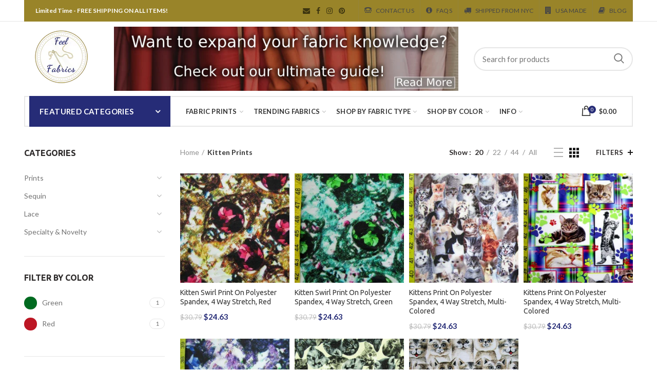

--- FILE ---
content_type: text/html; charset=utf-8
request_url: https://www.feelfabrics.com/collections/kitten-prints
body_size: 45897
content:
<!doctype html>
<!--[if IE 8]><html class="no-js lt-ie9" lang="en"> <![endif]-->
<!--[if IE 9 ]><html class="ie9 no-js"> <![endif]-->
<!--[if (gt IE 9)|!(IE)]><!--> <html class="no-js"> <!--<![endif]-->
<head> 
  <!-- Basic page needs ================================================== -->
  <meta charset="utf-8">  
  <meta http-equiv="Content-Type" content="text/html; charset=utf-8"> 
  <link rel="shortcut icon" href="//www.feelfabrics.com/cdn/shop/t/14/assets/faviconds.png?v=52360372540746431801548260045" type="image/png" /> 
  
  <title>Kitten Prints - FEEL FABRICS</title>
  

  

  <!-- Helpers ================================================== -->
  <!-- /snippets/social-meta-tags.liquid -->


  <meta property="og:type" content="website">
  <meta property="og:title" content="Kitten Prints">
  


  <meta property="og:url" content="https://www.feelfabrics.com/collections/kitten-prints">
  <meta property="og:site_name" content="FEEL FABRICS">





<meta name="twitter:card" content="summary">


  <link rel="canonical" href="https://www.feelfabrics.com/collections/kitten-prints"> 
  
  <meta name="viewport" content="width=device-width, initial-scale=1, minimum-scale=1, maximum-scale=1" />
  
  <meta name="theme-color" content="">
  <link href="//www.feelfabrics.com/cdn/shop/t/14/assets/bootstrap.min.css?v=58221731202380851321548260042" rel="stylesheet" type="text/css" media="all" />
  <!-- CSS ==================================================+ -->
  
  <link href="//www.feelfabrics.com/cdn/shop/t/14/assets/woodmart.css?v=17988835539178055051548260064" rel="stylesheet" type="text/css" media="all" /> 
  <link href="//www.feelfabrics.com/cdn/shop/t/14/assets/font-awesome.min.css?v=113312282277748132781548260046" rel="stylesheet" type="text/css" media="all" /> 
  <link href="//www.feelfabrics.com/cdn/shop/t/14/assets/owl.carousel.min.css?v=145426782246919001381548260056" rel="stylesheet" type="text/css" media="all" /> 
  <link href="//www.feelfabrics.com/cdn/shop/t/14/assets/magnific-popup.css?v=90148344948437341381548260054" rel="stylesheet" type="text/css" media="all" /> 
  <link href="//www.feelfabrics.com/cdn/shop/t/14/assets/styles.scss.css?v=102133633377291358071564080041" rel="stylesheet" type="text/css" media="all" /> 
  <link href="//www.feelfabrics.com/cdn/shop/t/14/assets/photoswipe.css?v=163803283482332198031548260056" rel="stylesheet" type="text/css" media="all" /> 
   
  <link href="//www.feelfabrics.com/cdn/shop/t/14/assets/animate.css?v=46562366335879635691548260041" rel="stylesheet" type="text/css" media="all" /> 
  <link href="//www.feelfabrics.com/cdn/shop/t/14/assets/color-config.scss.css?v=181657214902496444871563743620" rel="stylesheet" type="text/css" media="all" /> 
  <!-- Header hook for plugins ================================================== -->
  <script>window.performance && window.performance.mark && window.performance.mark('shopify.content_for_header.start');</script><meta name="google-site-verification" content="-82_8FQ-t8XSLoHVvM8Q_WcqWzpAtHu4ZFJOtMFmMsg">
<meta name="facebook-domain-verification" content="beu15trtqnzxggmxy6vlirqmg9yalg">
<meta id="shopify-digital-wallet" name="shopify-digital-wallet" content="/6964412483/digital_wallets/dialog">
<meta name="shopify-checkout-api-token" content="3e84a775aa7c0cb0bb2463d41a944495">
<meta id="in-context-paypal-metadata" data-shop-id="6964412483" data-venmo-supported="false" data-environment="production" data-locale="en_US" data-paypal-v4="true" data-currency="USD">
<link rel="alternate" type="application/atom+xml" title="Feed" href="/collections/kitten-prints.atom" />
<link rel="alternate" type="application/json+oembed" href="https://www.feelfabrics.com/collections/kitten-prints.oembed">
<script async="async" src="/checkouts/internal/preloads.js?locale=en-US"></script>
<link rel="preconnect" href="https://shop.app" crossorigin="anonymous">
<script async="async" src="https://shop.app/checkouts/internal/preloads.js?locale=en-US&shop_id=6964412483" crossorigin="anonymous"></script>
<script id="apple-pay-shop-capabilities" type="application/json">{"shopId":6964412483,"countryCode":"US","currencyCode":"USD","merchantCapabilities":["supports3DS"],"merchantId":"gid:\/\/shopify\/Shop\/6964412483","merchantName":"FEEL FABRICS","requiredBillingContactFields":["postalAddress","email","phone"],"requiredShippingContactFields":["postalAddress","email","phone"],"shippingType":"shipping","supportedNetworks":["visa","masterCard","amex","discover","elo","jcb"],"total":{"type":"pending","label":"FEEL FABRICS","amount":"1.00"},"shopifyPaymentsEnabled":true,"supportsSubscriptions":true}</script>
<script id="shopify-features" type="application/json">{"accessToken":"3e84a775aa7c0cb0bb2463d41a944495","betas":["rich-media-storefront-analytics"],"domain":"www.feelfabrics.com","predictiveSearch":true,"shopId":6964412483,"locale":"en"}</script>
<script>var Shopify = Shopify || {};
Shopify.shop = "feel-fabrics.myshopify.com";
Shopify.locale = "en";
Shopify.currency = {"active":"USD","rate":"1.0"};
Shopify.country = "US";
Shopify.theme = {"name":"Saved Theme - 1.23","id":44262588483,"schema_name":"Woodmart","schema_version":"1.3","theme_store_id":null,"role":"main"};
Shopify.theme.handle = "null";
Shopify.theme.style = {"id":null,"handle":null};
Shopify.cdnHost = "www.feelfabrics.com/cdn";
Shopify.routes = Shopify.routes || {};
Shopify.routes.root = "/";</script>
<script type="module">!function(o){(o.Shopify=o.Shopify||{}).modules=!0}(window);</script>
<script>!function(o){function n(){var o=[];function n(){o.push(Array.prototype.slice.apply(arguments))}return n.q=o,n}var t=o.Shopify=o.Shopify||{};t.loadFeatures=n(),t.autoloadFeatures=n()}(window);</script>
<script>
  window.ShopifyPay = window.ShopifyPay || {};
  window.ShopifyPay.apiHost = "shop.app\/pay";
  window.ShopifyPay.redirectState = null;
</script>
<script id="shop-js-analytics" type="application/json">{"pageType":"collection"}</script>
<script defer="defer" async type="module" src="//www.feelfabrics.com/cdn/shopifycloud/shop-js/modules/v2/client.init-shop-cart-sync_BdyHc3Nr.en.esm.js"></script>
<script defer="defer" async type="module" src="//www.feelfabrics.com/cdn/shopifycloud/shop-js/modules/v2/chunk.common_Daul8nwZ.esm.js"></script>
<script type="module">
  await import("//www.feelfabrics.com/cdn/shopifycloud/shop-js/modules/v2/client.init-shop-cart-sync_BdyHc3Nr.en.esm.js");
await import("//www.feelfabrics.com/cdn/shopifycloud/shop-js/modules/v2/chunk.common_Daul8nwZ.esm.js");

  window.Shopify.SignInWithShop?.initShopCartSync?.({"fedCMEnabled":true,"windoidEnabled":true});

</script>
<script>
  window.Shopify = window.Shopify || {};
  if (!window.Shopify.featureAssets) window.Shopify.featureAssets = {};
  window.Shopify.featureAssets['shop-js'] = {"shop-cart-sync":["modules/v2/client.shop-cart-sync_QYOiDySF.en.esm.js","modules/v2/chunk.common_Daul8nwZ.esm.js"],"init-fed-cm":["modules/v2/client.init-fed-cm_DchLp9rc.en.esm.js","modules/v2/chunk.common_Daul8nwZ.esm.js"],"shop-button":["modules/v2/client.shop-button_OV7bAJc5.en.esm.js","modules/v2/chunk.common_Daul8nwZ.esm.js"],"init-windoid":["modules/v2/client.init-windoid_DwxFKQ8e.en.esm.js","modules/v2/chunk.common_Daul8nwZ.esm.js"],"shop-cash-offers":["modules/v2/client.shop-cash-offers_DWtL6Bq3.en.esm.js","modules/v2/chunk.common_Daul8nwZ.esm.js","modules/v2/chunk.modal_CQq8HTM6.esm.js"],"shop-toast-manager":["modules/v2/client.shop-toast-manager_CX9r1SjA.en.esm.js","modules/v2/chunk.common_Daul8nwZ.esm.js"],"init-shop-email-lookup-coordinator":["modules/v2/client.init-shop-email-lookup-coordinator_UhKnw74l.en.esm.js","modules/v2/chunk.common_Daul8nwZ.esm.js"],"pay-button":["modules/v2/client.pay-button_DzxNnLDY.en.esm.js","modules/v2/chunk.common_Daul8nwZ.esm.js"],"avatar":["modules/v2/client.avatar_BTnouDA3.en.esm.js"],"init-shop-cart-sync":["modules/v2/client.init-shop-cart-sync_BdyHc3Nr.en.esm.js","modules/v2/chunk.common_Daul8nwZ.esm.js"],"shop-login-button":["modules/v2/client.shop-login-button_D8B466_1.en.esm.js","modules/v2/chunk.common_Daul8nwZ.esm.js","modules/v2/chunk.modal_CQq8HTM6.esm.js"],"init-customer-accounts-sign-up":["modules/v2/client.init-customer-accounts-sign-up_C8fpPm4i.en.esm.js","modules/v2/client.shop-login-button_D8B466_1.en.esm.js","modules/v2/chunk.common_Daul8nwZ.esm.js","modules/v2/chunk.modal_CQq8HTM6.esm.js"],"init-shop-for-new-customer-accounts":["modules/v2/client.init-shop-for-new-customer-accounts_CVTO0Ztu.en.esm.js","modules/v2/client.shop-login-button_D8B466_1.en.esm.js","modules/v2/chunk.common_Daul8nwZ.esm.js","modules/v2/chunk.modal_CQq8HTM6.esm.js"],"init-customer-accounts":["modules/v2/client.init-customer-accounts_dRgKMfrE.en.esm.js","modules/v2/client.shop-login-button_D8B466_1.en.esm.js","modules/v2/chunk.common_Daul8nwZ.esm.js","modules/v2/chunk.modal_CQq8HTM6.esm.js"],"shop-follow-button":["modules/v2/client.shop-follow-button_CkZpjEct.en.esm.js","modules/v2/chunk.common_Daul8nwZ.esm.js","modules/v2/chunk.modal_CQq8HTM6.esm.js"],"lead-capture":["modules/v2/client.lead-capture_BntHBhfp.en.esm.js","modules/v2/chunk.common_Daul8nwZ.esm.js","modules/v2/chunk.modal_CQq8HTM6.esm.js"],"checkout-modal":["modules/v2/client.checkout-modal_CfxcYbTm.en.esm.js","modules/v2/chunk.common_Daul8nwZ.esm.js","modules/v2/chunk.modal_CQq8HTM6.esm.js"],"shop-login":["modules/v2/client.shop-login_Da4GZ2H6.en.esm.js","modules/v2/chunk.common_Daul8nwZ.esm.js","modules/v2/chunk.modal_CQq8HTM6.esm.js"],"payment-terms":["modules/v2/client.payment-terms_MV4M3zvL.en.esm.js","modules/v2/chunk.common_Daul8nwZ.esm.js","modules/v2/chunk.modal_CQq8HTM6.esm.js"]};
</script>
<script>(function() {
  var isLoaded = false;
  function asyncLoad() {
    if (isLoaded) return;
    isLoaded = true;
    var urls = ["\/\/code.tidio.co\/tzfztttofqaqpcvjjdrwav0gczzwrhnr.js?shop=feel-fabrics.myshopify.com","\/\/www.powr.io\/powr.js?powr-token=feel-fabrics.myshopify.com\u0026external-type=shopify\u0026shop=feel-fabrics.myshopify.com","https:\/\/chimpstatic.com\/mcjs-connected\/js\/users\/1d4d0dfb6d75c5c0d96a444ab\/6d5c5d2d91a85d3615aa46563.js?shop=feel-fabrics.myshopify.com"];
    for (var i = 0; i < urls.length; i++) {
      var s = document.createElement('script');
      s.type = 'text/javascript';
      s.async = true;
      s.src = urls[i];
      var x = document.getElementsByTagName('script')[0];
      x.parentNode.insertBefore(s, x);
    }
  };
  if(window.attachEvent) {
    window.attachEvent('onload', asyncLoad);
  } else {
    window.addEventListener('load', asyncLoad, false);
  }
})();</script>
<script id="__st">var __st={"a":6964412483,"offset":-18000,"reqid":"ce400940-424b-486d-8dd2-d42462c50660-1768948121","pageurl":"www.feelfabrics.com\/collections\/kitten-prints","u":"a88c2fe0a1d6","p":"collection","rtyp":"collection","rid":97321287747};</script>
<script>window.ShopifyPaypalV4VisibilityTracking = true;</script>
<script id="captcha-bootstrap">!function(){'use strict';const t='contact',e='account',n='new_comment',o=[[t,t],['blogs',n],['comments',n],[t,'customer']],c=[[e,'customer_login'],[e,'guest_login'],[e,'recover_customer_password'],[e,'create_customer']],r=t=>t.map((([t,e])=>`form[action*='/${t}']:not([data-nocaptcha='true']) input[name='form_type'][value='${e}']`)).join(','),a=t=>()=>t?[...document.querySelectorAll(t)].map((t=>t.form)):[];function s(){const t=[...o],e=r(t);return a(e)}const i='password',u='form_key',d=['recaptcha-v3-token','g-recaptcha-response','h-captcha-response',i],f=()=>{try{return window.sessionStorage}catch{return}},m='__shopify_v',_=t=>t.elements[u];function p(t,e,n=!1){try{const o=window.sessionStorage,c=JSON.parse(o.getItem(e)),{data:r}=function(t){const{data:e,action:n}=t;return t[m]||n?{data:e,action:n}:{data:t,action:n}}(c);for(const[e,n]of Object.entries(r))t.elements[e]&&(t.elements[e].value=n);n&&o.removeItem(e)}catch(o){console.error('form repopulation failed',{error:o})}}const l='form_type',E='cptcha';function T(t){t.dataset[E]=!0}const w=window,h=w.document,L='Shopify',v='ce_forms',y='captcha';let A=!1;((t,e)=>{const n=(g='f06e6c50-85a8-45c8-87d0-21a2b65856fe',I='https://cdn.shopify.com/shopifycloud/storefront-forms-hcaptcha/ce_storefront_forms_captcha_hcaptcha.v1.5.2.iife.js',D={infoText:'Protected by hCaptcha',privacyText:'Privacy',termsText:'Terms'},(t,e,n)=>{const o=w[L][v],c=o.bindForm;if(c)return c(t,g,e,D).then(n);var r;o.q.push([[t,g,e,D],n]),r=I,A||(h.body.append(Object.assign(h.createElement('script'),{id:'captcha-provider',async:!0,src:r})),A=!0)});var g,I,D;w[L]=w[L]||{},w[L][v]=w[L][v]||{},w[L][v].q=[],w[L][y]=w[L][y]||{},w[L][y].protect=function(t,e){n(t,void 0,e),T(t)},Object.freeze(w[L][y]),function(t,e,n,w,h,L){const[v,y,A,g]=function(t,e,n){const i=e?o:[],u=t?c:[],d=[...i,...u],f=r(d),m=r(i),_=r(d.filter((([t,e])=>n.includes(e))));return[a(f),a(m),a(_),s()]}(w,h,L),I=t=>{const e=t.target;return e instanceof HTMLFormElement?e:e&&e.form},D=t=>v().includes(t);t.addEventListener('submit',(t=>{const e=I(t);if(!e)return;const n=D(e)&&!e.dataset.hcaptchaBound&&!e.dataset.recaptchaBound,o=_(e),c=g().includes(e)&&(!o||!o.value);(n||c)&&t.preventDefault(),c&&!n&&(function(t){try{if(!f())return;!function(t){const e=f();if(!e)return;const n=_(t);if(!n)return;const o=n.value;o&&e.removeItem(o)}(t);const e=Array.from(Array(32),(()=>Math.random().toString(36)[2])).join('');!function(t,e){_(t)||t.append(Object.assign(document.createElement('input'),{type:'hidden',name:u})),t.elements[u].value=e}(t,e),function(t,e){const n=f();if(!n)return;const o=[...t.querySelectorAll(`input[type='${i}']`)].map((({name:t})=>t)),c=[...d,...o],r={};for(const[a,s]of new FormData(t).entries())c.includes(a)||(r[a]=s);n.setItem(e,JSON.stringify({[m]:1,action:t.action,data:r}))}(t,e)}catch(e){console.error('failed to persist form',e)}}(e),e.submit())}));const S=(t,e)=>{t&&!t.dataset[E]&&(n(t,e.some((e=>e===t))),T(t))};for(const o of['focusin','change'])t.addEventListener(o,(t=>{const e=I(t);D(e)&&S(e,y())}));const B=e.get('form_key'),M=e.get(l),P=B&&M;t.addEventListener('DOMContentLoaded',(()=>{const t=y();if(P)for(const e of t)e.elements[l].value===M&&p(e,B);[...new Set([...A(),...v().filter((t=>'true'===t.dataset.shopifyCaptcha))])].forEach((e=>S(e,t)))}))}(h,new URLSearchParams(w.location.search),n,t,e,['guest_login'])})(!0,!0)}();</script>
<script integrity="sha256-4kQ18oKyAcykRKYeNunJcIwy7WH5gtpwJnB7kiuLZ1E=" data-source-attribution="shopify.loadfeatures" defer="defer" src="//www.feelfabrics.com/cdn/shopifycloud/storefront/assets/storefront/load_feature-a0a9edcb.js" crossorigin="anonymous"></script>
<script crossorigin="anonymous" defer="defer" src="//www.feelfabrics.com/cdn/shopifycloud/storefront/assets/shopify_pay/storefront-65b4c6d7.js?v=20250812"></script>
<script data-source-attribution="shopify.dynamic_checkout.dynamic.init">var Shopify=Shopify||{};Shopify.PaymentButton=Shopify.PaymentButton||{isStorefrontPortableWallets:!0,init:function(){window.Shopify.PaymentButton.init=function(){};var t=document.createElement("script");t.src="https://www.feelfabrics.com/cdn/shopifycloud/portable-wallets/latest/portable-wallets.en.js",t.type="module",document.head.appendChild(t)}};
</script>
<script data-source-attribution="shopify.dynamic_checkout.buyer_consent">
  function portableWalletsHideBuyerConsent(e){var t=document.getElementById("shopify-buyer-consent"),n=document.getElementById("shopify-subscription-policy-button");t&&n&&(t.classList.add("hidden"),t.setAttribute("aria-hidden","true"),n.removeEventListener("click",e))}function portableWalletsShowBuyerConsent(e){var t=document.getElementById("shopify-buyer-consent"),n=document.getElementById("shopify-subscription-policy-button");t&&n&&(t.classList.remove("hidden"),t.removeAttribute("aria-hidden"),n.addEventListener("click",e))}window.Shopify?.PaymentButton&&(window.Shopify.PaymentButton.hideBuyerConsent=portableWalletsHideBuyerConsent,window.Shopify.PaymentButton.showBuyerConsent=portableWalletsShowBuyerConsent);
</script>
<script data-source-attribution="shopify.dynamic_checkout.cart.bootstrap">document.addEventListener("DOMContentLoaded",(function(){function t(){return document.querySelector("shopify-accelerated-checkout-cart, shopify-accelerated-checkout")}if(t())Shopify.PaymentButton.init();else{new MutationObserver((function(e,n){t()&&(Shopify.PaymentButton.init(),n.disconnect())})).observe(document.body,{childList:!0,subtree:!0})}}));
</script>
<link id="shopify-accelerated-checkout-styles" rel="stylesheet" media="screen" href="https://www.feelfabrics.com/cdn/shopifycloud/portable-wallets/latest/accelerated-checkout-backwards-compat.css" crossorigin="anonymous">
<style id="shopify-accelerated-checkout-cart">
        #shopify-buyer-consent {
  margin-top: 1em;
  display: inline-block;
  width: 100%;
}

#shopify-buyer-consent.hidden {
  display: none;
}

#shopify-subscription-policy-button {
  background: none;
  border: none;
  padding: 0;
  text-decoration: underline;
  font-size: inherit;
  cursor: pointer;
}

#shopify-subscription-policy-button::before {
  box-shadow: none;
}

      </style>

<script>window.performance && window.performance.mark && window.performance.mark('shopify.content_for_header.end');</script>
  <!-- /snippets/oldIE-js.liquid -->


<!--[if lt IE 9]>
<script src="//cdnjs.cloudflare.com/ajax/libs/html5shiv/3.7.2/html5shiv.min.js" type="text/javascript"></script>
<script src="//www.feelfabrics.com/cdn/shop/t/14/assets/respond.min.js?v=52248677837542619231548260057" type="text/javascript"></script>
<link href="//www.feelfabrics.com/cdn/shop/t/14/assets/respond-proxy.html" id="respond-proxy" rel="respond-proxy" />
<link href="//www.feelfabrics.com/search?q=775e2ad17eb768e55524272e8091b18b" id="respond-redirect" rel="respond-redirect" />
<script src="//www.feelfabrics.com/search?q=775e2ad17eb768e55524272e8091b18b" type="text/javascript"></script>
<![endif]-->


 
  <script src="//www.feelfabrics.com/cdn/shop/t/14/assets/vendor.js?v=113621509916466055761548260061" type="text/javascript"></script>
  <script src="//www.feelfabrics.com/cdn/shop/t/14/assets/bootstrap.min.js?v=135618559580299884151548260042" type="text/javascript"></script> 
  
  
  <link href="//fonts.googleapis.com/css?family=Lato:300italic,400italic,500italic,600italic,700italic,800italic,700,300,600,800,400,500&amp;subset=cyrillic-ext,greek-ext,latin,latin-ext,cyrillic,greek,vietnamese" rel='stylesheet' type='text/css'>
  
  
  <link href="//fonts.googleapis.com/css?family=Ubuntu:300italic,400italic,500italic,600italic,700italic,800italic,700,300,600,800,400,500&amp;subset=cyrillic-ext,greek-ext,latin,latin-ext,cyrillic,greek,vietnamese" rel='stylesheet' type='text/css'>
  
  
  <link href="//fonts.googleapis.com/css?family=Ubuntu:300italic,400italic,500italic,600italic,700italic,800italic,700,300,600,800,400,500&amp;subset=cyrillic-ext,greek-ext,latin,latin-ext,cyrillic,greek,vietnamese" rel='stylesheet' type='text/css'>
  
  
  <link href="//fonts.googleapis.com/css?family=Ubuntu:300italic,400italic,500italic,600italic,700italic,800italic,700,300,600,800,400,500&amp;subset=cyrillic-ext,greek-ext,latin,latin-ext,cyrillic,greek,vietnamese" rel='stylesheet' type='text/css'>
  
  
  <link href="//fonts.googleapis.com/css?family=Lato:300italic,400italic,500italic,600italic,700italic,800italic,700,300,600,800,400,500&amp;subset=cyrillic-ext,greek-ext,latin,latin-ext,cyrillic,greek,vietnamese" rel='stylesheet' type='text/css'>
  
  
  <link href="//fonts.googleapis.com/css?family=Lato:300italic,400italic,500italic,600italic,700italic,800italic,700,300,600,800,400,500&amp;subset=cyrillic-ext,greek-ext,latin,latin-ext,cyrillic,greek,vietnamese" rel='stylesheet' type='text/css'>
  
  <script type="text/javascript">
    var productsObj = {}; 
    var swatch_color_type = 1; 
    var product_swatch_size = 'size-small';
    var asset_url = '//www.feelfabrics.com/cdn/shop/t/14/assets//?v=1911';
    var money_format = '<span class="money">${{amount}}</span>';
    var multi_language = false;
    var OSName="Unknown OS";
    if (navigator.appVersion.indexOf("Win")!=-1) OSName="Windows";
    if (navigator.appVersion.indexOf("Mac")!=-1) OSName="Mac OS X";
    if (navigator.appVersion.indexOf("X11")!=-1) OSName="UNIX";
    if (navigator.appVersion.indexOf("Linux")!=-1) OSName="Linux";
    $('html').addClass('platform-'+OSName);
  </script> 
  <script src="//www.feelfabrics.com/cdn/shop/t/14/assets/lang2.js?v=31446015676001772991548260053" type="text/javascript"></script>
<script>
  var translator = {
    current_lang : jQuery.cookie("language"),
    init: function() {
      translator.updateStyling();	 
      translator.updateLangSwitcher();
    },
    updateStyling: function() {
        var style;
        if (translator.isLang2()) {
          style = "<style>*[data-translate] {visibility:hidden} .lang1 {display:none}</style>";          
        } else {
          style = "<style>*[data-translate] {visibility:visible} .lang2 {display:none}</style>";
        }
        jQuery('head').append(style);
    },
    updateLangSwitcher: function() { 
      if (translator.isLang2()) {
        jQuery(".menu-item-type-language .woodmart-nav-link").removeClass('active');
        jQuery(".menu-item-type-language .woodmart-nav-link.lang-2").addClass("active");
      }
    },
    getTextToTranslate: function(selector) {
      var result = window.lang2;
      var params;
      if (selector.indexOf("|") > 0) {
        var devideList = selector.split("|");
        selector = devideList[0];
        params = devideList[1].split(",");
      }

      var selectorArr = selector.split('.');
      if (selectorArr) {
        for (var i = 0; i < selectorArr.length; i++) {
            result = result[selectorArr[i]];
        }
      } else {
        result = result[selector];
      }
      if (result && result.one && result.other) {
        var countEqual1 = true;
        for (var i = 0; i < params.length; i++) {
          if (params[i].indexOf("count") >= 0) {
            variables = params[i].split(":");
            if (variables.length>1) {
              var count = variables[1];
              if (count > 1) {
                countEqual1 = false;
              }
            }
          }
        } 
        if (countEqual1) {
          result = result.one;
        } else {
          result = result.other;
        }
      } 
      
      if (params && params.length>0) {
        result = result.replace(/{{\s*/g, "{{");
        result = result.replace(/\s*}}/g, "}}");
        for (var i = 0; i < params.length; i++) {
          variables = params[i].split(":");
          if (variables.length>1) {
            result = result.replace("{{"+variables[0]+"}}", variables[1]);
          }          
        }
      }
      

      return result;
    },
    isLang2: function() {
      return translator.current_lang && translator.current_lang == 2;
    }, 
    doTranslate: function(blockSelector) {
      if (translator.isLang2()) {
        jQuery(blockSelector + " [data-translate]").each(function(e) {          
          var item = jQuery(this);
          var selector = item.attr("data-translate");
          var text = translator.getTextToTranslate(selector); 
          if (item.attr("translate-item")) {
            var attribute = item.attr("translate-item");
            if (attribute == 'blog-date-author') {
              item.html(text);
            } else if (attribute!="") {            
              item.attr(attribute,text);
            }
          } else if (item.is("input")) { 
            if(item.is("input[type=search]")){
            	item.attr("placeholder", text);
            }else{
            	item.val(text);
            }
            
          } else {
            item.text(text);
          }
          item.css("visibility","visible");
        });
      }
    }   
  };
  translator.init(); 
  jQuery(document).ready(function() {     
    jQuery('.select-language a').on('click', function(){ 
      var value = jQuery(this).data('lang');
      jQuery.cookie('language', value, {expires:10, path:'/'});
      location.reload();
    });
  	translator.doTranslate("body");
  });
</script>
  <style>
    
    .single-product-content .product-options .selector-wrapper {
      display: none;
    }
     
    .mobile-canvas-shown .block-main-canvas {
    right: auto !important;
    left: 0 !important;
}

@media (max-width: 991px) {
.block-main-canvas {
    width: 260px !important;
    right: auto !important;
    left: -260px !important;
}

}
    .topbar-content {  background-color: #998429; color: white;
}
  </style>  
<meta property="og:image" content="https://cdn.shopify.com/s/files/1/0069/6441/2483/files/Logo_transparent.png?height=628&pad_color=fff&v=1614279300&width=1200" />
<meta property="og:image:secure_url" content="https://cdn.shopify.com/s/files/1/0069/6441/2483/files/Logo_transparent.png?height=628&pad_color=fff&v=1614279300&width=1200" />
<meta property="og:image:width" content="1200" />
<meta property="og:image:height" content="628" />
<meta property="og:image:alt" content="Feel Fabrics, a leader in the sale of spandex, Lycra, cotton fabric and more." />
<link href="https://monorail-edge.shopifysvc.com" rel="dns-prefetch">
<script>(function(){if ("sendBeacon" in navigator && "performance" in window) {try {var session_token_from_headers = performance.getEntriesByType('navigation')[0].serverTiming.find(x => x.name == '_s').description;} catch {var session_token_from_headers = undefined;}var session_cookie_matches = document.cookie.match(/_shopify_s=([^;]*)/);var session_token_from_cookie = session_cookie_matches && session_cookie_matches.length === 2 ? session_cookie_matches[1] : "";var session_token = session_token_from_headers || session_token_from_cookie || "";function handle_abandonment_event(e) {var entries = performance.getEntries().filter(function(entry) {return /monorail-edge.shopifysvc.com/.test(entry.name);});if (!window.abandonment_tracked && entries.length === 0) {window.abandonment_tracked = true;var currentMs = Date.now();var navigation_start = performance.timing.navigationStart;var payload = {shop_id: 6964412483,url: window.location.href,navigation_start,duration: currentMs - navigation_start,session_token,page_type: "collection"};window.navigator.sendBeacon("https://monorail-edge.shopifysvc.com/v1/produce", JSON.stringify({schema_id: "online_store_buyer_site_abandonment/1.1",payload: payload,metadata: {event_created_at_ms: currentMs,event_sent_at_ms: currentMs}}));}}window.addEventListener('pagehide', handle_abandonment_event);}}());</script>
<script id="web-pixels-manager-setup">(function e(e,d,r,n,o){if(void 0===o&&(o={}),!Boolean(null===(a=null===(i=window.Shopify)||void 0===i?void 0:i.analytics)||void 0===a?void 0:a.replayQueue)){var i,a;window.Shopify=window.Shopify||{};var t=window.Shopify;t.analytics=t.analytics||{};var s=t.analytics;s.replayQueue=[],s.publish=function(e,d,r){return s.replayQueue.push([e,d,r]),!0};try{self.performance.mark("wpm:start")}catch(e){}var l=function(){var e={modern:/Edge?\/(1{2}[4-9]|1[2-9]\d|[2-9]\d{2}|\d{4,})\.\d+(\.\d+|)|Firefox\/(1{2}[4-9]|1[2-9]\d|[2-9]\d{2}|\d{4,})\.\d+(\.\d+|)|Chrom(ium|e)\/(9{2}|\d{3,})\.\d+(\.\d+|)|(Maci|X1{2}).+ Version\/(15\.\d+|(1[6-9]|[2-9]\d|\d{3,})\.\d+)([,.]\d+|)( \(\w+\)|)( Mobile\/\w+|) Safari\/|Chrome.+OPR\/(9{2}|\d{3,})\.\d+\.\d+|(CPU[ +]OS|iPhone[ +]OS|CPU[ +]iPhone|CPU IPhone OS|CPU iPad OS)[ +]+(15[._]\d+|(1[6-9]|[2-9]\d|\d{3,})[._]\d+)([._]\d+|)|Android:?[ /-](13[3-9]|1[4-9]\d|[2-9]\d{2}|\d{4,})(\.\d+|)(\.\d+|)|Android.+Firefox\/(13[5-9]|1[4-9]\d|[2-9]\d{2}|\d{4,})\.\d+(\.\d+|)|Android.+Chrom(ium|e)\/(13[3-9]|1[4-9]\d|[2-9]\d{2}|\d{4,})\.\d+(\.\d+|)|SamsungBrowser\/([2-9]\d|\d{3,})\.\d+/,legacy:/Edge?\/(1[6-9]|[2-9]\d|\d{3,})\.\d+(\.\d+|)|Firefox\/(5[4-9]|[6-9]\d|\d{3,})\.\d+(\.\d+|)|Chrom(ium|e)\/(5[1-9]|[6-9]\d|\d{3,})\.\d+(\.\d+|)([\d.]+$|.*Safari\/(?![\d.]+ Edge\/[\d.]+$))|(Maci|X1{2}).+ Version\/(10\.\d+|(1[1-9]|[2-9]\d|\d{3,})\.\d+)([,.]\d+|)( \(\w+\)|)( Mobile\/\w+|) Safari\/|Chrome.+OPR\/(3[89]|[4-9]\d|\d{3,})\.\d+\.\d+|(CPU[ +]OS|iPhone[ +]OS|CPU[ +]iPhone|CPU IPhone OS|CPU iPad OS)[ +]+(10[._]\d+|(1[1-9]|[2-9]\d|\d{3,})[._]\d+)([._]\d+|)|Android:?[ /-](13[3-9]|1[4-9]\d|[2-9]\d{2}|\d{4,})(\.\d+|)(\.\d+|)|Mobile Safari.+OPR\/([89]\d|\d{3,})\.\d+\.\d+|Android.+Firefox\/(13[5-9]|1[4-9]\d|[2-9]\d{2}|\d{4,})\.\d+(\.\d+|)|Android.+Chrom(ium|e)\/(13[3-9]|1[4-9]\d|[2-9]\d{2}|\d{4,})\.\d+(\.\d+|)|Android.+(UC? ?Browser|UCWEB|U3)[ /]?(15\.([5-9]|\d{2,})|(1[6-9]|[2-9]\d|\d{3,})\.\d+)\.\d+|SamsungBrowser\/(5\.\d+|([6-9]|\d{2,})\.\d+)|Android.+MQ{2}Browser\/(14(\.(9|\d{2,})|)|(1[5-9]|[2-9]\d|\d{3,})(\.\d+|))(\.\d+|)|K[Aa][Ii]OS\/(3\.\d+|([4-9]|\d{2,})\.\d+)(\.\d+|)/},d=e.modern,r=e.legacy,n=navigator.userAgent;return n.match(d)?"modern":n.match(r)?"legacy":"unknown"}(),u="modern"===l?"modern":"legacy",c=(null!=n?n:{modern:"",legacy:""})[u],f=function(e){return[e.baseUrl,"/wpm","/b",e.hashVersion,"modern"===e.buildTarget?"m":"l",".js"].join("")}({baseUrl:d,hashVersion:r,buildTarget:u}),m=function(e){var d=e.version,r=e.bundleTarget,n=e.surface,o=e.pageUrl,i=e.monorailEndpoint;return{emit:function(e){var a=e.status,t=e.errorMsg,s=(new Date).getTime(),l=JSON.stringify({metadata:{event_sent_at_ms:s},events:[{schema_id:"web_pixels_manager_load/3.1",payload:{version:d,bundle_target:r,page_url:o,status:a,surface:n,error_msg:t},metadata:{event_created_at_ms:s}}]});if(!i)return console&&console.warn&&console.warn("[Web Pixels Manager] No Monorail endpoint provided, skipping logging."),!1;try{return self.navigator.sendBeacon.bind(self.navigator)(i,l)}catch(e){}var u=new XMLHttpRequest;try{return u.open("POST",i,!0),u.setRequestHeader("Content-Type","text/plain"),u.send(l),!0}catch(e){return console&&console.warn&&console.warn("[Web Pixels Manager] Got an unhandled error while logging to Monorail."),!1}}}}({version:r,bundleTarget:l,surface:e.surface,pageUrl:self.location.href,monorailEndpoint:e.monorailEndpoint});try{o.browserTarget=l,function(e){var d=e.src,r=e.async,n=void 0===r||r,o=e.onload,i=e.onerror,a=e.sri,t=e.scriptDataAttributes,s=void 0===t?{}:t,l=document.createElement("script"),u=document.querySelector("head"),c=document.querySelector("body");if(l.async=n,l.src=d,a&&(l.integrity=a,l.crossOrigin="anonymous"),s)for(var f in s)if(Object.prototype.hasOwnProperty.call(s,f))try{l.dataset[f]=s[f]}catch(e){}if(o&&l.addEventListener("load",o),i&&l.addEventListener("error",i),u)u.appendChild(l);else{if(!c)throw new Error("Did not find a head or body element to append the script");c.appendChild(l)}}({src:f,async:!0,onload:function(){if(!function(){var e,d;return Boolean(null===(d=null===(e=window.Shopify)||void 0===e?void 0:e.analytics)||void 0===d?void 0:d.initialized)}()){var d=window.webPixelsManager.init(e)||void 0;if(d){var r=window.Shopify.analytics;r.replayQueue.forEach((function(e){var r=e[0],n=e[1],o=e[2];d.publishCustomEvent(r,n,o)})),r.replayQueue=[],r.publish=d.publishCustomEvent,r.visitor=d.visitor,r.initialized=!0}}},onerror:function(){return m.emit({status:"failed",errorMsg:"".concat(f," has failed to load")})},sri:function(e){var d=/^sha384-[A-Za-z0-9+/=]+$/;return"string"==typeof e&&d.test(e)}(c)?c:"",scriptDataAttributes:o}),m.emit({status:"loading"})}catch(e){m.emit({status:"failed",errorMsg:(null==e?void 0:e.message)||"Unknown error"})}}})({shopId: 6964412483,storefrontBaseUrl: "https://www.feelfabrics.com",extensionsBaseUrl: "https://extensions.shopifycdn.com/cdn/shopifycloud/web-pixels-manager",monorailEndpoint: "https://monorail-edge.shopifysvc.com/unstable/produce_batch",surface: "storefront-renderer",enabledBetaFlags: ["2dca8a86"],webPixelsConfigList: [{"id":"703365337","configuration":"{\"pixel_id\":\"1781364676047540\",\"pixel_type\":\"facebook_pixel\"}","eventPayloadVersion":"v1","runtimeContext":"OPEN","scriptVersion":"ca16bc87fe92b6042fbaa3acc2fbdaa6","type":"APP","apiClientId":2329312,"privacyPurposes":["ANALYTICS","MARKETING","SALE_OF_DATA"],"dataSharingAdjustments":{"protectedCustomerApprovalScopes":["read_customer_address","read_customer_email","read_customer_name","read_customer_personal_data","read_customer_phone"]}},{"id":"703332569","configuration":"{\"config\":\"{\\\"pixel_id\\\":\\\"GT-TX26P2QV\\\",\\\"target_country\\\":\\\"ZZ\\\",\\\"gtag_events\\\":[{\\\"type\\\":\\\"view_item\\\",\\\"action_label\\\":\\\"MC-TST7YM9XZE\\\"},{\\\"type\\\":\\\"purchase\\\",\\\"action_label\\\":\\\"MC-TST7YM9XZE\\\"},{\\\"type\\\":\\\"page_view\\\",\\\"action_label\\\":\\\"MC-TST7YM9XZE\\\"}],\\\"enable_monitoring_mode\\\":false}\"}","eventPayloadVersion":"v1","runtimeContext":"OPEN","scriptVersion":"b2a88bafab3e21179ed38636efcd8a93","type":"APP","apiClientId":1780363,"privacyPurposes":[],"dataSharingAdjustments":{"protectedCustomerApprovalScopes":["read_customer_address","read_customer_email","read_customer_name","read_customer_personal_data","read_customer_phone"]}},{"id":"shopify-app-pixel","configuration":"{}","eventPayloadVersion":"v1","runtimeContext":"STRICT","scriptVersion":"0450","apiClientId":"shopify-pixel","type":"APP","privacyPurposes":["ANALYTICS","MARKETING"]},{"id":"shopify-custom-pixel","eventPayloadVersion":"v1","runtimeContext":"LAX","scriptVersion":"0450","apiClientId":"shopify-pixel","type":"CUSTOM","privacyPurposes":["ANALYTICS","MARKETING"]}],isMerchantRequest: false,initData: {"shop":{"name":"FEEL FABRICS","paymentSettings":{"currencyCode":"USD"},"myshopifyDomain":"feel-fabrics.myshopify.com","countryCode":"US","storefrontUrl":"https:\/\/www.feelfabrics.com"},"customer":null,"cart":null,"checkout":null,"productVariants":[],"purchasingCompany":null},},"https://www.feelfabrics.com/cdn","fcfee988w5aeb613cpc8e4bc33m6693e112",{"modern":"","legacy":""},{"shopId":"6964412483","storefrontBaseUrl":"https:\/\/www.feelfabrics.com","extensionBaseUrl":"https:\/\/extensions.shopifycdn.com\/cdn\/shopifycloud\/web-pixels-manager","surface":"storefront-renderer","enabledBetaFlags":"[\"2dca8a86\"]","isMerchantRequest":"false","hashVersion":"fcfee988w5aeb613cpc8e4bc33m6693e112","publish":"custom","events":"[[\"page_viewed\",{}],[\"collection_viewed\",{\"collection\":{\"id\":\"97321287747\",\"title\":\"Kitten Prints\",\"productVariants\":[{\"price\":{\"amount\":24.63,\"currencyCode\":\"USD\"},\"product\":{\"title\":\"Kitten Swirl Print On Polyester Spandex, 4 Way Stretch, Red\",\"vendor\":\"CF\",\"id\":\"2100084965443\",\"untranslatedTitle\":\"Kitten Swirl Print On Polyester Spandex, 4 Way Stretch, Red\",\"url\":\"\/products\/kitten-swirl-print-on-polyester-spandex-4-way-stretch-red-ffps-50891\",\"type\":\"\"},\"id\":\"19239640498243\",\"image\":{\"src\":\"\/\/www.feelfabrics.com\/cdn\/shop\/products\/dpk-0877-1-spandex-4-way-stretch-all-shop-fabrics-sh-feel_330_73010433-e432-4d3f-a06e-c288a70bc1f8.jpg?v=1571709030\"},\"sku\":\"FFPS-50891\",\"title\":\"Default Title\",\"untranslatedTitle\":\"Default Title\"},{\"price\":{\"amount\":24.63,\"currencyCode\":\"USD\"},\"product\":{\"title\":\"Kitten Swirl Print On Polyester Spandex, 4 Way Stretch, Green\",\"vendor\":\"SH\",\"id\":\"2100060225603\",\"untranslatedTitle\":\"Kitten Swirl Print On Polyester Spandex, 4 Way Stretch, Green\",\"url\":\"\/products\/kitten-swirl-print-on-polyester-spandex-4-way-stretch-green-ffps-50881\",\"type\":\"\"},\"id\":\"19239502544963\",\"image\":{\"src\":\"\/\/www.feelfabrics.com\/cdn\/shop\/products\/dpk-0877-5-spandex-4-way-stretch-all-shop-fabrics-sh-feel_635_5bd0c453-05f5-4c7b-82d3-93fbabfbeb00.jpg?v=1571708999\"},\"sku\":\"FFPS-50881\",\"title\":\"Default Title\",\"untranslatedTitle\":\"Default Title\"},{\"price\":{\"amount\":24.63,\"currencyCode\":\"USD\"},\"product\":{\"title\":\"Kittens Print On Polyester Spandex, 4 Way Stretch, Multi-Colored\",\"vendor\":\"SH\",\"id\":\"2100023459907\",\"untranslatedTitle\":\"Kittens Print On Polyester Spandex, 4 Way Stretch, Multi-Colored\",\"url\":\"\/products\/kittens-print-on-polyester-spandex-4-way-stretch-multi-colored-ffap-1018-1\",\"type\":\"\"},\"id\":\"19239350403139\",\"image\":{\"src\":\"\/\/www.feelfabrics.com\/cdn\/shop\/products\/kittens-spandex-4-way-stretch-all-animal-animals-shop-fabrics-sh-feel_780_6890c842-f99e-41ff-acd0-2c1c94df0e16.jpg?v=1571708959\"},\"sku\":\"FFAP-10181\",\"title\":\"Default Title\",\"untranslatedTitle\":\"Default Title\"},{\"price\":{\"amount\":24.63,\"currencyCode\":\"USD\"},\"product\":{\"title\":\"Kittens Print On Polyester Spandex, 4 Way Stretch, Multi-Colored\",\"vendor\":\"SH\",\"id\":\"2100019822659\",\"untranslatedTitle\":\"Kittens Print On Polyester Spandex, 4 Way Stretch, Multi-Colored\",\"url\":\"\/products\/kittens-print-on-polyester-spandex-4-way-stretch-multi-colored-ffap-9461\",\"type\":\"\"},\"id\":\"19239336509507\",\"image\":{\"src\":\"\/\/www.feelfabrics.com\/cdn\/shop\/products\/kittens-spandex-4-way-stretch-all-animal-animals-shop-fabrics-sh-feel_575_a45a3a7e-3cf5-4013-afab-98c867b5169a.jpg?v=1571708943\"},\"sku\":\"FFAP-9461\",\"title\":\"Default Title\",\"untranslatedTitle\":\"Default Title\"},{\"price\":{\"amount\":24.63,\"currencyCode\":\"USD\"},\"product\":{\"title\":\"Kitten Swirl Print On Polyester Spandex, 4 Way Stretch, Multi-Colored\",\"vendor\":\"SH\",\"id\":\"2100016250947\",\"untranslatedTitle\":\"Kitten Swirl Print On Polyester Spandex, 4 Way Stretch, Multi-Colored\",\"url\":\"\/products\/kitten-swirl-print-on-polyester-spandex-4-way-stretch-multi-colored-ffps-51861\",\"type\":\"\"},\"id\":\"19239321305155\",\"image\":{\"src\":\"\/\/www.feelfabrics.com\/cdn\/shop\/products\/dpk-0877-2-spandex-way-stretch-all-shop-fabrics-sh-feel_891_e757957d-92f7-4cf0-8723-3dcbd13b5a34.jpg?v=1571708940\"},\"sku\":\"FFPS-51861\",\"title\":\"Default Title\",\"untranslatedTitle\":\"Default Title\"},{\"price\":{\"amount\":24.63,\"currencyCode\":\"USD\"},\"product\":{\"title\":\"Kittens Print On Nylon Spandex, 4 Way Stretch, Multi-Colored\",\"vendor\":\"SH\",\"id\":\"2099971031107\",\"untranslatedTitle\":\"Kittens Print On Nylon Spandex, 4 Way Stretch, Multi-Colored\",\"url\":\"\/products\/kittens-print-on-nylon-spandex-4-way-stretch-multi-colored-ffap-11801\",\"type\":\"\"},\"id\":\"19239129481283\",\"image\":{\"src\":\"\/\/www.feelfabrics.com\/cdn\/shop\/products\/kittens-face-spandex-4-way-stretch-all-animal-animals-shop-fabrics-sh-feel_356_700c2375-38e2-404a-93a3-5bf35a7347b9.jpg?v=1571708868\"},\"sku\":\"FFAP-11801\",\"title\":\"Default Title\",\"untranslatedTitle\":\"Default Title\"},{\"price\":{\"amount\":24.63,\"currencyCode\":\"USD\"},\"product\":{\"title\":\"Kittens Face Print On Polyester Spandex, 4 Way Stretch, Multi-Colored\",\"vendor\":\"SH\",\"id\":\"2099965067331\",\"untranslatedTitle\":\"Kittens Face Print On Polyester Spandex, 4 Way Stretch, Multi-Colored\",\"url\":\"\/products\/kittens-face-print-on-polyester-spandex-4-way-stretch-multi-colored-ffapt-11871\",\"type\":\"\"},\"id\":\"19239104774211\",\"image\":{\"src\":\"\/\/www.feelfabrics.com\/cdn\/shop\/products\/kittens-face-spandex-4-way-stretch-all-animal-animals-shop-fabrics-sh-feel_889_a40b89bb-cca3-4c84-9a07-7690eb2824ac.jpg?v=1571708865\"},\"sku\":\"FFAPT-11871\",\"title\":\"Default Title\",\"untranslatedTitle\":\"Default Title\"}]}}]]"});</script><script>
  window.ShopifyAnalytics = window.ShopifyAnalytics || {};
  window.ShopifyAnalytics.meta = window.ShopifyAnalytics.meta || {};
  window.ShopifyAnalytics.meta.currency = 'USD';
  var meta = {"products":[{"id":2100084965443,"gid":"gid:\/\/shopify\/Product\/2100084965443","vendor":"CF","type":"","handle":"kitten-swirl-print-on-polyester-spandex-4-way-stretch-red-ffps-50891","variants":[{"id":19239640498243,"price":2463,"name":"Kitten Swirl Print On Polyester Spandex, 4 Way Stretch, Red","public_title":null,"sku":"FFPS-50891"}],"remote":false},{"id":2100060225603,"gid":"gid:\/\/shopify\/Product\/2100060225603","vendor":"SH","type":"","handle":"kitten-swirl-print-on-polyester-spandex-4-way-stretch-green-ffps-50881","variants":[{"id":19239502544963,"price":2463,"name":"Kitten Swirl Print On Polyester Spandex, 4 Way Stretch, Green","public_title":null,"sku":"FFPS-50881"}],"remote":false},{"id":2100023459907,"gid":"gid:\/\/shopify\/Product\/2100023459907","vendor":"SH","type":"","handle":"kittens-print-on-polyester-spandex-4-way-stretch-multi-colored-ffap-1018-1","variants":[{"id":19239350403139,"price":2463,"name":"Kittens Print On Polyester Spandex, 4 Way Stretch, Multi-Colored","public_title":null,"sku":"FFAP-10181"}],"remote":false},{"id":2100019822659,"gid":"gid:\/\/shopify\/Product\/2100019822659","vendor":"SH","type":"","handle":"kittens-print-on-polyester-spandex-4-way-stretch-multi-colored-ffap-9461","variants":[{"id":19239336509507,"price":2463,"name":"Kittens Print On Polyester Spandex, 4 Way Stretch, Multi-Colored","public_title":null,"sku":"FFAP-9461"}],"remote":false},{"id":2100016250947,"gid":"gid:\/\/shopify\/Product\/2100016250947","vendor":"SH","type":"","handle":"kitten-swirl-print-on-polyester-spandex-4-way-stretch-multi-colored-ffps-51861","variants":[{"id":19239321305155,"price":2463,"name":"Kitten Swirl Print On Polyester Spandex, 4 Way Stretch, Multi-Colored","public_title":null,"sku":"FFPS-51861"}],"remote":false},{"id":2099971031107,"gid":"gid:\/\/shopify\/Product\/2099971031107","vendor":"SH","type":"","handle":"kittens-print-on-nylon-spandex-4-way-stretch-multi-colored-ffap-11801","variants":[{"id":19239129481283,"price":2463,"name":"Kittens Print On Nylon Spandex, 4 Way Stretch, Multi-Colored","public_title":null,"sku":"FFAP-11801"}],"remote":false},{"id":2099965067331,"gid":"gid:\/\/shopify\/Product\/2099965067331","vendor":"SH","type":"","handle":"kittens-face-print-on-polyester-spandex-4-way-stretch-multi-colored-ffapt-11871","variants":[{"id":19239104774211,"price":2463,"name":"Kittens Face Print On Polyester Spandex, 4 Way Stretch, Multi-Colored","public_title":null,"sku":"FFAPT-11871"}],"remote":false}],"page":{"pageType":"collection","resourceType":"collection","resourceId":97321287747,"requestId":"ce400940-424b-486d-8dd2-d42462c50660-1768948121"}};
  for (var attr in meta) {
    window.ShopifyAnalytics.meta[attr] = meta[attr];
  }
</script>
<script class="analytics">
  (function () {
    var customDocumentWrite = function(content) {
      var jquery = null;

      if (window.jQuery) {
        jquery = window.jQuery;
      } else if (window.Checkout && window.Checkout.$) {
        jquery = window.Checkout.$;
      }

      if (jquery) {
        jquery('body').append(content);
      }
    };

    var hasLoggedConversion = function(token) {
      if (token) {
        return document.cookie.indexOf('loggedConversion=' + token) !== -1;
      }
      return false;
    }

    var setCookieIfConversion = function(token) {
      if (token) {
        var twoMonthsFromNow = new Date(Date.now());
        twoMonthsFromNow.setMonth(twoMonthsFromNow.getMonth() + 2);

        document.cookie = 'loggedConversion=' + token + '; expires=' + twoMonthsFromNow;
      }
    }

    var trekkie = window.ShopifyAnalytics.lib = window.trekkie = window.trekkie || [];
    if (trekkie.integrations) {
      return;
    }
    trekkie.methods = [
      'identify',
      'page',
      'ready',
      'track',
      'trackForm',
      'trackLink'
    ];
    trekkie.factory = function(method) {
      return function() {
        var args = Array.prototype.slice.call(arguments);
        args.unshift(method);
        trekkie.push(args);
        return trekkie;
      };
    };
    for (var i = 0; i < trekkie.methods.length; i++) {
      var key = trekkie.methods[i];
      trekkie[key] = trekkie.factory(key);
    }
    trekkie.load = function(config) {
      trekkie.config = config || {};
      trekkie.config.initialDocumentCookie = document.cookie;
      var first = document.getElementsByTagName('script')[0];
      var script = document.createElement('script');
      script.type = 'text/javascript';
      script.onerror = function(e) {
        var scriptFallback = document.createElement('script');
        scriptFallback.type = 'text/javascript';
        scriptFallback.onerror = function(error) {
                var Monorail = {
      produce: function produce(monorailDomain, schemaId, payload) {
        var currentMs = new Date().getTime();
        var event = {
          schema_id: schemaId,
          payload: payload,
          metadata: {
            event_created_at_ms: currentMs,
            event_sent_at_ms: currentMs
          }
        };
        return Monorail.sendRequest("https://" + monorailDomain + "/v1/produce", JSON.stringify(event));
      },
      sendRequest: function sendRequest(endpointUrl, payload) {
        // Try the sendBeacon API
        if (window && window.navigator && typeof window.navigator.sendBeacon === 'function' && typeof window.Blob === 'function' && !Monorail.isIos12()) {
          var blobData = new window.Blob([payload], {
            type: 'text/plain'
          });

          if (window.navigator.sendBeacon(endpointUrl, blobData)) {
            return true;
          } // sendBeacon was not successful

        } // XHR beacon

        var xhr = new XMLHttpRequest();

        try {
          xhr.open('POST', endpointUrl);
          xhr.setRequestHeader('Content-Type', 'text/plain');
          xhr.send(payload);
        } catch (e) {
          console.log(e);
        }

        return false;
      },
      isIos12: function isIos12() {
        return window.navigator.userAgent.lastIndexOf('iPhone; CPU iPhone OS 12_') !== -1 || window.navigator.userAgent.lastIndexOf('iPad; CPU OS 12_') !== -1;
      }
    };
    Monorail.produce('monorail-edge.shopifysvc.com',
      'trekkie_storefront_load_errors/1.1',
      {shop_id: 6964412483,
      theme_id: 44262588483,
      app_name: "storefront",
      context_url: window.location.href,
      source_url: "//www.feelfabrics.com/cdn/s/trekkie.storefront.cd680fe47e6c39ca5d5df5f0a32d569bc48c0f27.min.js"});

        };
        scriptFallback.async = true;
        scriptFallback.src = '//www.feelfabrics.com/cdn/s/trekkie.storefront.cd680fe47e6c39ca5d5df5f0a32d569bc48c0f27.min.js';
        first.parentNode.insertBefore(scriptFallback, first);
      };
      script.async = true;
      script.src = '//www.feelfabrics.com/cdn/s/trekkie.storefront.cd680fe47e6c39ca5d5df5f0a32d569bc48c0f27.min.js';
      first.parentNode.insertBefore(script, first);
    };
    trekkie.load(
      {"Trekkie":{"appName":"storefront","development":false,"defaultAttributes":{"shopId":6964412483,"isMerchantRequest":null,"themeId":44262588483,"themeCityHash":"12694091158611249146","contentLanguage":"en","currency":"USD","eventMetadataId":"0c14fe71-0ec6-44de-8855-54422c8b8189"},"isServerSideCookieWritingEnabled":true,"monorailRegion":"shop_domain","enabledBetaFlags":["65f19447"]},"Session Attribution":{},"S2S":{"facebookCapiEnabled":true,"source":"trekkie-storefront-renderer","apiClientId":580111}}
    );

    var loaded = false;
    trekkie.ready(function() {
      if (loaded) return;
      loaded = true;

      window.ShopifyAnalytics.lib = window.trekkie;

      var originalDocumentWrite = document.write;
      document.write = customDocumentWrite;
      try { window.ShopifyAnalytics.merchantGoogleAnalytics.call(this); } catch(error) {};
      document.write = originalDocumentWrite;

      window.ShopifyAnalytics.lib.page(null,{"pageType":"collection","resourceType":"collection","resourceId":97321287747,"requestId":"ce400940-424b-486d-8dd2-d42462c50660-1768948121","shopifyEmitted":true});

      var match = window.location.pathname.match(/checkouts\/(.+)\/(thank_you|post_purchase)/)
      var token = match? match[1]: undefined;
      if (!hasLoggedConversion(token)) {
        setCookieIfConversion(token);
        window.ShopifyAnalytics.lib.track("Viewed Product Category",{"currency":"USD","category":"Collection: kitten-prints","collectionName":"kitten-prints","collectionId":97321287747,"nonInteraction":true},undefined,undefined,{"shopifyEmitted":true});
      }
    });


        var eventsListenerScript = document.createElement('script');
        eventsListenerScript.async = true;
        eventsListenerScript.src = "//www.feelfabrics.com/cdn/shopifycloud/storefront/assets/shop_events_listener-3da45d37.js";
        document.getElementsByTagName('head')[0].appendChild(eventsListenerScript);

})();</script>
<script
  defer
  src="https://www.feelfabrics.com/cdn/shopifycloud/perf-kit/shopify-perf-kit-3.0.4.min.js"
  data-application="storefront-renderer"
  data-shop-id="6964412483"
  data-render-region="gcp-us-central1"
  data-page-type="collection"
  data-theme-instance-id="44262588483"
  data-theme-name="Woodmart"
  data-theme-version="1.3"
  data-monorail-region="shop_domain"
  data-resource-timing-sampling-rate="10"
  data-shs="true"
  data-shs-beacon="true"
  data-shs-export-with-fetch="true"
  data-shs-logs-sample-rate="1"
  data-shs-beacon-endpoint="https://www.feelfabrics.com/api/collect"
></script>
</head><body id="kitten-prints" class="page-template-default wrapper-full-width   menu-style- woodmart-ajax-shop-on  template-collection  woodmart-top-bar-on  menu-style-bordered offcanvas-sidebar-mobile offcanvas-sidebar-tablet  woodmart-light btns-shop-light btns-accent-hover-light btns-accent-light btns-shop-hover-light btns-accent-3d form-style-rounded btns-shop-3d  enable-sticky-header sticky-header-clone global-search-full-screen woodmart-header-advanced    "> 
  <!-- begin site-header --><div id="shopify-section-mobile-menu" class="shopify-section"><div class="mobile-nav">
  <form role="search" method="get" class="searchform woodmart-ajax-search" action="/search" data-thumbnail="1" data-price="1" data-post-type="product" data-count="15">
    <div>
      <label class="screen-reader-text" for="q"></label>
      <input type="text" class="s"  placeholder="Search for products" value="" name="q" autocomplete="off" style="padding-right: 65px;">
      <input type="hidden" name="post_type" value="product"> 
      <button type="submit" class="searchsubmit" >Search</button>
    </div>
  </form>
  <div class="search-info-text"><span >Start typing to see products you are looking for.</span></div>
  <div class="search-results-wrapper">
    <div class="woodmart-scroll has-scrollbar">
      <div class="woodmart-search-results woodmart-scroll-content" tabindex="0">
        <div class="autocomplete-suggestions" style="position: absolute; max-height: 300px; z-index: 9999; width: 308px; display: flex;"></div>
      </div>
    </div>
    <div class="woodmart-search-loader"></div>
  </div>
  <div class="mobile-nav-tabs">
    <ul>
      <li class="mobile-tab-title mobile-pages-title active" data-menu="pages">
        <span>
          
          Menu
          
        </span>
      </li><li class="mobile-tab-title mobile-categories-title" data-menu="categories">
        <span>
          
          Categories
          
        </span>
      </li></ul>
  </div><div class="mobile-menu-tab mobile-categories-menu">
    <div class="menu-mobile-categories-container">
      <ul id="menu-mobile-categories" class="site-mobile-menu"><li id="menu-item-1563910632703" class="menu-item menu-item-type-custom menu-item-prints item-level-0 menu-item-1563910632703 menu-item-no-children with-offsets">
          <a href="/collections/prints" class="woodmart-nav-link"><span>
              
              Prints
              
            </span> 
          </a>
        </li><li id="menu-item-1563911398424" class="menu-item menu-item-type-custom menu-item-lace item-level-0 menu-item-1563911398424 menu-item-no-children with-offsets">
          <a href="/collections/lace-1" class="woodmart-nav-link"><span>
              
              Lace
              
            </span> 
          </a>
        </li><li id="menu-item-1563911715903" class="menu-item menu-item-type-custom menu-item-sequin item-level-0 menu-item-1563911715903 menu-item-no-children with-offsets">
          <a href="/collections/sequin-1" class="woodmart-nav-link"><span>
              
              Sequin
              
            </span> 
          </a>
        </li><li id="menu-item-1563911733594" class="menu-item menu-item-type-custom menu-item-metallic item-level-0 menu-item-1563911733594 menu-item-no-children with-offsets">
          <a href="/collections/metallic" class="woodmart-nav-link"><span>
              
              Metallic
              
            </span> 
          </a>
        </li><li id="menu-item-1563911749098" class="menu-item menu-item-type-custom menu-item-mesh item-level-0 menu-item-1563911749098 menu-item-no-children with-offsets">
          <a href="/collections/mesh" class="woodmart-nav-link"><span>
              
              Mesh
              
            </span> 
          </a>
        </li><li id="menu-item-1563911874735" class="menu-item menu-item-type-custom menu-item-milliskin item-level-0 menu-item-1563911874735 menu-item-no-children with-offsets">
          <a href="/collections/milliskin-1" class="woodmart-nav-link"><span>
              
              Milliskin
              
            </span> 
          </a>
        </li><li id="menu-item-1563911821072" class="menu-item menu-item-type-custom menu-item-holographic item-level-0 menu-item-1563911821072 menu-item-no-children with-offsets">
          <a href="/collections/holographic" class="woodmart-nav-link"><span>
              
              Holographic
              
            </span> 
          </a>
        </li><li id="menu-item-1563911765676" class="menu-item menu-item-type-custom menu-item-specialty item-level-0 menu-item-1563911765676 menu-item-no-children with-offsets">
          <a href="/collections/specialty-1" class="woodmart-nav-link"><span>
              
              Specialty
              
            </span> 
          </a>
        </li><li id="menu-item-1563911803527" class="menu-item menu-item-type-custom menu-item-novelty item-level-0 menu-item-1563911803527 menu-item-no-children with-offsets">
          <a href="/collections/novelty-2" class="woodmart-nav-link"><span>
              
              Novelty
              
            </span> 
          </a>
        </li></ul>
    </div>
  </div><div class="mobile-menu-tab mobile-pages-menu active">
    <div class="menu-mobile-menu-container">
      <ul id="menu-mobile-menu" class="site-mobile-menu"><li class="menu-item menu-item-type-post_type  menu-item-object-page menu-item-1 item-level-0 ">
          <a href="/collections" class="woodmart-nav-link"> 
            
            View all collections
            
          </a>
        </li><li class="menu-item menu-item-type-post_type  menu-item-has-children menu-item-object-page menu-item-2 item-level-0 ">
          <a href="/collections/trending-fabrics" class="woodmart-nav-link">
            <span>  
              
              Trending fabrics
              
            </span>
          </a>
          <div class="sub-menu-dropdown color-scheme-dark">
            <div class="container">
              <ul class="sub-menu color-scheme-dark"> 
                  
                
                
                <li class="menu-item menu-item-type-custom menu-item-object-custom  menu-item-1 item-level-1 last">
                  <a href="/pages/spandex">
                    <span>  
                      
                      Spandex
                      
                    </span>
                  </a>
                </li>
                
                
              </ul>
              <span class="icon-sub-menu"></span>
            </div>
          </div>
        </li><li class="menu-item menu-item-type-post_type  menu-item-has-children menu-item-object-page menu-item-3 item-level-0 ">
          <a href="/collections/frontpage" class="woodmart-nav-link">
            <span>  
              
              Shop by color
              
            </span>
          </a>
          <div class="sub-menu-dropdown color-scheme-dark">
            <div class="container">
              <ul class="sub-menu color-scheme-dark"> 
                  
                
                
                <li class="menu-item menu-item-type-custom menu-item-object-custom  menu-item-1 item-level-1 ">
                  <a href="/collections/black">
                    <span>  
                      
                      Black
                      
                    </span>
                  </a>
                </li>
                
                  
                
                
                <li class="menu-item menu-item-type-custom menu-item-object-custom  menu-item-2 item-level-1 ">
                  <a href="/collections/blue">
                    <span>  
                      
                      Blue
                      
                    </span>
                  </a>
                </li>
                
                  
                
                
                <li class="menu-item menu-item-type-custom menu-item-object-custom  menu-item-3 item-level-1 ">
                  <a href="/collections/brown">
                    <span>  
                      
                      Brown
                      
                    </span>
                  </a>
                </li>
                
                  
                
                
                <li class="menu-item menu-item-type-custom menu-item-object-custom  menu-item-4 item-level-1 ">
                  <a href="/collections/gold">
                    <span>  
                      
                      Gold
                      
                    </span>
                  </a>
                </li>
                
                  
                
                
                <li class="menu-item menu-item-type-custom menu-item-object-custom  menu-item-5 item-level-1 ">
                  <a href="/collections/green">
                    <span>  
                      
                      Green
                      
                    </span>
                  </a>
                </li>
                
                  
                
                
                <li class="menu-item menu-item-type-custom menu-item-object-custom  menu-item-6 item-level-1 ">
                  <a href="/collections/natural">
                    <span>  
                      
                      Natural
                      
                    </span>
                  </a>
                </li>
                
                  
                
                
                <li class="menu-item menu-item-type-custom menu-item-object-custom  menu-item-7 item-level-1 ">
                  <a href="/collections/orange">
                    <span>  
                      
                      Orange
                      
                    </span>
                  </a>
                </li>
                
                  
                
                
                <li class="menu-item menu-item-type-custom menu-item-object-custom  menu-item-8 item-level-1 ">
                  <a href="/collections/pink">
                    <span>  
                      
                      Pink
                      
                    </span>
                  </a>
                </li>
                
                  
                
                
                <li class="menu-item menu-item-type-custom menu-item-object-custom  menu-item-9 item-level-1 ">
                  <a href="/collections/purple">
                    <span>  
                      
                      Purple
                      
                    </span>
                  </a>
                </li>
                
                  
                
                
                <li class="menu-item menu-item-type-custom menu-item-object-custom  menu-item-10 item-level-1 ">
                  <a href="/collections/red">
                    <span>  
                      
                      Red
                      
                    </span>
                  </a>
                </li>
                
                  
                
                
                <li class="menu-item menu-item-type-custom menu-item-object-custom  menu-item-11 item-level-1 ">
                  <a href="/collections/silver">
                    <span>  
                      
                      Silver
                      
                    </span>
                  </a>
                </li>
                
                  
                
                
                <li class="menu-item menu-item-type-custom menu-item-object-custom  menu-item-12 item-level-1 ">
                  <a href="/collections/turquoise">
                    <span>  
                      
                      Turquoise
                      
                    </span>
                  </a>
                </li>
                
                  
                
                
                <li class="menu-item menu-item-type-custom menu-item-object-custom  menu-item-13 item-level-1 ">
                  <a href="/collections/white">
                    <span>  
                      
                      White
                      
                    </span>
                  </a>
                </li>
                
                  
                
                
                <li class="menu-item menu-item-type-custom menu-item-object-custom  menu-item-14 item-level-1 ">
                  <a href="/collections/yellow">
                    <span>  
                      
                      Yellow
                      
                    </span>
                  </a>
                </li>
                
                  
                
                
                <li class="menu-item menu-item-type-custom menu-item-object-custom  menu-item-15 item-level-1 ">
                  <a href="/collections/multicolor">
                    <span>  
                      
                      Multicolor
                      
                    </span>
                  </a>
                </li>
                
                  
                
                
                <li class="menu-item menu-item-type-custom menu-item-object-custom  menu-item-16 item-level-1 last">
                  <a href="/collections/tie-die">
                    <span>  
                      
                      Tie dye
                      
                    </span>
                  </a>
                </li>
                
                
              </ul>
              <span class="icon-sub-menu"></span>
            </div>
          </div>
        </li><li class="menu-item menu-item-type-post_type  menu-item-has-children menu-item-object-page menu-item-4 item-level-0 ">
          <a href="/collections/frontpage" class="woodmart-nav-link">
            <span>  
              
              Shop by make
              
            </span>
          </a>
          <div class="sub-menu-dropdown color-scheme-dark">
            <div class="container">
              <ul class="sub-menu color-scheme-dark"> 
                  
                
                
                <li class="menu-item menu-item-type-custom menu-item-object-custom  menu-item-1 item-level-1 ">
                  <a href="/collections/cotton">
                    <span>  
                      
                      Cotton
                      
                    </span>
                  </a>
                </li>
                
                  
                
                
                <li class="menu-item menu-item-type-custom menu-item-object-custom  menu-item-2 item-level-1 ">
                  <a href="/collections/horse-hair">
                    <span>  
                      
                      Horsehair
                      
                    </span>
                  </a>
                </li>
                
                  
                
                
                <li class="menu-item menu-item-type-custom menu-item-object-custom  menu-item-3 item-level-1 ">
                  <a href="/collections/metallic">
                    <span>  
                      
                      Metallic
                      
                    </span>
                  </a>
                </li>
                
                  
                
                
                <li class="menu-item menu-item-type-custom menu-item-object-custom  menu-item-4 item-level-1 ">
                  <a href="/collections/mesh">
                    <span>  
                      
                      Mesh
                      
                    </span>
                  </a>
                </li>
                
                  
                
                
                <li class="menu-item menu-item-type-custom menu-item-object-custom  menu-item-5 item-level-1 ">
                  <a href="/collections/neoprene-1">
                    <span>  
                      
                      Neoprene
                      
                    </span>
                  </a>
                </li>
                
                  
                
                
                <li class="menu-item menu-item-type-custom menu-item-object-custom  menu-item-6 item-level-1 ">
                  <a href="/collections/nylon">
                    <span>  
                      
                      Nylon
                      
                    </span>
                  </a>
                </li>
                
                  
                
                
                <li class="menu-item menu-item-type-custom menu-item-object-custom  menu-item-7 item-level-1 ">
                  <a href="/collections/spandex-1">
                    <span>  
                      
                      Polyester
                      
                    </span>
                  </a>
                </li>
                
                  
                
                
                <li class="menu-item menu-item-type-custom menu-item-object-custom  menu-item-8 item-level-1 ">
                  <a href="/collections/rayon">
                    <span>  
                      
                      Rayon
                      
                    </span>
                  </a>
                </li>
                
                  
                
                
                <li class="menu-item menu-item-type-custom menu-item-object-custom  menu-item-9 item-level-1 last">
                  <a href="/collections/spandex">
                    <span>  
                      
                      Spandex
                      
                    </span>
                  </a>
                </li>
                
                
              </ul>
              <span class="icon-sub-menu"></span>
            </div>
          </div>
        </li><li class="menu-item menu-item-type-post_type  menu-item-has-children menu-item-object-page menu-item-5 item-level-0 ">
          <a href="/collections/frontpage" class="woodmart-nav-link">
            <span>  
              
              Shop by stretch
              
            </span>
          </a>
          <div class="sub-menu-dropdown color-scheme-dark">
            <div class="container">
              <ul class="sub-menu color-scheme-dark"> 
                  
                
                
                <li class="menu-item menu-item-type-custom menu-item-object-custom  menu-item-1 item-level-1 ">
                  <a href="/collections/2-way-stretch">
                    <span>  
                      
                      2 way stretch
                      
                    </span>
                  </a>
                </li>
                
                  
                
                
                <li class="menu-item menu-item-type-custom menu-item-object-custom  menu-item-2 item-level-1 ">
                  <a href="/collections/4-way-stretch">
                    <span>  
                      
                      4 way stretch
                      
                    </span>
                  </a>
                </li>
                
                  
                
                
                <li class="menu-item menu-item-type-custom menu-item-object-custom  menu-item-3 item-level-1 ">
                  <a href="/collections/stretch-1">
                    <span>  
                      
                      Stretch
                      
                    </span>
                  </a>
                </li>
                
                  
                
                
                <li class="menu-item menu-item-type-custom menu-item-object-custom  menu-item-4 item-level-1 last">
                  <a href="/collections/stretch">
                    <span>  
                      
                      Non-stretch
                      
                    </span>
                  </a>
                </li>
                
                
              </ul>
              <span class="icon-sub-menu"></span>
            </div>
          </div>
        </li><li class="menu-item menu-item-type-post_type  menu-item-object-page menu-item-6 item-level-0 ">
          <a href="/pages/how-tos-articles" class="woodmart-nav-link"> 
            
            How to's & articles
            
          </a>
        </li><li class="menu-item menu-item-type-post_type  menu-item-object-page menu-item-7 item-level-0 last">
          <a href="/pages/contact" class="woodmart-nav-link"> 
            
            Contact
            
          </a>
        </li><li class="menu-item item-level-0 menu-item-wishlist">
          <div class="woodmart-wishlist-info-widget">
            <a href="#">
              <span class="wishlist-info-wrap">
                <span class="wishlist-icon">
                  <span class="count">0</span>
                </span>
                <span class="wishlist-label" >Wishlist</span> 
              </span>
            </a>
          </div>
        </li><li class="item-level-0 my-account-with-text menu-item-register">
          <a href="/account/login"><span >Login / Register</span></a>
        </li></ul>
    </div>
  </div>
</div>





</div><div class="cart-widget-side"><div class="widget-heading">
    <h3 class="widget-title" >Shopping cart</h3>
    <a href="#" class="widget-close" >Close</a>
  </div><div class="widget shopify widget_shopping_cart">
    <div class="widget_shopping_cart_content">
      <div class="shopping-cart-widget-body woodmart-scroll has-scrollbar">
        <div class="woodmart-scroll-content" tabindex="0">
          <ul class="cart_list product_list_widget shopify-mini-cart"><li class="shopify-mini-cart__empty-message empty" >No products in the cart.</li>
              <p class="return-to-shop">
                <a class="button wc-backward" href="/" >Return To Shop</a>
              </p></ul><!-- end product list -->
        </div>
      </div></div>
  </div>
</div><div class="website-wrapper">  
      
 <div class="topbar-wrapp header-color-dark">
  <div class="container">
    <div class="topbar-content">
      <div class="top-bar-left topbar-column">
        <div class="topbar-menu woodmart-navigation topbar-left-menu">
          <div class="menu-top-bar-right-container">
            <ul id="menu-top-bar-right" class="menu"></ul>
          </div>
        </div>
        <div class="topbar-text topbar-left-text"><strong>Limited Time - FREE SHIPPING ON ALL ITEMS!</strong>
</div>
      </div>
      <div class="top-bar-right topbar-column">
        <div class="topbar-text topbar-right-text">
          <div class="woodmart-social-icons text-center icons-design-default icons-size-small color-scheme-dark social-follow social-form-circle">
            
            <div class="woodmart-social-icon social-email"><a href="mailto:help@feelfabrics.com?subject=?subject=I%20%20have%20a%20question%20about%20a%20product%20or%20service" target="_blank" class=""><i class="fa fa-envelope"></i>Email</a></div><div class="woodmart-social-icon social-facebook"><a href="https://www.facebook.com/Feel-Fabrics-1143761575797472/" target="_blank" class=""><i class="fa fa-facebook"></i>Facebook</a></div><div class="woodmart-social-icon social-instagram"><a href="https://www.instagram.com/feelfabrics/" target="_blank" class=""><i class="fa fa-instagram"></i>Instagram</a></div><div class="woodmart-social-icon social-pinterest"><a href="#" target="_blank" class=""><i class="fa fa-pinterest"></i>Pinterest</a></div>
            
          </div>
        </div>
        <div class="topbar-menu woodmart-navigation topbar-right-menu">
          <div id="shopify-section-header-topbar-menu" class="shopify-section"><div class="menu-top-bar-container"> 
  <!-- Meta Pixel Code -->
<script>
!function(f,b,e,v,n,t,s)
{if(f.fbq)return;n=f.fbq=function(){n.callMethod?
n.callMethod.apply(n,arguments):n.queue.push(arguments)};
if(!f._fbq)f._fbq=n;n.push=n;n.loaded=!0;n.version='2.0';
n.queue=[];t=b.createElement(e);t.async=!0;
t.src=v;s=b.getElementsByTagName(e)[0];
s.parentNode.insertBefore(t,s)}(window, document,'script',
'https://connect.facebook.net/en_US/fbevents.js');
fbq('init', '1781364676047540');
fbq('track', 'PageView');
</script>
<noscript><img height="1" width="1" style="display:none"
src="https://www.facebook.com/tr?id=1781364676047540&ev=PageView&noscript=1"
/></noscript>
<!-- End Meta Pixel Code -->
  <ul id="menu-top-bar" class="menu"><li id="menu-item-1514575962468" class="menu-item menu-item-1514575962468 menu-item-design-default item-level-0 item-event-hover">
      <a href="/pages/contact"><i class="fa fa-fas fa-tty"></i>Contact Us
</a>
    </li><li id="menu-item-1514575985688" class="menu-item menu-item-1514575985688 menu-item-design-default item-level-0 item-event-hover">
      <a href="/pages/faq-1"><i class="fa fa-fas fa-info-circle"></i>FAQS
</a>
    </li><li id="menu-item-1551379393994" class="menu-item menu-item-1551379393994 menu-item-design-default item-level-0 item-event-hover">
      <a href="/pages/about-us_2"><i class="fa fa-fas fa-truck"></i>Shipped from NYC
</a>
    </li><li id="menu-item-1551379659060" class="menu-item menu-item-1551379659060 menu-item-design-default item-level-0 item-event-hover">
      <a href="/pages/about-us_2"><i class="fa fa-fas fa-building"></i>USA Made
</a>
    </li><li id="menu-item-1553135855073" class="menu-item menu-item-1553135855073 menu-item-design-default item-level-0 item-event-hover">
      <a href="https://www.feelfabrics.com/blogs/news"><i class="fa fa-fas fa-book"></i>Blog
</a>
    </li></ul>
</div></div>
        </div>
      </div>
    </div>
  </div>
</div>
<script> 
  translator.updateLangSwitcher(); 
</script> <header class="main-header header-has-no-bg  header-advanced icons-design-line header-color-dark header-mobile-center" data-sticky-class="header-mobile-center header-color-dark"><div class="container">
  <div class="wrapp-header" style="min-height: 105px;">
    <div class="header-left-side">
      <div class="woodmart-burger-icon mobile-nav-icon">
        <span class="woodmart-burger"></span>
        <span class="woodmart-burger-label" >Menu</span>
      </div>
    </div>
    <div class="site-logo">
      <div class="woodmart-logo-wrap"><a href="/" class="woodmart-logo woodmart-main-logo" rel="home"><img class="logo" src="//www.feelfabrics.com/cdn/shop/files/Logo_transparent_e95a4fa7-6037-409e-a7da-ed3ebe896e40_145x.png?v=1614279984" alt="FEEL FABRICS"/></a></div>
    </div>
    <div class="widgetarea-head">
      
      <a href="https://www.feelfabrics.com/blogs/news/the-ultimate-fabric-reference-guide"> <img src="https://cdn.shopify.com/s/files/1/0069/6441/2483/files/banner_holo_1_1_1.png?978"></a>
      
    </div>
    <div class="search-extended" > 
      <form role="search" method="get" class="searchform  woodmart-ajax-search" action="/search" data-thumbnail="1" data-price="1" data-post-type="product" data-count="15">
        <div>
          <label class="screen-reader-text" for="q"></label>
          <input type="text" class="s"  placeholder="Search for products" value="" name="q" autocomplete="off" style="padding-right: 65px;">
          <input type="hidden" name="type" value="product"><div id="shopify-section-search-by-category" class="shopify-section"><div class="search-by-category input-dropdown" >
  <div class="input-dropdown-inner woodmart-scroll-content">
    <input type="hidden" name="product_cat" value="all">
    <a href="#" data-val="all" >Select category</a>
    <div class="list-wrapper woodmart-scroll has-scrollbar">
      <ul class="woodmart-scroll-content" tabindex="0">
        <li style="display:none;"><a href="#" data-val="all" >Select category</a></li><li class="cat-item cat-item-137446686787">
                <a href="/collections/2-way-stretch" data-val="2-way-stretch">
                  
                  2 Way Stretch
                  
                </a>
              </li><li class="cat-item cat-item-97325482051">
                <a href="/collections/2-way-stretch-metallic" data-val="2-way-stretch-metallic">
                  
                  2-Way Stretch Metallic
                  
                </a>
              </li><li class="cat-item cat-item-97328562243">
                <a href="/collections/2-way-stretch-vinyl" data-val="2-way-stretch-vinyl">
                  
                  2-Way Stretch Vinyl
                  
                </a>
              </li><li class="cat-item cat-item-97330954307">
                <a href="/collections/2mm-sequin" data-val="2mm-sequin">
                  
                  2MM Sequin
                  
                </a>
              </li><li class="cat-item cat-item-100736892995">
                <a href="/collections/3d-lace" data-val="3d-lace">
                  
                  3D Lace
                  
                </a>
              </li><li class="cat-item cat-item-97328922691">
                <a href="/collections/3d-prints" data-val="3d-prints">
                  
                  3D Prints
                  
                </a>
              </li><li class="cat-item cat-item-97330987075">
                <a href="/collections/3mm-sequin" data-val="3mm-sequin">
                  
                  3MM Sequin
                  
                </a>
              </li><li class="cat-item cat-item-137446654019">
                <a href="/collections/4-way-stretch" data-val="4-way-stretch">
                  
                  4 Way Stretch
                  
                </a>
              </li><li class="cat-item cat-item-97325514819">
                <a href="/collections/4-way-stretch-metallic" data-val="4-way-stretch-metallic">
                  
                  4-Way Stretch Metallic
                  
                </a>
              </li><li class="cat-item cat-item-97328595011">
                <a href="/collections/4-way-stretch-vinyl" data-val="4-way-stretch-vinyl">
                  
                  4-Way Stretch Vinyl
                  
                </a>
              </li><li class="cat-item cat-item-97331085379">
                <a href="/collections/8mm-reversible-sequin" data-val="8mm-reversible-sequin">
                  
                  8MM Reversible Sequin
                  
                </a>
              </li><li class="cat-item cat-item-101712134211">
                <a href="/collections/abstract-prints" data-val="abstract-prints">
                  
                  Abstract Prints
                  
                </a>
              </li><li class="cat-item cat-item-97329020995">
                <a href="/collections/african-prints" data-val="african-prints">
                  
                  African Prints
                  
                </a>
              </li><li class="cat-item cat-item-98681159747">
                <a href="/collections/ancient-patterns" data-val="ancient-patterns">
                  
                  Ancient Patterns
                  
                </a>
              </li><li class="cat-item cat-item-92382167107">
                <a href="/collections/animals" data-val="animal">
                  
                  Animal
                  
                </a>
              </li><li class="cat-item cat-item-97331019843">
                <a href="/collections/animal-pattern-sequin" data-val="animal-pattern-sequin">
                  
                  Animal Pattern Sequin
                  
                </a>
              </li><li class="cat-item cat-item-98659532867">
                <a href="/collections/animal-print-collage" data-val="animal-print-collage">
                  
                  Animal Print Collage
                  
                </a>
              </li><li class="cat-item cat-item-101712166979">
                <a href="/collections/argyle-prints" data-val="argyle-prints">
                  
                  Argyle Prints
                  
                </a>
              </li><li class="cat-item cat-item-97328955459">
                <a href="/collections/arts" data-val="arts">
                  
                  Arts
                  
                </a>
              </li><li class="cat-item cat-item-97324957763">
                <a href="/collections/athletic-mesh" data-val="athletic-mesh">
                  
                  Athletic Mesh
                  
                </a>
              </li><li class="cat-item cat-item-97322664003">
                <a href="/collections/avatar-1" data-val="avatar">
                  
                  Avatar
                  
                </a>
              </li><li class="cat-item cat-item-97329086531">
                <a href="/collections/aztek" data-val="aztec">
                  
                  Aztec
                  
                </a>
              </li><li class="cat-item cat-item-97329512515">
                <a href="/collections/bandana" data-val="bandana">
                  
                  Bandana
                  
                </a>
              </li><li class="cat-item cat-item-97329479747">
                <a href="/collections/beauty" data-val="beauty">
                  
                  Beauty
                  
                </a>
              </li><li class="cat-item cat-item-97326235715">
                <a href="/collections/big-hole-fish-net" data-val="big-hole-fish-net">
                  
                  Big Hole Fish Net
                  
                </a>
              </li><li class="cat-item cat-item-97320566851">
                <a href="/collections/bird-prints" data-val="bird-prints">
                  
                  Bird Prints
                  
                </a>
              </li><li class="cat-item cat-item-101707055171">
                <a href="/collections/black" data-val="black">
                  
                  Black
                  
                </a>
              </li><li class="cat-item cat-item-97715978307">
                <a href="/collections/black-sequin" data-val="black-sequin">
                  
                  Black Sequin
                  
                </a>
              </li><li class="cat-item cat-item-101706891331">
                <a href="/collections/blue" data-val="blue">
                  
                  Blue
                  
                </a>
              </li><li class="cat-item cat-item-97328037955">
                <a href="/collections/boucle-1" data-val="boucle">
                  
                  Boucle
                  
                </a>
              </li><li class="cat-item cat-item-101707743299">
                <a href="/collections/brown" data-val="brown">
                  
                  Brown
                  
                </a>
              </li><li class="cat-item cat-item-97320599619">
                <a href="/collections/bug-prints" data-val="bug-prints">
                  
                  Bug Prints
                  
                </a>
              </li><li class="cat-item cat-item-97328005187">
                <a href="/collections/burlap-1" data-val="burlap">
                  
                  Burlap
                  
                </a>
              </li><li class="cat-item cat-item-92382199875">
                <a href="/collections/burnout" data-val="burnout">
                  
                  Burnout
                  
                </a>
              </li><li class="cat-item cat-item-97320501315">
                <a href="/collections/butterfly-prints" data-val="butterfly-prints">
                  
                  Butterfly Prints
                  
                </a>
              </li><li class="cat-item cat-item-97329938499">
                <a href="/collections/camouflage" data-val="camouflage">
                  
                  Camouflage
                  
                </a>
              </li><li class="cat-item cat-item-97329741891">
                <a href="/collections/candy" data-val="candy">
                  
                  Candy
                  
                </a>
              </li><li class="cat-item cat-item-97330036803">
                <a href="/collections/cannabis" data-val="cannabis">
                  
                  Cannabis
                  
                </a>
              </li><li class="cat-item cat-item-97320730691">
                <a href="/collections/cat-prints" data-val="cat-prints">
                  
                  Cat Prints
                  
                </a>
              </li><li class="cat-item cat-item-97329709123">
                <a href="/collections/chains" data-val="chains">
                  
                  Chains
                  
                </a>
              </li><li class="cat-item cat-item-92382658627">
                <a href="/collections/charmeuse" data-val="charmeuse">
                  
                  charmeuse
                  
                </a>
              </li><li class="cat-item cat-item-97322762307">
                <a href="/collections/checkerboard" data-val="checkerboard">
                  
                  Checkerboard
                  
                </a>
              </li><li class="cat-item cat-item-97330298947">
                <a href="/collections/chevron" data-val="chevron">
                  
                  Chevron
                  
                </a>
              </li><li class="cat-item cat-item-92382462019">
                <a href="/collections/chiffon" data-val="chiffon">
                  
                  Chiffon
                  
                </a>
              </li><li class="cat-item cat-item-97330004035">
                <a href="/collections/city" data-val="city">
                  
                  City
                  
                </a>
              </li><li class="cat-item cat-item-97329610819">
                <a href="/collections/clouds" data-val="clouds">
                  
                  Clouds
                  
                </a>
              </li><li class="cat-item cat-item-97329676355">
                <a href="/collections/colorful" data-val="colorful">
                  
                  Colorful
                  
                </a>
              </li><li class="cat-item cat-item-97329872963">
                <a href="/collections/comic" data-val="comic">
                  
                  Comic
                  
                </a>
              </li><li class="cat-item cat-item-97327349827">
                <a href="/collections/cotton" data-val="cotton">
                  
                  Cotton
                  
                </a>
              </li><li class="cat-item cat-item-97327284291">
                <a href="/collections/cotton-lycra%C2%AE-1" data-val="cotton-lycra®">
                  
                  Cotton Lycra®
                  
                </a>
              </li><li class="cat-item cat-item-97320632387">
                <a href="/collections/cow-prints" data-val="cow-prints">
                  
                  Cow Prints
                  
                </a>
              </li><li class="cat-item cat-item-92382593091">
                <a href="/collections/cracked-ice" data-val="cracked-ice">
                  
                  Cracked ice
                  
                </a>
              </li><li class="cat-item cat-item-97327218755">
                <a href="/collections/crepe-1" data-val="crepe">
                  
                  Crepe
                  
                </a>
              </li><li class="cat-item cat-item-100736958531">
                <a href="/collections/crochet-lace" data-val="crochet-lace">
                  
                  Crochet Lace
                  
                </a>
              </li><li class="cat-item cat-item-97320665155">
                <a href="/collections/crocodile-prints" data-val="crocodile-prints">
                  
                  Crocodile Prints
                  
                </a>
              </li><li class="cat-item cat-item-97328529475">
                <a href="/collections/crocodile-vinyl" data-val="crocodile-vinyl">
                  
                  Crocodile Vinyl
                  
                </a>
              </li><li class="cat-item cat-item-97328660547">
                <a href="/collections/crushed-velvet" data-val="crushed-velvet">
                  
                  Crushed Velvet
                  
                </a>
              </li><li class="cat-item cat-item-97329840195">
                <a href="/collections/cupcakes" data-val="cupcakes">
                  
                  Cupcakes
                  
                </a>
              </li><li class="cat-item cat-item-96694534211">
                <a href="/collections/dance" data-val="dance">
                  
                  Dance
                  
                </a>
              </li><li class="cat-item cat-item-97330331715">
                <a href="/collections/denim" data-val="denim">
                  
                  Denim
                  
                </a>
              </li><li class="cat-item cat-item-93283942467">
                <a href="/collections/diamond-pattern" data-val="diamond-pattern">
                  
                  diamond pattern
                  
                </a>
              </li><li class="cat-item cat-item-97326334019">
                <a href="/collections/distressed-1" data-val="distressed">
                  
                  Distressed
                  
                </a>
              </li><li class="cat-item cat-item-97320927299">
                <a href="/collections/dog-prints" data-val="dog-prints">
                  
                  Dog Prints
                  
                </a>
              </li><li class="cat-item cat-item-97330364483">
                <a href="/collections/donuts" data-val="donuts">
                  
                  Donuts
                  
                </a>
              </li><li class="cat-item cat-item-97320796227">
                <a href="/collections/dragon-prints" data-val="dragon-prints">
                  
                  Dragon Prints
                  
                </a>
              </li><li class="cat-item cat-item-92382724163">
                <a href="/collections/dri-tek" data-val="dri-tek">
                  
                  Dri-tek
                  
                </a>
              </li><li class="cat-item cat-item-97320992835">
                <a href="/collections/elephant-prints" data-val="elephant-prints">
                  
                  Elephant Prints
                  
                </a>
              </li><li class="cat-item cat-item-97326694467">
                <a href="/collections/embossed-1" data-val="embossed">
                  
                  Embossed
                  
                </a>
              </li><li class="cat-item cat-item-97326465091">
                <a href="/collections/embroidery-1" data-val="embroidery">
                  
                  Embroidery
                  
                </a>
              </li><li class="cat-item cat-item-97324728387">
                <a href="/collections/embroidery-lace" data-val="embroidery-lace">
                  
                  Embroidery Lace
                  
                </a>
              </li><li class="cat-item cat-item-97330430019">
                <a href="/collections/emoji" data-val="emoji">
                  
                  Emoji
                  
                </a>
              </li><li class="cat-item cat-item-97326399555">
                <a href="/collections/fancy-1" data-val="fancy">
                  
                  Fancy
                  
                </a>
              </li><li class="cat-item cat-item-97322598467">
                <a href="/collections/fancy-chiffon" data-val="fancy-chiffon">
                  
                  Fancy Chiffon
                  
                </a>
              </li><li class="cat-item cat-item-97322532931">
                <a href="/collections/fancy-embroidery" data-val="fancy-embroidery">
                  
                  Fancy Embroidery
                  
                </a>
              </li><li class="cat-item cat-item-97322238019">
                <a href="/collections/fancy-glitter" data-val="fancy-glitter">
                  
                  Fancy Glitter
                  
                </a>
              </li><li class="cat-item cat-item-97322631235">
                <a href="/collections/fancy-guipure" data-val="fancy-guipure">
                  
                  Fancy Guipure
                  
                </a>
              </li><li class="cat-item cat-item-97322303555">
                <a href="/collections/fancy-holographic" data-val="fancy-holographic">
                  
                  Fancy Holographic
                  
                </a>
              </li><li class="cat-item cat-item-97324335171">
                <a href="/collections/fancy-lace-1" data-val="fancy-lace">
                  
                  Fancy Lace
                  
                </a>
              </li><li class="cat-item cat-item-97322369091">
                <a href="/collections/fancy-mesh" data-val="fancy-mesh">
                  
                  Fancy Mesh
                  
                </a>
              </li><li class="cat-item cat-item-97322270787">
                <a href="/collections/fancy-metallics" data-val="fancy-metallics">
                  
                  Fancy Metallics
                  
                </a>
              </li><li class="cat-item cat-item-97326170179">
                <a href="/collections/fancy-net" data-val="fancy-net">
                  
                  Fancy Net
                  
                </a>
              </li><li class="cat-item cat-item-97322401859">
                <a href="/collections/fancy-netting" data-val="fancy-netting">
                  
                  Fancy Netting
                  
                </a>
              </li><li class="cat-item cat-item-97330823235">
                <a href="/collections/fancy-sequin-1" data-val="fancy-sequin">
                  
                  Fancy Sequin
                  
                </a>
              </li><li class="cat-item cat-item-97328365635">
                <a href="/collections/fancy-vinyl" data-val="fancy-vinyl">
                  
                  Fancy Vinyl
                  
                </a>
              </li><li class="cat-item cat-item-97326661699">
                <a href="/collections/faux-fur-1" data-val="faux-fur">
                  
                  Faux Fur
                  
                </a>
              </li><li class="cat-item cat-item-97321025603">
                <a href="/collections/feather-prints" data-val="feather-prints">
                  
                  Feather Prints
                  
                </a>
              </li><li class="cat-item cat-item-97330495555">
                <a href="/collections/fire" data-val="fire">
                  
                  Fire
                  
                </a>
              </li><li class="cat-item cat-item-97402683459">
                <a href="/collections/fireworks" data-val="fireworks">
                  
                  Fireworks
                  
                </a>
              </li><li class="cat-item cat-item-97321091139">
                <a href="/collections/fish-prints" data-val="fish-prints">
                  
                  Fish Prints
                  
                </a>
              </li><li class="cat-item cat-item-97326137411">
                <a href="/collections/fish-net" data-val="fishnet">
                  
                  Fishnet
                  
                </a>
              </li><li class="cat-item cat-item-97330593859">
                <a href="/collections/flags" data-val="flags">
                  
                  Flags
                  
                </a>
              </li><li class="cat-item cat-item-97321058371">
                <a href="/collections/flamingo-prints" data-val="flamingo-prints">
                  
                  Flamingo Prints
                  
                </a>
              </li><li class="cat-item cat-item-97330724931">
                <a href="/collections/flapper-sequin" data-val="flapper-sequin">
                  
                  Flapper Sequin
                  
                </a>
              </li><li class="cat-item cat-item-97347305539">
                <a href="/collections/floral-prints" data-val="floral-prints">
                  
                  Floral prints
                  
                </a>
              </li><li class="cat-item cat-item-100737056835">
                <a href="/collections/flower-lace" data-val="flower-lace">
                  
                  Flower Lace
                  
                </a>
              </li><li class="cat-item cat-item-97402617923">
                <a href="/collections/food" data-val="food">
                  
                  Food
                  
                </a>
              </li><li class="cat-item cat-item-97330626627">
                <a href="/collections/forest" data-val="forest">
                  
                  Forest
                  
                </a>
              </li><li class="cat-item cat-item-97324400707">
                <a href="/collections/fringe-lace" data-val="fringe-lace">
                  
                  Fringe Lace
                  
                </a>
              </li><li class="cat-item cat-item-97330888771">
                <a href="/collections/fringe-sequin" data-val="fringe-sequin">
                  
                  Fringe Sequin
                  
                </a>
              </li><li class="cat-item cat-item-97402552387">
                <a href="/collections/fruit" data-val="fruit">
                  
                  Fruit
                  
                </a>
              </li><li class="cat-item cat-item-101778686019">
                <a href="/collections/fuchsia" data-val="fuchsia">
                  
                  Fuchsia
                  
                </a>
              </li><li class="cat-item cat-item-97402716227">
                <a href="/collections/galaxy" data-val="galaxy">
                  
                  Galaxy
                  
                </a>
              </li><li class="cat-item cat-item-97402912835">
                <a href="/collections/games" data-val="games">
                  
                  Games
                  
                </a>
              </li><li class="cat-item cat-item-97402781763">
                <a href="/collections/gemstones" data-val="gemstones">
                  
                  Gemstones
                  
                </a>
              </li><li class="cat-item cat-item-97322467395">
                <a href="/collections/geometric-1" data-val="geometric">
                  
                  Geometric
                  
                </a>
              </li><li class="cat-item cat-item-97326891075">
                <a href="/collections/georgette-1" data-val="georgette">
                  
                  Georgette
                  
                </a>
              </li><li class="cat-item cat-item-97402978371">
                <a href="/collections/gingham" data-val="gingham">
                  
                  Gingham
                  
                </a>
              </li><li class="cat-item cat-item-97321189443">
                <a href="/collections/giraffe-prints" data-val="giraffe-prints">
                  
                  Giraffe Prints
                  
                </a>
              </li><li class="cat-item cat-item-97326497859">
                <a href="/collections/glitter-1" data-val="glitter">
                  
                  Glitter
                  
                </a>
              </li><li class="cat-item cat-item-97322139715">
                <a href="/collections/glitter-chiffon" data-val="glitter-chiffon">
                  
                  Glitter Chiffon
                  
                </a>
              </li><li class="cat-item cat-item-97325318211">
                <a href="/collections/glitter-mesh" data-val="glitter-mesh">
                  
                  Glitter Mesh
                  
                </a>
              </li><li class="cat-item cat-item-101707710531">
                <a href="/collections/gold" data-val="gold">
                  
                  Gold
                  
                </a>
              </li><li class="cat-item cat-item-97716043843">
                <a href="/collections/gold-sequin-fabric" data-val="gold-sequin-fabric">
                  
                  Gold Sequin Fabric
                  
                </a>
              </li><li class="cat-item cat-item-97402748995">
                <a href="/collections/graffiti" data-val="graffiti">
                  
                  Graffiti
                  
                </a>
              </li><li class="cat-item cat-item-101706956867">
                <a href="/collections/green" data-val="green">
                  
                  Green
                  
                </a>
              </li><li class="cat-item cat-item-101707939907">
                <a href="/collections/grey" data-val="grey">
                  
                  Grey
                  
                </a>
              </li><li class="cat-item cat-item-97326825539">
                <a href="/collections/guipure-1" data-val="guipure">
                  
                  Guipure
                  
                </a>
              </li><li class="cat-item cat-item-97402814531">
                <a href="/collections/guitar" data-val="guitar">
                  
                  Guitar
                  
                </a>
              </li><li class="cat-item cat-item-97403043907">
                <a href="/collections/halloween" data-val="halloween">
                  
                  Halloween
                  
                </a>
              </li><li class="cat-item cat-item-97403174979">
                <a href="/collections/havana-sugar" data-val="havana-sugar">
                  
                  Havana Sugar
                  
                </a>
              </li><li class="cat-item cat-item-97403109443">
                <a href="/collections/hearts" data-val="hearts">
                  
                  Hearts
                  
                </a>
              </li><li class="cat-item cat-item-97327677507">
                <a href="/collections/heavy-performance" data-val="heavy-performance">
                  
                  Heavy Performance
                  
                </a>
              </li><li class="cat-item cat-item-97403011139">
                <a href="/collections/holidays" data-val="holidays">
                  
                  Holidays
                  
                </a>
              </li><li class="cat-item cat-item-92383248451">
                <a href="/collections/holographic" data-val="holographic">
                  
                  Holographic
                  
                </a>
              </li><li class="cat-item cat-item-98659500099">
                <a href="/collections/holographic-animal-prints" data-val="holographic-animal-prints">
                  
                  Holographic Animal Prints
                  
                </a>
              </li><li class="cat-item cat-item-97838399555">
                <a href="/collections/holographic-avatar" data-val="holographic-avatar">
                  
                  HOLOGRAPHIC AVATAR
                  
                </a>
              </li><li class="cat-item cat-item-97324171331">
                <a href="/collections/holographic-fire-dance" data-val="holographic-fire-dance">
                  
                  Holographic Fire Dance
                  
                </a>
              </li><li class="cat-item cat-item-97322893379">
                <a href="/collections/holographic-foil-dots" data-val="holographic-foil-dots">
                  
                  Holographic Foil Dots
                  
                </a>
              </li><li class="cat-item cat-item-97323745347">
                <a href="/collections/holographic-houndstooth" data-val="holographic-houndstooth">
                  
                  Holographic Houndstooth
                  
                </a>
              </li><li class="cat-item cat-item-100737122371">
                <a href="/collections/holographic-lace" data-val="holographic-lace">
                  
                  Holographic Lace
                  
                </a>
              </li><li class="cat-item cat-item-93282795587">
                <a href="/collections/holographic-leopard" data-val="holographic-leopard">
                  
                  holographic leopard
                  
                </a>
              </li><li class="cat-item cat-item-97324204099">
                <a href="/collections/holographic-lips" data-val="holographic-lips">
                  
                  Holographic Lips
                  
                </a>
              </li><li class="cat-item cat-item-97838432323">
                <a href="/collections/holographic-mermaid" data-val="holographic-mermaid">
                  
                  HOLOGRAPHIC MERMAID
                  
                </a>
              </li><li class="cat-item cat-item-97323057219">
                <a href="/collections/holographic-mini-dots-1" data-val="holographic-mini-dot">
                  
                  HOLOGRAPHIC MINI DOT
                  
                </a>
              </li><li class="cat-item cat-item-97324138563">
                <a href="/collections/holographic-mirage" data-val="holographic-mirage">
                  
                  Holographic Mirage
                  
                </a>
              </li><li class="cat-item cat-item-93283450947">
                <a href="/collections/holographic-ombre-print" data-val="holographic-ombre-print">
                  
                  HOLOGRAPHIC OMBRE PRINT
                  
                </a>
              </li><li class="cat-item cat-item-97838465091">
                <a href="/collections/holographic-ombre-web" data-val="holographic-ombre-web">
                  
                  HOLOGRAPHIC OMBRE WEB
                  
                </a>
              </li><li class="cat-item cat-item-97838923843">
                <a href="/collections/holographic-peace-sign" data-val="holographic-peace-sign">
                  
                  HOLOGRAPHIC PEACE SIGN
                  
                </a>
              </li><li class="cat-item cat-item-97323614275">
                <a href="/collections/holographic-plaid" data-val="holographic-plaid">
                  
                  Holographic Plaid
                  
                </a>
              </li><li class="cat-item cat-item-97323876419">
                <a href="/collections/holographic-polka-dots" data-val="holographic-polka-dots">
                  
                  Holographic Polka Dots
                  
                </a>
              </li><li class="cat-item cat-item-97322926147">
                <a href="/collections/holographic-rain-1" data-val="holographic-rain">
                  
                  Holographic Rain
                  
                </a>
              </li><li class="cat-item cat-item-97838497859">
                <a href="/collections/holographic-scribble" data-val="holographic-scribble">
                  
                  HOLOGRAPHIC SCRIBBLE
                  
                </a>
              </li><li class="cat-item cat-item-97323450435">
                <a href="/collections/seascape-1" data-val="holographic-seascape">
                  
                  HOLOGRAPHIC SEASCAPE
                  
                </a>
              </li><li class="cat-item cat-item-97330659395">
                <a href="/collections/holographic-sequin" data-val="holographic-sequin">
                  
                  Holographic Sequin
                  
                </a>
              </li><li class="cat-item cat-item-97323843651">
                <a href="/collections/holographic-skulls" data-val="holographic-skulls">
                  
                  Holographic Skulls
                  
                </a>
              </li><li class="cat-item cat-item-97323974723">
                <a href="/collections/holographic-stripes" data-val="holographic-stripes">
                  
                  Holographic Stripes
                  
                </a>
              </li><li class="cat-item cat-item-93282762819">
                <a href="/collections/holographic-tiger" data-val="holographic-tiger">
                  
                  holographic tiger
                  
                </a>
              </li><li class="cat-item cat-item-97323581507">
                <a href="/collections/vista-1" data-val="holographic-vista">
                  
                  HOLOGRAPHIC VISTA
                  
                </a>
              </li><li class="cat-item cat-item-92383182915">
                <a href="/collections/horse-hair" data-val="horse-hair">
                  
                  horse hair
                  
                </a>
              </li><li class="cat-item cat-item-97321222211">
                <a href="/collections/horse-prints" data-val="horse-prints">
                  
                  Horse Prints
                  
                </a>
              </li><li class="cat-item cat-item-97403207747">
                <a href="/collections/houndstooth" data-val="houndstooth">
                  
                  Houndstooth
                  
                </a>
              </li><li class="cat-item cat-item-97403142211">
                <a href="/collections/hukka" data-val="hukka">
                  
                  Hukka
                  
                </a>
              </li><li class="cat-item cat-item-97403240515">
                <a href="/collections/ice-cream" data-val="ice-cream">
                  
                  Ice Cream
                  
                </a>
              </li><li class="cat-item cat-item-101712298051">
                <a href="/collections/idyllic-picnic" data-val="idyllic-picnic">
                  
                  Idyllic Picnic
                  
                </a>
              </li><li class="cat-item cat-item-97321254979">
                <a href="/collections/insect-prints" data-val="insect-prints">
                  
                  Insect Prints
                  
                </a>
              </li><li class="cat-item cat-item-97327972419">
                <a href="/collections/ity-1" data-val="ity">
                  
                  ITY
                  
                </a>
              </li><li class="cat-item cat-item-97326530627">
                <a href="/collections/jacquard-1" data-val="jacquard">
                  
                  Jacquard
                  
                </a>
              </li><li class="cat-item cat-item-97403306051">
                <a href="/collections/jelly-beans" data-val="jelly-beans">
                  
                  Jelly Beans
                  
                </a>
              </li><li class="cat-item cat-item-97327743043">
                <a href="/collections/jersey-1" data-val="jersey">
                  
                  Jersey
                  
                </a>
              </li><li class="cat-item cat-item-97403371587">
                <a href="/collections/jewelry" data-val="jewelry">
                  
                  Jewelry
                  
                </a>
              </li><li class="cat-item cat-item-97327448131">
                <a href="/collections/jumbo-1" data-val="jumbo">
                  
                  Jumbo
                  
                </a>
              </li><li class="cat-item cat-item-97403404355">
                <a href="/collections/kaleidoscope" data-val="kaleidoscope">
                  
                  Kaleidoscope
                  
                </a>
              </li><li class="cat-item cat-item-97321287747">
                <a href="/collections/kitten-prints" data-val="kitten-prints">
                  
                  Kitten Prints
                  
                </a>
              </li><li class="cat-item cat-item-92383608899">
                <a href="/collections/lace-1" data-val="lace">
                  
                  Lace
                  
                </a>
              </li><li class="cat-item cat-item-100737155139">
                <a href="/collections/lace-on-mesh" data-val="lace-on-mesh">
                  
                  Lace on Mesh
                  
                </a>
              </li><li class="cat-item cat-item-97403830339">
                <a href="/collections/lace-print" data-val="lace-print">
                  
                  Lace Print
                  
                </a>
              </li><li class="cat-item cat-item-97321353283">
                <a href="/collections/ladybug-prints" data-val="lady-bug-prints">
                  
                  Lady bug Prints
                  
                </a>
              </li><li class="cat-item cat-item-92383641667">
                <a href="/collections/lame" data-val="lame">
                  
                  Lamé
                  
                </a>
              </li><li class="cat-item cat-item-97326596163">
                <a href="/collections/laser-cut-1" data-val="laser-cut">
                  
                  Laser Cut
                  
                </a>
              </li><li class="cat-item cat-item-97403502659">
                <a href="/collections/leaf" data-val="leaf">
                  
                  Leaf
                  
                </a>
              </li><li class="cat-item cat-item-97403732035">
                <a href="/collections/lemon" data-val="lemon">
                  
                  Lemon
                  
                </a>
              </li><li class="cat-item cat-item-97321320515">
                <a href="/collections/leopard-prints" data-val="leopard-prints">
                  
                  Leopard Prints
                  
                </a>
              </li><li class="cat-item cat-item-97403797571">
                <a href="/collections/lightning" data-val="lightning">
                  
                  Lightning
                  
                </a>
              </li><li class="cat-item cat-item-98681978947">
                <a href="/collections/limited-print-collections" data-val="limited-print-collections">
                  
                  Limited Print Collections
                  
                </a>
              </li><li class="cat-item cat-item-92383707203">
                <a href="/collections/lining" data-val="lining">
                  
                  Lining
                  
                </a>
              </li><li class="cat-item cat-item-97403600963">
                <a href="/collections/lips" data-val="lips">
                  
                  Lips
                  
                </a>
              </li><li class="cat-item cat-item-97403633731">
                <a href="/collections/lipstick" data-val="lipstick">
                  
                  Lipstick
                  
                </a>
              </li><li class="cat-item cat-item-97321386051">
                <a href="/collections/lobster-prints" data-val="lobster-prints">
                  
                  Lobster Prints
                  
                </a>
              </li><li class="cat-item cat-item-97403666499">
                <a href="/collections/love-peace" data-val="love-peace">
                  
                  Love & Peace
                  
                </a>
              </li><li class="cat-item cat-item-97403961411">
                <a href="/collections/maps" data-val="maps">
                  
                  Maps
                  
                </a>
              </li><li class="cat-item cat-item-97404026947">
                <a href="/collections/mask" data-val="mask">
                  
                  Mask
                  
                </a>
              </li><li class="cat-item cat-item-100725325891">
                <a href="/collections/matte-milliskin" data-val="matte-milliskin">
                  
                  Matte Milliskin
                  
                </a>
              </li><li class="cat-item cat-item-97323024451">
                <a href="/collections/mermaid" data-val="mermaid">
                  
                  Mermaid
                  
                </a>
              </li><li class="cat-item cat-item-93283319875">
                <a href="/collections/mermaid-fish-scale" data-val="mermaid-fish-scale">
                  
                  mermaid & fish scale
                  
                </a>
              </li><li class="cat-item cat-item-92383805507">
                <a href="/collections/mesh" data-val="mesh">
                  
                  Mesh
                  
                </a>
              </li><li class="cat-item cat-item-92383871043">
                <a href="/collections/metallic" data-val="metallic">
                  
                  Metallic
                  
                </a>
              </li><li class="cat-item cat-item-98659565635">
                <a href="/collections/metallic-animal-print" data-val="metallic-animal-print">
                  
                  Metallic Animal Print
                  
                </a>
              </li><li class="cat-item cat-item-97326071875">
                <a href="/collections/metallic-camouflage" data-val="metallic-camouflage">
                  
                  Metallic Camouflage
                  
                </a>
              </li><li class="cat-item cat-item-97325842499">
                <a href="/collections/metallic-denim" data-val="metallic-denim">
                  
                  Metallic Denim
                  
                </a>
              </li><li class="cat-item cat-item-97325908035">
                <a href="/collections/metallic-lace" data-val="metallic-lace">
                  
                  Metallic Lace
                  
                </a>
              </li><li class="cat-item cat-item-97326006339">
                <a href="/collections/metallic-laser-cut" data-val="metallic-laser-cut">
                  
                  Metallic Laser Cut
                  
                </a>
              </li><li class="cat-item cat-item-97323286595">
                <a href="/collections/metallic-magma-1" data-val="metallic-magma">
                  
                  METALLIC MAGMA
                  
                </a>
              </li><li class="cat-item cat-item-97325776963">
                <a href="/collections/metallic-mesh-1" data-val="metallic-mesh">
                  
                  Metallic Mesh
                  
                </a>
              </li><li class="cat-item cat-item-97326039107">
                <a href="/collections/metallic-net" data-val="metallic-net">
                  
                  Metallic Net
                  
                </a>
              </li><li class="cat-item cat-item-97325809731">
                <a href="/collections/metallic-slinky" data-val="metallic-slinky">
                  
                  Metallic Slinky
                  
                </a>
              </li><li class="cat-item cat-item-97325875267">
                <a href="/collections/metallic-stripes" data-val="metallic-stripes">
                  
                  Metallic Stripes
                  
                </a>
              </li><li class="cat-item cat-item-97328693315">
                <a href="/collections/metallic-velvet" data-val="metallic-velvet">
                  
                  Metallic Velvet
                  
                </a>
              </li><li class="cat-item cat-item-97325219907">
                <a href="/collections/micro-mesh" data-val="micro-mesh">
                  
                  Micro Mesh
                  
                </a>
              </li><li class="cat-item cat-item-97327415363">
                <a href="/collections/micro-tek-2" data-val="micro-tek">
                  
                  Micro Tek
                  
                </a>
              </li><li class="cat-item cat-item-97327054915">
                <a href="/collections/milliskin-1" data-val="milliskin">
                  
                  Milliskin
                  
                </a>
              </li><li class="cat-item cat-item-97335312451">
                <a href="/collections/milliskin-matte" data-val="milliskin-matte">
                  
                  Milliskin Matte
                  
                </a>
              </li><li class="cat-item cat-item-97335279683">
                <a href="/collections/milliskin-shiny" data-val="milliskin-shiny">
                  
                  Milliskin Shiny
                  
                </a>
              </li><li class="cat-item cat-item-97323122755">
                <a href="/collections/mirror-dot-foil-1" data-val="mirror-dot-foil">
                  
                  Mirror Dot Foil
                  
                </a>
              </li><li class="cat-item cat-item-101712330819">
                <a href="/collections/modern-art" data-val="modern-art">
                  
                  Modern Art
                  
                </a>
              </li><li class="cat-item cat-item-97327120451">
                <a href="/collections/moleskin-1" data-val="moleskin">
                  
                  Moleskin
                  
                </a>
              </li><li class="cat-item cat-item-97337540675">
                <a href="/collections/money-prints" data-val="money-prints">
                  
                  Money Prints
                  
                </a>
              </li><li class="cat-item cat-item-101707644995">
                <a href="/collections/multi-color" data-val="multi-color">
                  
                  Multi-Color
                  
                </a>
              </li><li class="cat-item cat-item-97403895875">
                <a href="/collections/multicolor" data-val="multicolor">
                  
                  MultiColor
                  
                </a>
              </li><li class="cat-item cat-item-97404158019">
                <a href="/collections/musical-instruments" data-val="musical-instruments">
                  
                  Musical Instruments
                  
                </a>
              </li><li class="cat-item cat-item-97404289091">
                <a href="/collections/native" data-val="native">
                  
                  Native
                  
                </a>
              </li><li class="cat-item cat-item-101708070979">
                <a href="/collections/natural" data-val="natural">
                  
                  Natural
                  
                </a>
              </li><li class="cat-item cat-item-98681651267">
                <a href="/collections/nature-prints" data-val="nature-prints">
                  
                  Nature Prints
                  
                </a>
              </li><li class="cat-item cat-item-101778718787">
                <a href="/collections/neon" data-val="neon">
                  
                  Neon
                  
                </a>
              </li><li class="cat-item cat-item-97327775811">
                <a href="/collections/neoprene-1" data-val="neoprene">
                  
                  Neoprene
                  
                </a>
              </li><li class="cat-item cat-item-92384395331">
                <a href="/collections/netting" data-val="netting">
                  
                  Netting
                  
                </a>
              </li><li class="cat-item cat-item-97404190787">
                <a href="/collections/newspaper" data-val="newspaper">
                  
                  Newspaper
                  
                </a>
              </li><li class="cat-item cat-item-97327939651">
                <a href="/collections/paper-spandex" data-val="newspaper-spandex">
                  
                  Newspaper Spandex
                  
                </a>
              </li><li class="cat-item cat-item-137426108483">
                <a href="/collections/stretch" data-val="non-stretch">
                  
                  Non-Stretch
                  
                </a>
              </li><li class="cat-item cat-item-96694632515">
                <a href="/collections/novelty-2" data-val="novelty">
                  
                  Novelty
                  
                </a>
              </li><li class="cat-item cat-item-137446621251">
                <a href="/collections/nylon" data-val="nylon">
                  
                  Nylon
                  
                </a>
              </li><li class="cat-item cat-item-97325023299">
                <a href="/collections/nylon-mesh" data-val="nylon-mesh">
                  
                  Nylon Mesh
                  
                </a>
              </li><li class="cat-item cat-item-101777506371">
                <a href="/collections/nylon-spandex" data-val="nylon-spandex">
                  
                  Nylon Spandex
                  
                </a>
              </li><li class="cat-item cat-item-97321943107">
                <a href="/collections/ombre-chiffon" data-val="ombre-chiffon">
                  
                  Ombre Chiffon
                  
                </a>
              </li><li class="cat-item cat-item-97324662851">
                <a href="/collections/ombre-lace" data-val="ombre-lace">
                  
                  Ombre Lace
                  
                </a>
              </li><li class="cat-item cat-item-97404223555">
                <a href="/collections/ombre-print" data-val="ombre-print">
                  
                  Ombre Print
                  
                </a>
              </li><li class="cat-item cat-item-97325252675">
                <a href="/collections/ombre-print-mesh" data-val="ombre-print-mesh">
                  
                  Ombre Print Mesh
                  
                </a>
              </li><li class="cat-item cat-item-97323319363">
                <a href="/collections/ombre-web-1" data-val="ombre-web">
                  
                  Ombre Web
                  
                </a>
              </li><li class="cat-item cat-item-101707776067">
                <a href="/collections/orange" data-val="orange">
                  
                  Orange
                  
                </a>
              </li><li class="cat-item cat-item-92384657475">
                <a href="/collections/organza" data-val="organza">
                  
                  Organza
                  
                </a>
              </li><li class="cat-item cat-item-97404846147">
                <a href="/collections/paisley" data-val="paisley">
                  
                  Paisley
                  
                </a>
              </li><li class="cat-item cat-item-97324433475">
                <a href="/collections/paisley-lace" data-val="paisley-lace">
                  
                  Paisley Lace
                  
                </a>
              </li><li class="cat-item cat-item-97331052611">
                <a href="/collections/paisley-sequin" data-val="paisley-sequin">
                  
                  Paisley Sequin
                  
                </a>
              </li><li class="cat-item cat-item-97404616771">
                <a href="/collections/peace-sign" data-val="peace-sign">
                  
                  Peace Sign
                  
                </a>
              </li><li class="cat-item cat-item-97321517123">
                <a href="/collections/peacock-prints" data-val="peacock-prints">
                  
                  Peacock Prints
                  
                </a>
              </li><li class="cat-item cat-item-92384985155">
                <a href="/collections/performance" data-val="performance">
                  
                  Performance
                  
                </a>
              </li><li class="cat-item cat-item-98681454659">
                <a href="/collections/pictures-objects" data-val="pictures-objects">
                  
                  Pictures & Objects
                  
                </a>
              </li><li class="cat-item cat-item-97404747843">
                <a href="/collections/pineapple" data-val="pineapple">
                  
                  Pineapple
                  
                </a>
              </li><li class="cat-item cat-item-101706760259">
                <a href="/collections/pink" data-val="pink">
                  
                  Pink
                  
                </a>
              </li><li class="cat-item cat-item-97404387395">
                <a href="/collections/plaid" data-val="plaid">
                  
                  Plaid
                  
                </a>
              </li><li class="cat-item cat-item-97404878915">
                <a href="/collections/plane-1" data-val="plane">
                  
                  Plane
                  
                </a>
              </li><li class="cat-item cat-item-97328136259">
                <a href="/collections/pleather-1" data-val="pleather">
                  
                  Pleather
                  
                </a>
              </li><li class="cat-item cat-item-97404452931">
                <a href="/collections/polka-dots" data-val="polka-dots">
                  
                  Polka Dots
                  
                </a>
              </li><li class="cat-item cat-item-137446555715">
                <a href="/collections/spandex-1" data-val="polyester">
                  
                  Polyester
                  
                </a>
              </li><li class="cat-item cat-item-97325056067">
                <a href="/collections/polyester-mesh" data-val="polyester-mesh">
                  
                  Polyester Mesh
                  
                </a>
              </li><li class="cat-item cat-item-101777539139">
                <a href="/collections/polyester-spandex" data-val="polyester-spandex">
                  
                  Polyester Spandex
                  
                </a>
              </li><li class="cat-item cat-item-97327185987">
                <a href="/collections/polyester-tricot" data-val="polyester-tricot">
                  
                  Polyester Tricot
                  
                </a>
              </li><li class="cat-item cat-item-97327513667">
                <a href="/collections/ponte-de-roma-1" data-val="ponte-de-roma">
                  
                  Ponte-De-Roma
                  
                </a>
              </li><li class="cat-item cat-item-97404813379">
                <a href="/collections/popcorn" data-val="popcorn">
                  
                  Popcorn
                  
                </a>
              </li><li class="cat-item cat-item-97324826691">
                <a href="/collections/power-mesh" data-val="power-mesh">
                  
                  Power Mesh
                  
                </a>
              </li><li class="cat-item cat-item-97404354627">
                <a href="/collections/pride" data-val="pride">
                  
                  Pride
                  
                </a>
              </li><li class="cat-item cat-item-97334362179">
                <a href="/collections/printed-chiffon-1" data-val="printed-chiffon">
                  
                  Printed Chiffon
                  
                </a>
              </li><li class="cat-item cat-item-97324466243">
                <a href="/collections/printed-lace" data-val="printed-lace">
                  
                  Printed Lace
                  
                </a>
              </li><li class="cat-item cat-item-97324859459">
                <a href="/collections/printed-mesh" data-val="printed-mesh">
                  
                  Printed Mesh
                  
                </a>
              </li><li class="cat-item cat-item-97328824387">
                <a href="/collections/printed-velvet" data-val="printed-velvet">
                  
                  Printed Velvet
                  
                </a>
              </li><li class="cat-item cat-item-97328431171">
                <a href="/collections/printed-vinyl" data-val="printed-vinyl">
                  
                  Printed Vinyl
                  
                </a>
              </li><li class="cat-item cat-item-92384755779">
                <a href="/collections/prints" data-val="prints">
                  
                  Prints
                  
                </a>
              </li><li class="cat-item cat-item-101712363587">
                <a href="/collections/psychedelic" data-val="psychedelic">
                  
                  Psychedelic
                  
                </a>
              </li><li class="cat-item cat-item-97404420163">
                <a href="/collections/pumpkin" data-val="pumpkin">
                  
                  Pumpkin
                  
                </a>
              </li><li class="cat-item cat-item-97325645891">
                <a href="/collections/punched-hole-metallic" data-val="punched-hole-metallic">
                  
                  Punched Hole Metallic
                  
                </a>
              </li><li class="cat-item cat-item-101707120707">
                <a href="/collections/purple" data-val="purple">
                  
                  Purple
                  
                </a>
              </li><li class="cat-item cat-item-97404649539">
                <a href="/collections/puzzle" data-val="puzzle">
                  
                  Puzzle
                  
                </a>
              </li><li class="cat-item cat-item-97326628931">
                <a href="/collections/quilted-1" data-val="quilted">
                  
                  Quilted
                  
                </a>
              </li><li class="cat-item cat-item-97321582659">
                <a href="/collections/racoon-prints" data-val="raccoon-prints">
                  
                  Raccoon Prints
                  
                </a>
              </li><li class="cat-item cat-item-97404911683">
                <a href="/collections/rainbow" data-val="rainbow">
                  
                  Rainbow
                  
                </a>
              </li><li class="cat-item cat-item-92385116227">
                <a href="/collections/rayon" data-val="rayon">
                  
                  Rayon
                  
                </a>
              </li><li class="cat-item cat-item-97330921539">
                <a href="/collections/rectangle-sequin" data-val="rectangle-sequin">
                  
                  Rectangle Sequin
                  
                </a>
              </li><li class="cat-item cat-item-101707022403">
                <a href="/collections/red" data-val="red">
                  
                  Red
                  
                </a>
              </li><li class="cat-item cat-item-97379516483">
                <a href="/collections/reflective" data-val="reflective">
                  
                  Reflective
                  
                </a>
              </li><li class="cat-item cat-item-97330757699">
                <a href="/collections/reversible-sequin" data-val="reversible-sequin">
                  
                  Reversible Sequin
                  
                </a>
              </li><li class="cat-item cat-item-101778620483">
                <a href="/collections/royal" data-val="royal">
                  
                  Royal
                  
                </a>
              </li><li class="cat-item cat-item-97326563395">
                <a href="/collections/ruffle-1" data-val="ruffle">
                  
                  Ruffle
                  
                </a>
              </li><li class="cat-item cat-item-97327808579">
                <a href="/collections/satin-1" data-val="satin">
                  
                  Satin
                  
                </a>
              </li><li class="cat-item cat-item-97321680963">
                <a href="/collections/scorpion-prints" data-val="scorpion-prints">
                  
                  Scorpion Prints
                  
                </a>
              </li><li class="cat-item cat-item-97323483203">
                <a href="/collections/scribble-1" data-val="scribble">
                  
                  Scribble
                  
                </a>
              </li><li class="cat-item cat-item-97321648195">
                <a href="/collections/sea-creatures-prints" data-val="sea-creatures-prints">
                  
                  Sea Creatures Prints
                  
                </a>
              </li><li class="cat-item cat-item-97321746499">
                <a href="/collections/seahorse-prints" data-val="seahorse-prints">
                  
                  Seahorse Prints
                  
                </a>
              </li><li class="cat-item cat-item-97321812035">
                <a href="/collections/seashell-prints-1" data-val="seashell-prints">
                  
                  Seashell Prints
                  
                </a>
              </li><li class="cat-item cat-item-92385247299">
                <a href="/collections/sequin-1" data-val="sequin">
                  
                  Sequin
                  
                </a>
              </li><li class="cat-item cat-item-100736925763">
                <a href="/collections/sequin-lace" data-val="sequin-lace">
                  
                  Sequin Lace
                  
                </a>
              </li><li class="cat-item cat-item-97330692163">
                <a href="/collections/sequin-on-mesh" data-val="sequin-on-mesh">
                  
                  Sequin On Mesh
                  
                </a>
              </li><li class="cat-item cat-item-92385640515">
                <a href="/collections/shantung" data-val="shantung">
                  
                  shantung
                  
                </a>
              </li><li class="cat-item cat-item-97325088835">
                <a href="/collections/sheer-mesh-1" data-val="sheer-mesh">
                  
                  Sheer Mesh
                  
                </a>
              </li><li class="cat-item cat-item-101707874371">
                <a href="/collections/silver" data-val="silver">
                  
                  Silver
                  
                </a>
              </li><li class="cat-item cat-item-97404944451">
                <a href="/collections/skulls" data-val="skulls">
                  
                  Skulls
                  
                </a>
              </li><li class="cat-item cat-item-97328169027">
                <a href="/collections/slinky-1" data-val="slinky">
                  
                  Slinky
                  
                </a>
              </li><li class="cat-item cat-item-97405272131">
                <a href="/collections/smoke" data-val="smoke">
                  
                  Smoke
                  
                </a>
              </li><li class="cat-item cat-item-97321615427">
                <a href="/collections/snake-prints" data-val="snake-prints">
                  
                  Snake Prints
                  
                </a>
              </li><li class="cat-item cat-item-97405239363">
                <a href="/collections/snowflake" data-val="snowflake">
                  
                  Snowflake
                  
                </a>
              </li><li class="cat-item cat-item-97327579203">
                <a href="/collections/soft-padding-1" data-val="soft-padding">
                  
                  Soft Padding
                  
                </a>
              </li><li class="cat-item cat-item-97321910339">
                <a href="/collections/solid-chiffon" data-val="solid-chiffon">
                  
                  Solid Chiffon
                  
                </a>
              </li><li class="cat-item cat-item-92385542211">
                <a href="/collections/solids" data-val="solid-color">
                  
                  Solid Color
                  
                </a>
              </li><li class="cat-item cat-item-97324499011">
                <a href="/collections/solid-color-lace" data-val="solid-color-lace">
                  
                  Solid Color Lace
                  
                </a>
              </li><li class="cat-item cat-item-97324892227">
                <a href="/collections/solid-mesh" data-val="solid-color-mesh">
                  
                  Solid Color Mesh
                  
                </a>
              </li><li class="cat-item cat-item-97325678659">
                <a href="/collections/solid-color-metallic" data-val="solid-color-metallic">
                  
                  Solid Color Metallic
                  
                </a>
              </li><li class="cat-item cat-item-100725588035">
                <a href="/collections/solid-color-organza" data-val="solid-color-organza">
                  
                  Solid Color Organza
                  
                </a>
              </li><li class="cat-item cat-item-100725522499">
                <a href="/collections/solid-color-padding" data-val="solid-color-padding">
                  
                  Solid Color Padding
                  
                </a>
              </li><li class="cat-item cat-item-100725719107">
                <a href="/collections/solid-color-rayon" data-val="solid-color-rayon">
                  
                  Solid Color Rayon
                  
                </a>
              </li><li class="cat-item cat-item-100725686339">
                <a href="/collections/solid-color-scuba-neoprene" data-val="solid-color-scuba-neoprene">
                  
                  Solid Color Scuba Neoprene
                  
                </a>
              </li><li class="cat-item cat-item-100725653571">
                <a href="/collections/solid-color-sequin" data-val="solid-color-sequin">
                  
                  Solid Color Sequin
                  
                </a>
              </li><li class="cat-item cat-item-100724146243">
                <a href="/collections/solid-jersey" data-val="solid-jersey">
                  
                  Solid Jersey
                  
                </a>
              </li><li class="cat-item cat-item-97379057731">
                <a href="/collections/solid-nylon" data-val="solid-nylon">
                  
                  Solid Nylon
                  
                </a>
              </li><li class="cat-item cat-item-97379221571">
                <a href="/collections/solid-polyester-1" data-val="solid-polyester">
                  
                  Solid Polyester
                  
                </a>
              </li><li class="cat-item cat-item-97328791619">
                <a href="/collections/solid-velvet" data-val="solid-velvet">
                  
                  Solid Velvet
                  
                </a>
              </li><li class="cat-item cat-item-97328332867">
                <a href="/collections/solid-vinyl" data-val="solid-vinyl">
                  
                  Solid Vinyl
                  
                </a>
              </li><li class="cat-item cat-item-97327611971">
                <a href="/collections/spacer-1" data-val="spacer">
                  
                  Spacer
                  
                </a>
              </li><li class="cat-item cat-item-137446588483">
                <a href="/collections/spandex-2" data-val="spandex">
                  
                  Spandex
                  
                </a>
              </li><li class="cat-item cat-item-88071864387">
                <a href="/collections/spandex" data-val="spandex-fabrics">
                  
                  Spandex Fabrics
                  
                </a>
              </li><li class="cat-item cat-item-101478006851">
                <a href="/collections/spandex-prints" data-val="spandex-prints">
                  
                  Spandex Prints
                  
                </a>
              </li><li class="cat-item cat-item-97328398403">
                <a href="/collections/sparkle-vinyl" data-val="sparkle-vinyl">
                  
                  Sparkle Vinyl
                  
                </a>
              </li><li class="cat-item cat-item-96694599747">
                <a href="/collections/specialty-1" data-val="specialty">
                  
                  Specialty
                  
                </a>
              </li><li class="cat-item cat-item-97405009987">
                <a href="/collections/splash" data-val="splash">
                  
                  Splash
                  
                </a>
              </li><li class="cat-item cat-item-97405501507">
                <a href="/collections/sports" data-val="sports">
                  
                  Sports
                  
                </a>
              </li><li class="cat-item cat-item-97405534275">
                <a href="/collections/stars" data-val="stars">
                  
                  Stars
                  
                </a>
              </li><li class="cat-item cat-item-97405468739">
                <a href="/collections/storm" data-val="storm">
                  
                  Storm
                  
                </a>
              </li><li class="cat-item cat-item-97405141059">
                <a href="/collections/strawberry" data-val="strawberry">
                  
                  Strawberry
                  
                </a>
              </li><li class="cat-item cat-item-97405403203">
                <a href="/collections/street-art" data-val="street-art">
                  
                  Street Art
                  
                </a>
              </li><li class="cat-item cat-item-137446719555">
                <a href="/collections/stretch-1" data-val="stretch">
                  
                  Stretch
                  
                </a>
              </li><li class="cat-item cat-item-97325383747">
                <a href="/collections/striped-on-mesh" data-val="striped-on-mesh">
                  
                  Striped On Mesh
                  
                </a>
              </li><li class="cat-item cat-item-97379254339">
                <a href="/collections/stripes" data-val="stripes">
                  
                  Stripes
                  
                </a>
              </li><li class="cat-item cat-item-97328201795">
                <a href="/collections/suede-1" data-val="suede">
                  
                  Suede
                  
                </a>
              </li><li class="cat-item cat-item-97327382595">
                <a href="/collections/supplex-1" data-val="supplex">
                  
                  Supplex
                  
                </a>
              </li><li class="cat-item cat-item-92385771587">
                <a href="/collections/tactel" data-val="tactel">
                  
                  Tactel
                  
                </a>
              </li><li class="cat-item cat-item-92385804355">
                <a href="/collections/taffeta" data-val="taffeta">
                  
                  taffeta
                  
                </a>
              </li><li class="cat-item cat-item-97405894723">
                <a href="/collections/thanksgiving" data-val="thanksgiving">
                  
                  Thanksgiving
                  
                </a>
              </li><li class="cat-item cat-item-97405927491">
                <a href="/collections/thunder" data-val="thunder">
                  
                  Thunder
                  
                </a>
              </li><li class="cat-item cat-item-97405796419">
                <a href="/collections/tie-die" data-val="tie-dye">
                  
                  Tie Dye
                  
                </a>
              </li><li class="cat-item cat-item-97324924995">
                <a href="/collections/tie-dye-mesh" data-val="tie-dye-mesh">
                  
                  Tie Dye mesh
                  
                </a>
              </li><li class="cat-item cat-item-97328726083">
                <a href="/collections/tie-dye-velvet" data-val="tie-dye-velvet">
                  
                  Tie Dye Velvet
                  
                </a>
              </li><li class="cat-item cat-item-97681866819">
                <a href="/collections/tiger-prints" data-val="tiger-prints">
                  
                  Tiger Prints
                  
                </a>
              </li><li class="cat-item cat-item-97405632579">
                <a href="/collections/trees" data-val="trees">
                  
                  Trees
                  
                </a>
              </li><li class="cat-item cat-item-92641624131">
                <a href="/collections/trending-fabrics" data-val="trending-fabrics">
                  
                  Trending Fabrics
                  
                </a>
              </li><li class="cat-item cat-item-97327546435">
                <a href="/collections/tricot" data-val="tricot">
                  
                  Tricot
                  
                </a>
              </li><li class="cat-item cat-item-97326760003">
                <a href="/collections/tulle-1" data-val="tulle">
                  
                  Tulle
                  
                </a>
              </li><li class="cat-item cat-item-97325449283">
                <a href="/collections/tulle-mesh" data-val="tulle-mesh">
                  
                  Tulle Mesh
                  
                </a>
              </li><li class="cat-item cat-item-101778653251">
                <a href="/collections/turquoise" data-val="turquoise">
                  
                  Turquoise
                  
                </a>
              </li><li class="cat-item cat-item-97322106947">
                <a href="/collections/two-tone-chiffon" data-val="two-tone-chiffon">
                  
                  Two-Tone Chiffon
                  
                </a>
              </li><li class="cat-item cat-item-97405960259">
                <a href="/collections/umbrella" data-val="umbrella">
                  
                  Umbrella
                  
                </a>
              </li><li class="cat-item cat-item-97405993027">
                <a href="/collections/universe" data-val="universe">
                  
                  Universe
                  
                </a>
              </li><li class="cat-item cat-item-97996668995">
                <a href="/collections/valentines-day" data-val="valentines-day">
                  
                  Valentine's Day
                  
                </a>
              </li><li class="cat-item cat-item-92386033731">
                <a href="/collections/velvet" data-val="velvet">
                  
                  Velvet
                  
                </a>
              </li><li class="cat-item cat-item-97328267331">
                <a href="/collections/vinyl-1" data-val="vinyl">
                  
                  Vinyl
                  
                </a>
              </li><li class="cat-item cat-item-101712429123">
                <a href="/collections/watercolor" data-val="watercolor">
                  
                  Watercolor
                  
                </a>
              </li><li class="cat-item cat-item-97406091331">
                <a href="/collections/watermelon" data-val="watermelon">
                  
                  Watermelon
                  
                </a>
              </li><li class="cat-item cat-item-97406124099">
                <a href="/collections/waves" data-val="waves">
                  
                  Waves
                  
                </a>
              </li><li class="cat-item cat-item-97326727235">
                <a href="/collections/wet-look-1" data-val="wet-look">
                  
                  Wet Look
                  
                </a>
              </li><li class="cat-item cat-item-101707808835">
                <a href="/collections/white" data-val="white">
                  
                  White
                  
                </a>
              </li><li class="cat-item cat-item-101707907139">
                <a href="/collections/yellow" data-val="yellow">
                  
                  Yellow
                  
                </a>
              </li><li class="cat-item cat-item-97321877571">
                <a href="/collections/zebra-prints" data-val="zebra-prints">
                  
                  Zebra Prints
                  
                </a>
              </li><li class="cat-item cat-item-97406189635">
                <a href="/collections/zigzag" data-val="zigzag">
                  
                  ZigZag
                  
                </a>
              </li><li class="cat-item cat-item-97406156867">
                <a href="/collections/zodiac" data-val="zodiac">
                  
                  Zodiac
                  
                </a>
              </li></ul>
      <div class="woodmart-scroll-pane" style="display: none;">
        <div class="woodmart-scroll-slider" style="transform: translate(0px, 0px);"></div>
      </div>
    </div>
  </div>
</div>




</div><button type="submit" class="searchsubmit" >Search</button>
        </div>
      </form>
      <div class="search-info-text"><span >Start typing to see products you are looking for.</span></div>
      <div class="search-results-wrapper">
        <div class="woodmart-scroll has-scrollbar">
          <div class="woodmart-search-results woodmart-scroll-content" tabindex="0">
            <div class="autocomplete-suggestions" style="position: absolute; max-height: 300px; z-index: 9999; width: 308px; display: flex;"></div>
          </div>
        </div>
        <div class="woodmart-search-loader"></div>
      </div>
    </div> 
    <div class="right-column">
      <div class="woodmart-shopping-cart woodmart-cart-design-2 woodmart-cart-icon woodmart-cart-alt cart-widget-opener">
  <a href="/cart"> 
    <span class="woodmart-cart-wrapper">
      <span class="woodmart-cart-icon"></span>
      <span class="woodmart-cart-totals">
        <span class="woodmart-cart-number">0 <span >item(s)</span></span>
        <span class="subtotal-divider">/</span>
        <span class="woodmart-cart-subtotal">
          <span class="shopify-Price-amount amount">
            <span class="money">$0.00</span>
          </span>
        </span> 
      </span>
    </span>
  </a></div>
    </div>
  </div>
</div>
<div class="secondary-header">
  <div class="container">
    <div class="secondary-inner">
      <div class="vertical-navigation header-categories-nav show-on-hover" role="navigation">
        <span class="menu-opener color-scheme-light has-bg">
          <span class="menu-open-label">
            <span class="burger-icon"></span>
            
            Featured Categories
            
          </span>
          <span class="arrow-opener"></span>
        </span>
        <div class="categories-menu-dropdown woodmart-navigation">
          <div class="menu-categories-container">
            <div id="shopify-section-categories-menu" class="shopify-section"><ul id="menu-categories" class="menu"><li id="menu-item-1547253785925" class="menu-item menu-item-type-taxonomy menu-item-prints menu-item-1547253785925 menu-item-design-sized item-level-0 menu-mega-dropdown item-event-hover menu-item-has-children with-offsets">
    <a href="/collections/prints" class="woodmart-nav-link"><span>
        
        PRINTS
        
      </span></a><div class="sub-menu-dropdown color-scheme-light">
      <div class="container"> 
        <div class="main-content-1547253785925">
        <div class="vc_row wpb_row vc_row-fluid vc_row-o-content-top vc_row-flex"><div class="wpb_column vc_column_container vc_col-sm-3">
            <div class="vc_column-inner">
              <div class="wpb_wrapper"><div class="spb_single_image spb_content_element vc_align_left vc_custom_1502109599466  rtl-cat-right img-1">
                  <figure class="spb_wrapper vc_figure">
                    <div class="vc_single_image-wrapper vc_box_border_grey">
                      <img class="vc_single_image-img" src="//www.feelfabrics.com/cdn/shop/files/printed-spandex-4-way-stretch-all-prints-shop-fabrics-sh-feel_879_118x118.jpg?v=1614280104" width="118">
                    </div>
                  </figure>
                </div><ul class="sub-menu mega-menu-list">
                  <li>
                    <a href="/collections/pictures-objects">
                      <span>
                      
                      Pictures & objects
                      
                      </span>
                    </a></li>
                </ul><div class="spb_single_image spb_content_element vc_align_left vc_custom_1502109599466  rtl-cat-right img-1">
                      <figure class="wpb_wrapper vc_figure">
                        <div class="vc_single_image-wrapper vc_box_border_grey">
                          <img class="vc_single_image-img" src="//www.feelfabrics.com/cdn/shop/files/printed-spandex-4-way-stretch-multi-color-all-prints-shop-fabrics-sh-feel_637_118x118.jpg?v=1614280104" width="118">
                        </div>
                      </figure>
                    </div><ul class="sub-menu mega-menu-list">
                      <li>
                        <a href="/collections/arts">
                          <span>
                          
                          Unique and artsy
                          
                          </span>
                        </a><ul class="sub-sub-menu"><li>
                            <a href="/collections/floral-prints">
                              <span>
                              
                              Floral
                              
                              </span>
                            </a>
                          </li></ul></li>
                    </ul></div>
            </div>
          </div><div class="wpb_column vc_column_container vc_col-sm-3">
              <div class="vc_column-inner">
                <div class="wpb_wrapper"><div class="spb_single_image spb_content_element vc_align_left vc_custom_1502109599466  rtl-cat-right img-1">
                    <figure class="spb_wrapper vc_figure">
                      <div class="vc_single_image-wrapper vc_box_border_grey">
                        <img class="vc_single_image-img" src="//www.feelfabrics.com/cdn/shop/files/resize_image_category_9e06901c-eabf-4d14-815b-76c9d52f6d2e_118x118.jpg?v=1614280104" width="118">
                      </div>
                    </figure>
                  </div><ul class="sub-menu mega-menu-list">
                    <li>
                      <a href="/collections/food">
                        <span>
                        
                        Food prints
                        
                        </span>
                      </a></li>
                  </ul><div class="spb_single_image spb_content_element vc_align_left vc_custom_1502109599466  rtl-cat-right img-1">
                        <figure class="wpb_wrapper vc_figure">
                          <div class="vc_single_image-wrapper vc_box_border_grey">
                            <img class="vc_single_image-img" src="//www.feelfabrics.com/cdn/shop/files/camouflage-spandex-4-way-stretch-all-shop-fabrics-sh-feel_961_700x_crop_center_49b1569f-1d4d-4712-b80e-1d7d20954c96_118x118.jpg?v=1614280104" width="118">
                          </div>
                        </figure>
                      </div><ul class="sub-menu mega-menu-list">
                        <li>
                          <a href="/collections/camouflage">
                            <span>
                            
                            Camouflage prints
                            
                            </span>
                          </a><ul class="sub-sub-menu"><li>
                              <a href="/collections/denim">
                                <span>
                                
                                Denim Prints
                                
                                </span>
                              </a>
                            </li></ul></li>
                      </ul></div>
              </div>
            </div><div class="wpb_column vc_column_container vc_col-sm-3">
              <div class="vc_column-inner">
                <div class="wpb_wrapper"><div class="spb_single_image spb_content_element vc_align_left vc_custom_1502109599466  rtl-cat-right img-1">
                    <figure class="spb_wrapper vc_figure">
                      <div class="vc_single_image-wrapper vc_box_border_grey">
                        <img class="vc_single_image-img" src="//www.feelfabrics.com/cdn/shop/files/cosmos-printed-poly-chiffon-fabric-non-stretch-all-prints-shop-fabrics-cf-feel_867_118x118.jpg?v=1614280104" width="118">
                      </div>
                    </figure>
                  </div><ul class="sub-menu mega-menu-list">
                    <li>
                      <a href="/collections/animals">
                        <span>
                        
                        Animal prints
                        
                        </span>
                      </a></li>
                  </ul><div class="wpb_single_image wpb_content_element vc_align_left vc_custom_1502109599466  rtl-cat-right img-1">
                        <figure class="wpb_wrapper vc_figure">
                          <div class="vc_single_image-wrapper vc_box_border_grey">
                            <img class="vc_single_image-img" src="//www.feelfabrics.com/cdn/shop/files/resize_image_category_87c16e37-1ad9-4f85-beb9-0d2775718c9f_118x118.jpg?v=1614280104" width="118">
                          </div>
                        </figure>
                      </div><ul class="sub-menu mega-menu-list">
                        <li>
                          <a href="/collections/tie-die">
                            <span>
                            
                            Tie dye prints
                            
                            </span>
                          </a><ul class="sub-sub-menu"><li>
                              <a href="/collections/seasonal-1">
                                <span>
                                
                                Seasonal Prints
                                
                                </span>
                              </a>
                            </li></ul></li>
                      </ul></div>
              </div>
            </div><div class="wpb_column vc_column_container vc_col-sm-3">
                <div class="vc_column-inner">
                  <div class="wpb_wrapper"><div class="wpb_single_image wpb_content_element vc_align_left vc_custom_1502109599466  rtl-cat-right img-1">
                      <figure class="wpb_wrapper vc_figure">
                        <div class="vc_single_image-wrapper vc_box_border_grey">
                          <img class="vc_single_image-img" src="//www.feelfabrics.com/cdn/shop/files/printed-spandex-4-way-stretch-all-prints-shop-fabrics-sh-feel_477_01187e17-227c-41c9-817e-b1351311d3e3_118x118.jpg?v=1614280104" width="118">
                        </div>
                      </figure>
                    </div><ul class="sub-menu mega-menu-list">
                      <li>
                        <a href="/collections/ancient-patterns">
                          <span>
                          
                          Age-old patterns
                          
                          </span>
                        </a></li>
                    </ul><div class="wpb_single_image wpb_content_element vc_align_left vc_custom_1502109599466  rtl-cat-right img-1">
                          <figure class="wpb_wrapper vc_figure">
                            <div class="vc_single_image-wrapper vc_box_border_grey">
                              <img class="vc_single_image-img" src="//www.feelfabrics.com/cdn/shop/files/autumn-spandex-4-way-stretch-white-all-shop-fabrics-sh-feel_148_118x118.jpg?v=1614280104" width="118">
                            </div>
                          </figure>
                        </div><ul class="sub-menu mega-menu-list">
                          <li>
                            <a href="/collections/nature-prints">
                              <span>
                              
                              Nature prints
                              
                              </span>
                            </a><ul class="sub-sub-menu"><li>
                                <a href="/collections/limited-print-collections">
                                  <span>
                                  
                                  Limited Print Collections
                                  
                                  </span>
                                </a>
                              </li></ul></li>
                        </ul></div>
                </div>
              </div></div><div class="vc_row wpb_row vc_row-fluid vc_custom_1502091375381 vc_row-has-fill">
          <div class="rtl-cat-footer wpb_column vc_column_container vc_col-sm-12">
          <div class="vc_column-inner vc_custom_1501500011878">
            <div class="wpb_wrapper">
              <div id="brands_1547253785925" class="brands-widget slider-brands_1547253785925 brands-grid brands-hover-alt brands-columns-4 brands-style-default">
                <div class="brands-items-wrapper "><div class="brand-item">
                    <a href="/collections/prints">
                      <img src="//www.feelfabrics.com/cdn/shop/files/printed-spandex-4-way-stretch-all-prints-shop-fabrics-sh-feel_342_108x.jpg?v=1614280104" alt="">
                    </a>
                  </div><div class="brand-item">
                    <a href="/collections/graffiti">
                      <img src="//www.feelfabrics.com/cdn/shop/files/graffiti-print-spandex-4-way-stretch-all-shop-fabrics-sh-feel_523_700x_crop_center_53f06ff0-3a56-40f1-86ae-32fa12843031_108x.jpg?v=1614280104" alt="">
                    </a>
                  </div><div class="brand-item">
                    <a href="/collections/dog-prints">
                      <img src="//www.feelfabrics.com/cdn/shop/files/dog-paws-spandex-4-way-stretch-whiteblack-all-animal-animals-shop-fabrics-sh-feel_606_108x.jpg?v=1614280104" alt="">
                    </a>
                  </div><div class="brand-item">
                    <a href="/collections/holographic-animal-prints">
                      <img src="//www.feelfabrics.com/cdn/shop/files/giana-holographic-animal-print-fabric-4-way-stretch-silverblack-all-animals-shop-fabrics-cf-feel_323_1_108x.jpg?v=1614280104" alt="">
                    </a>
                  </div></div>
              </div>
            </div>
          </div>
          </div>
        </div><style type="text/css" data-type="vc_shortcodes-custom-css">.vc_custom_1502091375381{overflow:hidden;margin-top:5px !important;margin-right:-35px !important;margin-left:-35px !important;background-color:#f9f9f9 !important}.vc_custom_1502109599466{margin-bottom:10px !important}.vc_custom_1502109621671{margin-bottom:10px !important}.vc_custom_1502109617137{margin-bottom:10px !important}.vc_custom_1502109628727{margin-bottom:10px !important}.vc_custom_1501500011878{margin-top:-34px !important;padding-left:0px !important}</style>
        </div> 
      </div>
    </div><style type="text/css">.menu-item-1547253785925 > .sub-menu-dropdown {
        min-height: 120px;width: 800px;}
      .main-content-1547253785925 {margin-right: -35px;
        margin-left: -35px;
        padding-left: 35px;
        padding-right: 35px;
        margin-top: -30px;
        padding-top: 30px;
         
      };
    </style>
  </li><li id="menu-item-1547182285049" class="menu-item menu-item-type-taxonomy menu-item-animal-prints menu-item-1547182285049 menu-item-design-sized item-level-0 menu-mega-dropdown item-event-hover menu-item-has-children with-offsets">
    <a href="/collections/animals" class="woodmart-nav-link"><span>
        
        ANIMAL PRINTS
        
      </span></a><div class="sub-menu-dropdown color-scheme-light">
      <div class="container"> 
        <div class="main-content-1547182285049">
        <div class="vc_row wpb_row vc_row-fluid vc_row-o-content-top vc_row-flex"><div class="wpb_column vc_column_container vc_col-sm-3">
            <div class="vc_column-inner">
              <div class="wpb_wrapper"><div class="spb_single_image spb_content_element vc_align_left vc_custom_1502109599466  rtl-cat-right img-1">
                  <figure class="spb_wrapper vc_figure">
                    <div class="vc_single_image-wrapper vc_box_border_grey">
                      <img class="vc_single_image-img" src="//www.feelfabrics.com/cdn/shop/files/louisa-snakeskin-print-fabric-4-way-stretch-multi-color-all-animal-animals-shop-fabrics-cf-feel_626_118x118.jpg?v=1614280102" width="118">
                    </div>
                  </figure>
                </div><ul class="sub-menu mega-menu-list">
                  <li>
                    <a href="/collections/butterfly-prints">
                      <span>
                      
                      Butterfly prints
                      
                      </span>
                    </a><ul class="sub-sub-menu"><li>
                        <a href="/collections/crocodile-prints">
                          <span>
                          
                          Crocodile Prints
                          
                          </span>
                        </a>
                      </li><li>
                        <a href="/collections/cow-prints">
                          <span>
                          
                          Cow Prints
                          
                          </span>
                        </a>
                      </li></ul></li>
                </ul></div>
            </div>
          </div><div class="wpb_column vc_column_container vc_col-sm-3">
              <div class="vc_column-inner">
                <div class="wpb_wrapper"><div class="spb_single_image spb_content_element vc_align_left vc_custom_1502109599466  rtl-cat-right img-1">
                    <figure class="spb_wrapper vc_figure">
                      <div class="vc_single_image-wrapper vc_box_border_grey">
                        <img class="vc_single_image-img" src="//www.feelfabrics.com/cdn/shop/files/anaconda-spandex-4-way-stretch-silverblack-all-animal-animals-shop-fabrics-sh-feel_836_118x118.jpg?v=1614280102" width="118">
                      </div>
                    </figure>
                  </div><ul class="sub-menu mega-menu-list">
                    <li>
                      <a href="/collections/giraffe-prints">
                        <span>
                        
                        Giraffe prints
                        
                        </span>
                      </a><ul class="sub-sub-menu"><li>
                          <a href="/collections/insect-prints">
                            <span>
                            
                            Insect Prints
                            
                            </span>
                          </a>
                        </li><li>
                          <a href="/collections/leopard-prints">
                            <span>
                            
                            Leopard Prints
                            
                            </span>
                          </a>
                        </li></ul></li>
                  </ul></div>
              </div>
            </div><div class="wpb_column vc_column_container vc_col-sm-3">
              <div class="vc_column-inner">
                <div class="wpb_wrapper"><div class="spb_single_image spb_content_element vc_align_left vc_custom_1502109599466  rtl-cat-right img-1">
                    <figure class="spb_wrapper vc_figure">
                      <div class="vc_single_image-wrapper vc_box_border_grey">
                        <img class="vc_single_image-img" src="//www.feelfabrics.com/cdn/shop/files/hunting-dogs-spandex-4-way-stretch-all-animal-animals-shop-fabrics-sh-feel_686_118x118.jpg?v=1614280102" width="118">
                      </div>
                    </figure>
                  </div><ul class="sub-menu mega-menu-list">
                    <li>
                      <a href="/collections/snake-prints">
                        <span>
                        
                        Snake prints
                        
                        </span>
                      </a><ul class="sub-sub-menu"><li>
                          <a href="/collections/tiger-prints">
                            <span>
                            
                            Tiger Prints
                            
                            </span>
                          </a>
                        </li><li>
                          <a href="/collections/zebra-prints">
                            <span>
                            
                            Zebra Prints
                            
                            </span>
                          </a>
                        </li></ul></li>
                  </ul></div>
              </div>
            </div><div class="wpb_column vc_column_container vc_col-sm-3">
                <div class="vc_column-inner">
                  <div class="wpb_wrapper"><div class="wpb_single_image wpb_content_element vc_align_left vc_custom_1502109599466  rtl-cat-right img-1">
                      <figure class="wpb_wrapper vc_figure">
                        <div class="vc_single_image-wrapper vc_box_border_grey">
                          <img class="vc_single_image-img" src="//www.feelfabrics.com/cdn/shop/files/jungle-zebra-spandex-2-way-stretch-gold-all-animal-animals-shop-fabrics-sh-feel_314_118x118.jpg?v=1614280102" width="118">
                        </div>
                      </figure>
                    </div><ul class="sub-menu mega-menu-list">
                      <li>
                        <a href="/collections/metallic-animal-print">
                          <span>
                          
                          Metallic animal print
                          
                          </span>
                        </a><ul class="sub-sub-menu"><li>
                            <a href="/collections/holographic-animal-prints">
                              <span>
                              
                              Holographic Animal Prints
                              
                              </span>
                            </a>
                          </li><li>
                            <a href="/collections/animal-print-collage">
                              <span>
                              
                              Animal Print Collage
                              
                              </span>
                            </a>
                          </li></ul></li>
                    </ul></div>
                </div>
              </div></div><div class="vc_row wpb_row vc_row-fluid vc_custom_1502091375381 vc_row-has-fill">
          <div class="rtl-cat-footer wpb_column vc_column_container vc_col-sm-12">
          <div class="vc_column-inner vc_custom_1501500011878">
            <div class="wpb_wrapper">
              <div id="brands_1547182285049" class="brands-widget slider-brands_1547182285049 brands-grid brands-hover-alt brands-columns-4 brands-style-default">
                <div class="brands-items-wrapper "><div class="brand-item">
                    <a href="/collections/snake-prints">
                      <img src="//www.feelfabrics.com/cdn/shop/files/aswk-1100c-5-spandex-2-way-stretch-all-shop-fabrics-sh-feel_341_108x.jpg?v=1614280101" alt="">
                    </a>
                  </div><div class="brand-item">
                    <a href="/collections/dog-paws">
                      <img src="//www.feelfabrics.com/cdn/shop/files/dog-paws-spandex-4-way-stretch-whitefuchsia-all-animal-animals-shop-fabrics-sh-feel_954_108x.jpg?v=1614280101" alt="">
                    </a>
                  </div><div class="brand-item">
                    <a href="/collections/insect-prints">
                      <img src="//www.feelfabrics.com/cdn/shop/files/butterfly-print-fabric-4-way-stretch-whiteroyalgoldblack-all-animal-animals-shop-fabrics-cf-feel_360_108x.jpg?v=1614280101" alt="">
                    </a>
                  </div><div class="brand-item">
                    <a href="/collections/tiger-prints">
                      <img src="//www.feelfabrics.com/cdn/shop/files/resize_image_category_9b6d8e7b-3d6b-4d53-8a04-cc4a4607c24a_108x.jpg?v=1614280102" alt="">
                    </a>
                  </div></div>
              </div>
            </div>
          </div>
          </div>
        </div><style type="text/css" data-type="vc_shortcodes-custom-css">.vc_custom_1502091375381{overflow:hidden;margin-top:5px !important;margin-right:-35px !important;margin-left:-35px !important;background-color:#f9f9f9 !important}.vc_custom_1502109599466{margin-bottom:10px !important}.vc_custom_1502109621671{margin-bottom:10px !important}.vc_custom_1502109617137{margin-bottom:10px !important}.vc_custom_1502109628727{margin-bottom:10px !important}.vc_custom_1501500011878{margin-top:-34px !important;padding-left:0px !important}</style>
        </div> 
      </div>
    </div><style type="text/css">.menu-item-1547182285049 > .sub-menu-dropdown {
        min-height: 120px;width: 800px;}
      .main-content-1547182285049 {margin-right: -35px;
        margin-left: -35px;
        padding-left: 35px;
        padding-right: 35px;
        margin-top: -30px;
        padding-top: 30px;
         
      };
    </style>
  </li><li id="menu-item-1547406991381" class="menu-item menu-item-type-taxonomy menu-item-lace menu-item-1547406991381 menu-item-design-sized item-level-0 menu-mega-dropdown item-event-hover menu-item-has-children with-offsets">
    <a href="/collections/lace-1" class="woodmart-nav-link"><span>
        
        LACE
        
      </span></a><div class="sub-menu-dropdown color-scheme-light">
      <div class="container"> 
        <div class="main-content-1547406991381">
        <div class="vc_row wpb_row vc_row-fluid vc_row-o-content-top vc_row-flex"><div class="wpb_column vc_column_container vc_col-sm-3">
            <div class="vc_column-inner">
              <div class="wpb_wrapper"><div class="spb_single_image spb_content_element vc_align_left vc_custom_1502109599466  rtl-cat-right img-1">
                  <figure class="spb_wrapper vc_figure">
                    <div class="vc_single_image-wrapper vc_box_border_grey">
                      <img class="vc_single_image-img" src="//www.feelfabrics.com/cdn/shop/files/resize_image_category_97df7922-cea8-4af4-8d9d-bd1e13d76649_118x118.jpg?v=1614280102" width="118">
                    </div>
                  </figure>
                </div><ul class="sub-menu mega-menu-list">
                  <li>
                    <a href="/collections/3d-lace">
                      <span>
                      
                      3d lace
                      
                      </span>
                    </a><ul class="sub-sub-menu"><li>
                        <a href="/collections/embroidery-lace">
                          <span>
                          
                          Embroidery Lace
                          
                          </span>
                        </a>
                      </li><li>
                        <a href="/collections/crochet-lace">
                          <span>
                          
                          Crochet Lace
                          
                          </span>
                        </a>
                      </li></ul></li>
                </ul></div>
            </div>
          </div><div class="wpb_column vc_column_container vc_col-sm-3">
              <div class="vc_column-inner">
                <div class="wpb_wrapper"><div class="spb_single_image spb_content_element vc_align_left vc_custom_1502109599466  rtl-cat-right img-1">
                    <figure class="spb_wrapper vc_figure">
                      <div class="vc_single_image-wrapper vc_box_border_grey">
                        <img class="vc_single_image-img" src="//www.feelfabrics.com/cdn/shop/files/resize_image_category_d6939dee-9c39-4d18-9a53-75499cb71dc4_118x118.jpg?v=1614280102" width="118">
                      </div>
                    </figure>
                  </div><ul class="sub-menu mega-menu-list">
                    <li>
                      <a href="/collections/floral-lace">
                        <span>
                        
                        Floral lace
                        
                        </span>
                      </a><ul class="sub-sub-menu"><li>
                          <a href="/collections/flower-lace">
                            <span>
                            
                            Flower Lace
                            
                            </span>
                          </a>
                        </li><li>
                          <a href="/collections/holographic-lace">
                            <span>
                            
                            Holographic Lace
                            
                            </span>
                          </a>
                        </li></ul></li>
                  </ul></div>
              </div>
            </div><div class="wpb_column vc_column_container vc_col-sm-3">
              <div class="vc_column-inner">
                <div class="wpb_wrapper"><div class="spb_single_image spb_content_element vc_align_left vc_custom_1502109599466  rtl-cat-right img-1">
                    <figure class="spb_wrapper vc_figure">
                      <div class="vc_single_image-wrapper vc_box_border_grey">
                        <img class="vc_single_image-img" src="//www.feelfabrics.com/cdn/shop/files/metallic-lace-spandex-2-way-stretch-dark-blue-all-shop-fabrics-sh-feel_838_118x118.jpg?v=1614280102" width="118">
                      </div>
                    </figure>
                  </div><ul class="sub-menu mega-menu-list">
                    <li>
                      <a href="/collections/lace-on-mesh">
                        <span>
                        
                        Lace on mesh
                        
                        </span>
                      </a><ul class="sub-sub-menu"><li>
                          <a href="/collections/metallic-lace">
                            <span>
                            
                            Metallic Lace
                            
                            </span>
                          </a>
                        </li><li>
                          <a href="/collections/paisley-lace">
                            <span>
                            
                            Paisley Lace
                            
                            </span>
                          </a>
                        </li></ul></li>
                  </ul></div>
              </div>
            </div><div class="wpb_column vc_column_container vc_col-sm-3">
                <div class="vc_column-inner">
                  <div class="wpb_wrapper"><div class="wpb_single_image wpb_content_element vc_align_left vc_custom_1502109599466  rtl-cat-right img-1">
                      <figure class="wpb_wrapper vc_figure">
                        <div class="vc_single_image-wrapper vc_box_border_grey">
                          <img class="vc_single_image-img" src="//www.feelfabrics.com/cdn/shop/files/resize_image_category_7542165a-7d81-47ad-a5ca-091145616d45_118x118.jpg?v=1614280102" width="118">
                        </div>
                      </figure>
                    </div><ul class="sub-menu mega-menu-list">
                      <li>
                        <a href="/collections/printed-lace">
                          <span>
                          
                          Printed lace
                          
                          </span>
                        </a><ul class="sub-sub-menu"><li>
                            <a href="/collections/sequin-lace">
                              <span>
                              
                              Sequin Lace
                              
                              </span>
                            </a>
                          </li><li>
                            <a href="/collections/solid-color-lace">
                              <span>
                              
                              Solid Color Lace
                              
                              </span>
                            </a>
                          </li></ul></li>
                    </ul></div>
                </div>
              </div></div><div class="vc_row wpb_row vc_row-fluid vc_custom_1502091375381 vc_row-has-fill">
          <div class="rtl-cat-footer wpb_column vc_column_container vc_col-sm-12">
          <div class="vc_column-inner vc_custom_1501500011878">
            <div class="wpb_wrapper">
              <div id="brands_1547406991381" class="brands-widget slider-brands_1547406991381 brands-grid brands-hover-alt brands-columns-4 brands-style-default">
                <div class="brands-items-wrapper "><div class="brand-item">
                    <a href="/collections/paisley-lace">
                      <img src="//www.feelfabrics.com/cdn/shop/files/paisley-spandex-2-way-stretch-sweet-potato-all-lace-shop-fabrics-sh-feel_660_108x.jpg?v=1614280080" alt="">
                    </a>
                  </div><div class="brand-item">
                    <a href="/collections/printed-lace">
                      <img src="//www.feelfabrics.com/cdn/shop/files/printed-lace-spandex-2-way-stretch-all-prints-shop-fabrics-sh-feel_395_108x.jpg?v=1614280080" alt="">
                    </a>
                  </div><div class="brand-item">
                    <a href="/collections/pattern-lace">
                      <img src="//www.feelfabrics.com/cdn/shop/files/evening-stretch-lace-fabric-2-way-turquoise-all-shop-fabrics-cf-feel_143_108x.jpg?v=1614280080" alt="">
                    </a>
                  </div><div class="brand-item">
                    <a href="/collections/stretch-lace">
                      <img src="//www.feelfabrics.com/cdn/shop/files/Lace-823_108x.jpg?v=1614280080" alt="">
                    </a>
                  </div></div>
              </div>
            </div>
          </div>
          </div>
        </div><style type="text/css" data-type="vc_shortcodes-custom-css">.vc_custom_1502091375381{overflow:hidden;margin-top:5px !important;margin-right:-35px !important;margin-left:-35px !important;background-color:#f9f9f9 !important}.vc_custom_1502109599466{margin-bottom:10px !important}.vc_custom_1502109621671{margin-bottom:10px !important}.vc_custom_1502109617137{margin-bottom:10px !important}.vc_custom_1502109628727{margin-bottom:10px !important}.vc_custom_1501500011878{margin-top:-34px !important;padding-left:0px !important}</style>
        </div> 
      </div>
    </div><style type="text/css">.menu-item-1547406991381 > .sub-menu-dropdown {
        min-height: 120px;width: 800px;}
      .main-content-1547406991381 {margin-right: -35px;
        margin-left: -35px;
        padding-left: 35px;
        padding-right: 35px;
        margin-top: -30px;
        padding-top: 30px;
         
      };
    </style>
  </li><li id="menu-item-1547254141522" class="menu-item menu-item-type-taxonomy menu-item-metallic menu-item-1547254141522 menu-item-design-sized item-level-0 menu-mega-dropdown item-event-hover menu-item-has-children with-offsets">
    <a href="/collections/metallic" class="woodmart-nav-link"><span>
        
        METALLIC
        
      </span></a><div class="sub-menu-dropdown color-scheme-light">
      <div class="container"> 
        <div class="main-content-1547254141522">
        <div class="vc_row wpb_row vc_row-fluid vc_row-o-content-top vc_row-flex"><div class="wpb_column vc_column_container vc_col-sm-3">
            <div class="vc_column-inner">
              <div class="wpb_wrapper"><div class="spb_single_image spb_content_element vc_align_left vc_custom_1502109599466  rtl-cat-right img-1">
                  <figure class="spb_wrapper vc_figure">
                    <div class="vc_single_image-wrapper vc_box_border_grey">
                      <img class="vc_single_image-img" src="//www.feelfabrics.com/cdn/shop/files/metallic-cabaret-big-hole-mesh-spandex-2-way-stretch-goldwhite-all-shop-fabrics-sh-feel_137_118x118.jpg?v=1614280102" width="118">
                    </div>
                  </figure>
                </div><ul class="sub-menu mega-menu-list">
                  <li>
                    <a href="/collections/4-way-stretch-metallic">
                      <span>
                      
                      4-way stretch metallic
                      
                      </span>
                    </a><ul class="sub-sub-menu"><li>
                        <a href="/collections/metallic-denim">
                          <span>
                          
                          Metallic Denim
                          
                          </span>
                        </a>
                      </li><li>
                        <a href="/collections/fossil-foil-metallic">
                          <span>
                          
                          Fossil Foil Metallic
                          
                          </span>
                        </a>
                      </li></ul></li>
                </ul></div>
            </div>
          </div><div class="wpb_column vc_column_container vc_col-sm-3">
              <div class="vc_column-inner">
                <div class="wpb_wrapper"><div class="spb_single_image spb_content_element vc_align_left vc_custom_1502109599466  rtl-cat-right img-1">
                    <figure class="spb_wrapper vc_figure">
                      <div class="vc_single_image-wrapper vc_box_border_grey">
                        <img class="vc_single_image-img" src="//www.feelfabrics.com/cdn/shop/files/printed-metallic-spandex-4-way-stretch-multi-color-all-prints-shop-fabrics-sh-feel_946_118x118.jpg?v=1614280102" width="118">
                      </div>
                    </figure>
                  </div><ul class="sub-menu mega-menu-list">
                    <li>
                      <a href="/collections/metallic-camouflage">
                        <span>
                        
                        Metallic camouflage
                        
                        </span>
                      </a><ul class="sub-sub-menu"><li>
                          <a href="/collections/metallic-stripes">
                            <span>
                            
                            Metallic Stripes
                            
                            </span>
                          </a>
                        </li><li>
                          <a href="/collections/metallic-lace">
                            <span>
                            
                            Metallic Lace
                            
                            </span>
                          </a>
                        </li></ul></li>
                  </ul></div>
              </div>
            </div><div class="wpb_column vc_column_container vc_col-sm-3">
              <div class="vc_column-inner">
                <div class="wpb_wrapper"><div class="spb_single_image spb_content_element vc_align_left vc_custom_1502109599466  rtl-cat-right img-1">
                    <figure class="spb_wrapper vc_figure">
                      <div class="vc_single_image-wrapper vc_box_border_grey">
                        <img class="vc_single_image-img" src="//www.feelfabrics.com/cdn/shop/files/metallic-swirl-magma-spandex-4-way-stretch-redsilverred-all-hologram-holographic-sh-feel-fabrics_873_118x118.jpg?v=1614280102" width="118">
                      </div>
                    </figure>
                  </div><ul class="sub-menu mega-menu-list">
                    <li>
                      <a href="/collections/2-way-stretch-metallic">
                        <span>
                        
                        2-way stretch metallic
                        
                        </span>
                      </a><ul class="sub-sub-menu"><li>
                          <a href="/collections/metallic-net">
                            <span>
                            
                            Metallic Net
                            
                            </span>
                          </a>
                        </li><li>
                          <a href="/collections/metallic-laser-cut">
                            <span>
                            
                            Metallic Laser Cut
                            
                            </span>
                          </a>
                        </li></ul></li>
                  </ul></div>
              </div>
            </div><div class="wpb_column vc_column_container vc_col-sm-3">
                <div class="vc_column-inner">
                  <div class="wpb_wrapper"><div class="wpb_single_image wpb_content_element vc_align_left vc_custom_1502109599466  rtl-cat-right img-1">
                      <figure class="wpb_wrapper vc_figure">
                        <div class="vc_single_image-wrapper vc_box_border_grey">
                          <img class="vc_single_image-img" src="//www.feelfabrics.com/cdn/shop/files/metallic-laser-cut-spandex-stretch-gold-all-shop-fabrics-specialty-novelty-sh-feel_382_118x118.jpg?v=1614280102" width="118">
                        </div>
                      </figure>
                    </div><ul class="sub-menu mega-menu-list">
                      <li>
                        <a href="/collections/punched-hole-metallic">
                          <span>
                          
                          Punched hole metallic
                          
                          </span>
                        </a><ul class="sub-sub-menu"><li>
                            <a href="/collections/solid-color-metallic">
                              <span>
                              
                              Solid Color Metallic
                              
                              </span>
                            </a>
                          </li></ul></li>
                    </ul></div>
                </div>
              </div></div><div class="vc_row wpb_row vc_row-fluid vc_custom_1502091375381 vc_row-has-fill">
          <div class="rtl-cat-footer wpb_column vc_column_container vc_col-sm-12">
          <div class="vc_column-inner vc_custom_1501500011878">
            <div class="wpb_wrapper">
              <div id="brands_1547254141522" class="brands-widget slider-brands_1547254141522 brands-grid brands-hover-alt brands-columns-4 brands-style-default">
                <div class="brands-items-wrapper "><div class="brand-item">
                    <a href="/collections/metallic-laser-cut">
                      <img src="//www.feelfabrics.com/cdn/shop/files/metallic-laser-cut-fabric-2-way-stretch-gold-all-shop-fabrics-specialty-novelty-cf-feel_735_108x.jpg?v=1614280080" alt="">
                    </a>
                  </div><div class="brand-item">
                    <a href="/collections/4-way-stretch-metallic">
                      <img src="//www.feelfabrics.com/cdn/shop/files/metallic-stars-spandex-2-way-stretch-silverwhite-all-shop-fabrics-sh-feel_374_108x.jpg?v=1614280080" alt="">
                    </a>
                  </div><div class="brand-item">
                    <a href="/collections/metallic">
                      <img src="//www.feelfabrics.com/cdn/shop/files/mirror-metallic-spandex-2-way-stretch-turquoiseblack-all-shop-fabrics-sh-feel_447_108x.jpg?v=1614280080" alt="">
                    </a>
                  </div><div class="brand-item">
                    <a href="/collections/metallic-mesh-1">
                      <img src="//www.feelfabrics.com/cdn/shop/files/punch-metallic-spandex-2-way-stretch-turquoisepunch-all-shop-fabrics-sh-feel_839_108x.jpg?v=1614280080" alt="">
                    </a>
                  </div></div>
              </div>
            </div>
          </div>
          </div>
        </div><style type="text/css" data-type="vc_shortcodes-custom-css">.vc_custom_1502091375381{overflow:hidden;margin-top:5px !important;margin-right:-35px !important;margin-left:-35px !important;background-color:#f9f9f9 !important}.vc_custom_1502109599466{margin-bottom:10px !important}.vc_custom_1502109621671{margin-bottom:10px !important}.vc_custom_1502109617137{margin-bottom:10px !important}.vc_custom_1502109628727{margin-bottom:10px !important}.vc_custom_1501500011878{margin-top:-34px !important;padding-left:0px !important}</style>
        </div> 
      </div>
    </div><style type="text/css">.menu-item-1547254141522 > .sub-menu-dropdown {
        min-height: 120px;width: 800px;}
      .main-content-1547254141522 {margin-right: -35px;
        margin-left: -35px;
        padding-left: 35px;
        padding-right: 35px;
        margin-top: -30px;
        padding-top: 30px;
         
      };
    </style>
  </li><li id="menu-item-1547241204291" class="menu-item menu-item-type-taxonomy menu-item-mesh menu-item-1547241204291 menu-item-design-full-width item-level-0 menu-mega-dropdown item-event-hover menu-item-has-children with-offsets">
    <a href="/collections/mesh" class="woodmart-nav-link"><span>
        
        MESH
        
      </span></a><div class="sub-menu-dropdown color-scheme-light">
      <div class="container"> 
        <div class="main-content-1547241204291">
        <div class="vc_row wpb_row vc_row-fluid vc_row-o-content-top vc_row-flex"><div class="wpb_column vc_column_container vc_col-sm-3">
            <div class="vc_column-inner">
              <div class="wpb_wrapper"><div class="spb_single_image spb_content_element vc_align_left vc_custom_1502109599466  rtl-cat-right img-1">
                  <figure class="spb_wrapper vc_figure">
                    <div class="vc_single_image-wrapper vc_box_border_grey">
                      <img class="vc_single_image-img" src="//www.feelfabrics.com/cdn/shop/files/athletic-mesh-spandex-4-way-stretch-gold-all-shop-fabrics-sh-feel_624_118x118.jpg?v=1614280103" width="118">
                    </div>
                  </figure>
                </div><ul class="sub-menu mega-menu-list">
                  <li>
                    <a href="/collections/solid-mesh">
                      <span>
                      
                      Nylon mesh
                      
                      </span>
                    </a><ul class="sub-sub-menu"><li>
                        <a href="/collections/tie-dye-mesh">
                          <span>
                          
                          Tie Dye mesh
                          
                          </span>
                        </a>
                      </li><li>
                        <a href="/collections/printed-mesh">
                          <span>
                          
                          Printed Mesh
                          
                          </span>
                        </a>
                      </li></ul></li>
                </ul></div>
            </div>
          </div><div class="wpb_column vc_column_container vc_col-sm-3">
              <div class="vc_column-inner">
                <div class="wpb_wrapper"><div class="spb_single_image spb_content_element vc_align_left vc_custom_1502109599466  rtl-cat-right img-1">
                    <figure class="spb_wrapper vc_figure">
                      <div class="vc_single_image-wrapper vc_box_border_grey">
                        <img class="vc_single_image-img" src="//www.feelfabrics.com/cdn/shop/files/cabaret-big-hole-mesh-spandex-2-way-stretch-coralsilver-all-shop-fabrics-sh-feel_595_118x118.jpg?v=1614280103" width="118">
                      </div>
                    </figure>
                  </div><ul class="sub-menu mega-menu-list">
                    <li>
                      <a href="/collections/micro-mesh">
                        <span>
                        
                        Micro mesh
                        
                        </span>
                      </a><ul class="sub-sub-menu"><li>
                          <a href="/collections/glitter-mesh">
                            <span>
                            
                            Glitter Mesh
                            
                            </span>
                          </a>
                        </li><li>
                          <a href="/collections/ombre-print-mesh">
                            <span>
                            
                            Ombre Print Mesh
                            
                            </span>
                          </a>
                        </li><li>
                          <a href="/collections/dri-tek-mesh">
                            <span>
                            
                            Dri Tek Mesh
                            
                            </span>
                          </a>
                        </li></ul></li>
                  </ul></div>
              </div>
            </div><div class="wpb_column vc_column_container vc_col-sm-3">
              <div class="vc_column-inner">
                <div class="wpb_wrapper"><div class="spb_single_image spb_content_element vc_align_left vc_custom_1502109599466  rtl-cat-right img-1">
                    <figure class="spb_wrapper vc_figure">
                      <div class="vc_single_image-wrapper vc_box_border_grey">
                        <img class="vc_single_image-img" src="//www.feelfabrics.com/cdn/shop/files/rose-printed-mesh-spandex-4-way-stretch-red-all-prints-shop-fabrics-sh-feel_249_118x118.jpg?v=1614280103" width="118">
                      </div>
                    </figure>
                  </div><ul class="sub-menu mega-menu-list">
                    <li>
                      <a href="/collections/sheer-mesh-1">
                        <span>
                        
                        Sheer mesh
                        
                        </span>
                      </a><ul class="sub-sub-menu"><li>
                          <a href="/collections/striped-on-mesh">
                            <span>
                            
                            Striped Mesh
                            
                            </span>
                          </a>
                        </li><li>
                          <a href="/collections/organza-mesh">
                            <span>
                            
                            Organza Mesh
                            
                            </span>
                          </a>
                        </li><li>
                          <a href="/collections/tulle-mesh">
                            <span>
                            
                            Tulle Mesh
                            
                            </span>
                          </a>
                        </li></ul></li>
                  </ul></div>
              </div>
            </div><div class="wpb_column vc_column_container vc_col-sm-3">
                <div class="vc_column-inner">
                  <div class="wpb_wrapper"><div class="wpb_single_image wpb_content_element vc_align_left vc_custom_1502109599466  rtl-cat-right img-1">
                      <figure class="wpb_wrapper vc_figure">
                        <div class="vc_single_image-wrapper vc_box_border_grey">
                          <img class="vc_single_image-img" src="//www.feelfabrics.com/cdn/shop/files/resize_image_category_f923f55c-d83d-427d-aed3-c0cd0c8e7f76_118x118.jpg?v=1614280103" width="118">
                        </div>
                      </figure>
                    </div><ul class="sub-menu mega-menu-list">
                      <li>
                        <a href="/collections/athletic-mesh">
                          <span>
                          
                          Athletic mesh
                          
                          </span>
                        </a><ul class="sub-sub-menu"><li>
                            <a href="/collections/polyester-mesh">
                              <span>
                              
                              Polyester Mesh
                              
                              </span>
                            </a>
                          </li><li>
                            <a href="/collections/performance-mesh">
                              <span>
                              
                              Performance Mesh
                              
                              </span>
                            </a>
                          </li></ul></li>
                    </ul></div>
                </div>
              </div></div><div class="vc_row wpb_row vc_row-fluid vc_custom_1502091375381 vc_row-has-fill">
          <div class="rtl-cat-footer wpb_column vc_column_container vc_col-sm-12">
          <div class="vc_column-inner vc_custom_1501500011878">
            <div class="wpb_wrapper">
              <div id="brands_1547241204291" class="brands-widget slider-brands_1547241204291 brands-grid brands-hover-alt brands-columns-4 brands-style-default">
                <div class="brands-items-wrapper "><div class="brand-item">
                    <a href="/collections/sequin-on-mesh">
                      <img src="//www.feelfabrics.com/cdn/shop/files/resize_image_category_1140423a-aeb2-4e0b-8c3e-983c61f204cc_108x.jpg?v=1614280080" alt="">
                    </a>
                  </div><div class="brand-item">
                    <a href="/collections/athletic-mesh">
                      <img src="//www.feelfabrics.com/cdn/shop/files/athletic-mesh-spandex-non-stretch-orange-all-shop-fabrics-sh-feel_375_108x.jpg?v=1614280080" alt="">
                    </a>
                  </div><div class="brand-item">
                    <a href="/collections/tulle-mesh">
                      <img src="//www.feelfabrics.com/cdn/shop/files/tulle_108x.jpg?v=1614280080" alt="">
                    </a>
                  </div><div class="brand-item">
                    <a href="/collections/glitter-mesh">
                      <img src="//www.feelfabrics.com/cdn/shop/files/glitter-mesh-fabric-2-way-stretch-whitesilver-all-shop-fabrics-cf-feel_602_108x.jpg?v=1614280080" alt="">
                    </a>
                  </div></div>
              </div>
            </div>
          </div>
          </div>
        </div><style type="text/css" data-type="vc_shortcodes-custom-css">.vc_custom_1502091375381{overflow:hidden;margin-top:5px !important;margin-right:-35px !important;margin-left:-35px !important;background-color:#f9f9f9 !important}.vc_custom_1502109599466{margin-bottom:10px !important}.vc_custom_1502109621671{margin-bottom:10px !important}.vc_custom_1502109617137{margin-bottom:10px !important}.vc_custom_1502109628727{margin-bottom:10px !important}.vc_custom_1501500011878{margin-top:-34px !important;padding-left:0px !important}</style>
        </div> 
      </div>
    </div><style type="text/css">.menu-item-1547241204291 > .sub-menu-dropdown {
        min-height: 120px;width: 100%;}
      .main-content-1547241204291 {margin-right: -35px;
        margin-left: -35px;
        padding-left: 35px;
        padding-right: 35px;
        margin-top: -30px;
        padding-top: 30px;
         
      };
    </style>
  </li><li id="menu-item-1515487277606" class="menu-item menu-item-type-taxonomy menu-item-sequin menu-item-1515487277606 menu-item-design-sized item-level-0 menu-mega-dropdown item-event-hover menu-item-has-children with-offsets">
    <a href="/collections/sequin" class="woodmart-nav-link"><span>
        
        SEQUIN
        
      </span></a><div class="sub-menu-dropdown color-scheme-light">
      <div class="container"> 
        <div class="main-content-1515487277606">
        <div class="vc_row wpb_row vc_row-fluid vc_row-o-content-top vc_row-flex"><div class="wpb_column vc_column_container vc_col-sm-3">
            <div class="vc_column-inner">
              <div class="wpb_wrapper"><div class="spb_single_image spb_content_element vc_align_left vc_custom_1502109599466  rtl-cat-right img-1">
                  <figure class="spb_wrapper vc_figure">
                    <div class="vc_single_image-wrapper vc_box_border_grey">
                      <img class="vc_single_image-img" src="//www.feelfabrics.com/cdn/shop/files/SSEQ-775_118x118.jpg?v=1614280103" width="118">
                    </div>
                  </figure>
                </div><ul class="sub-menu mega-menu-list">
                  <li>
                    <a href="/collections/2mm-sequin">
                      <span>
                      
                      2mm sequin
                      
                      </span>
                    </a><ul class="sub-sub-menu"><li>
                        <a href="/collections/3mm-sequin">
                          <span>
                          
                          3MM Sequin
                          
                          </span>
                        </a>
                      </li></ul></li>
                </ul></div>
            </div>
          </div><div class="wpb_column vc_column_container vc_col-sm-3">
              <div class="vc_column-inner">
                <div class="wpb_wrapper"><div class="spb_single_image spb_content_element vc_align_left vc_custom_1502109599466  rtl-cat-right img-1">
                    <figure class="spb_wrapper vc_figure">
                      <div class="vc_single_image-wrapper vc_box_border_grey">
                        <img class="vc_single_image-img" src="//www.feelfabrics.com/cdn/shop/files/resize_image_category_2c532f4f-83e1-4cdc-8d2c-11ac9978c42a_118x118.jpg?v=1614280103" width="118">
                      </div>
                    </figure>
                  </div><ul class="sub-menu mega-menu-list">
                    <li>
                      <a href="/collections/8mm-reversible-sequin">
                        <span>
                        
                        8mm sequin
                        
                        </span>
                      </a><ul class="sub-sub-menu"><li>
                          <a href="/collections/flapper-sequin">
                            <span>
                            
                            Flapper Sequin
                            
                            </span>
                          </a>
                        </li><li>
                          <a href="/collections/holographic-sequin">
                            <span>
                            
                            Holographic Sequin
                            
                            </span>
                          </a>
                        </li><li>
                          <a href="/collections/animal-pattern-sequin">
                            <span>
                            
                            Animal Print Sequin
                            
                            </span>
                          </a>
                        </li></ul></li>
                  </ul></div>
              </div>
            </div><div class="wpb_column vc_column_container vc_col-sm-3">
              <div class="vc_column-inner">
                <div class="wpb_wrapper"><div class="spb_single_image spb_content_element vc_align_left vc_custom_1502109599466  rtl-cat-right img-1">
                    <figure class="spb_wrapper vc_figure">
                      <div class="vc_single_image-wrapper vc_box_border_grey">
                        <img class="vc_single_image-img" src="//www.feelfabrics.com/cdn/shop/files/SSEQ--1052_118x118.jpg?v=1614280103" width="118">
                      </div>
                    </figure>
                  </div><ul class="sub-menu mega-menu-list">
                    <li>
                      <a href="/collections/fringe-sequin">
                        <span>
                        
                        Fringe sequin
                        
                        </span>
                      </a><ul class="sub-sub-menu"><li>
                          <a href="/collections/reversible-sequin">
                            <span>
                            
                            Reversible Sequin
                            
                            </span>
                          </a>
                        </li><li>
                          <a href="/collections/rectangle-sequin">
                            <span>
                            
                            Rectangle Sequin
                            
                            </span>
                          </a>
                        </li><li>
                          <a href="/collections/paisley-sequin">
                            <span>
                            
                            Paisley Sequin
                            
                            </span>
                          </a>
                        </li></ul></li>
                  </ul></div>
              </div>
            </div><div class="wpb_column vc_column_container vc_col-sm-3">
                <div class="vc_column-inner">
                  <div class="wpb_wrapper"><div class="wpb_single_image wpb_content_element vc_align_left vc_custom_1502109599466  rtl-cat-right img-1">
                      <figure class="wpb_wrapper vc_figure">
                        <div class="vc_single_image-wrapper vc_box_border_grey">
                          <img class="vc_single_image-img" src="//www.feelfabrics.com/cdn/shop/files/multi-color-fabric-2-way-stretch-goldgreenblacksilver-all-shop-fabrics-cf-feel_950_118x118.jpg?v=1614280103" width="118">
                        </div>
                      </figure>
                    </div><ul class="sub-menu mega-menu-list">
                      <li>
                        <a href="/collections/sequin-on-mesh">
                          <span>
                          
                          Sequin on mesh
                          
                          </span>
                        </a><ul class="sub-sub-menu"><li>
                            <a href="/collections/squiggle-sequin">
                              <span>
                              
                              Squiggle Sequin
                              
                              </span>
                            </a>
                          </li></ul></li>
                    </ul></div>
                </div>
              </div></div><div class="vc_row wpb_row vc_row-fluid vc_custom_1502091375381 vc_row-has-fill">
          <div class="rtl-cat-footer wpb_column vc_column_container vc_col-sm-12">
          <div class="vc_column-inner vc_custom_1501500011878">
            <div class="wpb_wrapper">
              <div id="brands_1515487277606" class="brands-widget slider-brands_1515487277606 brands-grid brands-hover-alt brands-columns-4 brands-style-default">
                <div class="brands-items-wrapper "><div class="brand-item">
                    <a href="/collections/fringe-lace">
                      <img src="//www.feelfabrics.com/cdn/shop/files/fringe-fabric-stretch-silverwhite-all-shop-fabrics-cf-feel_785_108x.jpg?v=1614280080" alt="">
                    </a>
                  </div><div class="brand-item">
                    <a href="/collections/3mm-sequin">
                      <img src="//www.feelfabrics.com/cdn/shop/files/3mm-metal-mesh-fabric-non-stretch-gold-all-shop-fabrics-specialty-novelty-cf-feel_645_108x.jpg?v=1614280079" alt="">
                    </a>
                  </div><div class="brand-item">
                    <a href="/collections/animal-pattern-sequin">
                      <img src="//www.feelfabrics.com/cdn/shop/files/Sseq-277_108x.jpg?v=1614280080" alt="">
                    </a>
                  </div><div class="brand-item">
                    <a href="/collections/flapper-sequin">
                      <img src="//www.feelfabrics.com/cdn/shop/files/flapper-spandex-stretch-copper-all-shop-fabrics-sh-feel_261_108x.jpg?v=1614280080" alt="">
                    </a>
                  </div></div>
              </div>
            </div>
          </div>
          </div>
        </div><style type="text/css" data-type="vc_shortcodes-custom-css">.vc_custom_1502091375381{overflow:hidden;margin-top:5px !important;margin-right:-35px !important;margin-left:-35px !important;background-color:#f9f9f9 !important}.vc_custom_1502109599466{margin-bottom:10px !important}.vc_custom_1502109621671{margin-bottom:10px !important}.vc_custom_1502109617137{margin-bottom:10px !important}.vc_custom_1502109628727{margin-bottom:10px !important}.vc_custom_1501500011878{margin-top:-34px !important;padding-left:0px !important}</style>
        </div> 
      </div>
    </div><style type="text/css">.menu-item-1515487277606 > .sub-menu-dropdown {
        min-height: 120px;width: 825px;}
      .main-content-1515487277606 {margin-right: -35px;
        margin-left: -35px;
        padding-left: 35px;
        padding-right: 35px;
        margin-top: -30px;
        padding-top: 30px;
         
      };
    </style>
  </li><li id="menu-item-1514826286378" class="menu-item menu-item-type-taxonomy menu-item-milliskin menu-item-1514826286378 menu-item-design-full-width item-level-0 menu-mega-dropdown item-event-hover menu-item-has-children with-offsets">
    <a href="/collections/milliskin-1" class="woodmart-nav-link"><span>
        
        MILLISKIN
        
      </span></a><div class="sub-menu-dropdown color-scheme-light">
      <div class="container"> 
        <div class="main-content-1514826286378">
        <div class="vc_row wpb_row vc_row-fluid vc_row-o-content-top vc_row-flex"><div class="wpb_column vc_column_container vc_col-sm-6">
            <div class="vc_column-inner">
              <div class="wpb_wrapper"><div class="spb_single_image spb_content_element vc_align_left vc_custom_1502109599466  rtl-cat-right img-1">
                  <figure class="spb_wrapper vc_figure">
                    <div class="vc_single_image-wrapper vc_box_border_grey">
                      <img class="vc_single_image-img" src="//www.feelfabrics.com/cdn/shop/files/milliskin-matte-spandex-4-way-stretch-all-shop-fabrics-sh-feel_975_118x118.jpg?v=1614280102" width="118">
                    </div>
                  </figure>
                </div><ul class="sub-menu mega-menu-list">
                  <li>
                    <a href="/collections/milliskin-matte">
                      <span>
                      
                      Milliskin matte
                      
                      </span>
                    </a></li>
                </ul></div>
            </div>
          </div><div class="wpb_column vc_column_container vc_col-sm-6">
              <div class="vc_column-inner">
                <div class="wpb_wrapper"><div class="spb_single_image spb_content_element vc_align_left vc_custom_1502109599466  rtl-cat-right img-1">
                    <figure class="spb_wrapper vc_figure">
                      <div class="vc_single_image-wrapper vc_box_border_grey">
                        <img class="vc_single_image-img" src="//www.feelfabrics.com/cdn/shop/files/milliskin-shiny-spandex-4-way-stretch-all-shop-fabrics-sh-feel_263_118x118.jpg?v=1614280102" width="118">
                      </div>
                    </figure>
                  </div><ul class="sub-menu mega-menu-list">
                    <li>
                      <a href="/collections/milliskin-shiny">
                        <span>
                        
                        Milliskin shiny
                        
                        </span>
                      </a></li>
                  </ul></div>
              </div>
            </div></div><div class="vc_row wpb_row vc_row-fluid vc_custom_1502091375381 vc_row-has-fill">
          <div class="rtl-cat-footer wpb_column vc_column_container vc_col-sm-12">
          <div class="vc_column-inner vc_custom_1501500011878">
            <div class="wpb_wrapper">
              <div id="brands_1514826286378" class="brands-widget slider-brands_1514826286378 brands-grid brands-hover-alt brands-columns-4 brands-style-default">
                <div class="brands-items-wrapper "><div class="brand-item">
                    <a href="/collections/milliskin-shiny">
                      <img src="//www.feelfabrics.com/cdn/shop/files/milliskin-shiny-spandex-4-way-stretch-all-shop-fabrics-sh-feel_429_108x.jpg?v=1614280080" alt="">
                    </a>
                  </div><div class="brand-item">
                    <a href="/collections/milliskin-matte">
                      <img src="//www.feelfabrics.com/cdn/shop/files/milliskin-matte-spandex-4-way-stretch-all-shop-fabrics-sh-feel_865_108x.jpg?v=1614280080" alt="">
                    </a>
                  </div><div class="brand-item">
                    <a href="/collections/milliskin-matte">
                      <img src="//www.feelfabrics.com/cdn/shop/files/milliskin-matte-spandex-4-way-stretch-all-shop-fabrics-sh-feel_495_290x_crop_center_b0edf7b3-2d75-408a-bdce-c6bf51113c9a_108x.jpg?v=1614280080" alt="">
                    </a>
                  </div><div class="brand-item">
                    <a href="/collections/milliskin-shiny">
                      <img src="//www.feelfabrics.com/cdn/shop/files/milliskin-shiny-spandex-4-way-stretch-all-shop-fabrics-sh-feel_392_108x.jpg?v=1614280080" alt="">
                    </a>
                  </div></div>
              </div>
            </div>
          </div>
          </div>
        </div><style type="text/css" data-type="vc_shortcodes-custom-css">.vc_custom_1502091375381{overflow:hidden;margin-top:5px !important;margin-right:-35px !important;margin-left:-35px !important;background-color:#f9f9f9 !important}.vc_custom_1502109599466{margin-bottom:10px !important}.vc_custom_1502109621671{margin-bottom:10px !important}.vc_custom_1502109617137{margin-bottom:10px !important}.vc_custom_1502109628727{margin-bottom:10px !important}.vc_custom_1501500011878{margin-top:-34px !important;padding-left:0px !important}</style>
        </div> 
      </div>
    </div><style type="text/css">.menu-item-1514826286378 > .sub-menu-dropdown {
        min-height: 120px;width: 100%;}
      .main-content-1514826286378 {margin-right: -35px;
        margin-left: -35px;
        padding-left: 35px;
        padding-right: 35px;
        margin-top: -30px;
        padding-top: 30px;
         
      };
    </style>
  </li><li id="menu-item-1547254329174" class="menu-item menu-item-type-taxonomy menu-item-specialty menu-item-1547254329174 menu-item-design-sized item-level-0 menu-mega-dropdown item-event-hover menu-item-has-children with-offsets">
    <a href="/collections/specialty-1" class="woodmart-nav-link"><span>
        
        SPECIALTY
        
      </span></a><div class="sub-menu-dropdown color-scheme-light">
      <div class="container"> 
        <div class="main-content-1547254329174">
        <div class="vc_row wpb_row vc_row-fluid vc_row-o-content-top vc_row-flex"><div class="wpb_column vc_column_container vc_col-sm-3">
            <div class="vc_column-inner">
              <div class="wpb_wrapper"><div class="spb_single_image spb_content_element vc_align_left vc_custom_1502109599466  rtl-cat-right img-1">
                  <figure class="spb_wrapper vc_figure">
                    <div class="vc_single_image-wrapper vc_box_border_grey">
                      <img class="vc_single_image-img" src="//www.feelfabrics.com/cdn/shop/files/non-stretch-taffeta-fabric-whitelavender-all-shop-fabrics-cf-feel_475_118x118.jpg?v=1614280102" width="118">
                    </div>
                  </figure>
                </div><ul class="sub-menu mega-menu-list">
                  <li>
                    <a href="/collections/boucle-1">
                      <span>
                      
                      Boucle
                      
                      </span>
                    </a></li>
                </ul><ul class="sub-menu mega-menu-list">
                      <li>
                        <a href="/collections/faux-fur-1">
                          <span>
                          
                          Faux fur
                          
                          </span>
                        </a></li>
                    </ul></div>
            </div>
          </div><div class="wpb_column vc_column_container vc_col-sm-3">
              <div class="vc_column-inner">
                <div class="wpb_wrapper"><div class="spb_single_image spb_content_element vc_align_left vc_custom_1502109599466  rtl-cat-right img-1">
                    <figure class="spb_wrapper vc_figure">
                      <div class="vc_single_image-wrapper vc_box_border_grey">
                        <img class="vc_single_image-img" src="//www.feelfabrics.com/cdn/shop/files/Smoke_Spandex_2_Way_Stretch_118x118.PNG?v=1615922665" width="118">
                      </div>
                    </figure>
                  </div><ul class="sub-menu mega-menu-list">
                    <li>
                      <a href="/collections/suede-1">
                        <span>
                        
                        Suede
                        
                        </span>
                      </a></li>
                  </ul><ul class="sub-menu mega-menu-list">
                        <li>
                          <a href="/collections/pleather-1">
                            <span>
                            
                            Pleather
                            
                            </span>
                          </a></li>
                      </ul></div>
              </div>
            </div><div class="wpb_column vc_column_container vc_col-sm-3">
              <div class="vc_column-inner">
                <div class="wpb_wrapper"><div class="spb_single_image spb_content_element vc_align_left vc_custom_1502109599466  rtl-cat-right img-1">
                    <figure class="spb_wrapper vc_figure">
                      <div class="vc_single_image-wrapper vc_box_border_grey">
                        <img class="vc_single_image-img" src="//www.feelfabrics.com/cdn/shop/files/flags-spandex-2-way-stretch-all-neoprene-shop-fabrics-spacer-sh-feel_506_118x118.jpg?v=1614280103" width="118">
                      </div>
                    </figure>
                  </div><ul class="sub-menu mega-menu-list">
                    <li>
                      <a href="/collections/slinky-1">
                        <span>
                        
                        Slinky
                        
                        </span>
                      </a></li>
                  </ul><ul class="sub-menu mega-menu-list">
                        <li>
                          <a href="/collections/cracked-ice">
                            <span>
                            
                            Cracked ice
                            
                            </span>
                          </a></li>
                      </ul></div>
              </div>
            </div><div class="wpb_column vc_column_container vc_col-sm-3">
                <div class="vc_column-inner">
                  <div class="wpb_wrapper"><div class="wpb_single_image wpb_content_element vc_align_left vc_custom_1502109599466  rtl-cat-right img-1">
                      <figure class="wpb_wrapper vc_figure">
                        <div class="vc_single_image-wrapper vc_box_border_grey">
                          <img class="vc_single_image-img" src="//www.feelfabrics.com/cdn/shop/files/3mm-metal-mesh-fabric-non-stretch-gold-all-shop-fabrics-specialty-novelty-cf-feel_645_1_118x118.jpg?v=1614280103" width="118">
                        </div>
                      </figure>
                    </div><ul class="sub-menu mega-menu-list">
                      <li>
                        <a href="/collections/burlap-1">
                          <span>
                          
                          Burlap
                          
                          </span>
                        </a></li>
                    </ul><ul class="sub-menu mega-menu-list">
                          <li>
                            <a href="/collections/cracked-ice/Rough-Finish">
                              <span>
                              
                              Rough finish
                              
                              </span>
                            </a></li>
                        </ul></div>
                </div>
              </div></div><div class="vc_row wpb_row vc_row-fluid vc_custom_1502091375381 vc_row-has-fill">
          <div class="rtl-cat-footer wpb_column vc_column_container vc_col-sm-12">
          <div class="vc_column-inner vc_custom_1501500011878">
            <div class="wpb_wrapper">
              <div id="brands_1547254329174" class="brands-widget slider-brands_1547254329174 brands-grid brands-hover-alt brands-columns-4 brands-style-default">
                <div class="brands-items-wrapper "><div class="brand-item">
                    <a href="/collections/slinky-1">
                      <img src="//www.feelfabrics.com/cdn/shop/files/metallic-slinky-spandex-stretch-red-all-shop-fabrics-sh-feel_879_108x.jpg?v=1614280080" alt="">
                    </a>
                  </div><div class="brand-item">
                    <a href="/collections/cracked-ice">
                      <img src="//www.feelfabrics.com/cdn/shop/files/cracked-ice-spandex-2-way-stretch-chocolate-all-shop-fabrics-specialty-novelty-sh-feel_738_108x.jpg?v=1614280080" alt="">
                    </a>
                  </div><div class="brand-item">
                    <a href="/collections/laser-cut-1">
                      <img src="//www.feelfabrics.com/cdn/shop/files/metallic-laser-cut-fabric-2-way-stretch-royal-all-shop-fabrics-specialty-novelty-cf-feel_533_108x.jpg?v=1614280080" alt="">
                    </a>
                  </div><div class="brand-item">
                    <a href="/collections/spacer-1">
                      <img src="//www.feelfabrics.com/cdn/shop/files/resize_image_category_92e06cb0-bc7c-42da-8a41-49cbdabd5975_108x.jpg?v=1614280080" alt="">
                    </a>
                  </div></div>
              </div>
            </div>
          </div>
          </div>
        </div><style type="text/css" data-type="vc_shortcodes-custom-css">.vc_custom_1502091375381{overflow:hidden;margin-top:5px !important;margin-right:-35px !important;margin-left:-35px !important;background-color:#f9f9f9 !important}.vc_custom_1502109599466{margin-bottom:10px !important}.vc_custom_1502109621671{margin-bottom:10px !important}.vc_custom_1502109617137{margin-bottom:10px !important}.vc_custom_1502109628727{margin-bottom:10px !important}.vc_custom_1501500011878{margin-top:-34px !important;padding-left:0px !important}</style>
        </div> 
      </div>
    </div><style type="text/css">.menu-item-1547254329174 > .sub-menu-dropdown {
        min-height: 120px;width: 800px;}
      .main-content-1547254329174 {margin-right: -35px;
        margin-left: -35px;
        padding-left: 35px;
        padding-right: 35px;
        margin-top: -30px;
        padding-top: 30px;
         
      };
    </style>
  </li><li id="menu-item-1547254251792" class="menu-item menu-item-type-taxonomy menu-item-novelty menu-item-1547254251792 menu-item-design-sized item-level-0 menu-mega-dropdown item-event-hover menu-item-has-children with-offsets">
    <a href="/collections/novelty-2" class="woodmart-nav-link"><span>
        
        NOVELTY
        
      </span></a><div class="sub-menu-dropdown color-scheme-light">
      <div class="container"> 
        <div class="main-content-1547254251792">
        <div class="vc_row wpb_row vc_row-fluid vc_row-o-content-top vc_row-flex"><div class="wpb_column vc_column_container vc_col-sm-3">
            <div class="vc_column-inner">
              <div class="wpb_wrapper"><div class="spb_single_image spb_content_element vc_align_left vc_custom_1502109599466  rtl-cat-right img-1">
                  <figure class="spb_wrapper vc_figure">
                    <div class="vc_single_image-wrapper vc_box_border_grey">
                      <img class="vc_single_image-img" src="//www.feelfabrics.com/cdn/shop/files/resize_image_category_d39de4f1-dc2e-444a-9610-5583cc0aefda_1_118x118.jpg?v=1614280102" width="118">
                    </div>
                  </figure>
                </div><ul class="sub-menu mega-menu-list">
                  <li>
                    <a href="/collections/glitter-1">
                      <span>
                      
                      Glitter
                      
                      </span>
                    </a><ul class="sub-sub-menu"><li>
                        <a href="/collections/embroidery-1">
                          <span>
                          
                          Embroidery
                          
                          </span>
                        </a>
                      </li></ul></li>
                </ul><ul class="sub-menu mega-menu-list">
                      <li>
                        <a href="/collections/wet-look-1">
                          <span>
                          
                          Wet look
                          
                          </span>
                        </a><ul class="sub-sub-menu"><li>
                            <a href="/collections/tulle-1">
                              <span>
                              
                              Tulle
                              
                              </span>
                            </a>
                          </li></ul></li>
                    </ul></div>
            </div>
          </div><div class="wpb_column vc_column_container vc_col-sm-3">
              <div class="vc_column-inner">
                <div class="wpb_wrapper"><div class="spb_single_image spb_content_element vc_align_left vc_custom_1502109599466  rtl-cat-right img-1">
                    <figure class="spb_wrapper vc_figure">
                      <div class="vc_single_image-wrapper vc_box_border_grey">
                        <img class="vc_single_image-img" src="//www.feelfabrics.com/cdn/shop/files/glitter-tulle-fabric-non-stretch-yellow-all-shop-fabrics-cf-feel_959_118x118.jpg?v=1614280102" width="118">
                      </div>
                    </figure>
                  </div><ul class="sub-menu mega-menu-list">
                    <li>
                      <a href="/collections/faux-fur-1">
                        <span>
                        
                        Faux fur
                        
                        </span>
                      </a><ul class="sub-sub-menu"><li>
                          <a href="/collections/embossed-1">
                            <span>
                            
                            Embossed
                            
                            </span>
                          </a>
                        </li></ul></li>
                  </ul><ul class="sub-menu mega-menu-list">
                        <li>
                          <a href="/collections/guipure-1">
                            <span>
                            
                            Guipure
                            
                            </span>
                          </a><ul class="sub-sub-menu"><li>
                              <a href="/collections/georgette-1">
                                <span>
                                
                                Georgette
                                
                                </span>
                              </a>
                            </li></ul></li>
                      </ul></div>
              </div>
            </div><div class="wpb_column vc_column_container vc_col-sm-3">
              <div class="vc_column-inner">
                <div class="wpb_wrapper"><div class="spb_single_image spb_content_element vc_align_left vc_custom_1502109599466  rtl-cat-right img-1">
                    <figure class="spb_wrapper vc_figure">
                      <div class="vc_single_image-wrapper vc_box_border_grey">
                        <img class="vc_single_image-img" src="//www.feelfabrics.com/cdn/shop/files/novelty-tulle-spandex-non-stretch-pinkholographic-all-shop-fabrics-sh-feel_535_118x118.jpg?v=1614280102" width="118">
                      </div>
                    </figure>
                  </div><ul class="sub-menu mega-menu-list">
                    <li>
                      <a href="/collections/glissenette">
                        <span>
                        
                        Glissenette
                        
                        </span>
                      </a><ul class="sub-sub-menu"><li>
                          <a href="/collections/distressed-1">
                            <span>
                            
                            Distressed
                            
                            </span>
                          </a>
                        </li></ul></li>
                  </ul><ul class="sub-menu mega-menu-list">
                        <li>
                          <a href="/collections/laser-cut-1">
                            <span>
                            
                            Laser cut
                            
                            </span>
                          </a><ul class="sub-sub-menu"><li>
                              <a href="/collections/quilted-1">
                                <span>
                                
                                Quilted
                                
                                </span>
                              </a>
                            </li></ul></li>
                      </ul></div>
              </div>
            </div><div class="wpb_column vc_column_container vc_col-sm-3">
                <div class="vc_column-inner">
                  <div class="wpb_wrapper"><div class="wpb_single_image wpb_content_element vc_align_left vc_custom_1502109599466  rtl-cat-right img-1">
                      <figure class="wpb_wrapper vc_figure">
                        <div class="vc_single_image-wrapper vc_box_border_grey">
                          <img class="vc_single_image-img" src="//www.feelfabrics.com/cdn/shop/files/glitter-angel-tulle-fabric-non-stretch-black-all-shop-fabrics-cf-feel_133_118x118.jpg?v=1614280102" width="118">
                        </div>
                      </figure>
                    </div><ul class="sub-menu mega-menu-list">
                      <li>
                        <a href="/collections/ruffle-1">
                          <span>
                          
                          Ruffle
                          
                          </span>
                        </a><ul class="sub-sub-menu"><li>
                            <a href="/collections/jacquard-1">
                              <span>
                              
                              Jacquard
                              
                              </span>
                            </a>
                          </li></ul></li>
                    </ul></div>
                </div>
              </div></div><div class="vc_row wpb_row vc_row-fluid vc_custom_1502091375381 vc_row-has-fill">
          <div class="rtl-cat-footer wpb_column vc_column_container vc_col-sm-12">
          <div class="vc_column-inner vc_custom_1501500011878">
            <div class="wpb_wrapper">
              <div id="brands_1547254251792" class="brands-widget slider-brands_1547254251792 brands-grid brands-hover-alt brands-columns-4 brands-style-default">
                <div class="brands-items-wrapper "><div class="brand-item">
                    <a href="/collections/wet-look-1">
                      <img src="//www.feelfabrics.com/cdn/shop/files/resize_image_category_d39de4f1-dc2e-444a-9610-5583cc0aefda_108x.jpg?v=1614280080" alt="">
                    </a>
                  </div><div class="brand-item">
                    <a href="/collections/fancy-1">
                      <img src="//www.feelfabrics.com/cdn/shop/files/glitter-spandex-2-way-stretch-silver-all-shop-fabrics-sh-feel_857_108x.jpg?v=1614280080" alt="">
                    </a>
                  </div><div class="brand-item">
                    <a href="/collections/ruffle-1">
                      <img src="//www.feelfabrics.com/cdn/shop/files/ruffle-fabric-2-way-stretch-royalwhite-all-shop-fabrics-specialty-novelty-cf-feel_329_700x_crop_center_27bfe263-a705-4f41-89b9-cdd6f6ce0b44_108x.jpg?v=1614280080" alt="">
                    </a>
                  </div><div class="brand-item">
                    <a href="/collections/guipure-1">
                      <img src="//www.feelfabrics.com/cdn/shop/files/guipure-lace-sequin-fabric-non-stretch-gold-all-shop-fabrics-cf-feel_288_108x.jpg?v=1614280080" alt="">
                    </a>
                  </div></div>
              </div>
            </div>
          </div>
          </div>
        </div><style type="text/css" data-type="vc_shortcodes-custom-css">.vc_custom_1502091375381{overflow:hidden;margin-top:5px !important;margin-right:-35px !important;margin-left:-35px !important;background-color:#f9f9f9 !important}.vc_custom_1502109599466{margin-bottom:10px !important}.vc_custom_1502109621671{margin-bottom:10px !important}.vc_custom_1502109617137{margin-bottom:10px !important}.vc_custom_1502109628727{margin-bottom:10px !important}.vc_custom_1501500011878{margin-top:-34px !important;padding-left:0px !important}</style>
        </div> 
      </div>
    </div><style type="text/css">.menu-item-1547254251792 > .sub-menu-dropdown {
        min-height: 120px;width: 800px;}
      .main-content-1547254251792 {margin-right: -35px;
        margin-left: -35px;
        padding-left: 35px;
        padding-right: 35px;
        margin-top: -30px;
        padding-top: 30px;
         
      };
    </style>
  </li><li id="menu-item-1547182247018" class="menu-item menu-item-type-taxonomy menu-item-solid-colors menu-item-1547182247018 menu-item-design-sized item-level-0 menu-mega-dropdown item-event-hover menu-item-has-children with-offsets">
    <a href="/collections/solids" class="woodmart-nav-link"><span>
        
        SOLID COLORS
        
      </span></a><div class="sub-menu-dropdown color-scheme-light">
      <div class="container"> 
        <div class="main-content-1547182247018">
        <div class="vc_row wpb_row vc_row-fluid vc_row-o-content-top vc_row-flex"><div class="wpb_column vc_column_container vc_col-sm-3">
            <div class="vc_column-inner">
              <div class="wpb_wrapper"><div class="spb_single_image spb_content_element vc_align_left vc_custom_1502109599466  rtl-cat-right img-1">
                  <figure class="spb_wrapper vc_figure">
                    <div class="vc_single_image-wrapper vc_box_border_grey">
                      <img class="vc_single_image-img" src="//www.feelfabrics.com/cdn/shop/files/ds-4701canta_118x118.jpg?v=1614280103" width="118">
                    </div>
                  </figure>
                </div><ul class="sub-menu mega-menu-list">
                  <li>
                    <a href="/collections/crepe-1">
                      <span>
                      
                      Crepe
                      
                      </span>
                    </a><ul class="sub-sub-menu"><li>
                        <a href="/collections/lame">
                          <span>
                          
                          Lame
                          
                          </span>
                        </a>
                      </li><li>
                        <a href="/collections/solid-color-metallic">
                          <span>
                          
                          Metallic
                          
                          </span>
                        </a>
                      </li><li>
                        <a href="/collections/solid-mesh">
                          <span>
                          
                          Mesh
                          
                          </span>
                        </a>
                      </li></ul></li>
                </ul></div>
            </div>
          </div><div class="wpb_column vc_column_container vc_col-sm-3">
              <div class="vc_column-inner">
                <div class="wpb_wrapper"><div class="spb_single_image spb_content_element vc_align_left vc_custom_1502109599466  rtl-cat-right img-1">
                    <figure class="spb_wrapper vc_figure">
                      <div class="vc_single_image-wrapper vc_box_border_grey">
                        <img class="vc_single_image-img" src="//www.feelfabrics.com/cdn/shop/files/TF-015_1_118x118.jpg?v=1614280103" width="118">
                      </div>
                    </figure>
                  </div><ul class="sub-menu mega-menu-list">
                    <li>
                      <a href="/collections/milliskin-shiny">
                        <span>
                        
                        Shiny milliskin
                        
                        </span>
                      </a><ul class="sub-sub-menu"><li>
                          <a href="/collections/milliskin-matte">
                            <span>
                            
                            Matte Milliskin
                            
                            </span>
                          </a>
                        </li><li>
                          <a href="/collections/solid-color-organza">
                            <span>
                            
                            Organza
                            
                            </span>
                          </a>
                        </li><li>
                          <a href="/collections/ponte-de-roma-1">
                            <span>
                            
                            Ponte-De-Roma
                            
                            </span>
                          </a>
                        </li></ul></li>
                  </ul></div>
              </div>
            </div><div class="wpb_column vc_column_container vc_col-sm-3">
              <div class="vc_column-inner">
                <div class="wpb_wrapper"><div class="spb_single_image spb_content_element vc_align_left vc_custom_1502109599466  rtl-cat-right img-1">
                    <figure class="spb_wrapper vc_figure">
                      <div class="vc_single_image-wrapper vc_box_border_grey">
                        <img class="vc_single_image-img" src="//www.feelfabrics.com/cdn/shop/files/SO-29_118x118.jpg?v=1614280103" width="118">
                      </div>
                    </figure>
                  </div><ul class="sub-menu mega-menu-list">
                    <li>
                      <a href="/collections/solid-color-rayon">
                        <span>
                        
                        Rayon
                        
                        </span>
                      </a><ul class="sub-sub-menu"><li>
                          <a href="/collections/solid-color-scuba-neoprene">
                            <span>
                            
                            Scuba/Neoprene
                            
                            </span>
                          </a>
                        </li><li>
                          <a href="/collections/solid-color-sequin">
                            <span>
                            
                            Sequin
                            
                            </span>
                          </a>
                        </li><li>
                          <a href="/collections/solid-color-padding">
                            <span>
                            
                            Spacer
                            
                            </span>
                          </a>
                        </li></ul></li>
                  </ul></div>
              </div>
            </div><div class="wpb_column vc_column_container vc_col-sm-3">
                <div class="vc_column-inner">
                  <div class="wpb_wrapper"><div class="wpb_single_image wpb_content_element vc_align_left vc_custom_1502109599466  rtl-cat-right img-1">
                      <figure class="wpb_wrapper vc_figure">
                        <div class="vc_single_image-wrapper vc_box_border_grey">
                          <img class="vc_single_image-img" src="//www.feelfabrics.com/cdn/shop/files/SO-28_118x118.jpg?v=1614280103" width="118">
                        </div>
                      </figure>
                    </div><ul class="sub-menu mega-menu-list">
                      <li>
                        <a href="/collections/taffeta">
                          <span>
                          
                          Taffeta
                          
                          </span>
                        </a><ul class="sub-sub-menu"><li>
                            <a href="/collections/wet-look-1">
                              <span>
                              
                              Wet Look
                              
                              </span>
                            </a>
                          </li><li>
                            <a href="/collections/solids">
                              <span>
                              
                              All Solid Color Fabrics
                              
                              </span>
                            </a>
                          </li></ul></li>
                    </ul></div>
                </div>
              </div></div><div class="vc_row wpb_row vc_row-fluid vc_custom_1502091375381 vc_row-has-fill">
          <div class="rtl-cat-footer wpb_column vc_column_container vc_col-sm-12">
          <div class="vc_column-inner vc_custom_1501500011878">
            <div class="wpb_wrapper">
              <div id="brands_1547182247018" class="brands-widget slider-brands_1547182247018 brands-grid brands-hover-alt brands-columns-4 brands-style-default">
                <div class="brands-items-wrapper "><div class="brand-item">
                    <a href="/collections/taffeta">
                      <img src="//www.feelfabrics.com/cdn/shop/files/TF-015_108x.jpg?v=1614280080" alt="">
                    </a>
                  </div><div class="brand-item">
                    <a href="/collections/organza">
                      <img src="//www.feelfabrics.com/cdn/shop/files/SO-41_108x.jpg?v=1614280080" alt="">
                    </a>
                  </div><div class="brand-item">
                    <a href="/collections/lame">
                      <img src="//www.feelfabrics.com/cdn/shop/files/sl-14a_108x.jpg?v=1614280080" alt="">
                    </a>
                  </div><div class="brand-item">
                    <a href="/collections/ity-1">
                      <img src="//www.feelfabrics.com/cdn/shop/files/it-stretch-solid-color-fabric-2-way-nude-all-shop-fabrics-cf-feel_679_108x.jpg?v=1614280080" alt="">
                    </a>
                  </div></div>
              </div>
            </div>
          </div>
          </div>
        </div><style type="text/css" data-type="vc_shortcodes-custom-css">.vc_custom_1502091375381{overflow:hidden;margin-top:5px !important;margin-right:-35px !important;margin-left:-35px !important;background-color:#f9f9f9 !important}.vc_custom_1502109599466{margin-bottom:10px !important}.vc_custom_1502109621671{margin-bottom:10px !important}.vc_custom_1502109617137{margin-bottom:10px !important}.vc_custom_1502109628727{margin-bottom:10px !important}.vc_custom_1501500011878{margin-top:-34px !important;padding-left:0px !important}</style>
        </div> 
      </div>
    </div><style type="text/css">.menu-item-1547182247018 > .sub-menu-dropdown {
        min-height: 120px;width: 800px;}
      .main-content-1547182247018 {margin-right: -35px;
        margin-left: -35px;
        padding-left: 35px;
        padding-right: 35px;
        margin-top: -30px;
        padding-top: 30px;
         
      };
    </style>
  </li><li id="menu-item-1547254188711" class="menu-item menu-item-type-taxonomy menu-item-holographic menu-item-1547254188711 menu-item-design-sized item-level-0 menu-mega-dropdown item-event-hover menu-item-has-children with-offsets">
    <a href="/collections/holographic" class="woodmart-nav-link"><span>
        
        HOLOGRAPHIC
        
      </span></a><div class="sub-menu-dropdown color-scheme-light">
      <div class="container"> 
        <div class="main-content-1547254188711">
        <div class="vc_row wpb_row vc_row-fluid vc_row-o-content-top vc_row-flex"><div class="wpb_column vc_column_container vc_col-sm-3">
            <div class="vc_column-inner">
              <div class="wpb_wrapper"><div class="spb_single_image spb_content_element vc_align_left vc_custom_1502109599466  rtl-cat-right img-1">
                  <figure class="spb_wrapper vc_figure">
                    <div class="vc_single_image-wrapper vc_box_border_grey">
                      <img class="vc_single_image-img" src="//www.feelfabrics.com/cdn/shop/files/resize_image_category_25b81860-6cd9-4355-a8a7-1aa0577f00c7_118x118.jpg?v=1614280103" width="118">
                    </div>
                  </figure>
                </div><ul class="sub-menu mega-menu-list">
                  <li>
                    <a href="/collections/holographic-avatar">
                      <span>
                      
                      Avatar
                      
                      </span>
                    </a><ul class="sub-sub-menu"><li>
                        <a href="/collections/holographic-checkerboard">
                          <span>
                          
                          Checkerboard
                          
                          </span>
                        </a>
                      </li><li>
                        <a href="/collections/cracked-tiles-1">
                          <span>
                          
                          Cracked Tiles
                          
                          </span>
                        </a>
                      </li><li>
                        <a href="/collections/holographic-mini-dots-1">
                          <span>
                          
                          Holographic Mini Dots
                          
                          </span>
                        </a>
                      </li></ul></li>
                </ul></div>
            </div>
          </div><div class="wpb_column vc_column_container vc_col-sm-3">
              <div class="vc_column-inner">
                <div class="wpb_wrapper"><div class="spb_single_image spb_content_element vc_align_left vc_custom_1502109599466  rtl-cat-right img-1">
                    <figure class="spb_wrapper vc_figure">
                      <div class="vc_single_image-wrapper vc_box_border_grey">
                        <img class="vc_single_image-img" src="//www.feelfabrics.com/cdn/shop/files/resize_image_category_b470b4d8-753b-4151-bf8f-8c03fda883b9_118x118.jpg?v=1614280103" width="118">
                      </div>
                    </figure>
                  </div><ul class="sub-menu mega-menu-list">
                    <li>
                      <a href="/collections/holographic-waves">
                        <span>
                        
                        Holographic wave
                        
                        </span>
                      </a><ul class="sub-sub-menu"><li>
                          <a href="/collections/holographic-thunderbolt">
                            <span>
                            
                            Holographic Thunderbolt
                            
                            </span>
                          </a>
                        </li><li>
                          <a href="/collections/holographic-stripes">
                            <span>
                            
                            Holographic Stripes
                            
                            </span>
                          </a>
                        </li><li>
                          <a href="/collections/holographic-snakes">
                            <span>
                            
                            Holographic Snakes
                            
                            </span>
                          </a>
                        </li><li>
                          <a href="/collections/holographic-mirage">
                            <span>
                            
                            Holographic Mirage
                            
                            </span>
                          </a>
                        </li></ul></li>
                  </ul></div>
              </div>
            </div><div class="wpb_column vc_column_container vc_col-sm-3">
              <div class="vc_column-inner">
                <div class="wpb_wrapper"><div class="spb_single_image spb_content_element vc_align_left vc_custom_1502109599466  rtl-cat-right img-1">
                    <figure class="spb_wrapper vc_figure">
                      <div class="vc_single_image-wrapper vc_box_border_grey">
                        <img class="vc_single_image-img" src="//www.feelfabrics.com/cdn/shop/files/printed-holographic-fabric-4-way-stretch-white-red-all-prints-shop-fabrics-cf-feel_345_118x118.jpg?v=1614280103" width="118">
                      </div>
                    </figure>
                  </div><ul class="sub-menu mega-menu-list">
                    <li>
                      <a href="/collections/matrix-dots-1">
                        <span>
                        
                        Matrix dots
                        
                        </span>
                      </a><ul class="sub-sub-menu"><li>
                          <a href="/collections/holographic-ombre-web">
                            <span>
                            
                            Ombre Web
                            
                            </span>
                          </a>
                        </li><li>
                          <a href="/collections/mermaid">
                            <span>
                            
                            Mermaid
                            
                            </span>
                          </a>
                        </li><li>
                          <a href="/collections/mirror-dot-foil-1">
                            <span>
                            
                            Mirror Dot Foil
                            
                            </span>
                          </a>
                        </li><li>
                          <a href="/collections/metallic-magma-1">
                            <span>
                            
                            Metallic Magma
                            
                            </span>
                          </a>
                        </li></ul></li>
                  </ul></div>
              </div>
            </div><div class="wpb_column vc_column_container vc_col-sm-3">
                <div class="vc_column-inner">
                  <div class="wpb_wrapper"><div class="wpb_single_image wpb_content_element vc_align_left vc_custom_1502109599466  rtl-cat-right img-1">
                      <figure class="wpb_wrapper vc_figure">
                        <div class="vc_single_image-wrapper vc_box_border_grey">
                          <img class="vc_single_image-img" src="//www.feelfabrics.com/cdn/shop/files/giana-holographic-animal-print-fabric-4-way-stretch-silverblack-all-animals-shop-fabrics-cf-feel_323_118x118.jpg?v=1614280103" width="118">
                        </div>
                      </figure>
                    </div><ul class="sub-menu mega-menu-list">
                      <li>
                        <a href="/collections/holographic-pattern">
                          <span>
                          
                          Patterns
                          
                          </span>
                        </a><ul class="sub-sub-menu"><li>
                            <a href="/collections/vista-1">
                              <span>
                              
                              Vista
                              
                              </span>
                            </a>
                          </li><li>
                            <a href="/collections/holographic-scribble">
                              <span>
                              
                              Scribble
                              
                              </span>
                            </a>
                          </li><li>
                            <a href="/collections/shattered-glass-1">
                              <span>
                              
                              Shattered Glass
                              
                              </span>
                            </a>
                          </li><li>
                            <a href="/collections/seascape-1">
                              <span>
                              
                              Seascape
                              
                              </span>
                            </a>
                          </li><li>
                            <a href="/collections/holographic-peace-sign">
                              <span>
                              
                              Peace Sign
                              
                              </span>
                            </a>
                          </li></ul></li>
                    </ul></div>
                </div>
              </div></div><div class="vc_row wpb_row vc_row-fluid vc_custom_1502091375381 vc_row-has-fill">
          <div class="rtl-cat-footer wpb_column vc_column_container vc_col-sm-12">
          <div class="vc_column-inner vc_custom_1501500011878">
            <div class="wpb_wrapper">
              <div id="brands_1547254188711" class="brands-widget slider-brands_1547254188711 brands-grid brands-hover-alt brands-columns-4 brands-style-default">
                <div class="brands-items-wrapper "><div class="brand-item">
                    <a href="/collections/shattered-glass-1">
                      <img src="//www.feelfabrics.com/cdn/shop/files/resize_image_category_7e86d730-768c-4787-82b0-2cbf2dce9e3f_108x.jpg?v=1614280103" alt="">
                    </a>
                  </div><div class="brand-item">
                    <a href="/collections/ombre-print">
                      <img src="//www.feelfabrics.com/cdn/shop/files/ombre-print-polyester-spandex-4-way-stretch-olivedeep-pink-all-holographic-shop-fabrics-sh-feel_866_108x.jpg?v=1614280103" alt="">
                    </a>
                  </div><div class="brand-item">
                    <a href="/collections/metallic-magma-1">
                      <img src="//www.feelfabrics.com/cdn/shop/files/metallic-swirl-magma-spandex-4-way-stretch-neon-orangesilver-all-hologram-holographic-sh-feel-fabrics_801_108x.jpg?v=1614280103" alt="">
                    </a>
                  </div><div class="brand-item">
                    <a href="/collections/seascape-1">
                      <img src="//www.feelfabrics.com/cdn/shop/files/resize_image_category_afa21f5a-0e7c-45e9-8b06-6fee44a961ea_108x.jpg?v=1614280103" alt="">
                    </a>
                  </div></div>
              </div>
            </div>
          </div>
          </div>
        </div><style type="text/css" data-type="vc_shortcodes-custom-css">.vc_custom_1502091375381{overflow:hidden;margin-top:5px !important;margin-right:-35px !important;margin-left:-35px !important;background-color:#f9f9f9 !important}.vc_custom_1502109599466{margin-bottom:10px !important}.vc_custom_1502109621671{margin-bottom:10px !important}.vc_custom_1502109617137{margin-bottom:10px !important}.vc_custom_1502109628727{margin-bottom:10px !important}.vc_custom_1501500011878{margin-top:-34px !important;padding-left:0px !important}</style>
        </div> 
      </div>
    </div><style type="text/css">.menu-item-1547254188711 > .sub-menu-dropdown {
        min-height: 120px;width: 800px;}
      .main-content-1547254188711 {margin-right: -35px;
        margin-left: -35px;
        padding-left: 35px;
        padding-right: 35px;
        margin-top: -30px;
        padding-top: 30px;
         
      };
    </style>
  </li><li id="menu-item-1515487088121" class="menu-item menu-item-type-taxonomy menu-item-moleskin menu-item-1515487088121 menu-item-design-sized item-level-0 menu-mega-dropdown item-event-hover menu-item-has-children with-offsets">
    <a href="/collections/moleskin-1" class="woodmart-nav-link"><span>
        
        MOLESKIN
        
      </span></a><style type="text/css">.menu-item-1515487088121 > .sub-menu-dropdown {
        min-height: 120px;width: 835px;}
      .main-content-1515487088121 {margin-right: -35px;
        margin-left: -35px;
        padding-left: 35px;
        padding-right: 35px;
        margin-top: -30px;
        padding-top: 30px;
         
      };
    </style>
  </li></ul></div>
          </div>
        </div>
      </div>
      <div class="woodmart-navbar">
        <div class="site-navigation woodmart-navigation menu-left navigation-style-bordered main-nav">
          <div class="menu-main-navigation-container">
            <div id="shopify-section-main-menu" class="shopify-section"><ul id="menu-main-navigation" class="menu"><li id="menu-item-1557274117522" class="menu-item menu-item-type-post_type menu-item-fabric-prints menu-item-1557274117522 menu-item-design-full-width menu-mega-dropdown item-level-0 item-event-hover menu-item-has-children with-offsets">
    <a href="/collections/prints" class="woodmart-nav-link"><span>
        
        Fabric prints
        
      </span></a><div class="sub-menu-dropdown color-scheme-dark">
      <div class="container">
        <div class="vc_section vc_custom_1482224730326">
          <div class="vc_row wpb_row vc_row-fluid vc_row-o-content-top vc_row-flex"><div class="wpb_column vc_column_container vc_col-sm-15">
              <div class="vc_column-inner">
                <div class="wpb_wrapper"> 
                  <ul class="sub-menu mega-menu-list"><li><a href="/collections/prints">
                        <span>
                          
                          All prints
                          
                        </span></a><ul class="sub-sub-menu"><li>
                            <a href="/collections/animals">
                              <span>
                                
                                Animal Prints
                                
                              </span>
                            </a>
                        </li><li>
                            <a href="/collections/butterfly-prints">
                              <span>
                                
                                Butterfly Prints
                                
                              </span>
                            </a>
                        </li><li>
                            <a href="/collections/cow-prints">
                              <span>
                                
                                Cow Prints
                                
                              </span>
                            </a>
                        </li><li>
                            <a href="/collections/giraffe-prints">
                              <span>
                                
                                Giraffe Prints
                                
                              </span>
                            </a>
                        </li><li>
                            <a href="/collections/insect-prints">
                              <span>
                                
                                Insect Prints
                                
                              </span>
                            </a>
                        </li><li>
                            <a href="/collections/leopard-prints">
                              <span>
                                
                                Leopard Prints
                                
                              </span>
                            </a>
                        </li><li>
                            <a href="/collections/snake-prints">
                              <span>
                                
                                Snake Prints
                                
                              </span>
                            </a>
                        </li><li>
                            <a href="/collections/tiger-prints">
                              <span>
                                
                                Tiger Prints
                                
                              </span>
                            </a>
                        </li><li>
                            <a href="/collections/zebra-prints">
                              <span>
                                
                                Zebra Prints
                                
                              </span>
                            </a>
                        </li></ul></li>
                  </ul> 
                </div>
              </div>
            </div><div class="wpb_column vc_column_container vc_col-sm-15">
              <div class="vc_column-inner">
                <div class="wpb_wrapper"> 
                  <ul class="sub-menu mega-menu-list"><li><a href="/collections/ancient-patterns">
                        <span>
                          
                          Ancient patterns
                          
                        </span></a><ul class="sub-sub-menu"><li>
                            <a href="/collections/abstract-prints">
                              <span>
                                
                                Abstract Prints
                                
                              </span>
                            </a>
                        </li><li>
                            <a href="/collections/argyle-prints">
                              <span>
                                
                                Argyle Prints
                                
                              </span>
                            </a>
                        </li><li>
                            <a href="/collections/aztek">
                              <span>
                                
                                Aztec
                                
                              </span>
                            </a>
                        </li><li>
                            <a href="/collections/checkerboard">
                              <span>
                                
                                Checkerboard
                                
                              </span>
                            </a>
                        </li><li>
                            <a href="/collections/chevron">
                              <span>
                                
                                Chevron
                                
                              </span>
                            </a>
                        </li><li>
                            <a href="/collections/geometric-1">
                              <span>
                                
                                Geometric
                                
                              </span>
                            </a>
                        </li><li>
                            <a href="/collections/gingham">
                              <span>
                                
                                Gingham
                                
                              </span>
                            </a>
                        </li><li>
                            <a href="/collections/houndstooth">
                              <span>
                                
                                Houndstooth
                                
                              </span>
                            </a>
                        </li><li>
                            <a href="/collections/paisley">
                              <span>
                                
                                Paisley
                                
                              </span>
                            </a>
                        </li></ul></li>
                  </ul> 
                </div>
              </div>
            </div><div class="wpb_column vc_column_container vc_col-sm-15">
              <div class="vc_column-inner">
                <div class="wpb_wrapper"> 
                  <ul class="sub-menu mega-menu-list"><li><a href="/collections/pictures-objects">
                        <span>
                          
                          Pictures & objects
                          
                        </span></a><ul class="sub-sub-menu"><li>
                            <a href="/collections/floral-prints">
                              <span>
                                
                                Floral Prints
                                
                              </span>
                            </a>
                        </li><li>
                            <a href="/collections/food">
                              <span>
                                
                                Food Prints
                                
                              </span>
                            </a>
                        </li><li>
                            <a href="/collections/comic">
                              <span>
                                
                                Comicbook
                                
                              </span>
                            </a>
                        </li><li>
                            <a href="/collections/flags">
                              <span>
                                
                                Flags
                                
                              </span>
                            </a>
                        </li><li>
                            <a href="/collections/fruit">
                              <span>
                                
                                Fruit
                                
                              </span>
                            </a>
                        </li><li>
                            <a href="/collections/graffiti">
                              <span>
                                
                                Graffiti
                                
                              </span>
                            </a>
                        </li><li>
                            <a href="/collections/polka-dots">
                              <span>
                                
                                Polka Dots
                                
                              </span>
                            </a>
                        </li><li>
                            <a href="/collections/stars">
                              <span>
                                
                                Stars
                                
                              </span>
                            </a>
                        </li><li>
                            <a href="/collections/stripes">
                              <span>
                                
                                Stripes
                                
                              </span>
                            </a>
                        </li></ul></li>
                  </ul> 
                </div>
              </div>
            </div><div class="wpb_column vc_column_container vc_col-sm-15">
              <div class="vc_column-inner">
                <div class="wpb_wrapper"> 
                  <ul class="sub-menu mega-menu-list"><li><a href="/collections/arts">
                        <span>
                          
                          Unique & artsy
                          
                        </span></a><ul class="sub-sub-menu"><li>
                            <a href="/collections/3d-prints">
                              <span>
                                
                                3D Prints
                                
                              </span>
                            </a>
                        </li><li>
                            <a href="/collections/holographic">
                              <span>
                                
                                Holographic
                                
                              </span>
                            </a>
                        </li><li>
                            <a href="/collections/idyllic-picnic">
                              <span>
                                
                                Idyllic Picnic
                                
                              </span>
                            </a>
                        </li><li>
                            <a href="/collections/modern-art">
                              <span>
                                
                                Modern Art
                                
                              </span>
                            </a>
                        </li><li>
                            <a href="/collections/nature-prints">
                              <span>
                                
                                Nature Prints
                                
                              </span>
                            </a>
                        </li><li>
                            <a href="/collections/psychedelic">
                              <span>
                                
                                Psychedelic
                                
                              </span>
                            </a>
                        </li><li>
                            <a href="/collections/splash">
                              <span>
                                
                                Splash
                                
                              </span>
                            </a>
                        </li><li>
                            <a href="/collections/thunder">
                              <span>
                                
                                Thunder
                                
                              </span>
                            </a>
                        </li><li>
                            <a href="/collections/watercolor">
                              <span>
                                
                                Watercolor
                                
                              </span>
                            </a>
                        </li></ul></li>
                  </ul> 
                </div>
              </div>
            </div><div class="wpb_column vc_column_container vc_col-sm-15">
              <div class="vc_column-inner">
                <div class="wpb_wrapper"> 
                  <ul class="sub-menu mega-menu-list"><li><a href="/collections/camouflage">
                        <span>
                          
                          Camouflage prints
                          
                        </span></a><ul class="sub-sub-menu"><li>
                            <a href="/collections/printed-chiffon-1">
                              <span>
                                
                                Chiffon Prints
                                
                              </span>
                            </a>
                        </li><li>
                            <a href="/collections/denim">
                              <span>
                                
                                Denim Prints
                                
                              </span>
                            </a>
                        </li><li>
                            <a href="/collections/printed-lace">
                              <span>
                                
                                Lace Prints
                                
                              </span>
                            </a>
                        </li><li>
                            <a href="/collections/printed-mesh">
                              <span>
                                
                                Mesh Prints
                                
                              </span>
                            </a>
                        </li><li>
                            <a href="/collections/metallic-prints">
                              <span>
                                
                                Metallic Prints
                                
                              </span>
                            </a>
                        </li><li>
                            <a href="/collections/seasonal-1">
                              <span>
                                
                                Seasonal Prints
                                
                              </span>
                            </a>
                        </li><li>
                            <a href="/collections/spandex-prints">
                              <span>
                                
                                Spandex Prints
                                
                              </span>
                            </a>
                        </li><li>
                            <a href="/collections/printed-velvet">
                              <span>
                                
                                Velvet Prints
                                
                              </span>
                            </a>
                        </li><li>
                            <a href="/collections/printed-vinyl">
                              <span>
                                
                                Vinyl Prints
                                
                              </span>
                            </a>
                        </li></ul></li>
                  </ul> 
                </div>
              </div>
            </div></div>
        </div>
        <style type="text/css" data-type="vc_shortcodes-custom-css">.vc_custom_1482224730326{padding-top:5px !important;padding-bottom:5px !important}</style>
      </div>
    </div><style type="text/css">.menu-item-1557274117522 > .sub-menu-dropdown {
        min-height: 120px;width: 100%;}
    </style>
  </li><li id="menu-item-1550619350302" class="menu-item menu-item-type-post_type menu-item-trending-fabrics menu-item-1550619350302 menu-item-design-full-width menu-mega-dropdown item-level-0 item-event-hover menu-item-has-children with-offsets">
    <a href="/collections/trending-fabrics" class="woodmart-nav-link"><span>
        
        Trending Fabrics
        
      </span></a><div class="sub-menu-dropdown color-scheme-dark">
      <div class="container">
        <div class="vc_section vc_custom_1482224730326">
          <div class="vc_row wpb_row vc_row-fluid vc_row-o-content-top vc_row-flex"><div class="wpb_column vc_column_container vc_col-sm-15">
              <div class="vc_column-inner">
                <div class="wpb_wrapper"> 
                  <ul class="sub-menu mega-menu-list"><li><a href="/collections/crochet-lace">
                        <span>
                          
                          Crochet lace
                          
                        </span></a></li>
                  </ul> 
                </div>
              </div>
            </div><div class="wpb_column vc_column_container vc_col-sm-15">
              <div class="vc_column-inner">
                <div class="wpb_wrapper"> 
                  <ul class="sub-menu mega-menu-list"><li><a href="/collections/3d-prints">
                        <span>
                          
                          3d prints
                          
                        </span></a></li>
                  </ul> 
                </div>
              </div>
            </div><div class="wpb_column vc_column_container vc_col-sm-15">
              <div class="vc_column-inner">
                <div class="wpb_wrapper"> 
                  <ul class="sub-menu mega-menu-list"><li><a href="/collections/floral-prints">
                        <span>
                          
                          Floral prints
                          
                        </span></a></li>
                  </ul> 
                </div>
              </div>
            </div><div class="wpb_column vc_column_container vc_col-sm-15">
              <div class="vc_column-inner">
                <div class="wpb_wrapper"> 
                  <ul class="sub-menu mega-menu-list"><li><a href="/collections/geometric-1">
                        <span>
                          
                          Geometric prints
                          
                        </span></a></li>
                  </ul> 
                </div>
              </div>
            </div><div class="wpb_column vc_column_container vc_col-sm-15">
              <div class="vc_column-inner">
                <div class="wpb_wrapper"> 
                  <ul class="sub-menu mega-menu-list"><li><a href="/collections/skulls">
                        <span>
                          
                          Skull prints
                          
                        </span></a></li>
                  </ul> 
                </div>
              </div>
            </div></div>
        </div>
        <style type="text/css" data-type="vc_shortcodes-custom-css">.vc_custom_1482224730326{padding-top:5px !important;padding-bottom:5px !important}</style>
      </div>
    </div><style type="text/css">.menu-item-1550619350302 > .sub-menu-dropdown {
        min-height: 120px;width: 100%;}
    </style>
  </li><li id="menu-item-1550619073129" class="menu-item menu-item-type-post_type menu-item-shop-by-fabric-type menu-item-1550619073129 menu-item-design-full-width menu-mega-dropdown item-level-0 item-event-hover menu-item-has-children with-offsets">
    <a href="https://www.feelfabrics.com/collections" class="woodmart-nav-link"><span>
        
        Shop by Fabric type
        
      </span></a><div class="sub-menu-dropdown color-scheme-dark">
      <div class="container">
        <div class="vc_section vc_custom_1482224730326">
          <div class="vc_row wpb_row vc_row-fluid vc_row-o-content-top vc_row-flex"><div class="wpb_column vc_column_container vc_col-sm-2">
              <div class="vc_column-inner">
                <div class="wpb_wrapper"> 
                  <ul class="sub-menu mega-menu-list"><li><a href="/collections">
                        <span>
                          
                          All collections
                          
                        </span></a><ul class="sub-sub-menu"><li>
                            <a href="/collections/nylon-spandex">
                              <span>
                                
                                Nylon Spandex
                                
                              </span>
                            </a>
                        </li><li>
                            <a href="/collections/polyester-spandex">
                              <span>
                                
                                Polyester Spandex
                                
                              </span>
                            </a>
                        </li></ul></li>
                  </ul> 
                </div>
              </div>
            </div><div class="wpb_column vc_column_container vc_col-sm-2">
              <div class="vc_column-inner">
                <div class="wpb_wrapper"> 
                  <ul class="sub-menu mega-menu-list"><li><a href="/collections/athletic-mesh">
                        <span>
                          
                          Athletic mesh
                          
                        </span></a><ul class="sub-sub-menu"><li>
                            <a href="/collections/charmeuse">
                              <span>
                                
                                Charmeuse
                                
                              </span>
                            </a>
                        </li><li>
                            <a href="/collections/chiffon">
                              <span>
                                
                                Chiffon
                                
                              </span>
                            </a>
                        </li><li>
                            <a href="/collections/cotton">
                              <span>
                                
                                Cotton
                                
                              </span>
                            </a>
                        </li><li>
                            <a href="/collections/crepe-1">
                              <span>
                                
                                Crepe
                                
                              </span>
                            </a>
                        </li><li>
                            <a href="/collections/embroidery-1">
                              <span>
                                
                                Embroidery
                                
                              </span>
                            </a>
                        </li><li>
                            <a href="/collections/guipure-1">
                              <span>
                                
                                Guipure
                                
                              </span>
                            </a>
                        </li><li>
                            <a href="/collections/glitter-1">
                              <span>
                                
                                Glitter
                                
                              </span>
                            </a>
                        </li></ul></li>
                  </ul> 
                </div>
              </div>
            </div><div class="wpb_column vc_column_container vc_col-sm-2">
              <div class="vc_column-inner">
                <div class="wpb_wrapper"> 
                  <ul class="sub-menu mega-menu-list"><li><a href="/collections/holographic">
                        <span>
                          
                          Holographic
                          
                        </span></a><ul class="sub-sub-menu"><li>
                            <a href="/collections/glissenette">
                              <span>
                                
                                Glissenette
                                
                              </span>
                            </a>
                        </li><li>
                            <a href="/collections/horse-hair">
                              <span>
                                
                                Horsehair
                                
                              </span>
                            </a>
                        </li><li>
                            <a href="/collections/ity-1">
                              <span>
                                
                                ITY
                                
                              </span>
                            </a>
                        </li><li>
                            <a href="/collections/jersey-1">
                              <span>
                                
                                Jersey
                                
                              </span>
                            </a>
                        </li><li>
                            <a href="/collections/jacquard-1">
                              <span>
                                
                                Jacquard
                                
                              </span>
                            </a>
                        </li><li>
                            <a href="/collections/lace-1">
                              <span>
                                
                                Lace
                                
                              </span>
                            </a>
                        </li><li>
                            <a href="/collections/lame">
                              <span>
                                
                                Lamé
                                
                              </span>
                            </a>
                        </li><li>
                            <a href="/collections/lining">
                              <span>
                                
                                Lining
                                
                              </span>
                            </a>
                        </li></ul></li>
                  </ul> 
                </div>
              </div>
            </div><div class="wpb_column vc_column_container vc_col-sm-2">
              <div class="vc_column-inner">
                <div class="wpb_wrapper"> 
                  <ul class="sub-menu mega-menu-list"><li><a href="/collections/mesh">
                        <span>
                          
                          Mesh
                          
                        </span></a><ul class="sub-sub-menu"><li>
                            <a href="/collections/metallic">
                              <span>
                                
                                Metallic
                                
                              </span>
                            </a>
                        </li><li>
                            <a href="/collections/micro-tek-2">
                              <span>
                                
                                Micro Tek
                                
                              </span>
                            </a>
                        </li><li>
                            <a href="/collections/milliskin-1">
                              <span>
                                
                                Milliskin
                                
                              </span>
                            </a>
                        </li><li>
                            <a href="/collections/moleskin-1">
                              <span>
                                
                                Moleskin
                                
                              </span>
                            </a>
                        </li><li>
                            <a href="/collections/netting">
                              <span>
                                
                                Netting
                                
                              </span>
                            </a>
                        </li><li>
                            <a href="/collections/neoprene-1">
                              <span>
                                
                                Neoprene
                                
                              </span>
                            </a>
                        </li><li>
                            <a href="/collections/organza">
                              <span>
                                
                                Organza
                                
                              </span>
                            </a>
                        </li><li>
                            <a href="/collections/pleather-1">
                              <span>
                                
                                Pleather
                                
                              </span>
                            </a>
                        </li></ul></li>
                  </ul> 
                </div>
              </div>
            </div><div class="wpb_column vc_column_container vc_col-sm-2">
              <div class="vc_column-inner">
                <div class="wpb_wrapper"> 
                  <ul class="sub-menu mega-menu-list"><li><a href="/collections/performance">
                        <span>
                          
                          Performance
                          
                        </span></a><ul class="sub-sub-menu"><li>
                            <a href="/collections/ponte-de-roma-1">
                              <span>
                                
                                Ponte-De-Roma
                                
                              </span>
                            </a>
                        </li><li>
                            <a href="/collections/prints">
                              <span>
                                
                                Prints
                                
                              </span>
                            </a>
                        </li><li>
                            <a href="/collections/rayon">
                              <span>
                                
                                Rayon
                                
                              </span>
                            </a>
                        </li><li>
                            <a href="/collections/satin-1">
                              <span>
                                
                                Satin
                                
                              </span>
                            </a>
                        </li><li>
                            <a href="/collections/shantung">
                              <span>
                                
                                Shantung
                                
                              </span>
                            </a>
                        </li><li>
                            <a href="/collections/sequin-1">
                              <span>
                                
                                Sequin
                                
                              </span>
                            </a>
                        </li><li>
                            <a href="/collections/solids">
                              <span>
                                
                                Solid Color
                                
                              </span>
                            </a>
                        </li><li>
                            <a href="/collections/supplex-1">
                              <span>
                                
                                Supplex
                                
                              </span>
                            </a>
                        </li></ul></li>
                  </ul> 
                </div>
              </div>
            </div><div class="wpb_column vc_column_container vc_col-sm-2">
              <div class="vc_column-inner">
                <div class="wpb_wrapper"> 
                  <ul class="sub-menu mega-menu-list"><li><a href="/collections/spacer-1">
                        <span>
                          
                          Spacer
                          
                        </span></a><ul class="sub-sub-menu"><li>
                            <a href="/collections/tactel">
                              <span>
                                
                                Tactel
                                
                              </span>
                            </a>
                        </li><li>
                            <a href="/collections/taffeta">
                              <span>
                                
                                Taffeta
                                
                              </span>
                            </a>
                        </li><li>
                            <a href="/collections/tricot">
                              <span>
                                
                                Tricot
                                
                              </span>
                            </a>
                        </li><li>
                            <a href="/collections/tulle-1">
                              <span>
                                
                                Tulle
                                
                              </span>
                            </a>
                        </li><li>
                            <a href="/collections/velvet">
                              <span>
                                
                                Velvet
                                
                              </span>
                            </a>
                        </li><li>
                            <a href="/collections/vinyl-1">
                              <span>
                                
                                Vinyl
                                
                              </span>
                            </a>
                        </li><li>
                            <a href="/collections/wet-look-1">
                              <span>
                                
                                Wet Look
                                
                              </span>
                            </a>
                        </li></ul></li>
                  </ul> 
                </div>
              </div>
            </div></div>
        </div>
        <style type="text/css" data-type="vc_shortcodes-custom-css">.vc_custom_1482224730326{padding-top:5px !important;padding-bottom:5px !important}</style>
      </div>
    </div><style type="text/css">.menu-item-1550619073129 > .sub-menu-dropdown {
        min-height: 120px;width: 100%;}
    </style>
  </li><li id="menu-item-1557779795674" class="menu-item menu-item-type-post_type menu-item-shop-by-color menu-item-1557779795674 menu-item-design-full-width menu-mega-dropdown item-level-0 item-event-hover menu-item-has-children with-offsets">
    <a href="" class="woodmart-nav-link"><span>
        
        Shop by Color
        
      </span></a><div class="sub-menu-dropdown color-scheme-dark">
      <div class="container">
        <div class="vc_section vc_custom_1482224730326">
          <div class="vc_row wpb_row vc_row-fluid vc_row-o-content-top vc_row-flex"><div class="wpb_column vc_column_container vc_col-sm-15">
              <div class="vc_column-inner">
                <div class="wpb_wrapper"> 
                  <ul class="sub-menu mega-menu-list"><li><a href="/collections/black">
                        <span>
                          
                          Black
                          
                        </span></a><ul class="sub-sub-menu"><li>
                            <a href="/collections/brown">
                              <span>
                                
                                Brown
                                
                              </span>
                            </a>
                        </li><li>
                            <a href="/collections/blue">
                              <span>
                                
                                Blue
                                
                              </span>
                            </a>
                        </li><li>
                            <a href="/collections/fuchsia">
                              <span>
                                
                                Fuchsia
                                
                              </span>
                            </a>
                        </li></ul></li>
                  </ul> 
                </div>
              </div>
            </div><div class="wpb_column vc_column_container vc_col-sm-15">
              <div class="vc_column-inner">
                <div class="wpb_wrapper"> 
                  <ul class="sub-menu mega-menu-list"><li><a href="/collections/gold">
                        <span>
                          
                          Gold
                          
                        </span></a><ul class="sub-sub-menu"><li>
                            <a href="/collections/white">
                              <span>
                                
                                White
                                
                              </span>
                            </a>
                        </li><li>
                            <a href="/collections/grey">
                              <span>
                                
                                Grey
                                
                              </span>
                            </a>
                        </li><li>
                            <a href="/collections/turquoise">
                              <span>
                                
                                Turquoise
                                
                              </span>
                            </a>
                        </li></ul></li>
                  </ul> 
                </div>
              </div>
            </div><div class="wpb_column vc_column_container vc_col-sm-15">
              <div class="vc_column-inner">
                <div class="wpb_wrapper"> 
                  <ul class="sub-menu mega-menu-list"><li><a href="/collections/orange">
                        <span>
                          
                          Orange
                          
                        </span></a><ul class="sub-sub-menu"><li>
                            <a href="/collections/red">
                              <span>
                                
                                Red
                                
                              </span>
                            </a>
                        </li><li>
                            <a href="/collections/purple">
                              <span>
                                
                                Purple
                                
                              </span>
                            </a>
                        </li><li>
                            <a href="/collections/royal">
                              <span>
                                
                                Royal
                                
                              </span>
                            </a>
                        </li></ul></li>
                  </ul> 
                </div>
              </div>
            </div><div class="wpb_column vc_column_container vc_col-sm-15">
              <div class="vc_column-inner">
                <div class="wpb_wrapper"> 
                  <ul class="sub-menu mega-menu-list"><li><a href="/collections/natural">
                        <span>
                          
                          Natural
                          
                        </span></a><ul class="sub-sub-menu"><li>
                            <a href="/collections/pink">
                              <span>
                                
                                Pink
                                
                              </span>
                            </a>
                        </li><li>
                            <a href="/collections/green">
                              <span>
                                
                                Green
                                
                              </span>
                            </a>
                        </li><li>
                            <a href="/collections/neon">
                              <span>
                                
                                Neon
                                
                              </span>
                            </a>
                        </li></ul></li>
                  </ul> 
                </div>
              </div>
            </div><div class="wpb_column vc_column_container vc_col-sm-15">
              <div class="vc_column-inner">
                <div class="wpb_wrapper"> 
                  <ul class="sub-menu mega-menu-list"><li><a href="/collections/silver">
                        <span>
                          
                          Silver
                          
                        </span></a><ul class="sub-sub-menu"><li>
                            <a href="/collections/yellow">
                              <span>
                                
                                Yellow
                                
                              </span>
                            </a>
                        </li><li>
                            <a href="/collections/multi-color">
                              <span>
                                
                                Multi-Color
                                
                              </span>
                            </a>
                        </li><li>
                            <a href="/collections/solids">
                              <span>
                                
                                Single Color
                                
                              </span>
                            </a>
                        </li></ul></li>
                  </ul> 
                </div>
              </div>
            </div></div>
        </div>
        <style type="text/css" data-type="vc_shortcodes-custom-css">.vc_custom_1482224730326{padding-top:5px !important;padding-bottom:5px !important}</style>
      </div>
    </div><style type="text/css">.menu-item-1557779795674 > .sub-menu-dropdown {
        min-height: 120px;width: 100%;}
    </style>
  </li><li id="menu-item-1551212923051" class="menu-item menu-item-type-post_type menu-item-info menu-item-1551212923051 menu-item-design-sized menu-mega-dropdown item-level-0 item-event-hover menu-item-has-children with-offsets">
    <a href="" class="woodmart-nav-link"><span>
        
        info
        
      </span></a><div class="sub-menu-dropdown color-scheme-dark">
      <div class="container">
        <div class="vc_section vc_custom_1482224730326">
          <div class="vc_row wpb_row vc_row-fluid vc_row-o-content-top vc_row-flex"><div class="wpb_column vc_column_container vc_col-sm-12">
              <div class="vc_column-inner">
                <div class="wpb_wrapper"> 
                  <ul class="sub-menu mega-menu-list"><li><a href="/pages/about-us_2">
                        <span>
                          
                          About us
                          
                        </span></a><ul class="sub-sub-menu"><li>
                            <a href="/pages/instafeed">
                              <span>
                                
                                Videos & Pics
                                
                              </span>
                            </a>
                        </li><li>
                            <a href="/pages/shipping-policy">
                              <span>
                                
                                Shipping Info
                                
                              </span>
                            </a>
                        </li><li>
                            <a href="/pages/credit-card-policy">
                              <span>
                                
                                Payment Security
                                
                              </span>
                            </a>
                        </li><li>
                            <a href="/pages/returns">
                              <span>
                                
                                90 Day Returns
                                
                              </span>
                            </a>
                        </li><li>
                            <a href="/pages/contact">
                              <span>
                                
                                Contact Us
                                
                              </span>
                            </a>
                        </li></ul></li>
                  </ul> 
                </div>
              </div>
            </div></div>
        </div>
        <style type="text/css" data-type="vc_shortcodes-custom-css">.vc_custom_1482224730326{padding-top:5px !important;padding-bottom:5px !important}</style>
      </div>
    </div><style type="text/css">.menu-item-1551212923051 > .sub-menu-dropdown {
        min-height: 120px;width: 216px;}
    </style>
  </li></ul><style type="text/css">.menu-label.menu-label-hot {background-color: #83b735}.menu-label.menu-label-hot:before { border-color: #83b735 }.menu-label.menu-label-effects {background-color: #fbbc34}.menu-label.menu-label-effects:before { border-color: #fbbc34 }.menu-label.menu-label-unlimited {background-color: #d41212}.menu-label.menu-label-unlimited:before { border-color: #d41212 }.menu-label.menu-label-best {background-color: #d41212}.menu-label.menu-label-best:before { border-color: #d41212 }.menu-label.menu-label-feature {background-color: #d41212}.menu-label.menu-label-feature:before { border-color: #d41212 }
</style></div>
          </div>
        </div>
        <div class="right-column"> 
          <div class="woodmart-shopping-cart woodmart-cart-design-2 woodmart-cart-icon woodmart-cart-alt cart-widget-opener">
  <a href="/cart"> 
    <span class="woodmart-cart-wrapper">
      <span class="woodmart-cart-icon"></span>
      <span class="woodmart-cart-totals">
        <span class="woodmart-cart-number">0 <span >item(s)</span></span>
        <span class="subtotal-divider">/</span>
        <span class="woodmart-cart-subtotal">
          <span class="shopify-Price-amount amount">
            <span class="money">$0.00</span>
          </span>
        </span> 
      </span>
    </span>
  </a></div>
        </div>
      </div>
    </div>
  </div>
</div></header>
<div class="clear"></div>
<style type="text/css">
  .topbar-wrapp {
    background-color: #ffffff;
    
    background-repeat: no-repeat;
    background-size: cover;
    background-attachment: default;
    background-position: center center; 
  }
  .site-logo img {
    max-width: 145px;
  }
  .header-clone .site-logo img {
    max-width: 245px;
  }
  .main-header,.header-spacing {
    background-color: #ffffff;
  }
  .sticky-header.header-clone {
    background-color: #ffffff;
  }
  .woodmart-header-overlap:not(.template-product) .act-scroll {
    background-color: rgba(0,0,0,.9);
  }
  .main-header {
    border-bottom: 0px solid #ededed;
    
    background-repeat: no-repeat;
    background-size: cover;
    background-attachment: default;
    background-position: center center; 
  } 
  .navigation-wrap, .header-menu-top .navigation-wrap {
    background-color: #262c77;
  }
</style>
    <!-- //site-header -->  
    
       
<div class="main-page-wrapper">
  
  <div class="container">
    <div class="row content-layout-wrapper">
      <div class="site-content content-with-products col-sm-9 col-sm-push-3">
        
        <div class="shop-loop-head">
          <div class="woodmart-shop-breadcrumbs"><nav class="shopify-breadcrumb">
  <a class="breadcrumb-link" href="/" title="Back to the frontpage" >Home</a>
    
  <span class="breadcrumb-last"> 
    
    Kitten Prints
     
  </span>  
   
</nav></div>
          <div class="woodmart-shop-tools"><!-- /snippets/collection-sorting-grid.liquid -->    
<div class="woodmart-show-sidebar-btn">
  <span class="woodmart-side-bar-icon"></span>
  <span >Show sidebar</span>
</div>
<div class="woodmart-products-per-page">
  <span class="per-page-title" >Show</span>
  <a href="/collections/kitten-prints?&view=grid" data-page="grid" class="per-page-variation  current-variation"><span>20</span></a>
  <span class="per-page-border"></span>
  <a href="/collections/kitten-prints?&view=grid_22" data-page="grid_22" class="per-page-variation "><span>22</span></a>
  <span class="per-page-border"></span>
  <a href="/collections/kitten-prints?&view=grid_44" data-page="grid_44" class="per-page-variation "><span>44</span></a>
  <span class="per-page-border"></span>
  <a href="/collections/kitten-prints?&view=grid_all" data-page="grid_all" class="per-page-variation "><span >All</span></a>
</div>
<div class="woodmart-products-shop-view products-view-grid_list"> 
  <a href="/collections/kitten-prints?&view=list" data-view="list" class="shop-view per-row-list">
    <svg version="1.1" id="list-view" xmlns="http://www.w3.org/2000/svg" xmlns:xlink="http://www.w3.org/1999/xlink" x="0px" y="0px" width="18" height="18" viewBox="0 0 18 18" enable-background="new 0 0 18 18" xml:space="preserve">
      <rect width="18" height="2"></rect>
      <rect y="16" width="18" height="2"></rect>
      <rect y="8" width="18" height="2"></rect>
    </svg>
  </a> 
  <a href="/collections/kitten-prints?&view=grid" data-view="grid" class="per-row-2 shop-view current-variation">
    <svg version="1.1" id="Layer_1" xmlns="http://www.w3.org/2000/svg" xmlns:xlink="http://www.w3.org/1999/xlink" x="0px" y="0px" width="19px" height="19px" viewBox="0 0 19 19" enable-background="new 0 0 19 19" xml:space="preserve">
      <rect width="5" height="5"></rect>
      <rect x="7" width="5" height="5"></rect>
      <rect x="14" width="5" height="5"></rect>
      <rect y="7" width="5" height="5"></rect>
      <rect x="7" y="7" width="5" height="5"></rect>
      <rect x="14" y="7" width="5" height="5"></rect>
      <rect y="14" width="5" height="5"></rect>
      <rect x="7" y="14" width="5" height="5"></rect>
      <rect x="14" y="14" width="5" height="5"></rect>
    </svg>
  </a>  
</div>


<div class="woodmart-filter-buttons">
  <a href="#" class="open-filters" >Filters</a>
</div> 

</div>
        </div>
       	
        <div class="filters-area">
          <div class="filters-inner-area">
<dl class="narrow-by-list-bar row"> 
  <div class="narrow-item show">
    <dt class="widget-title">
      <span >Sort by</span> 
    </dt>
    <dd class="layer-filter woodmart-scroll has-scrollbar">
      <div class="sort-by woodmart-scroll-content">
        <div class="select-new">
          <div class="select-inner"><ul>
              <li><a href="/collections/kitten-prints?sort_by=manual" data-order="manual" >Featured</a></li>
              <li><a href="/collections/kitten-prints?sort_by=best-selling" data-order="best-selling" class="selected-order" >Best Selling</a></li>
              <li><a href="/collections/kitten-prints?sort_by=title-ascending" data-order="title-ascending" >Name, A-Z</a></li>
              <li><a href="/collections/kitten-prints?sort_by=title-descending" data-order="title-descending" >Name, Z-A</a></li>
              <li><a href="/collections/kitten-prints?sort_by=price-ascending" data-order="price-ascending" >Price, low to high</a></li>
              <li><a href="/collections/kitten-prints?sort_by=price-descending" data-order="price-descending" >Price, high to low</a></li>
              <li><a href="/collections/kitten-prints?sort_by=created-descending" data-order="created-descending" >Date, new to old</a></li>
              <li><a href="/collections/kitten-prints?sort_by=created-ascending" data-order="created-ascending" >Date, old to new</a></li>
            </ul>
          </div>
        </div>
      </div>
    </dd>
  </div><div class="narrow-item show">
    <dt class="widget-title">
      <span>
        
        FILTER BY COLOR
        
      </span></dt>
    <dd class="layer-filter filter_by_color color-swatch woodmart-scroll has-scrollbar"> 
      <ol class="swatch-list fields woodmart-scroll-content"><li class="disable has-image">
            <div class="item disable">
              <span class="has-image"><i class="color_out_box">
                <i class="color_box" style="background-color: black; background-image: url(//www.feelfabrics.com/cdn/shop/t/14/assets/black.png?v=13541719967286211071548260041)"></i></i>
              </span>
            </div>
          </li><li class="disable has-image">
            <div class="item disable">
              <span class="has-image"><i class="color_out_box">
                <i class="color_box" style="background-color: blue; background-image: url(//www.feelfabrics.com/cdn/shop/t/14/assets/blue.png?v=77386695178572291471548260042)"></i></i>
              </span>
            </div>
          </li><li class="disable has-image">
            <div class="item disable">
              <span class="has-image"><i class="color_out_box">
                <i class="color_box" style="background-color: brown; background-image: url(//www.feelfabrics.com/cdn/shop/t/14/assets/brown.png?v=224430762340044321548260042)"></i></i>
              </span>
            </div>
          </li><li class="disable has-image">
            <div class="item disable">
              <span class="has-image"><i class="color_out_box">
                <i class="color_box" style="background-color: clear; background-image: url(//www.feelfabrics.com/cdn/shop/t/14/assets/clear.png?v=1911)"></i></i>
              </span>
            </div>
          </li><li class="disable has-image">
            <div class="item disable">
              <span class="has-image"><i class="color_out_box">
                <i class="color_box" style="background-color: fuchsia; background-image: url(//www.feelfabrics.com/cdn/shop/t/14/assets/fuchsia.png?v=155937426677858919061562699450)"></i></i>
              </span>
            </div>
          </li><li class="disable has-image">
            <div class="item disable">
              <span class="has-image"><i class="color_out_box">
                <i class="color_box" style="background-color: gold; background-image: url(//www.feelfabrics.com/cdn/shop/t/14/assets/gold.png?v=165859644576975495191548260047)"></i></i>
              </span>
            </div>
          </li><li class="disable has-image">
            <div class="item disable">
              <span class="has-image"><i class="color_out_box">
                <i class="color_box" style="background-color: gray; background-image: url(//www.feelfabrics.com/cdn/shop/t/14/assets/gray.png?v=139016248504559975781548260048)"></i></i>
              </span>
            </div>
          </li><li>
            <div class="item has-image">
              <input type="checkbox" value="green" class="hide" />
              <span class="has-image btooltip" title="Green">
                <i class="color_out_box">
                  <i class="color_box" style="background-color: green; background-image: url(//www.feelfabrics.com/cdn/shop/t/14/assets/green.png?v=87194701689083729151548260048)"></i>
                </i>
              </span>
              <a href="/collections/kitten-prints/green"><span class="name">Green</span></a>
            </div><span class="count">1</span></li><li class="disable has-image">
            <div class="item disable">
              <span class="has-image"><i class="color_out_box">
                <i class="color_box" style="background-color: multi-color; background-image: url(//www.feelfabrics.com/cdn/shop/t/14/assets/multi-color.png?v=77401237791647634751562700089)"></i></i>
              </span>
            </div>
          </li><li class="disable has-image">
            <div class="item disable">
              <span class="has-image"><i class="color_out_box">
                <i class="color_box" style="background-color: natural; background-image: url(//www.feelfabrics.com/cdn/shop/t/14/assets/natural.png?v=106282600207174370991562700347)"></i></i>
              </span>
            </div>
          </li><li class="disable has-image">
            <div class="item disable">
              <span class="has-image"><i class="color_out_box">
                <i class="color_box" style="background-color: off-white; background-image: url(//www.feelfabrics.com/cdn/shop/t/14/assets/off-white.png?v=11954199531348472701562700079)"></i></i>
              </span>
            </div>
          </li><li class="disable has-image">
            <div class="item disable">
              <span class="has-image"><i class="color_out_box">
                <i class="color_box" style="background-color: orange; background-image: url(//www.feelfabrics.com/cdn/shop/t/14/assets/orange.png?v=35829472491844784291548260055)"></i></i>
              </span>
            </div>
          </li><li class="disable has-image">
            <div class="item disable">
              <span class="has-image"><i class="color_out_box">
                <i class="color_box" style="background-color: pink; background-image: url(//www.feelfabrics.com/cdn/shop/t/14/assets/pink.png?v=153207744270672610551548260057)"></i></i>
              </span>
            </div>
          </li><li class="disable has-image">
            <div class="item disable">
              <span class="has-image"><i class="color_out_box">
                <i class="color_box" style="background-color: purple; background-image: url(//www.feelfabrics.com/cdn/shop/t/14/assets/purple.png?v=21090338921275214371548260057)"></i></i>
              </span>
            </div>
          </li><li>
            <div class="item has-image">
              <input type="checkbox" value="red" class="hide" />
              <span class="has-image btooltip" title="Red">
                <i class="color_out_box">
                  <i class="color_box" style="background-color: red; background-image: url(//www.feelfabrics.com/cdn/shop/t/14/assets/red.png?v=23360855350767104911548260057)"></i>
                </i>
              </span>
              <a href="/collections/kitten-prints/red"><span class="name">Red</span></a>
            </div><span class="count">1</span></li><li class="disable has-image">
            <div class="item disable">
              <span class="has-image"><i class="color_out_box">
                <i class="color_box" style="background-color: rhinestone; background-image: url(//www.feelfabrics.com/cdn/shop/t/14/assets/rhinestone.png?v=1911)"></i></i>
              </span>
            </div>
          </li><li class="disable has-image">
            <div class="item disable">
              <span class="has-image"><i class="color_out_box">
                <i class="color_box" style="background-color: silver; background-image: url(//www.feelfabrics.com/cdn/shop/t/14/assets/silver.png?v=70414510125043189841548260058)"></i></i>
              </span>
            </div>
          </li><li class="disable has-image">
            <div class="item disable">
              <span class="has-image"><i class="color_out_box">
                <i class="color_box" style="background-color: tan; background-image: url(//www.feelfabrics.com/cdn/shop/t/14/assets/tan.png?v=117357234344174610421562700121)"></i></i>
              </span>
            </div>
          </li><li class="disable has-image">
            <div class="item disable">
              <span class="has-image"><i class="color_out_box">
                <i class="color_box" style="background-color: teal; background-image: url(//www.feelfabrics.com/cdn/shop/t/14/assets/teal.png?v=69027755191116111101562699698)"></i></i>
              </span>
            </div>
          </li><li class="disable has-image">
            <div class="item disable">
              <span class="has-image"><i class="color_out_box">
                <i class="color_box" style="background-color: tie-dye; background-image: url(//www.feelfabrics.com/cdn/shop/t/14/assets/tie-dye.png?v=95282247619153514141562700112)"></i></i>
              </span>
            </div>
          </li><li class="disable has-image">
            <div class="item disable">
              <span class="has-image"><i class="color_out_box">
                <i class="color_box" style="background-color: turquoise; background-image: url(//www.feelfabrics.com/cdn/shop/t/14/assets/turquoise.png?v=165864733449779741681562699581)"></i></i>
              </span>
            </div>
          </li><li class="disable has-image">
            <div class="item disable">
              <span class="has-image"><i class="color_out_box">
                <i class="color_box" style="background-color: white; background-image: url(//www.feelfabrics.com/cdn/shop/t/14/assets/white.png?v=46824544195584639731548260063)"></i></i>
              </span>
            </div>
          </li><li class="disable has-image">
            <div class="item disable">
              <span class="has-image"><i class="color_out_box">
                <i class="color_box" style="background-color: yellow; background-image: url(//www.feelfabrics.com/cdn/shop/t/14/assets/yellow.png?v=41158058794615153661548260065)"></i></i>
              </span>
            </div>
          </li></ol>
    </dd>
  </div><div class="narrow-item show">
    <dt class="widget-title">
      <span>
        
        FILTER BY PATTERN
        
      </span></dt>
    <dd class="layer-filter filter_by_pattern color-swatch woodmart-scroll has-scrollbar"> 
      <ol class="swatch-list fields woodmart-scroll-content"><li class="disable">
            <div class="item disable swatch-checkbox">
              <div class="input-container">   
                <input type="checkbox" value="solid-color" disabled="disabled" class="checkbox smart_input" />
                <div class="input-skin">
                  <i class="visible-unchecked icon-check-empty"></i>
                  <i class="visible-checked icon-check"></i>    
                </div>
              </div> 
              <span class="name">Solid Color</span>
            </div>
          </li><li class="disable">
            <div class="item disable swatch-checkbox">
              <div class="input-container">   
                <input type="checkbox" value="3d" disabled="disabled" class="checkbox smart_input" />
                <div class="input-skin">
                  <i class="visible-unchecked icon-check-empty"></i>
                  <i class="visible-checked icon-check"></i>    
                </div>
              </div> 
              <span class="name">3D</span>
            </div>
          </li><li class="disable">
            <div class="item disable swatch-checkbox">
              <div class="input-container">   
                <input type="checkbox" value="camouflage" disabled="disabled" class="checkbox smart_input" />
                <div class="input-skin">
                  <i class="visible-unchecked icon-check-empty"></i>
                  <i class="visible-checked icon-check"></i>    
                </div>
              </div> 
              <span class="name">Camouflage</span>
            </div>
          </li><li class="disable">
            <div class="item disable swatch-checkbox">
              <div class="input-container">   
                <input type="checkbox" value="floral" disabled="disabled" class="checkbox smart_input" />
                <div class="input-skin">
                  <i class="visible-unchecked icon-check-empty"></i>
                  <i class="visible-checked icon-check"></i>    
                </div>
              </div> 
              <span class="name">Floral</span>
            </div>
          </li><li class="disable">
            <div class="item disable swatch-checkbox">
              <div class="input-container">   
                <input type="checkbox" value="chains" disabled="disabled" class="checkbox smart_input" />
                <div class="input-skin">
                  <i class="visible-unchecked icon-check-empty"></i>
                  <i class="visible-checked icon-check"></i>    
                </div>
              </div> 
              <span class="name">Chains</span>
            </div>
          </li><li class="disable">
            <div class="item disable swatch-checkbox">
              <div class="input-container">   
                <input type="checkbox" value="paisley" disabled="disabled" class="checkbox smart_input" />
                <div class="input-skin">
                  <i class="visible-unchecked icon-check-empty"></i>
                  <i class="visible-checked icon-check"></i>    
                </div>
              </div> 
              <span class="name">Paisley</span>
            </div>
          </li><li class="disable">
            <div class="item disable swatch-checkbox">
              <div class="input-container">   
                <input type="checkbox" value="net" disabled="disabled" class="checkbox smart_input" />
                <div class="input-skin">
                  <i class="visible-unchecked icon-check-empty"></i>
                  <i class="visible-checked icon-check"></i>    
                </div>
              </div> 
              <span class="name">Net</span>
            </div>
          </li><li class="disable">
            <div class="item disable swatch-checkbox">
              <div class="input-container">   
                <input type="checkbox" value="trees" disabled="disabled" class="checkbox smart_input" />
                <div class="input-skin">
                  <i class="visible-unchecked icon-check-empty"></i>
                  <i class="visible-checked icon-check"></i>    
                </div>
              </div> 
              <span class="name">Trees</span>
            </div>
          </li><li class="disable">
            <div class="item disable swatch-checkbox">
              <div class="input-container">   
                <input type="checkbox" value="punched-hole" disabled="disabled" class="checkbox smart_input" />
                <div class="input-skin">
                  <i class="visible-unchecked icon-check-empty"></i>
                  <i class="visible-checked icon-check"></i>    
                </div>
              </div> 
              <span class="name">Punched Hole</span>
            </div>
          </li><li class="disable">
            <div class="item disable swatch-checkbox">
              <div class="input-container">   
                <input type="checkbox" value="hearts" disabled="disabled" class="checkbox smart_input" />
                <div class="input-skin">
                  <i class="visible-unchecked icon-check-empty"></i>
                  <i class="visible-checked icon-check"></i>    
                </div>
              </div> 
              <span class="name">Hearts</span>
            </div>
          </li><li class="disable">
            <div class="item disable swatch-checkbox">
              <div class="input-container">   
                <input type="checkbox" value="polka-dots" disabled="disabled" class="checkbox smart_input" />
                <div class="input-skin">
                  <i class="visible-unchecked icon-check-empty"></i>
                  <i class="visible-checked icon-check"></i>    
                </div>
              </div> 
              <span class="name">Polka Dots</span>
            </div>
          </li><li>
            <div class="item swatch-checkbox">
              <div class="input-container">  
                <input type="checkbox" value="animal" class="checkbox smart_input" />
                <div class="input-skin">
                  <i class="visible-unchecked icon-check-empty"></i>
                  <i class="visible-checked icon-check"></i>    
                </div>
              </div>  
              <a href="/collections/kitten-prints/animal"><span class="name">Animal</span></a>
            </div><span class="count">7</span></li><li class="disable">
            <div class="item disable swatch-checkbox">
              <div class="input-container">   
                <input type="checkbox" value="leaf" disabled="disabled" class="checkbox smart_input" />
                <div class="input-skin">
                  <i class="visible-unchecked icon-check-empty"></i>
                  <i class="visible-checked icon-check"></i>    
                </div>
              </div> 
              <span class="name">Leaf</span>
            </div>
          </li><li class="disable">
            <div class="item disable swatch-checkbox">
              <div class="input-container">   
                <input type="checkbox" value="plaid" disabled="disabled" class="checkbox smart_input" />
                <div class="input-skin">
                  <i class="visible-unchecked icon-check-empty"></i>
                  <i class="visible-checked icon-check"></i>    
                </div>
              </div> 
              <span class="name">Plaid</span>
            </div>
          </li><li class="disable">
            <div class="item disable swatch-checkbox">
              <div class="input-container">   
                <input type="checkbox" value="checkerboard" disabled="disabled" class="checkbox smart_input" />
                <div class="input-skin">
                  <i class="visible-unchecked icon-check-empty"></i>
                  <i class="visible-checked icon-check"></i>    
                </div>
              </div> 
              <span class="name">Checkerboard</span>
            </div>
          </li><li class="disable">
            <div class="item disable swatch-checkbox">
              <div class="input-container">   
                <input type="checkbox" value="american" disabled="disabled" class="checkbox smart_input" />
                <div class="input-skin">
                  <i class="visible-unchecked icon-check-empty"></i>
                  <i class="visible-checked icon-check"></i>    
                </div>
              </div> 
              <span class="name">American</span>
            </div>
          </li><li class="disable">
            <div class="item disable swatch-checkbox">
              <div class="input-container">   
                <input type="checkbox" value="reflective" disabled="disabled" class="checkbox smart_input" />
                <div class="input-skin">
                  <i class="visible-unchecked icon-check-empty"></i>
                  <i class="visible-checked icon-check"></i>    
                </div>
              </div> 
              <span class="name">Reflective</span>
            </div>
          </li><li class="disable">
            <div class="item disable swatch-checkbox">
              <div class="input-container">   
                <input type="checkbox" value="embossed" disabled="disabled" class="checkbox smart_input" />
                <div class="input-skin">
                  <i class="visible-unchecked icon-check-empty"></i>
                  <i class="visible-checked icon-check"></i>    
                </div>
              </div> 
              <span class="name">Embossed</span>
            </div>
          </li><li class="disable">
            <div class="item disable swatch-checkbox">
              <div class="input-container">   
                <input type="checkbox" value="money" disabled="disabled" class="checkbox smart_input" />
                <div class="input-skin">
                  <i class="visible-unchecked icon-check-empty"></i>
                  <i class="visible-checked icon-check"></i>    
                </div>
              </div> 
              <span class="name">Money</span>
            </div>
          </li><li class="disable">
            <div class="item disable swatch-checkbox">
              <div class="input-container">   
                <input type="checkbox" value="zebra" disabled="disabled" class="checkbox smart_input" />
                <div class="input-skin">
                  <i class="visible-unchecked icon-check-empty"></i>
                  <i class="visible-checked icon-check"></i>    
                </div>
              </div> 
              <span class="name">Zebra</span>
            </div>
          </li><li class="disable">
            <div class="item disable swatch-checkbox">
              <div class="input-container">   
                <input type="checkbox" value="space" disabled="disabled" class="checkbox smart_input" />
                <div class="input-skin">
                  <i class="visible-unchecked icon-check-empty"></i>
                  <i class="visible-checked icon-check"></i>    
                </div>
              </div> 
              <span class="name">Space</span>
            </div>
          </li><li class="disable">
            <div class="item disable swatch-checkbox">
              <div class="input-container">   
                <input type="checkbox" value="lightning" disabled="disabled" class="checkbox smart_input" />
                <div class="input-skin">
                  <i class="visible-unchecked icon-check-empty"></i>
                  <i class="visible-checked icon-check"></i>    
                </div>
              </div> 
              <span class="name">Lightning</span>
            </div>
          </li><li class="disable">
            <div class="item disable swatch-checkbox">
              <div class="input-container">   
                <input type="checkbox" value="graffiti" disabled="disabled" class="checkbox smart_input" />
                <div class="input-skin">
                  <i class="visible-unchecked icon-check-empty"></i>
                  <i class="visible-checked icon-check"></i>    
                </div>
              </div> 
              <span class="name">Graffiti</span>
            </div>
          </li><li class="disable">
            <div class="item disable swatch-checkbox">
              <div class="input-container">   
                <input type="checkbox" value="snakeskin" disabled="disabled" class="checkbox smart_input" />
                <div class="input-skin">
                  <i class="visible-unchecked icon-check-empty"></i>
                  <i class="visible-checked icon-check"></i>    
                </div>
              </div> 
              <span class="name">Snakeskin</span>
            </div>
          </li><li class="disable">
            <div class="item disable swatch-checkbox">
              <div class="input-container">   
                <input type="checkbox" value="aztec" disabled="disabled" class="checkbox smart_input" />
                <div class="input-skin">
                  <i class="visible-unchecked icon-check-empty"></i>
                  <i class="visible-checked icon-check"></i>    
                </div>
              </div> 
              <span class="name">Aztec</span>
            </div>
          </li><li class="disable">
            <div class="item disable swatch-checkbox">
              <div class="input-container">   
                <input type="checkbox" value="tiger" disabled="disabled" class="checkbox smart_input" />
                <div class="input-skin">
                  <i class="visible-unchecked icon-check-empty"></i>
                  <i class="visible-checked icon-check"></i>    
                </div>
              </div> 
              <span class="name">Tiger</span>
            </div>
          </li><li class="disable">
            <div class="item disable swatch-checkbox">
              <div class="input-container">   
                <input type="checkbox" value="fruit" disabled="disabled" class="checkbox smart_input" />
                <div class="input-skin">
                  <i class="visible-unchecked icon-check-empty"></i>
                  <i class="visible-checked icon-check"></i>    
                </div>
              </div> 
              <span class="name">Fruit</span>
            </div>
          </li><li class="disable">
            <div class="item disable swatch-checkbox">
              <div class="input-container">   
                <input type="checkbox" value="ancient" disabled="disabled" class="checkbox smart_input" />
                <div class="input-skin">
                  <i class="visible-unchecked icon-check-empty"></i>
                  <i class="visible-checked icon-check"></i>    
                </div>
              </div> 
              <span class="name">Ancient</span>
            </div>
          </li><li class="disable">
            <div class="item disable swatch-checkbox">
              <div class="input-container">   
                <input type="checkbox" value="ombre" disabled="disabled" class="checkbox smart_input" />
                <div class="input-skin">
                  <i class="visible-unchecked icon-check-empty"></i>
                  <i class="visible-checked icon-check"></i>    
                </div>
              </div> 
              <span class="name">Ombre</span>
            </div>
          </li><li class="disable">
            <div class="item disable swatch-checkbox">
              <div class="input-container">   
                <input type="checkbox" value="spider" disabled="disabled" class="checkbox smart_input" />
                <div class="input-skin">
                  <i class="visible-unchecked icon-check-empty"></i>
                  <i class="visible-checked icon-check"></i>    
                </div>
              </div> 
              <span class="name">Spider</span>
            </div>
          </li><li class="disable">
            <div class="item disable swatch-checkbox">
              <div class="input-container">   
                <input type="checkbox" value="squiggle" disabled="disabled" class="checkbox smart_input" />
                <div class="input-skin">
                  <i class="visible-unchecked icon-check-empty"></i>
                  <i class="visible-checked icon-check"></i>    
                </div>
              </div> 
              <span class="name">Squiggle</span>
            </div>
          </li><li class="disable">
            <div class="item disable swatch-checkbox">
              <div class="input-container">   
                <input type="checkbox" value="reversible" disabled="disabled" class="checkbox smart_input" />
                <div class="input-skin">
                  <i class="visible-unchecked icon-check-empty"></i>
                  <i class="visible-checked icon-check"></i>    
                </div>
              </div> 
              <span class="name">Reversible</span>
            </div>
          </li><li class="disable">
            <div class="item disable swatch-checkbox">
              <div class="input-container">   
                <input type="checkbox" value="cabaret" disabled="disabled" class="checkbox smart_input" />
                <div class="input-skin">
                  <i class="visible-unchecked icon-check-empty"></i>
                  <i class="visible-checked icon-check"></i>    
                </div>
              </div> 
              <span class="name">Cabaret</span>
            </div>
          </li><li class="disable">
            <div class="item disable swatch-checkbox">
              <div class="input-container">   
                <input type="checkbox" value="pleated" disabled="disabled" class="checkbox smart_input" />
                <div class="input-skin">
                  <i class="visible-unchecked icon-check-empty"></i>
                  <i class="visible-checked icon-check"></i>    
                </div>
              </div> 
              <span class="name">Pleated</span>
            </div>
          </li><li class="disable">
            <div class="item disable swatch-checkbox">
              <div class="input-container">   
                <input type="checkbox" value="heavyweight" disabled="disabled" class="checkbox smart_input" />
                <div class="input-skin">
                  <i class="visible-unchecked icon-check-empty"></i>
                  <i class="visible-checked icon-check"></i>    
                </div>
              </div> 
              <span class="name">Heavyweight</span>
            </div>
          </li><li class="disable">
            <div class="item disable swatch-checkbox">
              <div class="input-container">   
                <input type="checkbox" value="matrix" disabled="disabled" class="checkbox smart_input" />
                <div class="input-skin">
                  <i class="visible-unchecked icon-check-empty"></i>
                  <i class="visible-checked icon-check"></i>    
                </div>
              </div> 
              <span class="name">Matrix</span>
            </div>
          </li><li class="disable">
            <div class="item disable swatch-checkbox">
              <div class="input-container">   
                <input type="checkbox" value="mermaid" disabled="disabled" class="checkbox smart_input" />
                <div class="input-skin">
                  <i class="visible-unchecked icon-check-empty"></i>
                  <i class="visible-checked icon-check"></i>    
                </div>
              </div> 
              <span class="name">Mermaid</span>
            </div>
          </li><li class="disable">
            <div class="item disable swatch-checkbox">
              <div class="input-container">   
                <input type="checkbox" value="kisses" disabled="disabled" class="checkbox smart_input" />
                <div class="input-skin">
                  <i class="visible-unchecked icon-check-empty"></i>
                  <i class="visible-checked icon-check"></i>    
                </div>
              </div> 
              <span class="name">Kisses</span>
            </div>
          </li><li class="disable">
            <div class="item disable swatch-checkbox">
              <div class="input-container">   
                <input type="checkbox" value="modern-art" disabled="disabled" class="checkbox smart_input" />
                <div class="input-skin">
                  <i class="visible-unchecked icon-check-empty"></i>
                  <i class="visible-checked icon-check"></i>    
                </div>
              </div> 
              <span class="name">Modern Art</span>
            </div>
          </li><li class="disable">
            <div class="item disable swatch-checkbox">
              <div class="input-container">   
                <input type="checkbox" value="butterfly" disabled="disabled" class="checkbox smart_input" />
                <div class="input-skin">
                  <i class="visible-unchecked icon-check-empty"></i>
                  <i class="visible-checked icon-check"></i>    
                </div>
              </div> 
              <span class="name">Butterfly</span>
            </div>
          </li><li class="disable">
            <div class="item disable swatch-checkbox">
              <div class="input-container">   
                <input type="checkbox" value="cup-shape" disabled="disabled" class="checkbox smart_input" />
                <div class="input-skin">
                  <i class="visible-unchecked icon-check-empty"></i>
                  <i class="visible-checked icon-check"></i>    
                </div>
              </div> 
              <span class="name">Cup Shape</span>
            </div>
          </li><li class="disable">
            <div class="item disable swatch-checkbox">
              <div class="input-container">   
                <input type="checkbox" value="dangling" disabled="disabled" class="checkbox smart_input" />
                <div class="input-skin">
                  <i class="visible-unchecked icon-check-empty"></i>
                  <i class="visible-checked icon-check"></i>    
                </div>
              </div> 
              <span class="name">Dangling</span>
            </div>
          </li><li class="disable">
            <div class="item disable swatch-checkbox">
              <div class="input-container">   
                <input type="checkbox" value="rain-drop" disabled="disabled" class="checkbox smart_input" />
                <div class="input-skin">
                  <i class="visible-unchecked icon-check-empty"></i>
                  <i class="visible-checked icon-check"></i>    
                </div>
              </div> 
              <span class="name">Rain Drop</span>
            </div>
          </li><li class="disable">
            <div class="item disable swatch-checkbox">
              <div class="input-container">   
                <input type="checkbox" value="oval-shaped" disabled="disabled" class="checkbox smart_input" />
                <div class="input-skin">
                  <i class="visible-unchecked icon-check-empty"></i>
                  <i class="visible-checked icon-check"></i>    
                </div>
              </div> 
              <span class="name">Oval Shaped</span>
            </div>
          </li><li class="disable">
            <div class="item disable swatch-checkbox">
              <div class="input-container">   
                <input type="checkbox" value="6mm" disabled="disabled" class="checkbox smart_input" />
                <div class="input-skin">
                  <i class="visible-unchecked icon-check-empty"></i>
                  <i class="visible-checked icon-check"></i>    
                </div>
              </div> 
              <span class="name">6MM</span>
            </div>
          </li><li class="disable">
            <div class="item disable swatch-checkbox">
              <div class="input-container">   
                <input type="checkbox" value="eyelash" disabled="disabled" class="checkbox smart_input" />
                <div class="input-skin">
                  <i class="visible-unchecked icon-check-empty"></i>
                  <i class="visible-checked icon-check"></i>    
                </div>
              </div> 
              <span class="name">Eyelash</span>
            </div>
          </li><li class="disable">
            <div class="item disable swatch-checkbox">
              <div class="input-container">   
                <input type="checkbox" value="stripes" disabled="disabled" class="checkbox smart_input" />
                <div class="input-skin">
                  <i class="visible-unchecked icon-check-empty"></i>
                  <i class="visible-checked icon-check"></i>    
                </div>
              </div> 
              <span class="name">Stripes</span>
            </div>
          </li><li class="disable">
            <div class="item disable swatch-checkbox">
              <div class="input-container">   
                <input type="checkbox" value="flames" disabled="disabled" class="checkbox smart_input" />
                <div class="input-skin">
                  <i class="visible-unchecked icon-check-empty"></i>
                  <i class="visible-checked icon-check"></i>    
                </div>
              </div> 
              <span class="name">Flames</span>
            </div>
          </li><li class="disable">
            <div class="item disable swatch-checkbox">
              <div class="input-container">   
                <input type="checkbox" value="cow" disabled="disabled" class="checkbox smart_input" />
                <div class="input-skin">
                  <i class="visible-unchecked icon-check-empty"></i>
                  <i class="visible-checked icon-check"></i>    
                </div>
              </div> 
              <span class="name">Cow</span>
            </div>
          </li><li class="disable">
            <div class="item disable swatch-checkbox">
              <div class="input-container">   
                <input type="checkbox" value="kaleidoscope" disabled="disabled" class="checkbox smart_input" />
                <div class="input-skin">
                  <i class="visible-unchecked icon-check-empty"></i>
                  <i class="visible-checked icon-check"></i>    
                </div>
              </div> 
              <span class="name">Kaleidoscope</span>
            </div>
          </li><li class="disable">
            <div class="item disable swatch-checkbox">
              <div class="input-container">   
                <input type="checkbox" value="skull" disabled="disabled" class="checkbox smart_input" />
                <div class="input-skin">
                  <i class="visible-unchecked icon-check-empty"></i>
                  <i class="visible-checked icon-check"></i>    
                </div>
              </div> 
              <span class="name">Skull</span>
            </div>
          </li><li class="disable">
            <div class="item disable swatch-checkbox">
              <div class="input-container">   
                <input type="checkbox" value="rhinestone" disabled="disabled" class="checkbox smart_input" />
                <div class="input-skin">
                  <i class="visible-unchecked icon-check-empty"></i>
                  <i class="visible-checked icon-check"></i>    
                </div>
              </div> 
              <span class="name">Rhinestone</span>
            </div>
          </li><li class="disable">
            <div class="item disable swatch-checkbox">
              <div class="input-container">   
                <input type="checkbox" value="houndstooth" disabled="disabled" class="checkbox smart_input" />
                <div class="input-skin">
                  <i class="visible-unchecked icon-check-empty"></i>
                  <i class="visible-checked icon-check"></i>    
                </div>
              </div> 
              <span class="name">Houndstooth</span>
            </div>
          </li><li class="disable">
            <div class="item disable swatch-checkbox">
              <div class="input-container">   
                <input type="checkbox" value="anaconda" disabled="disabled" class="checkbox smart_input" />
                <div class="input-skin">
                  <i class="visible-unchecked icon-check-empty"></i>
                  <i class="visible-checked icon-check"></i>    
                </div>
              </div> 
              <span class="name">Anaconda</span>
            </div>
          </li><li class="disable">
            <div class="item disable swatch-checkbox">
              <div class="input-container">   
                <input type="checkbox" value="fishscale" disabled="disabled" class="checkbox smart_input" />
                <div class="input-skin">
                  <i class="visible-unchecked icon-check-empty"></i>
                  <i class="visible-checked icon-check"></i>    
                </div>
              </div> 
              <span class="name">Fishscale</span>
            </div>
          </li><li class="disable">
            <div class="item disable swatch-checkbox">
              <div class="input-container">   
                <input type="checkbox" value="gingham" disabled="disabled" class="checkbox smart_input" />
                <div class="input-skin">
                  <i class="visible-unchecked icon-check-empty"></i>
                  <i class="visible-checked icon-check"></i>    
                </div>
              </div> 
              <span class="name">Gingham</span>
            </div>
          </li><li class="disable">
            <div class="item disable swatch-checkbox">
              <div class="input-container">   
                <input type="checkbox" value="abstract" disabled="disabled" class="checkbox smart_input" />
                <div class="input-skin">
                  <i class="visible-unchecked icon-check-empty"></i>
                  <i class="visible-checked icon-check"></i>    
                </div>
              </div> 
              <span class="name">Abstract</span>
            </div>
          </li><li class="disable">
            <div class="item disable swatch-checkbox">
              <div class="input-container">   
                <input type="checkbox" value="puzzle" disabled="disabled" class="checkbox smart_input" />
                <div class="input-skin">
                  <i class="visible-unchecked icon-check-empty"></i>
                  <i class="visible-checked icon-check"></i>    
                </div>
              </div> 
              <span class="name">Puzzle</span>
            </div>
          </li><li class="disable">
            <div class="item disable swatch-checkbox">
              <div class="input-container">   
                <input type="checkbox" value="chevron" disabled="disabled" class="checkbox smart_input" />
                <div class="input-skin">
                  <i class="visible-unchecked icon-check-empty"></i>
                  <i class="visible-checked icon-check"></i>    
                </div>
              </div> 
              <span class="name">Chevron</span>
            </div>
          </li><li class="disable">
            <div class="item disable swatch-checkbox">
              <div class="input-container">   
                <input type="checkbox" value="bandana" disabled="disabled" class="checkbox smart_input" />
                <div class="input-skin">
                  <i class="visible-unchecked icon-check-empty"></i>
                  <i class="visible-checked icon-check"></i>    
                </div>
              </div> 
              <span class="name">Bandana</span>
            </div>
          </li><li class="disable">
            <div class="item disable swatch-checkbox">
              <div class="input-container">   
                <input type="checkbox" value="elephant" disabled="disabled" class="checkbox smart_input" />
                <div class="input-skin">
                  <i class="visible-unchecked icon-check-empty"></i>
                  <i class="visible-checked icon-check"></i>    
                </div>
              </div> 
              <span class="name">Elephant</span>
            </div>
          </li><li class="disable">
            <div class="item disable swatch-checkbox">
              <div class="input-container">   
                <input type="checkbox" value="monkey" disabled="disabled" class="checkbox smart_input" />
                <div class="input-skin">
                  <i class="visible-unchecked icon-check-empty"></i>
                  <i class="visible-checked icon-check"></i>    
                </div>
              </div> 
              <span class="name">Monkey</span>
            </div>
          </li><li class="disable">
            <div class="item disable swatch-checkbox">
              <div class="input-container">   
                <input type="checkbox" value="stripe" disabled="disabled" class="checkbox smart_input" />
                <div class="input-skin">
                  <i class="visible-unchecked icon-check-empty"></i>
                  <i class="visible-checked icon-check"></i>    
                </div>
              </div> 
              <span class="name">Stripe</span>
            </div>
          </li><li class="disable">
            <div class="item disable swatch-checkbox">
              <div class="input-container">   
                <input type="checkbox" value="autumn" disabled="disabled" class="checkbox smart_input" />
                <div class="input-skin">
                  <i class="visible-unchecked icon-check-empty"></i>
                  <i class="visible-checked icon-check"></i>    
                </div>
              </div> 
              <span class="name">Autumn</span>
            </div>
          </li><li class="disable">
            <div class="item disable swatch-checkbox">
              <div class="input-container">   
                <input type="checkbox" value="fancy" disabled="disabled" class="checkbox smart_input" />
                <div class="input-skin">
                  <i class="visible-unchecked icon-check-empty"></i>
                  <i class="visible-checked icon-check"></i>    
                </div>
              </div> 
              <span class="name">Fancy</span>
            </div>
          </li><li class="disable">
            <div class="item disable swatch-checkbox">
              <div class="input-container">   
                <input type="checkbox" value="psychedelic" disabled="disabled" class="checkbox smart_input" />
                <div class="input-skin">
                  <i class="visible-unchecked icon-check-empty"></i>
                  <i class="visible-checked icon-check"></i>    
                </div>
              </div> 
              <span class="name">Psychedelic</span>
            </div>
          </li><li class="disable">
            <div class="item disable swatch-checkbox">
              <div class="input-container">   
                <input type="checkbox" value="feathers" disabled="disabled" class="checkbox smart_input" />
                <div class="input-skin">
                  <i class="visible-unchecked icon-check-empty"></i>
                  <i class="visible-checked icon-check"></i>    
                </div>
              </div> 
              <span class="name">Feathers</span>
            </div>
          </li><li class="disable">
            <div class="item disable swatch-checkbox">
              <div class="input-container">   
                <input type="checkbox" value="birds" disabled="disabled" class="checkbox smart_input" />
                <div class="input-skin">
                  <i class="visible-unchecked icon-check-empty"></i>
                  <i class="visible-checked icon-check"></i>    
                </div>
              </div> 
              <span class="name">Birds</span>
            </div>
          </li><li class="disable">
            <div class="item disable swatch-checkbox">
              <div class="input-container">   
                <input type="checkbox" value="octopus" disabled="disabled" class="checkbox smart_input" />
                <div class="input-skin">
                  <i class="visible-unchecked icon-check-empty"></i>
                  <i class="visible-checked icon-check"></i>    
                </div>
              </div> 
              <span class="name">Octopus</span>
            </div>
          </li><li class="disable">
            <div class="item disable swatch-checkbox">
              <div class="input-container">   
                <input type="checkbox" value="thunder" disabled="disabled" class="checkbox smart_input" />
                <div class="input-skin">
                  <i class="visible-unchecked icon-check-empty"></i>
                  <i class="visible-checked icon-check"></i>    
                </div>
              </div> 
              <span class="name">Thunder</span>
            </div>
          </li><li class="disable">
            <div class="item disable swatch-checkbox">
              <div class="input-container">   
                <input type="checkbox" value="stars" disabled="disabled" class="checkbox smart_input" />
                <div class="input-skin">
                  <i class="visible-unchecked icon-check-empty"></i>
                  <i class="visible-checked icon-check"></i>    
                </div>
              </div> 
              <span class="name">Stars</span>
            </div>
          </li><li class="disable">
            <div class="item disable swatch-checkbox">
              <div class="input-container">   
                <input type="checkbox" value="rose" disabled="disabled" class="checkbox smart_input" />
                <div class="input-skin">
                  <i class="visible-unchecked icon-check-empty"></i>
                  <i class="visible-checked icon-check"></i>    
                </div>
              </div> 
              <span class="name">Rose</span>
            </div>
          </li><li class="disable">
            <div class="item disable swatch-checkbox">
              <div class="input-container">   
                <input type="checkbox" value="picnic" disabled="disabled" class="checkbox smart_input" />
                <div class="input-skin">
                  <i class="visible-unchecked icon-check-empty"></i>
                  <i class="visible-checked icon-check"></i>    
                </div>
              </div> 
              <span class="name">Picnic</span>
            </div>
          </li><li class="disable">
            <div class="item disable swatch-checkbox">
              <div class="input-container">   
                <input type="checkbox" value="8mm" disabled="disabled" class="checkbox smart_input" />
                <div class="input-skin">
                  <i class="visible-unchecked icon-check-empty"></i>
                  <i class="visible-checked icon-check"></i>    
                </div>
              </div> 
              <span class="name">8MM</span>
            </div>
          </li><li class="disable">
            <div class="item disable swatch-checkbox">
              <div class="input-container">   
                <input type="checkbox" value="fishnet" disabled="disabled" class="checkbox smart_input" />
                <div class="input-skin">
                  <i class="visible-unchecked icon-check-empty"></i>
                  <i class="visible-checked icon-check"></i>    
                </div>
              </div> 
              <span class="name">Fishnet</span>
            </div>
          </li><li class="disable">
            <div class="item disable swatch-checkbox">
              <div class="input-container">   
                <input type="checkbox" value="laser-cut" disabled="disabled" class="checkbox smart_input" />
                <div class="input-skin">
                  <i class="visible-unchecked icon-check-empty"></i>
                  <i class="visible-checked icon-check"></i>    
                </div>
              </div> 
              <span class="name">Laser Cut</span>
            </div>
          </li><li class="disable">
            <div class="item disable swatch-checkbox">
              <div class="input-container">   
                <input type="checkbox" value="ruffle" disabled="disabled" class="checkbox smart_input" />
                <div class="input-skin">
                  <i class="visible-unchecked icon-check-empty"></i>
                  <i class="visible-checked icon-check"></i>    
                </div>
              </div> 
              <span class="name">Ruffle</span>
            </div>
          </li><li class="disable">
            <div class="item disable swatch-checkbox">
              <div class="input-container">   
                <input type="checkbox" value="avatar" disabled="disabled" class="checkbox smart_input" />
                <div class="input-skin">
                  <i class="visible-unchecked icon-check-empty"></i>
                  <i class="visible-checked icon-check"></i>    
                </div>
              </div> 
              <span class="name">Avatar</span>
            </div>
          </li><li class="disable">
            <div class="item disable swatch-checkbox">
              <div class="input-container">   
                <input type="checkbox" value="mosaic" disabled="disabled" class="checkbox smart_input" />
                <div class="input-skin">
                  <i class="visible-unchecked icon-check-empty"></i>
                  <i class="visible-checked icon-check"></i>    
                </div>
              </div> 
              <span class="name">Mosaic</span>
            </div>
          </li><li class="disable">
            <div class="item disable swatch-checkbox">
              <div class="input-container">   
                <input type="checkbox" value="10mm" disabled="disabled" class="checkbox smart_input" />
                <div class="input-skin">
                  <i class="visible-unchecked icon-check-empty"></i>
                  <i class="visible-checked icon-check"></i>    
                </div>
              </div> 
              <span class="name">10MM</span>
            </div>
          </li><li class="disable">
            <div class="item disable swatch-checkbox">
              <div class="input-container">   
                <input type="checkbox" value="comic" disabled="disabled" class="checkbox smart_input" />
                <div class="input-skin">
                  <i class="visible-unchecked icon-check-empty"></i>
                  <i class="visible-checked icon-check"></i>    
                </div>
              </div> 
              <span class="name">Comic</span>
            </div>
          </li><li class="disable">
            <div class="item disable swatch-checkbox">
              <div class="input-container">   
                <input type="checkbox" value="triangle" disabled="disabled" class="checkbox smart_input" />
                <div class="input-skin">
                  <i class="visible-unchecked icon-check-empty"></i>
                  <i class="visible-checked icon-check"></i>    
                </div>
              </div> 
              <span class="name">Triangle</span>
            </div>
          </li><li class="disable">
            <div class="item disable swatch-checkbox">
              <div class="input-container">   
                <input type="checkbox" value="splash" disabled="disabled" class="checkbox smart_input" />
                <div class="input-skin">
                  <i class="visible-unchecked icon-check-empty"></i>
                  <i class="visible-checked icon-check"></i>    
                </div>
              </div> 
              <span class="name">Splash</span>
            </div>
          </li><li class="disable">
            <div class="item disable swatch-checkbox">
              <div class="input-container">   
                <input type="checkbox" value="crocodile" disabled="disabled" class="checkbox smart_input" />
                <div class="input-skin">
                  <i class="visible-unchecked icon-check-empty"></i>
                  <i class="visible-checked icon-check"></i>    
                </div>
              </div> 
              <span class="name">Crocodile</span>
            </div>
          </li><li class="disable">
            <div class="item disable swatch-checkbox">
              <div class="input-container">   
                <input type="checkbox" value="wet-look" disabled="disabled" class="checkbox smart_input" />
                <div class="input-skin">
                  <i class="visible-unchecked icon-check-empty"></i>
                  <i class="visible-checked icon-check"></i>    
                </div>
              </div> 
              <span class="name">Wet Look</span>
            </div>
          </li><li class="disable">
            <div class="item disable swatch-checkbox">
              <div class="input-container">   
                <input type="checkbox" value="alligator" disabled="disabled" class="checkbox smart_input" />
                <div class="input-skin">
                  <i class="visible-unchecked icon-check-empty"></i>
                  <i class="visible-checked icon-check"></i>    
                </div>
              </div> 
              <span class="name">Alligator</span>
            </div>
          </li><li class="disable">
            <div class="item disable swatch-checkbox">
              <div class="input-container">   
                <input type="checkbox" value="giraffe" disabled="disabled" class="checkbox smart_input" />
                <div class="input-skin">
                  <i class="visible-unchecked icon-check-empty"></i>
                  <i class="visible-checked icon-check"></i>    
                </div>
              </div> 
              <span class="name">Giraffe</span>
            </div>
          </li><li class="disable">
            <div class="item disable swatch-checkbox">
              <div class="input-container">   
                <input type="checkbox" value="argyle" disabled="disabled" class="checkbox smart_input" />
                <div class="input-skin">
                  <i class="visible-unchecked icon-check-empty"></i>
                  <i class="visible-checked icon-check"></i>    
                </div>
              </div> 
              <span class="name">Argyle</span>
            </div>
          </li><li class="disable">
            <div class="item disable swatch-checkbox">
              <div class="input-container">   
                <input type="checkbox" value="seahorse" disabled="disabled" class="checkbox smart_input" />
                <div class="input-skin">
                  <i class="visible-unchecked icon-check-empty"></i>
                  <i class="visible-checked icon-check"></i>    
                </div>
              </div> 
              <span class="name">Seahorse</span>
            </div>
          </li><li class="disable">
            <div class="item disable swatch-checkbox">
              <div class="input-container">   
                <input type="checkbox" value="flocking" disabled="disabled" class="checkbox smart_input" />
                <div class="input-skin">
                  <i class="visible-unchecked icon-check-empty"></i>
                  <i class="visible-checked icon-check"></i>    
                </div>
              </div> 
              <span class="name">Flocking</span>
            </div>
          </li><li>
            <div class="item swatch-checkbox">
              <div class="input-container">  
                <input type="checkbox" value="cat" class="checkbox smart_input" />
                <div class="input-skin">
                  <i class="visible-unchecked icon-check-empty"></i>
                  <i class="visible-checked icon-check"></i>    
                </div>
              </div>  
              <a href="/collections/kitten-prints/cat"><span class="name">Cat</span></a>
            </div><span class="count">7</span></li><li class="disable">
            <div class="item disable swatch-checkbox">
              <div class="input-container">   
                <input type="checkbox" value="balloons" disabled="disabled" class="checkbox smart_input" />
                <div class="input-skin">
                  <i class="visible-unchecked icon-check-empty"></i>
                  <i class="visible-checked icon-check"></i>    
                </div>
              </div> 
              <span class="name">Balloons</span>
            </div>
          </li><li class="disable">
            <div class="item disable swatch-checkbox">
              <div class="input-container">   
                <input type="checkbox" value="dog" disabled="disabled" class="checkbox smart_input" />
                <div class="input-skin">
                  <i class="visible-unchecked icon-check-empty"></i>
                  <i class="visible-checked icon-check"></i>    
                </div>
              </div> 
              <span class="name">Dog</span>
            </div>
          </li><li class="disable">
            <div class="item disable swatch-checkbox">
              <div class="input-container">   
                <input type="checkbox" value="ladybug" disabled="disabled" class="checkbox smart_input" />
                <div class="input-skin">
                  <i class="visible-unchecked icon-check-empty"></i>
                  <i class="visible-checked icon-check"></i>    
                </div>
              </div> 
              <span class="name">Ladybug</span>
            </div>
          </li><li class="disable">
            <div class="item disable swatch-checkbox">
              <div class="input-container">   
                <input type="checkbox" value="embroidery" disabled="disabled" class="checkbox smart_input" />
                <div class="input-skin">
                  <i class="visible-unchecked icon-check-empty"></i>
                  <i class="visible-checked icon-check"></i>    
                </div>
              </div> 
              <span class="name">Embroidery</span>
            </div>
          </li><li class="disable">
            <div class="item disable swatch-checkbox">
              <div class="input-container">   
                <input type="checkbox" value="traditional" disabled="disabled" class="checkbox smart_input" />
                <div class="input-skin">
                  <i class="visible-unchecked icon-check-empty"></i>
                  <i class="visible-checked icon-check"></i>    
                </div>
              </div> 
              <span class="name">Traditional</span>
            </div>
          </li><li class="disable">
            <div class="item disable swatch-checkbox">
              <div class="input-container">   
                <input type="checkbox" value="leopard" disabled="disabled" class="checkbox smart_input" />
                <div class="input-skin">
                  <i class="visible-unchecked icon-check-empty"></i>
                  <i class="visible-checked icon-check"></i>    
                </div>
              </div> 
              <span class="name">Leopard</span>
            </div>
          </li><li class="disable">
            <div class="item disable swatch-checkbox">
              <div class="input-container">   
                <input type="checkbox" value="wavy" disabled="disabled" class="checkbox smart_input" />
                <div class="input-skin">
                  <i class="visible-unchecked icon-check-empty"></i>
                  <i class="visible-checked icon-check"></i>    
                </div>
              </div> 
              <span class="name">Wavy</span>
            </div>
          </li><li class="disable">
            <div class="item disable swatch-checkbox">
              <div class="input-container">   
                <input type="checkbox" value="cannabis" disabled="disabled" class="checkbox smart_input" />
                <div class="input-skin">
                  <i class="visible-unchecked icon-check-empty"></i>
                  <i class="visible-checked icon-check"></i>    
                </div>
              </div> 
              <span class="name">Cannabis</span>
            </div>
          </li><li class="disable">
            <div class="item disable swatch-checkbox">
              <div class="input-container">   
                <input type="checkbox" value="smoke" disabled="disabled" class="checkbox smart_input" />
                <div class="input-skin">
                  <i class="visible-unchecked icon-check-empty"></i>
                  <i class="visible-checked icon-check"></i>    
                </div>
              </div> 
              <span class="name">Smoke</span>
            </div>
          </li><li class="disable">
            <div class="item disable swatch-checkbox">
              <div class="input-container">   
                <input type="checkbox" value="dotted" disabled="disabled" class="checkbox smart_input" />
                <div class="input-skin">
                  <i class="visible-unchecked icon-check-empty"></i>
                  <i class="visible-checked icon-check"></i>    
                </div>
              </div> 
              <span class="name">Dotted</span>
            </div>
          </li><li class="disable">
            <div class="item disable swatch-checkbox">
              <div class="input-container">   
                <input type="checkbox" value="5mm" disabled="disabled" class="checkbox smart_input" />
                <div class="input-skin">
                  <i class="visible-unchecked icon-check-empty"></i>
                  <i class="visible-checked icon-check"></i>    
                </div>
              </div> 
              <span class="name">5MM</span>
            </div>
          </li><li class="disable">
            <div class="item disable swatch-checkbox">
              <div class="input-container">   
                <input type="checkbox" value="big-hole" disabled="disabled" class="checkbox smart_input" />
                <div class="input-skin">
                  <i class="visible-unchecked icon-check-empty"></i>
                  <i class="visible-checked icon-check"></i>    
                </div>
              </div> 
              <span class="name">Big Hole</span>
            </div>
          </li><li class="disable">
            <div class="item disable swatch-checkbox">
              <div class="input-container">   
                <input type="checkbox" value="forest" disabled="disabled" class="checkbox smart_input" />
                <div class="input-skin">
                  <i class="visible-unchecked icon-check-empty"></i>
                  <i class="visible-checked icon-check"></i>    
                </div>
              </div> 
              <span class="name">Forest</span>
            </div>
          </li><li class="disable">
            <div class="item disable swatch-checkbox">
              <div class="input-container">   
                <input type="checkbox" value="geometric" disabled="disabled" class="checkbox smart_input" />
                <div class="input-skin">
                  <i class="visible-unchecked icon-check-empty"></i>
                  <i class="visible-checked icon-check"></i>    
                </div>
              </div> 
              <span class="name">Geometric</span>
            </div>
          </li><li class="disable">
            <div class="item disable swatch-checkbox">
              <div class="input-container">   
                <input type="checkbox" value="small-hole" disabled="disabled" class="checkbox smart_input" />
                <div class="input-skin">
                  <i class="visible-unchecked icon-check-empty"></i>
                  <i class="visible-checked icon-check"></i>    
                </div>
              </div> 
              <span class="name">Small Hole</span>
            </div>
          </li><li class="disable">
            <div class="item disable swatch-checkbox">
              <div class="input-container">   
                <input type="checkbox" value="glued" disabled="disabled" class="checkbox smart_input" />
                <div class="input-skin">
                  <i class="visible-unchecked icon-check-empty"></i>
                  <i class="visible-checked icon-check"></i>    
                </div>
              </div> 
              <span class="name">Glued</span>
            </div>
          </li><li class="disable">
            <div class="item disable swatch-checkbox">
              <div class="input-container">   
                <input type="checkbox" value="4mm" disabled="disabled" class="checkbox smart_input" />
                <div class="input-skin">
                  <i class="visible-unchecked icon-check-empty"></i>
                  <i class="visible-checked icon-check"></i>    
                </div>
              </div> 
              <span class="name">4MM</span>
            </div>
          </li><li class="disable">
            <div class="item disable swatch-checkbox">
              <div class="input-container">   
                <input type="checkbox" value="watercolor" disabled="disabled" class="checkbox smart_input" />
                <div class="input-skin">
                  <i class="visible-unchecked icon-check-empty"></i>
                  <i class="visible-checked icon-check"></i>    
                </div>
              </div> 
              <span class="name">Watercolor</span>
            </div>
          </li><li class="disable">
            <div class="item disable swatch-checkbox">
              <div class="input-container">   
                <input type="checkbox" value="perforated" disabled="disabled" class="checkbox smart_input" />
                <div class="input-skin">
                  <i class="visible-unchecked icon-check-empty"></i>
                  <i class="visible-checked icon-check"></i>    
                </div>
              </div> 
              <span class="name">Perforated</span>
            </div>
          </li><li class="disable">
            <div class="item disable swatch-checkbox">
              <div class="input-container">   
                <input type="checkbox" value="flowers" disabled="disabled" class="checkbox smart_input" />
                <div class="input-skin">
                  <i class="visible-unchecked icon-check-empty"></i>
                  <i class="visible-checked icon-check"></i>    
                </div>
              </div> 
              <span class="name">Flowers</span>
            </div>
          </li><li class="disable">
            <div class="item disable swatch-checkbox">
              <div class="input-container">   
                <input type="checkbox" value="shiny" disabled="disabled" class="checkbox smart_input" />
                <div class="input-skin">
                  <i class="visible-unchecked icon-check-empty"></i>
                  <i class="visible-checked icon-check"></i>    
                </div>
              </div> 
              <span class="name">Shiny</span>
            </div>
          </li><li class="disable">
            <div class="item disable swatch-checkbox">
              <div class="input-container">   
                <input type="checkbox" value="collage" disabled="disabled" class="checkbox smart_input" />
                <div class="input-skin">
                  <i class="visible-unchecked icon-check-empty"></i>
                  <i class="visible-checked icon-check"></i>    
                </div>
              </div> 
              <span class="name">Collage</span>
            </div>
          </li><li class="disable">
            <div class="item disable swatch-checkbox">
              <div class="input-container">   
                <input type="checkbox" value="crochet" disabled="disabled" class="checkbox smart_input" />
                <div class="input-skin">
                  <i class="visible-unchecked icon-check-empty"></i>
                  <i class="visible-checked icon-check"></i>    
                </div>
              </div> 
              <span class="name">Crochet</span>
            </div>
          </li><li class="disable">
            <div class="item disable swatch-checkbox">
              <div class="input-container">   
                <input type="checkbox" value="fringes" disabled="disabled" class="checkbox smart_input" />
                <div class="input-skin">
                  <i class="visible-unchecked icon-check-empty"></i>
                  <i class="visible-checked icon-check"></i>    
                </div>
              </div> 
              <span class="name">Fringes</span>
            </div>
          </li><li class="disable">
            <div class="item disable swatch-checkbox">
              <div class="input-container">   
                <input type="checkbox" value="jungle" disabled="disabled" class="checkbox smart_input" />
                <div class="input-skin">
                  <i class="visible-unchecked icon-check-empty"></i>
                  <i class="visible-checked icon-check"></i>    
                </div>
              </div> 
              <span class="name">Jungle</span>
            </div>
          </li><li class="disable">
            <div class="item disable swatch-checkbox">
              <div class="input-container">   
                <input type="checkbox" value="flags" disabled="disabled" class="checkbox smart_input" />
                <div class="input-skin">
                  <i class="visible-unchecked icon-check-empty"></i>
                  <i class="visible-checked icon-check"></i>    
                </div>
              </div> 
              <span class="name">Flags</span>
            </div>
          </li><li class="disable">
            <div class="item disable swatch-checkbox">
              <div class="input-container">   
                <input type="checkbox" value="metal-foil" disabled="disabled" class="checkbox smart_input" />
                <div class="input-skin">
                  <i class="visible-unchecked icon-check-empty"></i>
                  <i class="visible-checked icon-check"></i>    
                </div>
              </div> 
              <span class="name">Metal Foil</span>
            </div>
          </li><li class="disable">
            <div class="item disable swatch-checkbox">
              <div class="input-container">   
                <input type="checkbox" value="two-tone" disabled="disabled" class="checkbox smart_input" />
                <div class="input-skin">
                  <i class="visible-unchecked icon-check-empty"></i>
                  <i class="visible-checked icon-check"></i>    
                </div>
              </div> 
              <span class="name">Two-Tone</span>
            </div>
          </li><li class="disable">
            <div class="item disable swatch-checkbox">
              <div class="input-container">   
                <input type="checkbox" value="shapes" disabled="disabled" class="checkbox smart_input" />
                <div class="input-skin">
                  <i class="visible-unchecked icon-check-empty"></i>
                  <i class="visible-checked icon-check"></i>    
                </div>
              </div> 
              <span class="name">Shapes</span>
            </div>
          </li><li class="disable">
            <div class="item disable swatch-checkbox">
              <div class="input-container">   
                <input type="checkbox" value="2mm" disabled="disabled" class="checkbox smart_input" />
                <div class="input-skin">
                  <i class="visible-unchecked icon-check-empty"></i>
                  <i class="visible-checked icon-check"></i>    
                </div>
              </div> 
              <span class="name">2MM</span>
            </div>
          </li><li class="disable">
            <div class="item disable swatch-checkbox">
              <div class="input-container">   
                <input type="checkbox" value="glitter" disabled="disabled" class="checkbox smart_input" />
                <div class="input-skin">
                  <i class="visible-unchecked icon-check-empty"></i>
                  <i class="visible-checked icon-check"></i>    
                </div>
              </div> 
              <span class="name">Glitter</span>
            </div>
          </li><li class="disable">
            <div class="item disable swatch-checkbox">
              <div class="input-container">   
                <input type="checkbox" value="3mm" disabled="disabled" class="checkbox smart_input" />
                <div class="input-skin">
                  <i class="visible-unchecked icon-check-empty"></i>
                  <i class="visible-checked icon-check"></i>    
                </div>
              </div> 
              <span class="name">3MM</span>
            </div>
          </li><li class="disable">
            <div class="item disable swatch-checkbox">
              <div class="input-container">   
                <input type="checkbox" value="matte" disabled="disabled" class="checkbox smart_input" />
                <div class="input-skin">
                  <i class="visible-unchecked icon-check-empty"></i>
                  <i class="visible-checked icon-check"></i>    
                </div>
              </div> 
              <span class="name">Matte</span>
            </div>
          </li><li class="disable">
            <div class="item disable swatch-checkbox">
              <div class="input-container">   
                <input type="checkbox" value="diamond" disabled="disabled" class="checkbox smart_input" />
                <div class="input-skin">
                  <i class="visible-unchecked icon-check-empty"></i>
                  <i class="visible-checked icon-check"></i>    
                </div>
              </div> 
              <span class="name">Diamond</span>
            </div>
          </li></ol>
    </dd>
  </div><div class="narrow-item show">
    <dt class="widget-title">
      <span>
        
        FILTER BY STRETCH
        
      </span></dt>
    <dd class="layer-filter filter_by_stretch color-swatch woodmart-scroll has-scrollbar"> 
      <ol class="swatch-list fields woodmart-scroll-content"><li class="disable">
            <div class="item disable swatch-checkbox">
              <div class="input-container">   
                <input type="checkbox" value="stretch" disabled="disabled" class="checkbox smart_input" />
                <div class="input-skin">
                  <i class="visible-unchecked icon-check-empty"></i>
                  <i class="visible-checked icon-check"></i>    
                </div>
              </div> 
              <span class="name">Stretch</span>
            </div>
          </li><li>
            <div class="item swatch-checkbox">
              <div class="input-container">  
                <input type="checkbox" value="4-way-stretch" class="checkbox smart_input" />
                <div class="input-skin">
                  <i class="visible-unchecked icon-check-empty"></i>
                  <i class="visible-checked icon-check"></i>    
                </div>
              </div>  
              <a href="/collections/kitten-prints/4-way-stretch"><span class="name">4 Way Stretch</span></a>
            </div><span class="count">7</span></li><li class="disable">
            <div class="item disable swatch-checkbox">
              <div class="input-container">   
                <input type="checkbox" value="2-way-stretch" disabled="disabled" class="checkbox smart_input" />
                <div class="input-skin">
                  <i class="visible-unchecked icon-check-empty"></i>
                  <i class="visible-checked icon-check"></i>    
                </div>
              </div> 
              <span class="name">2 Way Stretch</span>
            </div>
          </li><li class="disable">
            <div class="item disable swatch-checkbox">
              <div class="input-container">   
                <input type="checkbox" value="non-stretch" disabled="disabled" class="checkbox smart_input" />
                <div class="input-skin">
                  <i class="visible-unchecked icon-check-empty"></i>
                  <i class="visible-checked icon-check"></i>    
                </div>
              </div> 
              <span class="name">Non-Stretch</span>
            </div>
          </li></ol>
    </dd>
  </div><div class="narrow-item show">
    <dt class="widget-title">
      <span>
        
        FILTER BY WIDTH
        
      </span></dt>
    <dd class="layer-filter filter_by_width color-swatch woodmart-scroll has-scrollbar"> 
      <ol class="swatch-list fields woodmart-scroll-content"><li class="disable">
            <div class="item disable swatch-checkbox">
              <div class="input-container">   
                <input type="checkbox" value="45" disabled="disabled" class="checkbox smart_input" />
                <div class="input-skin">
                  <i class="visible-unchecked icon-check-empty"></i>
                  <i class="visible-checked icon-check"></i>    
                </div>
              </div> 
              <span class="name">45"</span>
            </div>
          </li><li class="disable">
            <div class="item disable swatch-checkbox">
              <div class="input-container">   
                <input type="checkbox" value="50-52" disabled="disabled" class="checkbox smart_input" />
                <div class="input-skin">
                  <i class="visible-unchecked icon-check-empty"></i>
                  <i class="visible-checked icon-check"></i>    
                </div>
              </div> 
              <span class="name">50"/52"</span>
            </div>
          </li><li>
            <div class="item swatch-checkbox">
              <div class="input-container">  
                <input type="checkbox" value="58" class="checkbox smart_input" />
                <div class="input-skin">
                  <i class="visible-unchecked icon-check-empty"></i>
                  <i class="visible-checked icon-check"></i>    
                </div>
              </div>  
              <a href="/collections/kitten-prints/58"><span class="name">58"</span></a>
            </div><span class="count">0</span></li><li class="disable">
            <div class="item disable swatch-checkbox">
              <div class="input-container">   
                <input type="checkbox" value="41" disabled="disabled" class="checkbox smart_input" />
                <div class="input-skin">
                  <i class="visible-unchecked icon-check-empty"></i>
                  <i class="visible-checked icon-check"></i>    
                </div>
              </div> 
              <span class="name">41"</span>
            </div>
          </li><li class="disable">
            <div class="item disable swatch-checkbox">
              <div class="input-container">   
                <input type="checkbox" value="52" disabled="disabled" class="checkbox smart_input" />
                <div class="input-skin">
                  <i class="visible-unchecked icon-check-empty"></i>
                  <i class="visible-checked icon-check"></i>    
                </div>
              </div> 
              <span class="name">52"</span>
            </div>
          </li><li class="disable">
            <div class="item disable swatch-checkbox">
              <div class="input-container">   
                <input type="checkbox" value="44-45" disabled="disabled" class="checkbox smart_input" />
                <div class="input-skin">
                  <i class="visible-unchecked icon-check-empty"></i>
                  <i class="visible-checked icon-check"></i>    
                </div>
              </div> 
              <span class="name">44"/45"</span>
            </div>
          </li><li class="disable">
            <div class="item disable swatch-checkbox">
              <div class="input-container">   
                <input type="checkbox" value="108" disabled="disabled" class="checkbox smart_input" />
                <div class="input-skin">
                  <i class="visible-unchecked icon-check-empty"></i>
                  <i class="visible-checked icon-check"></i>    
                </div>
              </div> 
              <span class="name">108"</span>
            </div>
          </li><li class="disable">
            <div class="item disable swatch-checkbox">
              <div class="input-container">   
                <input type="checkbox" value="50-60" disabled="disabled" class="checkbox smart_input" />
                <div class="input-skin">
                  <i class="visible-unchecked icon-check-empty"></i>
                  <i class="visible-checked icon-check"></i>    
                </div>
              </div> 
              <span class="name">50"/60"</span>
            </div>
          </li><li class="disable">
            <div class="item disable swatch-checkbox">
              <div class="input-container">   
                <input type="checkbox" value="18x30" disabled="disabled" class="checkbox smart_input" />
                <div class="input-skin">
                  <i class="visible-unchecked icon-check-empty"></i>
                  <i class="visible-checked icon-check"></i>    
                </div>
              </div> 
              <span class="name">18"x30"</span>
            </div>
          </li><li class="disable">
            <div class="item disable swatch-checkbox">
              <div class="input-container">   
                <input type="checkbox" value="62" disabled="disabled" class="checkbox smart_input" />
                <div class="input-skin">
                  <i class="visible-unchecked icon-check-empty"></i>
                  <i class="visible-checked icon-check"></i>    
                </div>
              </div> 
              <span class="name">62"</span>
            </div>
          </li><li class="disable">
            <div class="item disable swatch-checkbox">
              <div class="input-container">   
                <input type="checkbox" value="55-57" disabled="disabled" class="checkbox smart_input" />
                <div class="input-skin">
                  <i class="visible-unchecked icon-check-empty"></i>
                  <i class="visible-checked icon-check"></i>    
                </div>
              </div> 
              <span class="name">55"/57"</span>
            </div>
          </li><li class="disable">
            <div class="item disable swatch-checkbox">
              <div class="input-container">   
                <input type="checkbox" value="54-56" disabled="disabled" class="checkbox smart_input" />
                <div class="input-skin">
                  <i class="visible-unchecked icon-check-empty"></i>
                  <i class="visible-checked icon-check"></i>    
                </div>
              </div> 
              <span class="name">54"/56"</span>
            </div>
          </li><li class="disable">
            <div class="item disable swatch-checkbox">
              <div class="input-container">   
                <input type="checkbox" value="48-50" disabled="disabled" class="checkbox smart_input" />
                <div class="input-skin">
                  <i class="visible-unchecked icon-check-empty"></i>
                  <i class="visible-checked icon-check"></i>    
                </div>
              </div> 
              <span class="name">48"/50"</span>
            </div>
          </li><li class="disable">
            <div class="item disable swatch-checkbox">
              <div class="input-container">   
                <input type="checkbox" value="50" disabled="disabled" class="checkbox smart_input" />
                <div class="input-skin">
                  <i class="visible-unchecked icon-check-empty"></i>
                  <i class="visible-checked icon-check"></i>    
                </div>
              </div> 
              <span class="name">50"</span>
            </div>
          </li><li class="disable">
            <div class="item disable swatch-checkbox">
              <div class="input-container">   
                <input type="checkbox" value="72" disabled="disabled" class="checkbox smart_input" />
                <div class="input-skin">
                  <i class="visible-unchecked icon-check-empty"></i>
                  <i class="visible-checked icon-check"></i>    
                </div>
              </div> 
              <span class="name">72"</span>
            </div>
          </li><li class="disable">
            <div class="item disable swatch-checkbox">
              <div class="input-container">   
                <input type="checkbox" value="18x60" disabled="disabled" class="checkbox smart_input" />
                <div class="input-skin">
                  <i class="visible-unchecked icon-check-empty"></i>
                  <i class="visible-checked icon-check"></i>    
                </div>
              </div> 
              <span class="name">18"x60"</span>
            </div>
          </li><li class="disable">
            <div class="item disable swatch-checkbox">
              <div class="input-container">   
                <input type="checkbox" value="66" disabled="disabled" class="checkbox smart_input" />
                <div class="input-skin">
                  <i class="visible-unchecked icon-check-empty"></i>
                  <i class="visible-checked icon-check"></i>    
                </div>
              </div> 
              <span class="name">66"</span>
            </div>
          </li><li class="disable">
            <div class="item disable swatch-checkbox">
              <div class="input-container">   
                <input type="checkbox" value="120" disabled="disabled" class="checkbox smart_input" />
                <div class="input-skin">
                  <i class="visible-unchecked icon-check-empty"></i>
                  <i class="visible-checked icon-check"></i>    
                </div>
              </div> 
              <span class="name">120"</span>
            </div>
          </li><li class="disable">
            <div class="item disable swatch-checkbox">
              <div class="input-container">   
                <input type="checkbox" value="53" disabled="disabled" class="checkbox smart_input" />
                <div class="input-skin">
                  <i class="visible-unchecked icon-check-empty"></i>
                  <i class="visible-checked icon-check"></i>    
                </div>
              </div> 
              <span class="name">53"</span>
            </div>
          </li><li class="disable">
            <div class="item disable swatch-checkbox">
              <div class="input-container">   
                <input type="checkbox" value="42" disabled="disabled" class="checkbox smart_input" />
                <div class="input-skin">
                  <i class="visible-unchecked icon-check-empty"></i>
                  <i class="visible-checked icon-check"></i>    
                </div>
              </div> 
              <span class="name">42"</span>
            </div>
          </li><li class="disable">
            <div class="item disable swatch-checkbox">
              <div class="input-container">   
                <input type="checkbox" value="64" disabled="disabled" class="checkbox smart_input" />
                <div class="input-skin">
                  <i class="visible-unchecked icon-check-empty"></i>
                  <i class="visible-checked icon-check"></i>    
                </div>
              </div> 
              <span class="name">64"</span>
            </div>
          </li><li class="disable">
            <div class="item disable swatch-checkbox">
              <div class="input-container">   
                <input type="checkbox" value="2" disabled="disabled" class="checkbox smart_input" />
                <div class="input-skin">
                  <i class="visible-unchecked icon-check-empty"></i>
                  <i class="visible-checked icon-check"></i>    
                </div>
              </div> 
              <span class="name">2"</span>
            </div>
          </li><li class="disable">
            <div class="item disable swatch-checkbox">
              <div class="input-container">   
                <input type="checkbox" value="1" disabled="disabled" class="checkbox smart_input" />
                <div class="input-skin">
                  <i class="visible-unchecked icon-check-empty"></i>
                  <i class="visible-checked icon-check"></i>    
                </div>
              </div> 
              <span class="name">1"</span>
            </div>
          </li><li class="disable">
            <div class="item disable swatch-checkbox">
              <div class="input-container">   
                <input type="checkbox" value="3-4" disabled="disabled" class="checkbox smart_input" />
                <div class="input-skin">
                  <i class="visible-unchecked icon-check-empty"></i>
                  <i class="visible-checked icon-check"></i>    
                </div>
              </div> 
              <span class="name">3/4"</span>
            </div>
          </li><li class="disable">
            <div class="item disable swatch-checkbox">
              <div class="input-container">   
                <input type="checkbox" value="3-8" disabled="disabled" class="checkbox smart_input" />
                <div class="input-skin">
                  <i class="visible-unchecked icon-check-empty"></i>
                  <i class="visible-checked icon-check"></i>    
                </div>
              </div> 
              <span class="name">3/8"</span>
            </div>
          </li><li class="disable">
            <div class="item disable swatch-checkbox">
              <div class="input-container">   
                <input type="checkbox" value="65" disabled="disabled" class="checkbox smart_input" />
                <div class="input-skin">
                  <i class="visible-unchecked icon-check-empty"></i>
                  <i class="visible-checked icon-check"></i>    
                </div>
              </div> 
              <span class="name">65"</span>
            </div>
          </li><li class="disable">
            <div class="item disable swatch-checkbox">
              <div class="input-container">   
                <input type="checkbox" value="55-56" disabled="disabled" class="checkbox smart_input" />
                <div class="input-skin">
                  <i class="visible-unchecked icon-check-empty"></i>
                  <i class="visible-checked icon-check"></i>    
                </div>
              </div> 
              <span class="name">55"/56"</span>
            </div>
          </li><li class="disable">
            <div class="item disable swatch-checkbox">
              <div class="input-container">   
                <input type="checkbox" value="1-4" disabled="disabled" class="checkbox smart_input" />
                <div class="input-skin">
                  <i class="visible-unchecked icon-check-empty"></i>
                  <i class="visible-checked icon-check"></i>    
                </div>
              </div> 
              <span class="name">1/4"</span>
            </div>
          </li><li class="disable">
            <div class="item disable swatch-checkbox">
              <div class="input-container">   
                <input type="checkbox" value="1-2" disabled="disabled" class="checkbox smart_input" />
                <div class="input-skin">
                  <i class="visible-unchecked icon-check-empty"></i>
                  <i class="visible-checked icon-check"></i>    
                </div>
              </div> 
              <span class="name">1/2"</span>
            </div>
          </li></ol>
    </dd>
  </div><div class="narrow-item show">
    <dt class="widget-title">
      <span>
        
        FILTER BY FIBER TYPE
        
      </span></dt>
    <dd class="layer-filter filter_by_fiber_type color-swatch woodmart-scroll has-scrollbar"> 
      <ol class="swatch-list fields woodmart-scroll-content"><li>
            <div class="item swatch-checkbox">
              <div class="input-container">  
                <input type="checkbox" value="synthetic" class="checkbox smart_input" />
                <div class="input-skin">
                  <i class="visible-unchecked icon-check-empty"></i>
                  <i class="visible-checked icon-check"></i>    
                </div>
              </div>  
              <a href="/collections/kitten-prints/synthetic"><span class="name">Synthetic</span></a>
            </div><span class="count">2</span></li><li>
            <div class="item swatch-checkbox">
              <div class="input-container">  
                <input type="checkbox" value="synthetic-blend" class="checkbox smart_input" />
                <div class="input-skin">
                  <i class="visible-unchecked icon-check-empty"></i>
                  <i class="visible-checked icon-check"></i>    
                </div>
              </div>  
              <a href="/collections/kitten-prints/synthetic-blend"><span class="name">Synthetic/Blend</span></a>
            </div><span class="count">0</span></li><li class="disable">
            <div class="item disable swatch-checkbox">
              <div class="input-container">   
                <input type="checkbox" value="natural" disabled="disabled" class="checkbox smart_input" />
                <div class="input-skin">
                  <i class="visible-unchecked icon-check-empty"></i>
                  <i class="visible-checked icon-check"></i>    
                </div>
              </div> 
              <span class="name">Natural</span>
            </div>
          </li><li class="disable">
            <div class="item disable swatch-checkbox">
              <div class="input-container">   
                <input type="checkbox" value="natural-blend" disabled="disabled" class="checkbox smart_input" />
                <div class="input-skin">
                  <i class="visible-unchecked icon-check-empty"></i>
                  <i class="visible-checked icon-check"></i>    
                </div>
              </div> 
              <span class="name">Natural/Blend</span>
            </div>
          </li></ol>
    </dd>
  </div><div class="narrow-item show">
    <dt class="widget-title">
      <span>
        
        FILTER BY FIBER
        
      </span></dt>
    <dd class="layer-filter filter_by_fiber color-swatch woodmart-scroll has-scrollbar"> 
      <ol class="swatch-list fields woodmart-scroll-content"><li class="disable">
            <div class="item disable swatch-checkbox">
              <div class="input-container">   
                <input type="checkbox" value="90-polyester-10-spandex" disabled="disabled" class="checkbox smart_input" />
                <div class="input-skin">
                  <i class="visible-unchecked icon-check-empty"></i>
                  <i class="visible-checked icon-check"></i>    
                </div>
              </div> 
              <span class="name">90% Polyester 10% Spandex</span>
            </div>
          </li><li class="disable">
            <div class="item disable swatch-checkbox">
              <div class="input-container">   
                <input type="checkbox" value="90-nylon-10-mesh" disabled="disabled" class="checkbox smart_input" />
                <div class="input-skin">
                  <i class="visible-unchecked icon-check-empty"></i>
                  <i class="visible-checked icon-check"></i>    
                </div>
              </div> 
              <span class="name">90% Nylon 10% Mesh</span>
            </div>
          </li><li class="disable">
            <div class="item disable swatch-checkbox">
              <div class="input-container">   
                <input type="checkbox" value="90-nylon10-spandex" disabled="disabled" class="checkbox smart_input" />
                <div class="input-skin">
                  <i class="visible-unchecked icon-check-empty"></i>
                  <i class="visible-checked icon-check"></i>    
                </div>
              </div> 
              <span class="name">90% Nylon10% Spandex</span>
            </div>
          </li><li class="disable">
            <div class="item disable swatch-checkbox">
              <div class="input-container">   
                <input type="checkbox" value="90-cotton-10-lycra®" disabled="disabled" class="checkbox smart_input" />
                <div class="input-skin">
                  <i class="visible-unchecked icon-check-empty"></i>
                  <i class="visible-checked icon-check"></i>    
                </div>
              </div> 
              <span class="name">90% Cotton 10% Lycra®</span>
            </div>
          </li><li class="disable">
            <div class="item disable swatch-checkbox">
              <div class="input-container">   
                <input type="checkbox" value="90-polyester-10-mesh" disabled="disabled" class="checkbox smart_input" />
                <div class="input-skin">
                  <i class="visible-unchecked icon-check-empty"></i>
                  <i class="visible-checked icon-check"></i>    
                </div>
              </div> 
              <span class="name">90% Polyester 10% Mesh</span>
            </div>
          </li><li class="disable">
            <div class="item disable swatch-checkbox">
              <div class="input-container">   
                <input type="checkbox" value="88-polyester-12-spandex" disabled="disabled" class="checkbox smart_input" />
                <div class="input-skin">
                  <i class="visible-unchecked icon-check-empty"></i>
                  <i class="visible-checked icon-check"></i>    
                </div>
              </div> 
              <span class="name">88% Polyester 12% Spandex</span>
            </div>
          </li><li class="disable">
            <div class="item disable swatch-checkbox">
              <div class="input-container">   
                <input type="checkbox" value="88-performance-nylon-12" disabled="disabled" class="checkbox smart_input" />
                <div class="input-skin">
                  <i class="visible-unchecked icon-check-empty"></i>
                  <i class="visible-checked icon-check"></i>    
                </div>
              </div> 
              <span class="name">88% Performance Nylon 12%</span>
            </div>
          </li><li class="disable">
            <div class="item disable swatch-checkbox">
              <div class="input-container">   
                <input type="checkbox" value="spandex-compression-jersey" disabled="disabled" class="checkbox smart_input" />
                <div class="input-skin">
                  <i class="visible-unchecked icon-check-empty"></i>
                  <i class="visible-checked icon-check"></i>    
                </div>
              </div> 
              <span class="name">Spandex Compression Jersey</span>
            </div>
          </li><li class="disable">
            <div class="item disable swatch-checkbox">
              <div class="input-container">   
                <input type="checkbox" value="88-nylon-12-spandex" disabled="disabled" class="checkbox smart_input" />
                <div class="input-skin">
                  <i class="visible-unchecked icon-check-empty"></i>
                  <i class="visible-checked icon-check"></i>    
                </div>
              </div> 
              <span class="name">88% Nylon 12% Spandex</span>
            </div>
          </li><li class="disable">
            <div class="item disable swatch-checkbox">
              <div class="input-container">   
                <input type="checkbox" value="87-nylon-13-spandex" disabled="disabled" class="checkbox smart_input" />
                <div class="input-skin">
                  <i class="visible-unchecked icon-check-empty"></i>
                  <i class="visible-checked icon-check"></i>    
                </div>
              </div> 
              <span class="name">87% Nylon 13% Spandex</span>
            </div>
          </li><li class="disable">
            <div class="item disable swatch-checkbox">
              <div class="input-container">   
                <input type="checkbox" value="86-polyester-14-mesh" disabled="disabled" class="checkbox smart_input" />
                <div class="input-skin">
                  <i class="visible-unchecked icon-check-empty"></i>
                  <i class="visible-checked icon-check"></i>    
                </div>
              </div> 
              <span class="name">86% Polyester 14% Mesh</span>
            </div>
          </li><li class="disable">
            <div class="item disable swatch-checkbox">
              <div class="input-container">   
                <input type="checkbox" value="86-nylon-14-spandex" disabled="disabled" class="checkbox smart_input" />
                <div class="input-skin">
                  <i class="visible-unchecked icon-check-empty"></i>
                  <i class="visible-checked icon-check"></i>    
                </div>
              </div> 
              <span class="name">86% Nylon 14% Spandex</span>
            </div>
          </li><li class="disable">
            <div class="item disable swatch-checkbox">
              <div class="input-container">   
                <input type="checkbox" value="86-micronylon-14-spandex" disabled="disabled" class="checkbox smart_input" />
                <div class="input-skin">
                  <i class="visible-unchecked icon-check-empty"></i>
                  <i class="visible-checked icon-check"></i>    
                </div>
              </div> 
              <span class="name">86% MicroNylon 14% Spandex</span>
            </div>
          </li><li class="disable">
            <div class="item disable swatch-checkbox">
              <div class="input-container">   
                <input type="checkbox" value="85-nylon-15-spandex" disabled="disabled" class="checkbox smart_input" />
                <div class="input-skin">
                  <i class="visible-unchecked icon-check-empty"></i>
                  <i class="visible-checked icon-check"></i>    
                </div>
              </div> 
              <span class="name">85% Nylon 15% Spandex</span>
            </div>
          </li><li class="disable">
            <div class="item disable swatch-checkbox">
              <div class="input-container">   
                <input type="checkbox" value="84-polyester-16-spandex" disabled="disabled" class="checkbox smart_input" />
                <div class="input-skin">
                  <i class="visible-unchecked icon-check-empty"></i>
                  <i class="visible-checked icon-check"></i>    
                </div>
              </div> 
              <span class="name">84% Polyester 16% Spandex</span>
            </div>
          </li><li class="disable">
            <div class="item disable swatch-checkbox">
              <div class="input-container">   
                <input type="checkbox" value="84-polyester-16-mesh" disabled="disabled" class="checkbox smart_input" />
                <div class="input-skin">
                  <i class="visible-unchecked icon-check-empty"></i>
                  <i class="visible-checked icon-check"></i>    
                </div>
              </div> 
              <span class="name">84% Polyester 16% Mesh</span>
            </div>
          </li><li>
            <div class="item swatch-checkbox">
              <div class="input-container">  
                <input type="checkbox" value="82-polyester-18-spandex" class="checkbox smart_input" />
                <div class="input-skin">
                  <i class="visible-unchecked icon-check-empty"></i>
                  <i class="visible-checked icon-check"></i>    
                </div>
              </div>  
              <a href="/collections/kitten-prints/82-polyester-18-spandex"><span class="name">82% Polyester 18% Spandex</span></a>
            </div><span class="count">4</span></li><li class="disable">
            <div class="item disable swatch-checkbox">
              <div class="input-container">   
                <input type="checkbox" value="82-nylon-18-spandex" disabled="disabled" class="checkbox smart_input" />
                <div class="input-skin">
                  <i class="visible-unchecked icon-check-empty"></i>
                  <i class="visible-checked icon-check"></i>    
                </div>
              </div> 
              <span class="name">82% Nylon 18% Spandex</span>
            </div>
          </li><li class="disable">
            <div class="item disable swatch-checkbox">
              <div class="input-container">   
                <input type="checkbox" value="82-polyester-18-nylon" disabled="disabled" class="checkbox smart_input" />
                <div class="input-skin">
                  <i class="visible-unchecked icon-check-empty"></i>
                  <i class="visible-checked icon-check"></i>    
                </div>
              </div> 
              <span class="name">82% Polyester 18% Nylon</span>
            </div>
          </li><li class="disable">
            <div class="item disable swatch-checkbox">
              <div class="input-container">   
                <input type="checkbox" value="80-nylon-20-spandex" disabled="disabled" class="checkbox smart_input" />
                <div class="input-skin">
                  <i class="visible-unchecked icon-check-empty"></i>
                  <i class="visible-checked icon-check"></i>    
                </div>
              </div> 
              <span class="name">80% Nylon 20% Spandex</span>
            </div>
          </li><li class="disable">
            <div class="item disable swatch-checkbox">
              <div class="input-container">   
                <input type="checkbox" value="80-nylon-20-spandex" disabled="disabled" class="checkbox smart_input" />
                <div class="input-skin">
                  <i class="visible-unchecked icon-check-empty"></i>
                  <i class="visible-checked icon-check"></i>    
                </div>
              </div> 
              <span class="name">80% Nylon 20% Spandex</span>
            </div>
          </li><li class="disable">
            <div class="item disable swatch-checkbox">
              <div class="input-container">   
                <input type="checkbox" value="80-acetate-20-spandex" disabled="disabled" class="checkbox smart_input" />
                <div class="input-skin">
                  <i class="visible-unchecked icon-check-empty"></i>
                  <i class="visible-checked icon-check"></i>    
                </div>
              </div> 
              <span class="name">80% Acetate 20% Spandex</span>
            </div>
          </li><li class="disable">
            <div class="item disable swatch-checkbox">
              <div class="input-container">   
                <input type="checkbox" value="80-polyester-20-spandex" disabled="disabled" class="checkbox smart_input" />
                <div class="input-skin">
                  <i class="visible-unchecked icon-check-empty"></i>
                  <i class="visible-checked icon-check"></i>    
                </div>
              </div> 
              <span class="name">80% Polyester 20% Spandex</span>
            </div>
          </li><li class="disable">
            <div class="item disable swatch-checkbox">
              <div class="input-container">   
                <input type="checkbox" value="79-nylon-21-spandex" disabled="disabled" class="checkbox smart_input" />
                <div class="input-skin">
                  <i class="visible-unchecked icon-check-empty"></i>
                  <i class="visible-checked icon-check"></i>    
                </div>
              </div> 
              <span class="name">79% Nylon 21% Spandex</span>
            </div>
          </li><li class="disable">
            <div class="item disable swatch-checkbox">
              <div class="input-container">   
                <input type="checkbox" value="75-polyester-17-nylon-8-spandex" disabled="disabled" class="checkbox smart_input" />
                <div class="input-skin">
                  <i class="visible-unchecked icon-check-empty"></i>
                  <i class="visible-checked icon-check"></i>    
                </div>
              </div> 
              <span class="name">75% Polyester 17% Nylon 8% Spandex</span>
            </div>
          </li><li class="disable">
            <div class="item disable swatch-checkbox">
              <div class="input-container">   
                <input type="checkbox" value="72-rayon-23-polyester-5-spandex" disabled="disabled" class="checkbox smart_input" />
                <div class="input-skin">
                  <i class="visible-unchecked icon-check-empty"></i>
                  <i class="visible-checked icon-check"></i>    
                </div>
              </div> 
              <span class="name">72% Rayon 23% Polyester 5% Spandex</span>
            </div>
          </li><li class="disable">
            <div class="item disable swatch-checkbox">
              <div class="input-container">   
                <input type="checkbox" value="70-cotton-24-polyester-6-spandex" disabled="disabled" class="checkbox smart_input" />
                <div class="input-skin">
                  <i class="visible-unchecked icon-check-empty"></i>
                  <i class="visible-checked icon-check"></i>    
                </div>
              </div> 
              <span class="name">70% Cotton 24% Polyester 6% Spandex</span>
            </div>
          </li><li class="disable">
            <div class="item disable swatch-checkbox">
              <div class="input-container">   
                <input type="checkbox" value="70-acrylic-30-polyester" disabled="disabled" class="checkbox smart_input" />
                <div class="input-skin">
                  <i class="visible-unchecked icon-check-empty"></i>
                  <i class="visible-checked icon-check"></i>    
                </div>
              </div> 
              <span class="name">70% Acrylic 30% Polyester</span>
            </div>
          </li><li class="disable">
            <div class="item disable swatch-checkbox">
              <div class="input-container">   
                <input type="checkbox" value="69-rayon-26-nylon-5-spandex" disabled="disabled" class="checkbox smart_input" />
                <div class="input-skin">
                  <i class="visible-unchecked icon-check-empty"></i>
                  <i class="visible-checked icon-check"></i>    
                </div>
              </div> 
              <span class="name">69% Rayon 26% Nylon 5% Spandex</span>
            </div>
          </li><li class="disable">
            <div class="item disable swatch-checkbox">
              <div class="input-container">   
                <input type="checkbox" value="67-rayon-29-nylon-4-spandex" disabled="disabled" class="checkbox smart_input" />
                <div class="input-skin">
                  <i class="visible-unchecked icon-check-empty"></i>
                  <i class="visible-checked icon-check"></i>    
                </div>
              </div> 
              <span class="name">67% Rayon 29% Nylon 4% Spandex</span>
            </div>
          </li><li class="disable">
            <div class="item disable swatch-checkbox">
              <div class="input-container">   
                <input type="checkbox" value="66-70d-bright-nylon-24-40d-semi-dull-nylon-10-280d-spandex" disabled="disabled" class="checkbox smart_input" />
                <div class="input-skin">
                  <i class="visible-unchecked icon-check-empty"></i>
                  <i class="visible-checked icon-check"></i>    
                </div>
              </div> 
              <span class="name">66% -70D Bright Nylon 24% -40D Semi Dull Nylon 10% -280D Spandex</span>
            </div>
          </li><li class="disable">
            <div class="item disable swatch-checkbox">
              <div class="input-container">   
                <input type="checkbox" value="65-rayon-30-nylon-5-spandex" disabled="disabled" class="checkbox smart_input" />
                <div class="input-skin">
                  <i class="visible-unchecked icon-check-empty"></i>
                  <i class="visible-checked icon-check"></i>    
                </div>
              </div> 
              <span class="name">65% Rayon 30% Nylon 5% Spandex</span>
            </div>
          </li><li class="disable">
            <div class="item disable swatch-checkbox">
              <div class="input-container">   
                <input type="checkbox" value="65-polyester-35-cotton" disabled="disabled" class="checkbox smart_input" />
                <div class="input-skin">
                  <i class="visible-unchecked icon-check-empty"></i>
                  <i class="visible-checked icon-check"></i>    
                </div>
              </div> 
              <span class="name">65% Polyester 35% Cotton</span>
            </div>
          </li><li class="disable">
            <div class="item disable swatch-checkbox">
              <div class="input-container">   
                <input type="checkbox" value="65-polyester-35-latex-rubber" disabled="disabled" class="checkbox smart_input" />
                <div class="input-skin">
                  <i class="visible-unchecked icon-check-empty"></i>
                  <i class="visible-checked icon-check"></i>    
                </div>
              </div> 
              <span class="name">65% Polyester 35% Latex Rubber</span>
            </div>
          </li><li class="disable">
            <div class="item disable swatch-checkbox">
              <div class="input-container">   
                <input type="checkbox" value="65-nylon-35-polyester" disabled="disabled" class="checkbox smart_input" />
                <div class="input-skin">
                  <i class="visible-unchecked icon-check-empty"></i>
                  <i class="visible-checked icon-check"></i>    
                </div>
              </div> 
              <span class="name">65% Nylon 35% Polyester</span>
            </div>
          </li><li class="disable">
            <div class="item disable swatch-checkbox">
              <div class="input-container">   
                <input type="checkbox" value="65-cotton-25-nylon-10-spandex" disabled="disabled" class="checkbox smart_input" />
                <div class="input-skin">
                  <i class="visible-unchecked icon-check-empty"></i>
                  <i class="visible-checked icon-check"></i>    
                </div>
              </div> 
              <span class="name">65% Cotton 25% Nylon 10% Spandex</span>
            </div>
          </li><li class="disable">
            <div class="item disable swatch-checkbox">
              <div class="input-container">   
                <input type="checkbox" value="62-rayon-21-metal-17-pu" disabled="disabled" class="checkbox smart_input" />
                <div class="input-skin">
                  <i class="visible-unchecked icon-check-empty"></i>
                  <i class="visible-checked icon-check"></i>    
                </div>
              </div> 
              <span class="name">62% Rayon 21% Metal 17% Pu</span>
            </div>
          </li><li class="disable">
            <div class="item disable swatch-checkbox">
              <div class="input-container">   
                <input type="checkbox" value="60-polyester-30-nylon-10-spandex" disabled="disabled" class="checkbox smart_input" />
                <div class="input-skin">
                  <i class="visible-unchecked icon-check-empty"></i>
                  <i class="visible-checked icon-check"></i>    
                </div>
              </div> 
              <span class="name">60% Polyester 30% Nylon 10% Spandex</span>
            </div>
          </li><li class="disable">
            <div class="item disable swatch-checkbox">
              <div class="input-container">   
                <input type="checkbox" value="60-polyester-25-pv-15-pet" disabled="disabled" class="checkbox smart_input" />
                <div class="input-skin">
                  <i class="visible-unchecked icon-check-empty"></i>
                  <i class="visible-checked icon-check"></i>    
                </div>
              </div> 
              <span class="name">60% Polyester 25% PV 15% Pet</span>
            </div>
          </li><li class="disable">
            <div class="item disable swatch-checkbox">
              <div class="input-container">   
                <input type="checkbox" value="58-nylon-38-polyester-4-spandex" disabled="disabled" class="checkbox smart_input" />
                <div class="input-skin">
                  <i class="visible-unchecked icon-check-empty"></i>
                  <i class="visible-checked icon-check"></i>    
                </div>
              </div> 
              <span class="name">58% Nylon 38% Polyester 4% Spandex</span>
            </div>
          </li><li class="disable">
            <div class="item disable swatch-checkbox">
              <div class="input-container">   
                <input type="checkbox" value="57-rayon-22-metallic-16-nylon-5-spandex" disabled="disabled" class="checkbox smart_input" />
                <div class="input-skin">
                  <i class="visible-unchecked icon-check-empty"></i>
                  <i class="visible-checked icon-check"></i>    
                </div>
              </div> 
              <span class="name">57% Rayon 22% Metallic 16% Nylon 5% Spandex</span>
            </div>
          </li><li class="disable">
            <div class="item disable swatch-checkbox">
              <div class="input-container">   
                <input type="checkbox" value="100-tulle" disabled="disabled" class="checkbox smart_input" />
                <div class="input-skin">
                  <i class="visible-unchecked icon-check-empty"></i>
                  <i class="visible-checked icon-check"></i>    
                </div>
              </div> 
              <span class="name">100% Tulle</span>
            </div>
          </li><li class="disable">
            <div class="item disable swatch-checkbox">
              <div class="input-container">   
                <input type="checkbox" value="100-spandex" disabled="disabled" class="checkbox smart_input" />
                <div class="input-skin">
                  <i class="visible-unchecked icon-check-empty"></i>
                  <i class="visible-checked icon-check"></i>    
                </div>
              </div> 
              <span class="name">100% Spandex</span>
            </div>
          </li><li class="disable">
            <div class="item disable swatch-checkbox">
              <div class="input-container">   
                <input type="checkbox" value="100-polyester" disabled="disabled" class="checkbox smart_input" />
                <div class="input-skin">
                  <i class="visible-unchecked icon-check-empty"></i>
                  <i class="visible-checked icon-check"></i>    
                </div>
              </div> 
              <span class="name">100% Polyester</span>
            </div>
          </li><li class="disable">
            <div class="item disable swatch-checkbox">
              <div class="input-container">   
                <input type="checkbox" value="100-nylon" disabled="disabled" class="checkbox smart_input" />
                <div class="input-skin">
                  <i class="visible-unchecked icon-check-empty"></i>
                  <i class="visible-checked icon-check"></i>    
                </div>
              </div> 
              <span class="name">100% Nylon</span>
            </div>
          </li><li class="disable">
            <div class="item disable swatch-checkbox">
              <div class="input-container">   
                <input type="checkbox" value="100-metallic" disabled="disabled" class="checkbox smart_input" />
                <div class="input-skin">
                  <i class="visible-unchecked icon-check-empty"></i>
                  <i class="visible-checked icon-check"></i>    
                </div>
              </div> 
              <span class="name">100% Metallic</span>
            </div>
          </li><li class="disable">
            <div class="item disable swatch-checkbox">
              <div class="input-container">   
                <input type="checkbox" value="100-mesh" disabled="disabled" class="checkbox smart_input" />
                <div class="input-skin">
                  <i class="visible-unchecked icon-check-empty"></i>
                  <i class="visible-checked icon-check"></i>    
                </div>
              </div> 
              <span class="name">100% Mesh</span>
            </div>
          </li><li class="disable">
            <div class="item disable swatch-checkbox">
              <div class="input-container">   
                <input type="checkbox" value="100-jute" disabled="disabled" class="checkbox smart_input" />
                <div class="input-skin">
                  <i class="visible-unchecked icon-check-empty"></i>
                  <i class="visible-checked icon-check"></i>    
                </div>
              </div> 
              <span class="name">100% Jute</span>
            </div>
          </li><li class="disable">
            <div class="item disable swatch-checkbox">
              <div class="input-container">   
                <input type="checkbox" value="100-chiffon" disabled="disabled" class="checkbox smart_input" />
                <div class="input-skin">
                  <i class="visible-unchecked icon-check-empty"></i>
                  <i class="visible-checked icon-check"></i>    
                </div>
              </div> 
              <span class="name">100% Chiffon</span>
            </div>
          </li><li class="disable">
            <div class="item disable swatch-checkbox">
              <div class="input-container">   
                <input type="checkbox" value="100-embroidery-thread" disabled="disabled" class="checkbox smart_input" />
                <div class="input-skin">
                  <i class="visible-unchecked icon-check-empty"></i>
                  <i class="visible-checked icon-check"></i>    
                </div>
              </div> 
              <span class="name">100% Embroidery Thread</span>
            </div>
          </li><li class="disable">
            <div class="item disable swatch-checkbox">
              <div class="input-container">   
                <input type="checkbox" value="95-nylon-5-spandex" disabled="disabled" class="checkbox smart_input" />
                <div class="input-skin">
                  <i class="visible-unchecked icon-check-empty"></i>
                  <i class="visible-checked icon-check"></i>    
                </div>
              </div> 
              <span class="name">95% Nylon 5% Spandex</span>
            </div>
          </li><li>
            <div class="item swatch-checkbox">
              <div class="input-container">  
                <input type="checkbox" value="nylon-spandex" class="checkbox smart_input" />
                <div class="input-skin">
                  <i class="visible-unchecked icon-check-empty"></i>
                  <i class="visible-checked icon-check"></i>    
                </div>
              </div>  
              <a href="/collections/kitten-prints/nylon-spandex"><span class="name">Nylon Spandex</span></a>
            </div><span class="count">1</span></li><li>
            <div class="item swatch-checkbox">
              <div class="input-container">  
                <input type="checkbox" value="nylon" class="checkbox smart_input" />
                <div class="input-skin">
                  <i class="visible-unchecked icon-check-empty"></i>
                  <i class="visible-checked icon-check"></i>    
                </div>
              </div>  
              <a href="/collections/kitten-prints/nylon"><span class="name">Nylon</span></a>
            </div><span class="count">1</span></li><li class="disable">
            <div class="item disable swatch-checkbox">
              <div class="input-container">   
                <input type="checkbox" value="92-polyester-8-spandex" disabled="disabled" class="checkbox smart_input" />
                <div class="input-skin">
                  <i class="visible-unchecked icon-check-empty"></i>
                  <i class="visible-checked icon-check"></i>    
                </div>
              </div> 
              <span class="name">92% Polyester 8% Spandex</span>
            </div>
          </li><li class="disable">
            <div class="item disable swatch-checkbox">
              <div class="input-container">   
                <input type="checkbox" value="92-rayon-8-lycra®" disabled="disabled" class="checkbox smart_input" />
                <div class="input-skin">
                  <i class="visible-unchecked icon-check-empty"></i>
                  <i class="visible-checked icon-check"></i>    
                </div>
              </div> 
              <span class="name">92% Rayon 8% Lycra®</span>
            </div>
          </li><li>
            <div class="item swatch-checkbox">
              <div class="input-container">  
                <input type="checkbox" value="polyester" class="checkbox smart_input" />
                <div class="input-skin">
                  <i class="visible-unchecked icon-check-empty"></i>
                  <i class="visible-checked icon-check"></i>    
                </div>
              </div>  
              <a href="/collections/kitten-prints/polyester"><span class="name">Polyester</span></a>
            </div><span class="count">6</span></li><li class="disable">
            <div class="item disable swatch-checkbox">
              <div class="input-container">   
                <input type="checkbox" value="92-cotton-8-lycra®" disabled="disabled" class="checkbox smart_input" />
                <div class="input-skin">
                  <i class="visible-unchecked icon-check-empty"></i>
                  <i class="visible-checked icon-check"></i>    
                </div>
              </div> 
              <span class="name">92% Cotton 8% Lycra®</span>
            </div>
          </li><li class="disable">
            <div class="item disable swatch-checkbox">
              <div class="input-container">   
                <input type="checkbox" value="92-model-8-lycra®" disabled="disabled" class="checkbox smart_input" />
                <div class="input-skin">
                  <i class="visible-unchecked icon-check-empty"></i>
                  <i class="visible-checked icon-check"></i>    
                </div>
              </div> 
              <span class="name">92% Model 8% Lycra®</span>
            </div>
          </li><li class="disable">
            <div class="item disable swatch-checkbox">
              <div class="input-container">   
                <input type="checkbox" value="90-polyester-10-lycra®" disabled="disabled" class="checkbox smart_input" />
                <div class="input-skin">
                  <i class="visible-unchecked icon-check-empty"></i>
                  <i class="visible-checked icon-check"></i>    
                </div>
              </div> 
              <span class="name">90% Polyester 10% Lycra®</span>
            </div>
          </li><li class="disable">
            <div class="item disable swatch-checkbox">
              <div class="input-container">   
                <input type="checkbox" value="82-cotton-18-lycra®" disabled="disabled" class="checkbox smart_input" />
                <div class="input-skin">
                  <i class="visible-unchecked icon-check-empty"></i>
                  <i class="visible-checked icon-check"></i>    
                </div>
              </div> 
              <span class="name">82% Cotton 18% Lycra®</span>
            </div>
          </li><li class="disable">
            <div class="item disable swatch-checkbox">
              <div class="input-container">   
                <input type="checkbox" value="90-cotton-10-spandex" disabled="disabled" class="checkbox smart_input" />
                <div class="input-skin">
                  <i class="visible-unchecked icon-check-empty"></i>
                  <i class="visible-checked icon-check"></i>    
                </div>
              </div> 
              <span class="name">90% Cotton 10% Spandex</span>
            </div>
          </li><li class="disable">
            <div class="item disable swatch-checkbox">
              <div class="input-container">   
                <input type="checkbox" value="95-rayon-5-spandex-jersey" disabled="disabled" class="checkbox smart_input" />
                <div class="input-skin">
                  <i class="visible-unchecked icon-check-empty"></i>
                  <i class="visible-checked icon-check"></i>    
                </div>
              </div> 
              <span class="name">95% Rayon 5% Spandex Jersey</span>
            </div>
          </li><li class="disable">
            <div class="item disable swatch-checkbox">
              <div class="input-container">   
                <input type="checkbox" value="95-rayon-5-spandex-jersey" disabled="disabled" class="checkbox smart_input" />
                <div class="input-skin">
                  <i class="visible-unchecked icon-check-empty"></i>
                  <i class="visible-checked icon-check"></i>    
                </div>
              </div> 
              <span class="name">95% Rayon 5% Spandex Jersey</span>
            </div>
          </li><li class="disable">
            <div class="item disable swatch-checkbox">
              <div class="input-container">   
                <input type="checkbox" value="mesh" disabled="disabled" class="checkbox smart_input" />
                <div class="input-skin">
                  <i class="visible-unchecked icon-check-empty"></i>
                  <i class="visible-checked icon-check"></i>    
                </div>
              </div> 
              <span class="name">Mesh</span>
            </div>
          </li><li>
            <div class="item swatch-checkbox">
              <div class="input-container">  
                <input type="checkbox" value="polyester-spandex" class="checkbox smart_input" />
                <div class="input-skin">
                  <i class="visible-unchecked icon-check-empty"></i>
                  <i class="visible-checked icon-check"></i>    
                </div>
              </div>  
              <a href="/collections/kitten-prints/polyester-spandex"><span class="name">Polyester Spandex</span></a>
            </div><span class="count">2</span></li><li class="disable">
            <div class="item disable swatch-checkbox">
              <div class="input-container">   
                <input type="checkbox" value="" disabled="disabled" class="checkbox smart_input" />
                <div class="input-skin">
                  <i class="visible-unchecked icon-check-empty"></i>
                  <i class="visible-checked icon-check"></i>    
                </div>
              </div> 
              <span class="name"></span>
            </div>
          </li><li class="disable">
            <div class="item disable swatch-checkbox">
              <div class="input-container">   
                <input type="checkbox" value="95-polyester-5-spandex" disabled="disabled" class="checkbox smart_input" />
                <div class="input-skin">
                  <i class="visible-unchecked icon-check-empty"></i>
                  <i class="visible-checked icon-check"></i>    
                </div>
              </div> 
              <span class="name">95% Polyester 5% Spandex</span>
            </div>
          </li><li class="disable">
            <div class="item disable swatch-checkbox">
              <div class="input-container">   
                <input type="checkbox" value="96-polyester-4-spandex" disabled="disabled" class="checkbox smart_input" />
                <div class="input-skin">
                  <i class="visible-unchecked icon-check-empty"></i>
                  <i class="visible-checked icon-check"></i>    
                </div>
              </div> 
              <span class="name">96% Polyester 4% Spandex</span>
            </div>
          </li><li class="disable">
            <div class="item disable swatch-checkbox">
              <div class="input-container">   
                <input type="checkbox" value="65-rayon-30-nylon-5-spandex" disabled="disabled" class="checkbox smart_input" />
                <div class="input-skin">
                  <i class="visible-unchecked icon-check-empty"></i>
                  <i class="visible-checked icon-check"></i>    
                </div>
              </div> 
              <span class="name">65% Rayon 30% Nylon 5% Spandex</span>
            </div>
          </li><li class="disable">
            <div class="item disable swatch-checkbox">
              <div class="input-container">   
                <input type="checkbox" value="86-polyester-14-spandex" disabled="disabled" class="checkbox smart_input" />
                <div class="input-skin">
                  <i class="visible-unchecked icon-check-empty"></i>
                  <i class="visible-checked icon-check"></i>    
                </div>
              </div> 
              <span class="name">86% Polyester 14% Spandex</span>
            </div>
          </li><li>
            <div class="item swatch-checkbox">
              <div class="input-container">  
                <input type="checkbox" value="spandex" class="checkbox smart_input" />
                <div class="input-skin">
                  <i class="visible-unchecked icon-check-empty"></i>
                  <i class="visible-checked icon-check"></i>    
                </div>
              </div>  
              <a href="/collections/kitten-prints/spandex"><span class="name">Spandex</span></a>
            </div><span class="count">7</span></li><li class="disable">
            <div class="item disable swatch-checkbox">
              <div class="input-container">   
                <input type="checkbox" value="wonder-mesh" disabled="disabled" class="checkbox smart_input" />
                <div class="input-skin">
                  <i class="visible-unchecked icon-check-empty"></i>
                  <i class="visible-checked icon-check"></i>    
                </div>
              </div> 
              <span class="name">Wonder Mesh</span>
            </div>
          </li><li class="disable">
            <div class="item disable swatch-checkbox">
              <div class="input-container">   
                <input type="checkbox" value="95-polyester-5-mesh" disabled="disabled" class="checkbox smart_input" />
                <div class="input-skin">
                  <i class="visible-unchecked icon-check-empty"></i>
                  <i class="visible-checked icon-check"></i>    
                </div>
              </div> 
              <span class="name">95% Polyester 5% Mesh</span>
            </div>
          </li><li class="disable">
            <div class="item disable swatch-checkbox">
              <div class="input-container">   
                <input type="checkbox" value="55-polyester-45-nylon" disabled="disabled" class="checkbox smart_input" />
                <div class="input-skin">
                  <i class="visible-unchecked icon-check-empty"></i>
                  <i class="visible-checked icon-check"></i>    
                </div>
              </div> 
              <span class="name">55% Polyester 45% Nylon</span>
            </div>
          </li><li class="disable">
            <div class="item disable swatch-checkbox">
              <div class="input-container">   
                <input type="checkbox" value="90-polyester-10-mesh" disabled="disabled" class="checkbox smart_input" />
                <div class="input-skin">
                  <i class="visible-unchecked icon-check-empty"></i>
                  <i class="visible-checked icon-check"></i>    
                </div>
              </div> 
              <span class="name">90% Polyester 10% Mesh</span>
            </div>
          </li><li class="disable">
            <div class="item disable swatch-checkbox">
              <div class="input-container">   
                <input type="checkbox" value="96-nylon-4-mesh" disabled="disabled" class="checkbox smart_input" />
                <div class="input-skin">
                  <i class="visible-unchecked icon-check-empty"></i>
                  <i class="visible-checked icon-check"></i>    
                </div>
              </div> 
              <span class="name">96% Nylon 4% Mesh</span>
            </div>
          </li><li class="disable">
            <div class="item disable swatch-checkbox">
              <div class="input-container">   
                <input type="checkbox" value="39-rayon-29-polyester" disabled="disabled" class="checkbox smart_input" />
                <div class="input-skin">
                  <i class="visible-unchecked icon-check-empty"></i>
                  <i class="visible-checked icon-check"></i>    
                </div>
              </div> 
              <span class="name">39% Rayon 29% Polyester</span>
            </div>
          </li><li class="disable">
            <div class="item disable swatch-checkbox">
              <div class="input-container">   
                <input type="checkbox" value="27-nylon-5-spandex" disabled="disabled" class="checkbox smart_input" />
                <div class="input-skin">
                  <i class="visible-unchecked icon-check-empty"></i>
                  <i class="visible-checked icon-check"></i>    
                </div>
              </div> 
              <span class="name">27% Nylon 5% Spandex</span>
            </div>
          </li><li class="disable">
            <div class="item disable swatch-checkbox">
              <div class="input-container">   
                <input type="checkbox" value="95-bamboo-5-spandex" disabled="disabled" class="checkbox smart_input" />
                <div class="input-skin">
                  <i class="visible-unchecked icon-check-empty"></i>
                  <i class="visible-checked icon-check"></i>    
                </div>
              </div> 
              <span class="name">95% Bamboo 5% Spandex</span>
            </div>
          </li><li class="disable">
            <div class="item disable swatch-checkbox">
              <div class="input-container">   
                <input type="checkbox" value="net" disabled="disabled" class="checkbox smart_input" />
                <div class="input-skin">
                  <i class="visible-unchecked icon-check-empty"></i>
                  <i class="visible-checked icon-check"></i>    
                </div>
              </div> 
              <span class="name">Net</span>
            </div>
          </li><li class="disable">
            <div class="item disable swatch-checkbox">
              <div class="input-container">   
                <input type="checkbox" value="neoprene" disabled="disabled" class="checkbox smart_input" />
                <div class="input-skin">
                  <i class="visible-unchecked icon-check-empty"></i>
                  <i class="visible-checked icon-check"></i>    
                </div>
              </div> 
              <span class="name">Neoprene</span>
            </div>
          </li><li class="disable">
            <div class="item disable swatch-checkbox">
              <div class="input-container">   
                <input type="checkbox" value="90-micro-nylon-10-spandex" disabled="disabled" class="checkbox smart_input" />
                <div class="input-skin">
                  <i class="visible-unchecked icon-check-empty"></i>
                  <i class="visible-checked icon-check"></i>    
                </div>
              </div> 
              <span class="name">90% Micro Nylon 10% Spandex</span>
            </div>
          </li><li class="disable">
            <div class="item disable swatch-checkbox">
              <div class="input-container">   
                <input type="checkbox" value="horsehair" disabled="disabled" class="checkbox smart_input" />
                <div class="input-skin">
                  <i class="visible-unchecked icon-check-empty"></i>
                  <i class="visible-checked icon-check"></i>    
                </div>
              </div> 
              <span class="name">Horsehair</span>
            </div>
          </li><li class="disable">
            <div class="item disable swatch-checkbox">
              <div class="input-container">   
                <input type="checkbox" value="90-polyester-10-lurex" disabled="disabled" class="checkbox smart_input" />
                <div class="input-skin">
                  <i class="visible-unchecked icon-check-empty"></i>
                  <i class="visible-checked icon-check"></i>    
                </div>
              </div> 
              <span class="name">90% Polyester 10% Lurex</span>
            </div>
          </li><li class="disable">
            <div class="item disable swatch-checkbox">
              <div class="input-container">   
                <input type="checkbox" value="80-acrylic-20-polyester" disabled="disabled" class="checkbox smart_input" />
                <div class="input-skin">
                  <i class="visible-unchecked icon-check-empty"></i>
                  <i class="visible-checked icon-check"></i>    
                </div>
              </div> 
              <span class="name">80% Acrylic 20% Polyester</span>
            </div>
          </li><li class="disable">
            <div class="item disable swatch-checkbox">
              <div class="input-container">   
                <input type="checkbox" value="95-rayon-5-spandex" disabled="disabled" class="checkbox smart_input" />
                <div class="input-skin">
                  <i class="visible-unchecked icon-check-empty"></i>
                  <i class="visible-checked icon-check"></i>    
                </div>
              </div> 
              <span class="name">95% Rayon 5% Spandex</span>
            </div>
          </li><li class="disable">
            <div class="item disable swatch-checkbox">
              <div class="input-container">   
                <input type="checkbox" value="65-polyester-35-latex-rubber" disabled="disabled" class="checkbox smart_input" />
                <div class="input-skin">
                  <i class="visible-unchecked icon-check-empty"></i>
                  <i class="visible-checked icon-check"></i>    
                </div>
              </div> 
              <span class="name">65% Polyester 35% Latex Rubber</span>
            </div>
          </li></ol>
    </dd>
  </div><script>
    jQuery(function ($) {
      var $fitem = $('.narrow-by-list-bar .narrow-item.show'),
          fn = $fitem.length;
      $fitem.css('width',100/fn+'%');
    });
  </script> 
</dl>
</div>
        </div>
        
        <div class="woodmart-active-filters">
          <div class="widget widget_layered_nav_filters">
  <ul></ul>
</div>
        </div>
        <div class="woodmart-shop-loader hidden-loader hidden-from-top"></div>
        <div class="products elements-grid woodmart-products-holder woodmart-spacing-10 products-spacing-10 pagination-more-btn row grid-columns-4 " data-paged="1"><div class="product-grid-item product has-stars purchasable woodmart-hover-alt    product-with-swatches col-xs-6 col-sm-4 col-md-3 type-product status-publish has-post-thumbnail first instock sale hover-width-small hover-ready" data-loop="1" data-id="19239640498243">
  <div class="product-element-top"><a href="/collections/kitten-prints/products/kitten-swirl-print-on-polyester-spandex-4-way-stretch-red-ffps-50891" class="product-image-link"><img src="//www.feelfabrics.com/cdn/shop/products/dpk-0877-1-spandex-4-way-stretch-all-shop-fabrics-sh-feel_330_73010433-e432-4d3f-a06e-c288a70bc1f8_290x_crop_center.jpg?v=1571709030" class="attachment-shop_catalog size-shop_catalog" alt="Red Kitten Swirl Print on Polyester Spandex">
</a>
 <div class="woodmart-buttons">
      
        <div class="wrap-wishlist-button">
          <a href="javascript:;" data-product-handle="kitten-swirl-print-on-polyester-spandex-4-way-stretch-red-ffps-50891" data-product-title="Kitten Swirl Print On Polyester Spandex, 4 Way Stretch, Red" class="add_to_wishlist" title="Add to wishlist"><span >Add to wishlist</span></a>
          <div class="clear"></div>
        </div>
        
      <div class="clear"></div>
      
      <div class="product-compare-button">
        <a href="javascript:;" data-product-handle="kitten-swirl-print-on-polyester-spandex-4-way-stretch-red-ffps-50891" data-product-title="Kitten Swirl Print On Polyester Spandex, 4 Way Stretch, Red" class="compare button"><span >Add to compare</span></a>
      </div>
      
       
      <div class="quick-view">
        <a href="/products/kitten-swirl-print-on-polyester-spandex-4-way-stretch-red-ffps-50891?view=quickview" class="quickview-icon quickview open-quick-view woodmart-tltp">
          <span >Quick View</span>
        </a>  
      </div>
      
    </div></div>
  <h3 class="product-title">
    <a href="/collections/kitten-prints/products/kitten-swirl-print-on-polyester-spandex-4-way-stretch-red-ffps-50891">
      
      Kitten Swirl Print On Polyester Spandex, 4 Way Stretch, Red
      
    </a>
  </h3><div class="wrap-price">
    <div class="swap-wrapp">
      <div class="swap-elements">
        <span class="price">
           
          <del><span class="shopify-Price-amount amount"><span class="money">$30.79</span></span></del> 
          <ins><span class="shopify-Price-amount amount"><span class="money">$24.63</span></span></ins>
          
        </span>
        <div class="btn-add-swap"><a rel="nofollow" href="/collections/kitten-prints/products/kitten-swirl-print-on-polyester-spandex-4-way-stretch-red-ffps-50891" data-pid="19239640498243" class="button product_type_simple add_to_cart_button ajax_add_to_cart add-to-cart-loop"><span >Add to Cart</span></a></div>
      </div>
    </div><div class="swatches-on-grid">
  
  
  
</div></div></div><div class="product-grid-item product has-stars purchasable woodmart-hover-alt    product-with-swatches col-xs-6 col-sm-4 col-md-3 type-product status-publish has-post-thumbnail first instock sale hover-width-small hover-ready" data-loop="2" data-id="19239502544963">
  <div class="product-element-top"><a href="/collections/kitten-prints/products/kitten-swirl-print-on-polyester-spandex-4-way-stretch-green-ffps-50881" class="product-image-link"><img src="//www.feelfabrics.com/cdn/shop/products/dpk-0877-5-spandex-4-way-stretch-all-shop-fabrics-sh-feel_635_5bd0c453-05f5-4c7b-82d3-93fbabfbeb00_290x_crop_center.jpg?v=1571708999" class="attachment-shop_catalog size-shop_catalog" alt="Green Kitten Swirl Print on Polyester Spandex">
</a>
 <div class="woodmart-buttons">
      
        <div class="wrap-wishlist-button">
          <a href="javascript:;" data-product-handle="kitten-swirl-print-on-polyester-spandex-4-way-stretch-green-ffps-50881" data-product-title="Kitten Swirl Print On Polyester Spandex, 4 Way Stretch, Green" class="add_to_wishlist" title="Add to wishlist"><span >Add to wishlist</span></a>
          <div class="clear"></div>
        </div>
        
      <div class="clear"></div>
      
      <div class="product-compare-button">
        <a href="javascript:;" data-product-handle="kitten-swirl-print-on-polyester-spandex-4-way-stretch-green-ffps-50881" data-product-title="Kitten Swirl Print On Polyester Spandex, 4 Way Stretch, Green" class="compare button"><span >Add to compare</span></a>
      </div>
      
       
      <div class="quick-view">
        <a href="/products/kitten-swirl-print-on-polyester-spandex-4-way-stretch-green-ffps-50881?view=quickview" class="quickview-icon quickview open-quick-view woodmart-tltp">
          <span >Quick View</span>
        </a>  
      </div>
      
    </div></div>
  <h3 class="product-title">
    <a href="/collections/kitten-prints/products/kitten-swirl-print-on-polyester-spandex-4-way-stretch-green-ffps-50881">
      
      Kitten Swirl Print On Polyester Spandex, 4 Way Stretch, Green
      
    </a>
  </h3><div class="wrap-price">
    <div class="swap-wrapp">
      <div class="swap-elements">
        <span class="price">
           
          <del><span class="shopify-Price-amount amount"><span class="money">$30.79</span></span></del> 
          <ins><span class="shopify-Price-amount amount"><span class="money">$24.63</span></span></ins>
          
        </span>
        <div class="btn-add-swap"><a rel="nofollow" href="/collections/kitten-prints/products/kitten-swirl-print-on-polyester-spandex-4-way-stretch-green-ffps-50881" data-pid="19239502544963" class="button product_type_simple add_to_cart_button ajax_add_to_cart add-to-cart-loop"><span >Add to Cart</span></a></div>
      </div>
    </div><div class="swatches-on-grid">
  
  
  
</div></div></div><div class="clearfix visible-xs-block"></div><div class="product-grid-item product has-stars purchasable woodmart-hover-alt    product-with-swatches col-xs-6 col-sm-4 col-md-3 type-product status-publish has-post-thumbnail first instock sale hover-width-small hover-ready" data-loop="3" data-id="19239350403139">
  <div class="product-element-top"><a href="/collections/kitten-prints/products/kittens-print-on-polyester-spandex-4-way-stretch-multi-colored-ffap-1018-1" class="product-image-link"><img src="//www.feelfabrics.com/cdn/shop/products/kittens-spandex-4-way-stretch-all-animal-animals-shop-fabrics-sh-feel_780_6890c842-f99e-41ff-acd0-2c1c94df0e16_290x_crop_center.jpg?v=1571708959" class="attachment-shop_catalog size-shop_catalog" alt="Multi-Colored Kittens Print on Polyester Spandex">
</a>
 <div class="woodmart-buttons">
      
        <div class="wrap-wishlist-button">
          <a href="javascript:;" data-product-handle="kittens-print-on-polyester-spandex-4-way-stretch-multi-colored-ffap-1018-1" data-product-title="Kittens Print On Polyester Spandex, 4 Way Stretch, Multi-Colored" class="add_to_wishlist" title="Add to wishlist"><span >Add to wishlist</span></a>
          <div class="clear"></div>
        </div>
        
      <div class="clear"></div>
      
      <div class="product-compare-button">
        <a href="javascript:;" data-product-handle="kittens-print-on-polyester-spandex-4-way-stretch-multi-colored-ffap-1018-1" data-product-title="Kittens Print On Polyester Spandex, 4 Way Stretch, Multi-Colored" class="compare button"><span >Add to compare</span></a>
      </div>
      
       
      <div class="quick-view">
        <a href="/products/kittens-print-on-polyester-spandex-4-way-stretch-multi-colored-ffap-1018-1?view=quickview" class="quickview-icon quickview open-quick-view woodmart-tltp">
          <span >Quick View</span>
        </a>  
      </div>
      
    </div></div>
  <h3 class="product-title">
    <a href="/collections/kitten-prints/products/kittens-print-on-polyester-spandex-4-way-stretch-multi-colored-ffap-1018-1">
      
      Kittens Print On Polyester Spandex, 4 Way Stretch, Multi-Colored
      
    </a>
  </h3><div class="wrap-price">
    <div class="swap-wrapp">
      <div class="swap-elements">
        <span class="price">
           
          <del><span class="shopify-Price-amount amount"><span class="money">$30.79</span></span></del> 
          <ins><span class="shopify-Price-amount amount"><span class="money">$24.63</span></span></ins>
          
        </span>
        <div class="btn-add-swap"><a rel="nofollow" href="/collections/kitten-prints/products/kittens-print-on-polyester-spandex-4-way-stretch-multi-colored-ffap-1018-1" data-pid="19239350403139" class="button product_type_simple add_to_cart_button ajax_add_to_cart add-to-cart-loop"><span >Add to Cart</span></a></div>
      </div>
    </div><div class="swatches-on-grid">
  
  
  
</div></div></div><div class="clearfix visible-sm-block"></div><div class="product-grid-item product has-stars purchasable woodmart-hover-alt    product-with-swatches col-xs-6 col-sm-4 col-md-3 type-product status-publish has-post-thumbnail first instock sale hover-width-small hover-ready" data-loop="4" data-id="19239336509507">
  <div class="product-element-top"><a href="/collections/kitten-prints/products/kittens-print-on-polyester-spandex-4-way-stretch-multi-colored-ffap-9461" class="product-image-link"><img src="//www.feelfabrics.com/cdn/shop/products/kittens-spandex-4-way-stretch-all-animal-animals-shop-fabrics-sh-feel_575_a45a3a7e-3cf5-4013-afab-98c867b5169a_290x_crop_center.jpg?v=1571708943" class="attachment-shop_catalog size-shop_catalog" alt="Multi-Colored Kittens Print on Polyester Spandex">
</a>
 <div class="woodmart-buttons">
      
        <div class="wrap-wishlist-button">
          <a href="javascript:;" data-product-handle="kittens-print-on-polyester-spandex-4-way-stretch-multi-colored-ffap-9461" data-product-title="Kittens Print On Polyester Spandex, 4 Way Stretch, Multi-Colored" class="add_to_wishlist" title="Add to wishlist"><span >Add to wishlist</span></a>
          <div class="clear"></div>
        </div>
        
      <div class="clear"></div>
      
      <div class="product-compare-button">
        <a href="javascript:;" data-product-handle="kittens-print-on-polyester-spandex-4-way-stretch-multi-colored-ffap-9461" data-product-title="Kittens Print On Polyester Spandex, 4 Way Stretch, Multi-Colored" class="compare button"><span >Add to compare</span></a>
      </div>
      
       
      <div class="quick-view">
        <a href="/products/kittens-print-on-polyester-spandex-4-way-stretch-multi-colored-ffap-9461?view=quickview" class="quickview-icon quickview open-quick-view woodmart-tltp">
          <span >Quick View</span>
        </a>  
      </div>
      
    </div></div>
  <h3 class="product-title">
    <a href="/collections/kitten-prints/products/kittens-print-on-polyester-spandex-4-way-stretch-multi-colored-ffap-9461">
      
      Kittens Print On Polyester Spandex, 4 Way Stretch, Multi-Colored
      
    </a>
  </h3><div class="wrap-price">
    <div class="swap-wrapp">
      <div class="swap-elements">
        <span class="price">
           
          <del><span class="shopify-Price-amount amount"><span class="money">$30.79</span></span></del> 
          <ins><span class="shopify-Price-amount amount"><span class="money">$24.63</span></span></ins>
          
        </span>
        <div class="btn-add-swap"><a rel="nofollow" href="/collections/kitten-prints/products/kittens-print-on-polyester-spandex-4-way-stretch-multi-colored-ffap-9461" data-pid="19239336509507" class="button product_type_simple add_to_cart_button ajax_add_to_cart add-to-cart-loop"><span >Add to Cart</span></a></div>
      </div>
    </div><div class="swatches-on-grid">
  
  
  
</div></div></div><div class="clearfix visible-xs-block"></div><div class="clearfix visible-md-block visible-lg-block"></div><div class="product-grid-item product has-stars purchasable woodmart-hover-alt    product-with-swatches col-xs-6 col-sm-4 col-md-3 type-product status-publish has-post-thumbnail first instock sale hover-width-small hover-ready" data-loop="5" data-id="19239321305155">
  <div class="product-element-top"><a href="/collections/kitten-prints/products/kitten-swirl-print-on-polyester-spandex-4-way-stretch-multi-colored-ffps-51861" class="product-image-link"><img src="//www.feelfabrics.com/cdn/shop/products/dpk-0877-2-spandex-way-stretch-all-shop-fabrics-sh-feel_891_e757957d-92f7-4cf0-8723-3dcbd13b5a34_290x_crop_center.jpg?v=1571708940" class="attachment-shop_catalog size-shop_catalog" alt="Multi-Colored Kitten Swirl Print on Polyester Spandex">
</a>
 <div class="woodmart-buttons">
      
        <div class="wrap-wishlist-button">
          <a href="javascript:;" data-product-handle="kitten-swirl-print-on-polyester-spandex-4-way-stretch-multi-colored-ffps-51861" data-product-title="Kitten Swirl Print On Polyester Spandex, 4 Way Stretch, Multi-Colored" class="add_to_wishlist" title="Add to wishlist"><span >Add to wishlist</span></a>
          <div class="clear"></div>
        </div>
        
      <div class="clear"></div>
      
      <div class="product-compare-button">
        <a href="javascript:;" data-product-handle="kitten-swirl-print-on-polyester-spandex-4-way-stretch-multi-colored-ffps-51861" data-product-title="Kitten Swirl Print On Polyester Spandex, 4 Way Stretch, Multi-Colored" class="compare button"><span >Add to compare</span></a>
      </div>
      
       
      <div class="quick-view">
        <a href="/products/kitten-swirl-print-on-polyester-spandex-4-way-stretch-multi-colored-ffps-51861?view=quickview" class="quickview-icon quickview open-quick-view woodmart-tltp">
          <span >Quick View</span>
        </a>  
      </div>
      
    </div></div>
  <h3 class="product-title">
    <a href="/collections/kitten-prints/products/kitten-swirl-print-on-polyester-spandex-4-way-stretch-multi-colored-ffps-51861">
      
      Kitten Swirl Print On Polyester Spandex, 4 Way Stretch, Multi-Colored
      
    </a>
  </h3><div class="wrap-price">
    <div class="swap-wrapp">
      <div class="swap-elements">
        <span class="price">
           
          <del><span class="shopify-Price-amount amount"><span class="money">$30.79</span></span></del> 
          <ins><span class="shopify-Price-amount amount"><span class="money">$24.63</span></span></ins>
          
        </span>
        <div class="btn-add-swap"><a rel="nofollow" href="/collections/kitten-prints/products/kitten-swirl-print-on-polyester-spandex-4-way-stretch-multi-colored-ffps-51861" data-pid="19239321305155" class="button product_type_simple add_to_cart_button ajax_add_to_cart add-to-cart-loop"><span >Add to Cart</span></a></div>
      </div>
    </div><div class="swatches-on-grid">
  
  
  
</div></div></div><div class="product-grid-item product has-stars purchasable woodmart-hover-alt    product-with-swatches col-xs-6 col-sm-4 col-md-3 type-product status-publish has-post-thumbnail first instock sale hover-width-small hover-ready" data-loop="6" data-id="19239129481283">
  <div class="product-element-top"><a href="/collections/kitten-prints/products/kittens-print-on-nylon-spandex-4-way-stretch-multi-colored-ffap-11801" class="product-image-link"><img src="//www.feelfabrics.com/cdn/shop/products/kittens-face-spandex-4-way-stretch-all-animal-animals-shop-fabrics-sh-feel_356_700c2375-38e2-404a-93a3-5bf35a7347b9_290x_crop_center.jpg?v=1571708868" class="attachment-shop_catalog size-shop_catalog" alt="Multi-Colored kittens Print on Nylon Spandex">
</a>
 <div class="woodmart-buttons">
      
        <div class="wrap-wishlist-button">
          <a href="javascript:;" data-product-handle="kittens-print-on-nylon-spandex-4-way-stretch-multi-colored-ffap-11801" data-product-title="Kittens Print On Nylon Spandex, 4 Way Stretch, Multi-Colored" class="add_to_wishlist" title="Add to wishlist"><span >Add to wishlist</span></a>
          <div class="clear"></div>
        </div>
        
      <div class="clear"></div>
      
      <div class="product-compare-button">
        <a href="javascript:;" data-product-handle="kittens-print-on-nylon-spandex-4-way-stretch-multi-colored-ffap-11801" data-product-title="Kittens Print On Nylon Spandex, 4 Way Stretch, Multi-Colored" class="compare button"><span >Add to compare</span></a>
      </div>
      
       
      <div class="quick-view">
        <a href="/products/kittens-print-on-nylon-spandex-4-way-stretch-multi-colored-ffap-11801?view=quickview" class="quickview-icon quickview open-quick-view woodmart-tltp">
          <span >Quick View</span>
        </a>  
      </div>
      
    </div></div>
  <h3 class="product-title">
    <a href="/collections/kitten-prints/products/kittens-print-on-nylon-spandex-4-way-stretch-multi-colored-ffap-11801">
      
      Kittens Print On Nylon Spandex, 4 Way Stretch, Multi-Colored
      
    </a>
  </h3><div class="wrap-price">
    <div class="swap-wrapp">
      <div class="swap-elements">
        <span class="price">
           
          <del><span class="shopify-Price-amount amount"><span class="money">$30.79</span></span></del> 
          <ins><span class="shopify-Price-amount amount"><span class="money">$24.63</span></span></ins>
          
        </span>
        <div class="btn-add-swap"><a rel="nofollow" href="/collections/kitten-prints/products/kittens-print-on-nylon-spandex-4-way-stretch-multi-colored-ffap-11801" data-pid="19239129481283" class="button product_type_simple add_to_cart_button ajax_add_to_cart add-to-cart-loop"><span >Add to Cart</span></a></div>
      </div>
    </div><div class="swatches-on-grid">
  
  
  
</div></div></div><div class="clearfix visible-xs-block"></div><div class="clearfix visible-sm-block"></div><div class="product-grid-item product has-stars purchasable woodmart-hover-alt    product-with-swatches col-xs-6 col-sm-4 col-md-3 type-product status-publish has-post-thumbnail first instock sale hover-width-small hover-ready" data-loop="7" data-id="19239104774211">
  <div class="product-element-top"><a href="/collections/kitten-prints/products/kittens-face-print-on-polyester-spandex-4-way-stretch-multi-colored-ffapt-11871" class="product-image-link"><img src="//www.feelfabrics.com/cdn/shop/products/kittens-face-spandex-4-way-stretch-all-animal-animals-shop-fabrics-sh-feel_889_a40b89bb-cca3-4c84-9a07-7690eb2824ac_290x_crop_center.jpg?v=1571708865" class="attachment-shop_catalog size-shop_catalog" alt="Multi-Colored kittens face Print on Polyester Spandex">
</a>
 <div class="woodmart-buttons">
      
        <div class="wrap-wishlist-button">
          <a href="javascript:;" data-product-handle="kittens-face-print-on-polyester-spandex-4-way-stretch-multi-colored-ffapt-11871" data-product-title="Kittens Face Print On Polyester Spandex, 4 Way Stretch, Multi-Colored" class="add_to_wishlist" title="Add to wishlist"><span >Add to wishlist</span></a>
          <div class="clear"></div>
        </div>
        
      <div class="clear"></div>
      
      <div class="product-compare-button">
        <a href="javascript:;" data-product-handle="kittens-face-print-on-polyester-spandex-4-way-stretch-multi-colored-ffapt-11871" data-product-title="Kittens Face Print On Polyester Spandex, 4 Way Stretch, Multi-Colored" class="compare button"><span >Add to compare</span></a>
      </div>
      
       
      <div class="quick-view">
        <a href="/products/kittens-face-print-on-polyester-spandex-4-way-stretch-multi-colored-ffapt-11871?view=quickview" class="quickview-icon quickview open-quick-view woodmart-tltp">
          <span >Quick View</span>
        </a>  
      </div>
      
    </div></div>
  <h3 class="product-title">
    <a href="/collections/kitten-prints/products/kittens-face-print-on-polyester-spandex-4-way-stretch-multi-colored-ffapt-11871">
      
      Kittens Face Print On Polyester Spandex, 4 Way Stretch, Multi-Colored
      
    </a>
  </h3><div class="wrap-price">
    <div class="swap-wrapp">
      <div class="swap-elements">
        <span class="price">
           
          <del><span class="shopify-Price-amount amount"><span class="money">$30.79</span></span></del> 
          <ins><span class="shopify-Price-amount amount"><span class="money">$24.63</span></span></ins>
          
        </span>
        <div class="btn-add-swap"><a rel="nofollow" href="/collections/kitten-prints/products/kittens-face-print-on-polyester-spandex-4-way-stretch-multi-colored-ffapt-11871" data-pid="19239104774211" class="button product_type_simple add_to_cart_button ajax_add_to_cart add-to-cart-loop"><span >Add to Cart</span></a></div>
      </div>
    </div><div class="swatches-on-grid">
  
  
  
</div></div></div></div>
        <div class="products-footer">
          
        </div>
      </div>
      
      <div class="sidebar-container col-sm-3 col-sm-pull-9 sidebar-left area-sidebar-shop">
        <div class="woodmart-close-sidebar-btn"><span>Close</span></div>
        <div class="sidebar-inner woodmart-sidebar-scroll">
          <div class="widget-area woodmart-sidebar-content">
            
<div class="block block-nav sidebar-cate-toogle sidebar-widget">
  <div class="widget-title">
    <span >Categories</span>
  </div>
  <div class="sidebar-content block-content">
     
<ul id="categories_nav" class="nav-accordion nav-categories">
  
    
  
  <li class="level0 level-top parent ">
    <a href="/collections/prints" class="level-top">
      <span> 
        
        Prints
        
      </span>
    </a>
    <ul class="level0"> 
        
      
       
      <li class="level1 parent ">
        <a href="/collections/animals">
          <span> 
            
            Animal
            
          </span>
        </a>
        <ul class="level1">
          
          <li class="level2 ">
            <a href="/collections/butterfly-prints" class="site-nav__link"> 
              
              Butterfly prints
              
            </a>
          </li>
          
          <li class="level2 ">
            <a href="/collections/cat-prints" class="site-nav__link"> 
              
              Cat prints
              
            </a>
          </li>
          
          <li class="level2 ">
            <a href="/collections/cow-prints" class="site-nav__link"> 
              
              Cow prints
              
            </a>
          </li>
          
          <li class="level2 ">
            <a href="/collections/dog-prints" class="site-nav__link"> 
              
              Dog prints
              
            </a>
          </li>
          
          <li class="level2 ">
            <a href="/collections/elephant-prints" class="site-nav__link"> 
              
              Elephant prints
              
            </a>
          </li>
          
          <li class="level2 ">
            <a href="/collections/giraffe-prints" class="site-nav__link"> 
              
              Giraffe prints
              
            </a>
          </li>
          
          <li class="level2 ">
            <a href="/collections/leopard-prints" class="site-nav__link"> 
              
              Leopard prints
              
            </a>
          </li>
          
          <li class="level2 ">
            <a href="/collections/snake-prints" class="site-nav__link"> 
              
              Snake prints
              
            </a>
          </li>
          
          <li class="level2 ">
            <a href="/collections/tiger-prints" class="site-nav__link"> 
              
              Tiger prints
              
            </a>
          </li>
          
          <li class="level2 last">
            <a href="/collections/zebra-prints" class="site-nav__link"> 
              
              Zebra prints
              
            </a>
          </li>
          
        </ul>
      </li>
      
        
      
       
      <li class="level1 parent ">
        <a href="/collections/ancient-patterns">
          <span> 
            
            Ancient patterns
            
          </span>
        </a>
        <ul class="level1">
          
          <li class="level2 ">
            <a href="/collections/argyle-prints" class="site-nav__link"> 
              
              Argyle prints
              
            </a>
          </li>
          
          <li class="level2 ">
            <a href="/collections/aztek" class="site-nav__link"> 
              
              Aztec
              
            </a>
          </li>
          
          <li class="level2 ">
            <a href="/collections/bandana" class="site-nav__link"> 
              
              Bandana
              
            </a>
          </li>
          
          <li class="level2 ">
            <a href="/collections/checkerboard" class="site-nav__link"> 
              
              Checkerboard
              
            </a>
          </li>
          
          <li class="level2 ">
            <a href="/collections/chevron" class="site-nav__link"> 
              
              Chevron
              
            </a>
          </li>
          
          <li class="level2 ">
            <a href="/collections/houndstooth" class="site-nav__link"> 
              
              Houndstooth
              
            </a>
          </li>
          
          <li class="level2 ">
            <a href="/collections/idyllic-picnic" class="site-nav__link"> 
              
              Idyllic picnic
              
            </a>
          </li>
          
          <li class="level2 ">
            <a href="/collections/thunder" class="site-nav__link"> 
              
              Thunder
              
            </a>
          </li>
          
          <li class="level2 last">
            <a href="/collections/waves" class="site-nav__link"> 
              
              Waves
              
            </a>
          </li>
          
        </ul>
      </li>
      
        
      
       
      <li class="level1 parent ">
        <a href="/collections/arts">
          <span> 
            
            Arts
            
          </span>
        </a>
        <ul class="level1">
          
          <li class="level2 ">
            <a href="/collections/abstract-prints" class="site-nav__link"> 
              
              Abstract prints
              
            </a>
          </li>
          
          <li class="level2 ">
            <a href="/collections/comic" class="site-nav__link"> 
              
              Comic
              
            </a>
          </li>
          
          <li class="level2 ">
            <a href="/collections/geometric-1" class="site-nav__link"> 
              
              Geometric
              
            </a>
          </li>
          
          <li class="level2 ">
            <a href="/collections/graffiti" class="site-nav__link"> 
              
              Graffiti
              
            </a>
          </li>
          
          <li class="level2 ">
            <a href="/collections/modern-art" class="site-nav__link"> 
              
              Modern art
              
            </a>
          </li>
          
          <li class="level2 ">
            <a href="/collections/psychedelic" class="site-nav__link"> 
              
              Psychedelic
              
            </a>
          </li>
          
          <li class="level2 ">
            <a href="/collections/smoke" class="site-nav__link"> 
              
              Smoke
              
            </a>
          </li>
          
          <li class="level2 ">
            <a href="/collections/splash" class="site-nav__link"> 
              
              Splash
              
            </a>
          </li>
          
          <li class="level2 last">
            <a href="/collections/watercolor" class="site-nav__link"> 
              
              Watercolor
              
            </a>
          </li>
          
        </ul>
      </li>
      
        
      
      
      <li class="level1 ">
      	<a href="/collections/camouflage">
          <span> 
            
            Camouflage
            
          </span>
        </a>
      </li>
      
        
      
      
      <li class="level1 ">
      	<a href="/collections/denim">
          <span> 
            
            Denim
            
          </span>
        </a>
      </li>
      
        
      
      
      <li class="level1 ">
      	<a href="/collections/floral-prints">
          <span> 
            
            Floral prints
            
          </span>
        </a>
      </li>
      
        
      
      
      <li class="level1 ">
      	<a href="/collections/food">
          <span> 
            
            Food
            
          </span>
        </a>
      </li>
      
        
      
      
      <li class="level1 ">
      	<a href="/collections/nature-prints">
          <span> 
            
            Nature prints
            
          </span>
        </a>
      </li>
      
        
      
      
      <li class="level1 ">
      	<a href="/collections/seasonal-1">
          <span> 
            
            Seasonal
            
          </span>
        </a>
      </li>
      
        
      
      
      <li class="level1 last">
      	<a href="/collections/tie-die">
          <span> 
            
            Tie dye
            
          </span>
        </a>
      </li>
      
      
    </ul>
  </li>
  
  
    
  
  <li class="level0 level-top parent ">
    <a href="/collections/sequin-1" class="level-top">
      <span> 
        
        Sequin
        
      </span>
    </a>
    <ul class="level0"> 
        
      
      
      <li class="level1 ">
      	<a href="/collections/2mm-sequin">
          <span> 
            
            2mm sequin
            
          </span>
        </a>
      </li>
      
        
      
      
      <li class="level1 ">
      	<a href="/collections/3mm-sequin">
          <span> 
            
            3mm sequin
            
          </span>
        </a>
      </li>
      
        
      
      
      <li class="level1 ">
      	<a href="/collections/animal-pattern-sequin">
          <span> 
            
            Animal pattern sequin
            
          </span>
        </a>
      </li>
      
        
      
      
      <li class="level1 ">
      	<a href="/collections/sequin-lace">
          <span> 
            
            Sequin lace
            
          </span>
        </a>
      </li>
      
        
      
      
      <li class="level1 ">
      	<a href="/collections/reversible-sequin">
          <span> 
            
            Reversible sequin
            
          </span>
        </a>
      </li>
      
        
      
      
      <li class="level1 ">
      	<a href="/collections/sequin-on-mesh">
          <span> 
            
            Sequin on mesh
            
          </span>
        </a>
      </li>
      
        
      
      
      <li class="level1 last">
      	<a href="/collections/holographic-sequin">
          <span> 
            
            Holographic sequin
            
          </span>
        </a>
      </li>
      
      
    </ul>
  </li>
  
  
    
  
  <li class="level0 level-top parent ">
    <a href="/collections/lace-1" class="level-top">
      <span> 
        
        Lace
        
      </span>
    </a>
    <ul class="level0"> 
        
      
      
      <li class="level1 ">
      	<a href="/collections/crochet-lace">
          <span> 
            
            Crochet lace
            
          </span>
        </a>
      </li>
      
        
      
      
      <li class="level1 ">
      	<a href="/collections/solid-color-lace">
          <span> 
            
            Solid color lace
            
          </span>
        </a>
      </li>
      
        
      
      
      <li class="level1 ">
      	<a href="/collections/floral-lace">
          <span> 
            
            Floral lace
            
          </span>
        </a>
      </li>
      
        
      
      
      <li class="level1 last">
      	<a href="/collections/fancy-lace-1">
          <span> 
            
            Fancy lace
            
          </span>
        </a>
      </li>
      
      
    </ul>
  </li>
  
  
    
  
  <li class="level0 level-top parent last">
    <a href="/collections/specialty-1" class="level-top">
      <span> 
        
        Specialty & Novelty
        
      </span>
    </a>
    <ul class="level0"> 
        
      
      
      <li class="level1 ">
      	<a href="/collections/boucle-1">
          <span> 
            
            Boucle
            
          </span>
        </a>
      </li>
      
        
      
      
      <li class="level1 ">
      	<a href="/collections/slinky-1">
          <span> 
            
            Slinky
            
          </span>
        </a>
      </li>
      
        
      
      
      <li class="level1 ">
      	<a href="/collections/burlap-1">
          <span> 
            
            Burlap
            
          </span>
        </a>
      </li>
      
        
      
      
      <li class="level1 ">
      	<a href="/collections/faux-fur-1">
          <span> 
            
            Faux fur
            
          </span>
        </a>
      </li>
      
        
      
      
      <li class="level1 ">
      	<a href="/collections/pleather-1">
          <span> 
            
            Pleather
            
          </span>
        </a>
      </li>
      
        
      
      
      <li class="level1 ">
      	<a href="/collections/cracked-ice">
          <span> 
            
            Cracked ice
            
          </span>
        </a>
      </li>
      
        
      
      
      <li class="level1 ">
      	<a href="/collections/glitter-1">
          <span> 
            
            Glitter
            
          </span>
        </a>
      </li>
      
        
      
      
      <li class="level1 ">
      	<a href="/collections/embroidery-1">
          <span> 
            
            Embroidery
            
          </span>
        </a>
      </li>
      
        
      
      
      <li class="level1 ">
      	<a href="/collections/tulle-1">
          <span> 
            
            Tulle
            
          </span>
        </a>
      </li>
      
        
      
      
      <li class="level1 ">
      	<a href="/collections/jacquard-1">
          <span> 
            
            Jacquard
            
          </span>
        </a>
      </li>
      
        
      
      
      <li class="level1 last">
      	<a href="/collections/wet-look-1">
          <span> 
            
            Wet look
            
          </span>
        </a>
      </li>
      
      
    </ul>
  </li>
  
  
</ul>
  </div>
</div>


<div class="block block-layered-nav"> 
  <div class="block-content">
    <dl class="narrow-by-list"><div class="narrow-item sidebar-toogle sidebar-widget show">
    <dt class="widget-title">
      <span>
        
        FILTER BY COLOR
        
      </span></dt>
    <dd class="sidebar-content layer-filter filter_by_color color-swatch woodmart-scroll has-scrollbar"> 
      <ol class="swatch-list fields woodmart-scroll-content"><li class="disable has-image">
            <div class="item disable">
              <span class="has-image"><i class="color_out_box">
                <i class="color_box" style="background-color: black; background-image: url(//www.feelfabrics.com/cdn/shop/t/14/assets/black.png?v=13541719967286211071548260041)"></i></i>
              </span>
            </div>
          </li><li class="disable has-image">
            <div class="item disable">
              <span class="has-image"><i class="color_out_box">
                <i class="color_box" style="background-color: blue; background-image: url(//www.feelfabrics.com/cdn/shop/t/14/assets/blue.png?v=77386695178572291471548260042)"></i></i>
              </span>
            </div>
          </li><li class="disable has-image">
            <div class="item disable">
              <span class="has-image"><i class="color_out_box">
                <i class="color_box" style="background-color: brown; background-image: url(//www.feelfabrics.com/cdn/shop/t/14/assets/brown.png?v=224430762340044321548260042)"></i></i>
              </span>
            </div>
          </li><li class="disable has-image">
            <div class="item disable">
              <span class="has-image"><i class="color_out_box">
                <i class="color_box" style="background-color: clear; background-image: url(//www.feelfabrics.com/cdn/shop/t/14/assets/clear.png?v=1911)"></i></i>
              </span>
            </div>
          </li><li class="disable has-image">
            <div class="item disable">
              <span class="has-image"><i class="color_out_box">
                <i class="color_box" style="background-color: fuchsia; background-image: url(//www.feelfabrics.com/cdn/shop/t/14/assets/fuchsia.png?v=155937426677858919061562699450)"></i></i>
              </span>
            </div>
          </li><li class="disable has-image">
            <div class="item disable">
              <span class="has-image"><i class="color_out_box">
                <i class="color_box" style="background-color: gold; background-image: url(//www.feelfabrics.com/cdn/shop/t/14/assets/gold.png?v=165859644576975495191548260047)"></i></i>
              </span>
            </div>
          </li><li class="disable has-image">
            <div class="item disable">
              <span class="has-image"><i class="color_out_box">
                <i class="color_box" style="background-color: gray; background-image: url(//www.feelfabrics.com/cdn/shop/t/14/assets/gray.png?v=139016248504559975781548260048)"></i></i>
              </span>
            </div>
          </li><li>
            <div class="item has-image">
              <input type="checkbox" value="green" class="hide" />
              <span class="has-image btooltip" title="Green">
                <i class="color_out_box">
                  <i class="color_box" style="background-color: green; background-image: url(//www.feelfabrics.com/cdn/shop/t/14/assets/green.png?v=87194701689083729151548260048)"></i>
                </i>
              </span>
              <a href="/collections/kitten-prints/green"><span class="name">Green</span></a>
            </div><span class="count">1</span></li><li class="disable has-image">
            <div class="item disable">
              <span class="has-image"><i class="color_out_box">
                <i class="color_box" style="background-color: multi-color; background-image: url(//www.feelfabrics.com/cdn/shop/t/14/assets/multi-color.png?v=77401237791647634751562700089)"></i></i>
              </span>
            </div>
          </li><li class="disable has-image">
            <div class="item disable">
              <span class="has-image"><i class="color_out_box">
                <i class="color_box" style="background-color: natural; background-image: url(//www.feelfabrics.com/cdn/shop/t/14/assets/natural.png?v=106282600207174370991562700347)"></i></i>
              </span>
            </div>
          </li><li class="disable has-image">
            <div class="item disable">
              <span class="has-image"><i class="color_out_box">
                <i class="color_box" style="background-color: off-white; background-image: url(//www.feelfabrics.com/cdn/shop/t/14/assets/off-white.png?v=11954199531348472701562700079)"></i></i>
              </span>
            </div>
          </li><li class="disable has-image">
            <div class="item disable">
              <span class="has-image"><i class="color_out_box">
                <i class="color_box" style="background-color: orange; background-image: url(//www.feelfabrics.com/cdn/shop/t/14/assets/orange.png?v=35829472491844784291548260055)"></i></i>
              </span>
            </div>
          </li><li class="disable has-image">
            <div class="item disable">
              <span class="has-image"><i class="color_out_box">
                <i class="color_box" style="background-color: pink; background-image: url(//www.feelfabrics.com/cdn/shop/t/14/assets/pink.png?v=153207744270672610551548260057)"></i></i>
              </span>
            </div>
          </li><li class="disable has-image">
            <div class="item disable">
              <span class="has-image"><i class="color_out_box">
                <i class="color_box" style="background-color: purple; background-image: url(//www.feelfabrics.com/cdn/shop/t/14/assets/purple.png?v=21090338921275214371548260057)"></i></i>
              </span>
            </div>
          </li><li>
            <div class="item has-image">
              <input type="checkbox" value="red" class="hide" />
              <span class="has-image btooltip" title="Red">
                <i class="color_out_box">
                  <i class="color_box" style="background-color: red; background-image: url(//www.feelfabrics.com/cdn/shop/t/14/assets/red.png?v=23360855350767104911548260057)"></i>
                </i>
              </span>
              <a href="/collections/kitten-prints/red"><span class="name">Red</span></a>
            </div><span class="count">1</span></li><li class="disable has-image">
            <div class="item disable">
              <span class="has-image"><i class="color_out_box">
                <i class="color_box" style="background-color: rhinestone; background-image: url(//www.feelfabrics.com/cdn/shop/t/14/assets/rhinestone.png?v=1911)"></i></i>
              </span>
            </div>
          </li><li class="disable has-image">
            <div class="item disable">
              <span class="has-image"><i class="color_out_box">
                <i class="color_box" style="background-color: silver; background-image: url(//www.feelfabrics.com/cdn/shop/t/14/assets/silver.png?v=70414510125043189841548260058)"></i></i>
              </span>
            </div>
          </li><li class="disable has-image">
            <div class="item disable">
              <span class="has-image"><i class="color_out_box">
                <i class="color_box" style="background-color: tan; background-image: url(//www.feelfabrics.com/cdn/shop/t/14/assets/tan.png?v=117357234344174610421562700121)"></i></i>
              </span>
            </div>
          </li><li class="disable has-image">
            <div class="item disable">
              <span class="has-image"><i class="color_out_box">
                <i class="color_box" style="background-color: teal; background-image: url(//www.feelfabrics.com/cdn/shop/t/14/assets/teal.png?v=69027755191116111101562699698)"></i></i>
              </span>
            </div>
          </li><li class="disable has-image">
            <div class="item disable">
              <span class="has-image"><i class="color_out_box">
                <i class="color_box" style="background-color: tie-dye; background-image: url(//www.feelfabrics.com/cdn/shop/t/14/assets/tie-dye.png?v=95282247619153514141562700112)"></i></i>
              </span>
            </div>
          </li><li class="disable has-image">
            <div class="item disable">
              <span class="has-image"><i class="color_out_box">
                <i class="color_box" style="background-color: turquoise; background-image: url(//www.feelfabrics.com/cdn/shop/t/14/assets/turquoise.png?v=165864733449779741681562699581)"></i></i>
              </span>
            </div>
          </li><li class="disable has-image">
            <div class="item disable">
              <span class="has-image"><i class="color_out_box">
                <i class="color_box" style="background-color: white; background-image: url(//www.feelfabrics.com/cdn/shop/t/14/assets/white.png?v=46824544195584639731548260063)"></i></i>
              </span>
            </div>
          </li><li class="disable has-image">
            <div class="item disable">
              <span class="has-image"><i class="color_out_box">
                <i class="color_box" style="background-color: yellow; background-image: url(//www.feelfabrics.com/cdn/shop/t/14/assets/yellow.png?v=41158058794615153661548260065)"></i></i>
              </span>
            </div>
          </li></ol>
    </dd>
  </div><div class="narrow-item sidebar-toogle sidebar-widget show">
    <dt class="widget-title">
      <span>
        
        FILTER BY PATTERN
        
      </span></dt>
    <dd class="sidebar-content layer-filter filter_by_pattern color-swatch woodmart-scroll has-scrollbar"> 
      <ol class="swatch-list fields woodmart-scroll-content"><li class="disable">
            <div class="item disable swatch-checkbox">
              <div class="input-container">   
                <input type="checkbox" value="solid-color" disabled="disabled" class="checkbox smart_input" />
                <div class="input-skin">
                  <i class="visible-unchecked icon-check-empty"></i>
                  <i class="visible-checked icon-check"></i>    
                </div>
              </div> 
              <span class="name">Solid Color</span>
            </div>
          </li><li class="disable">
            <div class="item disable swatch-checkbox">
              <div class="input-container">   
                <input type="checkbox" value="3d" disabled="disabled" class="checkbox smart_input" />
                <div class="input-skin">
                  <i class="visible-unchecked icon-check-empty"></i>
                  <i class="visible-checked icon-check"></i>    
                </div>
              </div> 
              <span class="name">3D</span>
            </div>
          </li><li class="disable">
            <div class="item disable swatch-checkbox">
              <div class="input-container">   
                <input type="checkbox" value="camouflage" disabled="disabled" class="checkbox smart_input" />
                <div class="input-skin">
                  <i class="visible-unchecked icon-check-empty"></i>
                  <i class="visible-checked icon-check"></i>    
                </div>
              </div> 
              <span class="name">Camouflage</span>
            </div>
          </li><li class="disable">
            <div class="item disable swatch-checkbox">
              <div class="input-container">   
                <input type="checkbox" value="floral" disabled="disabled" class="checkbox smart_input" />
                <div class="input-skin">
                  <i class="visible-unchecked icon-check-empty"></i>
                  <i class="visible-checked icon-check"></i>    
                </div>
              </div> 
              <span class="name">Floral</span>
            </div>
          </li><li class="disable">
            <div class="item disable swatch-checkbox">
              <div class="input-container">   
                <input type="checkbox" value="chains" disabled="disabled" class="checkbox smart_input" />
                <div class="input-skin">
                  <i class="visible-unchecked icon-check-empty"></i>
                  <i class="visible-checked icon-check"></i>    
                </div>
              </div> 
              <span class="name">Chains</span>
            </div>
          </li><li class="disable">
            <div class="item disable swatch-checkbox">
              <div class="input-container">   
                <input type="checkbox" value="paisley" disabled="disabled" class="checkbox smart_input" />
                <div class="input-skin">
                  <i class="visible-unchecked icon-check-empty"></i>
                  <i class="visible-checked icon-check"></i>    
                </div>
              </div> 
              <span class="name">Paisley</span>
            </div>
          </li><li class="disable">
            <div class="item disable swatch-checkbox">
              <div class="input-container">   
                <input type="checkbox" value="net" disabled="disabled" class="checkbox smart_input" />
                <div class="input-skin">
                  <i class="visible-unchecked icon-check-empty"></i>
                  <i class="visible-checked icon-check"></i>    
                </div>
              </div> 
              <span class="name">Net</span>
            </div>
          </li><li class="disable">
            <div class="item disable swatch-checkbox">
              <div class="input-container">   
                <input type="checkbox" value="trees" disabled="disabled" class="checkbox smart_input" />
                <div class="input-skin">
                  <i class="visible-unchecked icon-check-empty"></i>
                  <i class="visible-checked icon-check"></i>    
                </div>
              </div> 
              <span class="name">Trees</span>
            </div>
          </li><li class="disable">
            <div class="item disable swatch-checkbox">
              <div class="input-container">   
                <input type="checkbox" value="punched-hole" disabled="disabled" class="checkbox smart_input" />
                <div class="input-skin">
                  <i class="visible-unchecked icon-check-empty"></i>
                  <i class="visible-checked icon-check"></i>    
                </div>
              </div> 
              <span class="name">Punched Hole</span>
            </div>
          </li><li class="disable">
            <div class="item disable swatch-checkbox">
              <div class="input-container">   
                <input type="checkbox" value="hearts" disabled="disabled" class="checkbox smart_input" />
                <div class="input-skin">
                  <i class="visible-unchecked icon-check-empty"></i>
                  <i class="visible-checked icon-check"></i>    
                </div>
              </div> 
              <span class="name">Hearts</span>
            </div>
          </li><li class="disable">
            <div class="item disable swatch-checkbox">
              <div class="input-container">   
                <input type="checkbox" value="polka-dots" disabled="disabled" class="checkbox smart_input" />
                <div class="input-skin">
                  <i class="visible-unchecked icon-check-empty"></i>
                  <i class="visible-checked icon-check"></i>    
                </div>
              </div> 
              <span class="name">Polka Dots</span>
            </div>
          </li><li>
            <div class="item swatch-checkbox">
              <div class="input-container">  
                <input type="checkbox" value="animal" class="checkbox smart_input" />
                <div class="input-skin">
                  <i class="visible-unchecked icon-check-empty"></i>
                  <i class="visible-checked icon-check"></i>    
                </div>
              </div>  
              <a href="/collections/kitten-prints/animal"><span class="name">Animal</span></a>
            </div><span class="count">7</span></li><li class="disable">
            <div class="item disable swatch-checkbox">
              <div class="input-container">   
                <input type="checkbox" value="leaf" disabled="disabled" class="checkbox smart_input" />
                <div class="input-skin">
                  <i class="visible-unchecked icon-check-empty"></i>
                  <i class="visible-checked icon-check"></i>    
                </div>
              </div> 
              <span class="name">Leaf</span>
            </div>
          </li><li class="disable">
            <div class="item disable swatch-checkbox">
              <div class="input-container">   
                <input type="checkbox" value="plaid" disabled="disabled" class="checkbox smart_input" />
                <div class="input-skin">
                  <i class="visible-unchecked icon-check-empty"></i>
                  <i class="visible-checked icon-check"></i>    
                </div>
              </div> 
              <span class="name">Plaid</span>
            </div>
          </li><li class="disable">
            <div class="item disable swatch-checkbox">
              <div class="input-container">   
                <input type="checkbox" value="checkerboard" disabled="disabled" class="checkbox smart_input" />
                <div class="input-skin">
                  <i class="visible-unchecked icon-check-empty"></i>
                  <i class="visible-checked icon-check"></i>    
                </div>
              </div> 
              <span class="name">Checkerboard</span>
            </div>
          </li><li class="disable">
            <div class="item disable swatch-checkbox">
              <div class="input-container">   
                <input type="checkbox" value="american" disabled="disabled" class="checkbox smart_input" />
                <div class="input-skin">
                  <i class="visible-unchecked icon-check-empty"></i>
                  <i class="visible-checked icon-check"></i>    
                </div>
              </div> 
              <span class="name">American</span>
            </div>
          </li><li class="disable">
            <div class="item disable swatch-checkbox">
              <div class="input-container">   
                <input type="checkbox" value="reflective" disabled="disabled" class="checkbox smart_input" />
                <div class="input-skin">
                  <i class="visible-unchecked icon-check-empty"></i>
                  <i class="visible-checked icon-check"></i>    
                </div>
              </div> 
              <span class="name">Reflective</span>
            </div>
          </li><li class="disable">
            <div class="item disable swatch-checkbox">
              <div class="input-container">   
                <input type="checkbox" value="embossed" disabled="disabled" class="checkbox smart_input" />
                <div class="input-skin">
                  <i class="visible-unchecked icon-check-empty"></i>
                  <i class="visible-checked icon-check"></i>    
                </div>
              </div> 
              <span class="name">Embossed</span>
            </div>
          </li><li class="disable">
            <div class="item disable swatch-checkbox">
              <div class="input-container">   
                <input type="checkbox" value="money" disabled="disabled" class="checkbox smart_input" />
                <div class="input-skin">
                  <i class="visible-unchecked icon-check-empty"></i>
                  <i class="visible-checked icon-check"></i>    
                </div>
              </div> 
              <span class="name">Money</span>
            </div>
          </li><li class="disable">
            <div class="item disable swatch-checkbox">
              <div class="input-container">   
                <input type="checkbox" value="zebra" disabled="disabled" class="checkbox smart_input" />
                <div class="input-skin">
                  <i class="visible-unchecked icon-check-empty"></i>
                  <i class="visible-checked icon-check"></i>    
                </div>
              </div> 
              <span class="name">Zebra</span>
            </div>
          </li><li class="disable">
            <div class="item disable swatch-checkbox">
              <div class="input-container">   
                <input type="checkbox" value="space" disabled="disabled" class="checkbox smart_input" />
                <div class="input-skin">
                  <i class="visible-unchecked icon-check-empty"></i>
                  <i class="visible-checked icon-check"></i>    
                </div>
              </div> 
              <span class="name">Space</span>
            </div>
          </li><li class="disable">
            <div class="item disable swatch-checkbox">
              <div class="input-container">   
                <input type="checkbox" value="lightning" disabled="disabled" class="checkbox smart_input" />
                <div class="input-skin">
                  <i class="visible-unchecked icon-check-empty"></i>
                  <i class="visible-checked icon-check"></i>    
                </div>
              </div> 
              <span class="name">Lightning</span>
            </div>
          </li><li class="disable">
            <div class="item disable swatch-checkbox">
              <div class="input-container">   
                <input type="checkbox" value="graffiti" disabled="disabled" class="checkbox smart_input" />
                <div class="input-skin">
                  <i class="visible-unchecked icon-check-empty"></i>
                  <i class="visible-checked icon-check"></i>    
                </div>
              </div> 
              <span class="name">Graffiti</span>
            </div>
          </li><li class="disable">
            <div class="item disable swatch-checkbox">
              <div class="input-container">   
                <input type="checkbox" value="snakeskin" disabled="disabled" class="checkbox smart_input" />
                <div class="input-skin">
                  <i class="visible-unchecked icon-check-empty"></i>
                  <i class="visible-checked icon-check"></i>    
                </div>
              </div> 
              <span class="name">Snakeskin</span>
            </div>
          </li><li class="disable">
            <div class="item disable swatch-checkbox">
              <div class="input-container">   
                <input type="checkbox" value="aztec" disabled="disabled" class="checkbox smart_input" />
                <div class="input-skin">
                  <i class="visible-unchecked icon-check-empty"></i>
                  <i class="visible-checked icon-check"></i>    
                </div>
              </div> 
              <span class="name">Aztec</span>
            </div>
          </li><li class="disable">
            <div class="item disable swatch-checkbox">
              <div class="input-container">   
                <input type="checkbox" value="tiger" disabled="disabled" class="checkbox smart_input" />
                <div class="input-skin">
                  <i class="visible-unchecked icon-check-empty"></i>
                  <i class="visible-checked icon-check"></i>    
                </div>
              </div> 
              <span class="name">Tiger</span>
            </div>
          </li><li class="disable">
            <div class="item disable swatch-checkbox">
              <div class="input-container">   
                <input type="checkbox" value="fruit" disabled="disabled" class="checkbox smart_input" />
                <div class="input-skin">
                  <i class="visible-unchecked icon-check-empty"></i>
                  <i class="visible-checked icon-check"></i>    
                </div>
              </div> 
              <span class="name">Fruit</span>
            </div>
          </li><li class="disable">
            <div class="item disable swatch-checkbox">
              <div class="input-container">   
                <input type="checkbox" value="ancient" disabled="disabled" class="checkbox smart_input" />
                <div class="input-skin">
                  <i class="visible-unchecked icon-check-empty"></i>
                  <i class="visible-checked icon-check"></i>    
                </div>
              </div> 
              <span class="name">Ancient</span>
            </div>
          </li><li class="disable">
            <div class="item disable swatch-checkbox">
              <div class="input-container">   
                <input type="checkbox" value="ombre" disabled="disabled" class="checkbox smart_input" />
                <div class="input-skin">
                  <i class="visible-unchecked icon-check-empty"></i>
                  <i class="visible-checked icon-check"></i>    
                </div>
              </div> 
              <span class="name">Ombre</span>
            </div>
          </li><li class="disable">
            <div class="item disable swatch-checkbox">
              <div class="input-container">   
                <input type="checkbox" value="spider" disabled="disabled" class="checkbox smart_input" />
                <div class="input-skin">
                  <i class="visible-unchecked icon-check-empty"></i>
                  <i class="visible-checked icon-check"></i>    
                </div>
              </div> 
              <span class="name">Spider</span>
            </div>
          </li><li class="disable">
            <div class="item disable swatch-checkbox">
              <div class="input-container">   
                <input type="checkbox" value="squiggle" disabled="disabled" class="checkbox smart_input" />
                <div class="input-skin">
                  <i class="visible-unchecked icon-check-empty"></i>
                  <i class="visible-checked icon-check"></i>    
                </div>
              </div> 
              <span class="name">Squiggle</span>
            </div>
          </li><li class="disable">
            <div class="item disable swatch-checkbox">
              <div class="input-container">   
                <input type="checkbox" value="reversible" disabled="disabled" class="checkbox smart_input" />
                <div class="input-skin">
                  <i class="visible-unchecked icon-check-empty"></i>
                  <i class="visible-checked icon-check"></i>    
                </div>
              </div> 
              <span class="name">Reversible</span>
            </div>
          </li><li class="disable">
            <div class="item disable swatch-checkbox">
              <div class="input-container">   
                <input type="checkbox" value="cabaret" disabled="disabled" class="checkbox smart_input" />
                <div class="input-skin">
                  <i class="visible-unchecked icon-check-empty"></i>
                  <i class="visible-checked icon-check"></i>    
                </div>
              </div> 
              <span class="name">Cabaret</span>
            </div>
          </li><li class="disable">
            <div class="item disable swatch-checkbox">
              <div class="input-container">   
                <input type="checkbox" value="pleated" disabled="disabled" class="checkbox smart_input" />
                <div class="input-skin">
                  <i class="visible-unchecked icon-check-empty"></i>
                  <i class="visible-checked icon-check"></i>    
                </div>
              </div> 
              <span class="name">Pleated</span>
            </div>
          </li><li class="disable">
            <div class="item disable swatch-checkbox">
              <div class="input-container">   
                <input type="checkbox" value="heavyweight" disabled="disabled" class="checkbox smart_input" />
                <div class="input-skin">
                  <i class="visible-unchecked icon-check-empty"></i>
                  <i class="visible-checked icon-check"></i>    
                </div>
              </div> 
              <span class="name">Heavyweight</span>
            </div>
          </li><li class="disable">
            <div class="item disable swatch-checkbox">
              <div class="input-container">   
                <input type="checkbox" value="matrix" disabled="disabled" class="checkbox smart_input" />
                <div class="input-skin">
                  <i class="visible-unchecked icon-check-empty"></i>
                  <i class="visible-checked icon-check"></i>    
                </div>
              </div> 
              <span class="name">Matrix</span>
            </div>
          </li><li class="disable">
            <div class="item disable swatch-checkbox">
              <div class="input-container">   
                <input type="checkbox" value="mermaid" disabled="disabled" class="checkbox smart_input" />
                <div class="input-skin">
                  <i class="visible-unchecked icon-check-empty"></i>
                  <i class="visible-checked icon-check"></i>    
                </div>
              </div> 
              <span class="name">Mermaid</span>
            </div>
          </li><li class="disable">
            <div class="item disable swatch-checkbox">
              <div class="input-container">   
                <input type="checkbox" value="kisses" disabled="disabled" class="checkbox smart_input" />
                <div class="input-skin">
                  <i class="visible-unchecked icon-check-empty"></i>
                  <i class="visible-checked icon-check"></i>    
                </div>
              </div> 
              <span class="name">Kisses</span>
            </div>
          </li><li class="disable">
            <div class="item disable swatch-checkbox">
              <div class="input-container">   
                <input type="checkbox" value="modern-art" disabled="disabled" class="checkbox smart_input" />
                <div class="input-skin">
                  <i class="visible-unchecked icon-check-empty"></i>
                  <i class="visible-checked icon-check"></i>    
                </div>
              </div> 
              <span class="name">Modern Art</span>
            </div>
          </li><li class="disable">
            <div class="item disable swatch-checkbox">
              <div class="input-container">   
                <input type="checkbox" value="butterfly" disabled="disabled" class="checkbox smart_input" />
                <div class="input-skin">
                  <i class="visible-unchecked icon-check-empty"></i>
                  <i class="visible-checked icon-check"></i>    
                </div>
              </div> 
              <span class="name">Butterfly</span>
            </div>
          </li><li class="disable">
            <div class="item disable swatch-checkbox">
              <div class="input-container">   
                <input type="checkbox" value="cup-shape" disabled="disabled" class="checkbox smart_input" />
                <div class="input-skin">
                  <i class="visible-unchecked icon-check-empty"></i>
                  <i class="visible-checked icon-check"></i>    
                </div>
              </div> 
              <span class="name">Cup Shape</span>
            </div>
          </li><li class="disable">
            <div class="item disable swatch-checkbox">
              <div class="input-container">   
                <input type="checkbox" value="dangling" disabled="disabled" class="checkbox smart_input" />
                <div class="input-skin">
                  <i class="visible-unchecked icon-check-empty"></i>
                  <i class="visible-checked icon-check"></i>    
                </div>
              </div> 
              <span class="name">Dangling</span>
            </div>
          </li><li class="disable">
            <div class="item disable swatch-checkbox">
              <div class="input-container">   
                <input type="checkbox" value="rain-drop" disabled="disabled" class="checkbox smart_input" />
                <div class="input-skin">
                  <i class="visible-unchecked icon-check-empty"></i>
                  <i class="visible-checked icon-check"></i>    
                </div>
              </div> 
              <span class="name">Rain Drop</span>
            </div>
          </li><li class="disable">
            <div class="item disable swatch-checkbox">
              <div class="input-container">   
                <input type="checkbox" value="oval-shaped" disabled="disabled" class="checkbox smart_input" />
                <div class="input-skin">
                  <i class="visible-unchecked icon-check-empty"></i>
                  <i class="visible-checked icon-check"></i>    
                </div>
              </div> 
              <span class="name">Oval Shaped</span>
            </div>
          </li><li class="disable">
            <div class="item disable swatch-checkbox">
              <div class="input-container">   
                <input type="checkbox" value="6mm" disabled="disabled" class="checkbox smart_input" />
                <div class="input-skin">
                  <i class="visible-unchecked icon-check-empty"></i>
                  <i class="visible-checked icon-check"></i>    
                </div>
              </div> 
              <span class="name">6MM</span>
            </div>
          </li><li class="disable">
            <div class="item disable swatch-checkbox">
              <div class="input-container">   
                <input type="checkbox" value="eyelash" disabled="disabled" class="checkbox smart_input" />
                <div class="input-skin">
                  <i class="visible-unchecked icon-check-empty"></i>
                  <i class="visible-checked icon-check"></i>    
                </div>
              </div> 
              <span class="name">Eyelash</span>
            </div>
          </li><li class="disable">
            <div class="item disable swatch-checkbox">
              <div class="input-container">   
                <input type="checkbox" value="stripes" disabled="disabled" class="checkbox smart_input" />
                <div class="input-skin">
                  <i class="visible-unchecked icon-check-empty"></i>
                  <i class="visible-checked icon-check"></i>    
                </div>
              </div> 
              <span class="name">Stripes</span>
            </div>
          </li><li class="disable">
            <div class="item disable swatch-checkbox">
              <div class="input-container">   
                <input type="checkbox" value="flames" disabled="disabled" class="checkbox smart_input" />
                <div class="input-skin">
                  <i class="visible-unchecked icon-check-empty"></i>
                  <i class="visible-checked icon-check"></i>    
                </div>
              </div> 
              <span class="name">Flames</span>
            </div>
          </li><li class="disable">
            <div class="item disable swatch-checkbox">
              <div class="input-container">   
                <input type="checkbox" value="cow" disabled="disabled" class="checkbox smart_input" />
                <div class="input-skin">
                  <i class="visible-unchecked icon-check-empty"></i>
                  <i class="visible-checked icon-check"></i>    
                </div>
              </div> 
              <span class="name">Cow</span>
            </div>
          </li><li class="disable">
            <div class="item disable swatch-checkbox">
              <div class="input-container">   
                <input type="checkbox" value="kaleidoscope" disabled="disabled" class="checkbox smart_input" />
                <div class="input-skin">
                  <i class="visible-unchecked icon-check-empty"></i>
                  <i class="visible-checked icon-check"></i>    
                </div>
              </div> 
              <span class="name">Kaleidoscope</span>
            </div>
          </li><li class="disable">
            <div class="item disable swatch-checkbox">
              <div class="input-container">   
                <input type="checkbox" value="skull" disabled="disabled" class="checkbox smart_input" />
                <div class="input-skin">
                  <i class="visible-unchecked icon-check-empty"></i>
                  <i class="visible-checked icon-check"></i>    
                </div>
              </div> 
              <span class="name">Skull</span>
            </div>
          </li><li class="disable">
            <div class="item disable swatch-checkbox">
              <div class="input-container">   
                <input type="checkbox" value="rhinestone" disabled="disabled" class="checkbox smart_input" />
                <div class="input-skin">
                  <i class="visible-unchecked icon-check-empty"></i>
                  <i class="visible-checked icon-check"></i>    
                </div>
              </div> 
              <span class="name">Rhinestone</span>
            </div>
          </li><li class="disable">
            <div class="item disable swatch-checkbox">
              <div class="input-container">   
                <input type="checkbox" value="houndstooth" disabled="disabled" class="checkbox smart_input" />
                <div class="input-skin">
                  <i class="visible-unchecked icon-check-empty"></i>
                  <i class="visible-checked icon-check"></i>    
                </div>
              </div> 
              <span class="name">Houndstooth</span>
            </div>
          </li><li class="disable">
            <div class="item disable swatch-checkbox">
              <div class="input-container">   
                <input type="checkbox" value="anaconda" disabled="disabled" class="checkbox smart_input" />
                <div class="input-skin">
                  <i class="visible-unchecked icon-check-empty"></i>
                  <i class="visible-checked icon-check"></i>    
                </div>
              </div> 
              <span class="name">Anaconda</span>
            </div>
          </li><li class="disable">
            <div class="item disable swatch-checkbox">
              <div class="input-container">   
                <input type="checkbox" value="fishscale" disabled="disabled" class="checkbox smart_input" />
                <div class="input-skin">
                  <i class="visible-unchecked icon-check-empty"></i>
                  <i class="visible-checked icon-check"></i>    
                </div>
              </div> 
              <span class="name">Fishscale</span>
            </div>
          </li><li class="disable">
            <div class="item disable swatch-checkbox">
              <div class="input-container">   
                <input type="checkbox" value="gingham" disabled="disabled" class="checkbox smart_input" />
                <div class="input-skin">
                  <i class="visible-unchecked icon-check-empty"></i>
                  <i class="visible-checked icon-check"></i>    
                </div>
              </div> 
              <span class="name">Gingham</span>
            </div>
          </li><li class="disable">
            <div class="item disable swatch-checkbox">
              <div class="input-container">   
                <input type="checkbox" value="abstract" disabled="disabled" class="checkbox smart_input" />
                <div class="input-skin">
                  <i class="visible-unchecked icon-check-empty"></i>
                  <i class="visible-checked icon-check"></i>    
                </div>
              </div> 
              <span class="name">Abstract</span>
            </div>
          </li><li class="disable">
            <div class="item disable swatch-checkbox">
              <div class="input-container">   
                <input type="checkbox" value="puzzle" disabled="disabled" class="checkbox smart_input" />
                <div class="input-skin">
                  <i class="visible-unchecked icon-check-empty"></i>
                  <i class="visible-checked icon-check"></i>    
                </div>
              </div> 
              <span class="name">Puzzle</span>
            </div>
          </li><li class="disable">
            <div class="item disable swatch-checkbox">
              <div class="input-container">   
                <input type="checkbox" value="chevron" disabled="disabled" class="checkbox smart_input" />
                <div class="input-skin">
                  <i class="visible-unchecked icon-check-empty"></i>
                  <i class="visible-checked icon-check"></i>    
                </div>
              </div> 
              <span class="name">Chevron</span>
            </div>
          </li><li class="disable">
            <div class="item disable swatch-checkbox">
              <div class="input-container">   
                <input type="checkbox" value="bandana" disabled="disabled" class="checkbox smart_input" />
                <div class="input-skin">
                  <i class="visible-unchecked icon-check-empty"></i>
                  <i class="visible-checked icon-check"></i>    
                </div>
              </div> 
              <span class="name">Bandana</span>
            </div>
          </li><li class="disable">
            <div class="item disable swatch-checkbox">
              <div class="input-container">   
                <input type="checkbox" value="elephant" disabled="disabled" class="checkbox smart_input" />
                <div class="input-skin">
                  <i class="visible-unchecked icon-check-empty"></i>
                  <i class="visible-checked icon-check"></i>    
                </div>
              </div> 
              <span class="name">Elephant</span>
            </div>
          </li><li class="disable">
            <div class="item disable swatch-checkbox">
              <div class="input-container">   
                <input type="checkbox" value="monkey" disabled="disabled" class="checkbox smart_input" />
                <div class="input-skin">
                  <i class="visible-unchecked icon-check-empty"></i>
                  <i class="visible-checked icon-check"></i>    
                </div>
              </div> 
              <span class="name">Monkey</span>
            </div>
          </li><li class="disable">
            <div class="item disable swatch-checkbox">
              <div class="input-container">   
                <input type="checkbox" value="stripe" disabled="disabled" class="checkbox smart_input" />
                <div class="input-skin">
                  <i class="visible-unchecked icon-check-empty"></i>
                  <i class="visible-checked icon-check"></i>    
                </div>
              </div> 
              <span class="name">Stripe</span>
            </div>
          </li><li class="disable">
            <div class="item disable swatch-checkbox">
              <div class="input-container">   
                <input type="checkbox" value="autumn" disabled="disabled" class="checkbox smart_input" />
                <div class="input-skin">
                  <i class="visible-unchecked icon-check-empty"></i>
                  <i class="visible-checked icon-check"></i>    
                </div>
              </div> 
              <span class="name">Autumn</span>
            </div>
          </li><li class="disable">
            <div class="item disable swatch-checkbox">
              <div class="input-container">   
                <input type="checkbox" value="fancy" disabled="disabled" class="checkbox smart_input" />
                <div class="input-skin">
                  <i class="visible-unchecked icon-check-empty"></i>
                  <i class="visible-checked icon-check"></i>    
                </div>
              </div> 
              <span class="name">Fancy</span>
            </div>
          </li><li class="disable">
            <div class="item disable swatch-checkbox">
              <div class="input-container">   
                <input type="checkbox" value="psychedelic" disabled="disabled" class="checkbox smart_input" />
                <div class="input-skin">
                  <i class="visible-unchecked icon-check-empty"></i>
                  <i class="visible-checked icon-check"></i>    
                </div>
              </div> 
              <span class="name">Psychedelic</span>
            </div>
          </li><li class="disable">
            <div class="item disable swatch-checkbox">
              <div class="input-container">   
                <input type="checkbox" value="feathers" disabled="disabled" class="checkbox smart_input" />
                <div class="input-skin">
                  <i class="visible-unchecked icon-check-empty"></i>
                  <i class="visible-checked icon-check"></i>    
                </div>
              </div> 
              <span class="name">Feathers</span>
            </div>
          </li><li class="disable">
            <div class="item disable swatch-checkbox">
              <div class="input-container">   
                <input type="checkbox" value="birds" disabled="disabled" class="checkbox smart_input" />
                <div class="input-skin">
                  <i class="visible-unchecked icon-check-empty"></i>
                  <i class="visible-checked icon-check"></i>    
                </div>
              </div> 
              <span class="name">Birds</span>
            </div>
          </li><li class="disable">
            <div class="item disable swatch-checkbox">
              <div class="input-container">   
                <input type="checkbox" value="octopus" disabled="disabled" class="checkbox smart_input" />
                <div class="input-skin">
                  <i class="visible-unchecked icon-check-empty"></i>
                  <i class="visible-checked icon-check"></i>    
                </div>
              </div> 
              <span class="name">Octopus</span>
            </div>
          </li><li class="disable">
            <div class="item disable swatch-checkbox">
              <div class="input-container">   
                <input type="checkbox" value="thunder" disabled="disabled" class="checkbox smart_input" />
                <div class="input-skin">
                  <i class="visible-unchecked icon-check-empty"></i>
                  <i class="visible-checked icon-check"></i>    
                </div>
              </div> 
              <span class="name">Thunder</span>
            </div>
          </li><li class="disable">
            <div class="item disable swatch-checkbox">
              <div class="input-container">   
                <input type="checkbox" value="stars" disabled="disabled" class="checkbox smart_input" />
                <div class="input-skin">
                  <i class="visible-unchecked icon-check-empty"></i>
                  <i class="visible-checked icon-check"></i>    
                </div>
              </div> 
              <span class="name">Stars</span>
            </div>
          </li><li class="disable">
            <div class="item disable swatch-checkbox">
              <div class="input-container">   
                <input type="checkbox" value="rose" disabled="disabled" class="checkbox smart_input" />
                <div class="input-skin">
                  <i class="visible-unchecked icon-check-empty"></i>
                  <i class="visible-checked icon-check"></i>    
                </div>
              </div> 
              <span class="name">Rose</span>
            </div>
          </li><li class="disable">
            <div class="item disable swatch-checkbox">
              <div class="input-container">   
                <input type="checkbox" value="picnic" disabled="disabled" class="checkbox smart_input" />
                <div class="input-skin">
                  <i class="visible-unchecked icon-check-empty"></i>
                  <i class="visible-checked icon-check"></i>    
                </div>
              </div> 
              <span class="name">Picnic</span>
            </div>
          </li><li class="disable">
            <div class="item disable swatch-checkbox">
              <div class="input-container">   
                <input type="checkbox" value="8mm" disabled="disabled" class="checkbox smart_input" />
                <div class="input-skin">
                  <i class="visible-unchecked icon-check-empty"></i>
                  <i class="visible-checked icon-check"></i>    
                </div>
              </div> 
              <span class="name">8MM</span>
            </div>
          </li><li class="disable">
            <div class="item disable swatch-checkbox">
              <div class="input-container">   
                <input type="checkbox" value="fishnet" disabled="disabled" class="checkbox smart_input" />
                <div class="input-skin">
                  <i class="visible-unchecked icon-check-empty"></i>
                  <i class="visible-checked icon-check"></i>    
                </div>
              </div> 
              <span class="name">Fishnet</span>
            </div>
          </li><li class="disable">
            <div class="item disable swatch-checkbox">
              <div class="input-container">   
                <input type="checkbox" value="laser-cut" disabled="disabled" class="checkbox smart_input" />
                <div class="input-skin">
                  <i class="visible-unchecked icon-check-empty"></i>
                  <i class="visible-checked icon-check"></i>    
                </div>
              </div> 
              <span class="name">Laser Cut</span>
            </div>
          </li><li class="disable">
            <div class="item disable swatch-checkbox">
              <div class="input-container">   
                <input type="checkbox" value="ruffle" disabled="disabled" class="checkbox smart_input" />
                <div class="input-skin">
                  <i class="visible-unchecked icon-check-empty"></i>
                  <i class="visible-checked icon-check"></i>    
                </div>
              </div> 
              <span class="name">Ruffle</span>
            </div>
          </li><li class="disable">
            <div class="item disable swatch-checkbox">
              <div class="input-container">   
                <input type="checkbox" value="avatar" disabled="disabled" class="checkbox smart_input" />
                <div class="input-skin">
                  <i class="visible-unchecked icon-check-empty"></i>
                  <i class="visible-checked icon-check"></i>    
                </div>
              </div> 
              <span class="name">Avatar</span>
            </div>
          </li><li class="disable">
            <div class="item disable swatch-checkbox">
              <div class="input-container">   
                <input type="checkbox" value="mosaic" disabled="disabled" class="checkbox smart_input" />
                <div class="input-skin">
                  <i class="visible-unchecked icon-check-empty"></i>
                  <i class="visible-checked icon-check"></i>    
                </div>
              </div> 
              <span class="name">Mosaic</span>
            </div>
          </li><li class="disable">
            <div class="item disable swatch-checkbox">
              <div class="input-container">   
                <input type="checkbox" value="10mm" disabled="disabled" class="checkbox smart_input" />
                <div class="input-skin">
                  <i class="visible-unchecked icon-check-empty"></i>
                  <i class="visible-checked icon-check"></i>    
                </div>
              </div> 
              <span class="name">10MM</span>
            </div>
          </li><li class="disable">
            <div class="item disable swatch-checkbox">
              <div class="input-container">   
                <input type="checkbox" value="comic" disabled="disabled" class="checkbox smart_input" />
                <div class="input-skin">
                  <i class="visible-unchecked icon-check-empty"></i>
                  <i class="visible-checked icon-check"></i>    
                </div>
              </div> 
              <span class="name">Comic</span>
            </div>
          </li><li class="disable">
            <div class="item disable swatch-checkbox">
              <div class="input-container">   
                <input type="checkbox" value="triangle" disabled="disabled" class="checkbox smart_input" />
                <div class="input-skin">
                  <i class="visible-unchecked icon-check-empty"></i>
                  <i class="visible-checked icon-check"></i>    
                </div>
              </div> 
              <span class="name">Triangle</span>
            </div>
          </li><li class="disable">
            <div class="item disable swatch-checkbox">
              <div class="input-container">   
                <input type="checkbox" value="splash" disabled="disabled" class="checkbox smart_input" />
                <div class="input-skin">
                  <i class="visible-unchecked icon-check-empty"></i>
                  <i class="visible-checked icon-check"></i>    
                </div>
              </div> 
              <span class="name">Splash</span>
            </div>
          </li><li class="disable">
            <div class="item disable swatch-checkbox">
              <div class="input-container">   
                <input type="checkbox" value="crocodile" disabled="disabled" class="checkbox smart_input" />
                <div class="input-skin">
                  <i class="visible-unchecked icon-check-empty"></i>
                  <i class="visible-checked icon-check"></i>    
                </div>
              </div> 
              <span class="name">Crocodile</span>
            </div>
          </li><li class="disable">
            <div class="item disable swatch-checkbox">
              <div class="input-container">   
                <input type="checkbox" value="wet-look" disabled="disabled" class="checkbox smart_input" />
                <div class="input-skin">
                  <i class="visible-unchecked icon-check-empty"></i>
                  <i class="visible-checked icon-check"></i>    
                </div>
              </div> 
              <span class="name">Wet Look</span>
            </div>
          </li><li class="disable">
            <div class="item disable swatch-checkbox">
              <div class="input-container">   
                <input type="checkbox" value="alligator" disabled="disabled" class="checkbox smart_input" />
                <div class="input-skin">
                  <i class="visible-unchecked icon-check-empty"></i>
                  <i class="visible-checked icon-check"></i>    
                </div>
              </div> 
              <span class="name">Alligator</span>
            </div>
          </li><li class="disable">
            <div class="item disable swatch-checkbox">
              <div class="input-container">   
                <input type="checkbox" value="giraffe" disabled="disabled" class="checkbox smart_input" />
                <div class="input-skin">
                  <i class="visible-unchecked icon-check-empty"></i>
                  <i class="visible-checked icon-check"></i>    
                </div>
              </div> 
              <span class="name">Giraffe</span>
            </div>
          </li><li class="disable">
            <div class="item disable swatch-checkbox">
              <div class="input-container">   
                <input type="checkbox" value="argyle" disabled="disabled" class="checkbox smart_input" />
                <div class="input-skin">
                  <i class="visible-unchecked icon-check-empty"></i>
                  <i class="visible-checked icon-check"></i>    
                </div>
              </div> 
              <span class="name">Argyle</span>
            </div>
          </li><li class="disable">
            <div class="item disable swatch-checkbox">
              <div class="input-container">   
                <input type="checkbox" value="seahorse" disabled="disabled" class="checkbox smart_input" />
                <div class="input-skin">
                  <i class="visible-unchecked icon-check-empty"></i>
                  <i class="visible-checked icon-check"></i>    
                </div>
              </div> 
              <span class="name">Seahorse</span>
            </div>
          </li><li class="disable">
            <div class="item disable swatch-checkbox">
              <div class="input-container">   
                <input type="checkbox" value="flocking" disabled="disabled" class="checkbox smart_input" />
                <div class="input-skin">
                  <i class="visible-unchecked icon-check-empty"></i>
                  <i class="visible-checked icon-check"></i>    
                </div>
              </div> 
              <span class="name">Flocking</span>
            </div>
          </li><li>
            <div class="item swatch-checkbox">
              <div class="input-container">  
                <input type="checkbox" value="cat" class="checkbox smart_input" />
                <div class="input-skin">
                  <i class="visible-unchecked icon-check-empty"></i>
                  <i class="visible-checked icon-check"></i>    
                </div>
              </div>  
              <a href="/collections/kitten-prints/cat"><span class="name">Cat</span></a>
            </div><span class="count">7</span></li><li class="disable">
            <div class="item disable swatch-checkbox">
              <div class="input-container">   
                <input type="checkbox" value="balloons" disabled="disabled" class="checkbox smart_input" />
                <div class="input-skin">
                  <i class="visible-unchecked icon-check-empty"></i>
                  <i class="visible-checked icon-check"></i>    
                </div>
              </div> 
              <span class="name">Balloons</span>
            </div>
          </li><li class="disable">
            <div class="item disable swatch-checkbox">
              <div class="input-container">   
                <input type="checkbox" value="dog" disabled="disabled" class="checkbox smart_input" />
                <div class="input-skin">
                  <i class="visible-unchecked icon-check-empty"></i>
                  <i class="visible-checked icon-check"></i>    
                </div>
              </div> 
              <span class="name">Dog</span>
            </div>
          </li><li class="disable">
            <div class="item disable swatch-checkbox">
              <div class="input-container">   
                <input type="checkbox" value="ladybug" disabled="disabled" class="checkbox smart_input" />
                <div class="input-skin">
                  <i class="visible-unchecked icon-check-empty"></i>
                  <i class="visible-checked icon-check"></i>    
                </div>
              </div> 
              <span class="name">Ladybug</span>
            </div>
          </li><li class="disable">
            <div class="item disable swatch-checkbox">
              <div class="input-container">   
                <input type="checkbox" value="embroidery" disabled="disabled" class="checkbox smart_input" />
                <div class="input-skin">
                  <i class="visible-unchecked icon-check-empty"></i>
                  <i class="visible-checked icon-check"></i>    
                </div>
              </div> 
              <span class="name">Embroidery</span>
            </div>
          </li><li class="disable">
            <div class="item disable swatch-checkbox">
              <div class="input-container">   
                <input type="checkbox" value="traditional" disabled="disabled" class="checkbox smart_input" />
                <div class="input-skin">
                  <i class="visible-unchecked icon-check-empty"></i>
                  <i class="visible-checked icon-check"></i>    
                </div>
              </div> 
              <span class="name">Traditional</span>
            </div>
          </li><li class="disable">
            <div class="item disable swatch-checkbox">
              <div class="input-container">   
                <input type="checkbox" value="leopard" disabled="disabled" class="checkbox smart_input" />
                <div class="input-skin">
                  <i class="visible-unchecked icon-check-empty"></i>
                  <i class="visible-checked icon-check"></i>    
                </div>
              </div> 
              <span class="name">Leopard</span>
            </div>
          </li><li class="disable">
            <div class="item disable swatch-checkbox">
              <div class="input-container">   
                <input type="checkbox" value="wavy" disabled="disabled" class="checkbox smart_input" />
                <div class="input-skin">
                  <i class="visible-unchecked icon-check-empty"></i>
                  <i class="visible-checked icon-check"></i>    
                </div>
              </div> 
              <span class="name">Wavy</span>
            </div>
          </li><li class="disable">
            <div class="item disable swatch-checkbox">
              <div class="input-container">   
                <input type="checkbox" value="cannabis" disabled="disabled" class="checkbox smart_input" />
                <div class="input-skin">
                  <i class="visible-unchecked icon-check-empty"></i>
                  <i class="visible-checked icon-check"></i>    
                </div>
              </div> 
              <span class="name">Cannabis</span>
            </div>
          </li><li class="disable">
            <div class="item disable swatch-checkbox">
              <div class="input-container">   
                <input type="checkbox" value="smoke" disabled="disabled" class="checkbox smart_input" />
                <div class="input-skin">
                  <i class="visible-unchecked icon-check-empty"></i>
                  <i class="visible-checked icon-check"></i>    
                </div>
              </div> 
              <span class="name">Smoke</span>
            </div>
          </li><li class="disable">
            <div class="item disable swatch-checkbox">
              <div class="input-container">   
                <input type="checkbox" value="dotted" disabled="disabled" class="checkbox smart_input" />
                <div class="input-skin">
                  <i class="visible-unchecked icon-check-empty"></i>
                  <i class="visible-checked icon-check"></i>    
                </div>
              </div> 
              <span class="name">Dotted</span>
            </div>
          </li><li class="disable">
            <div class="item disable swatch-checkbox">
              <div class="input-container">   
                <input type="checkbox" value="5mm" disabled="disabled" class="checkbox smart_input" />
                <div class="input-skin">
                  <i class="visible-unchecked icon-check-empty"></i>
                  <i class="visible-checked icon-check"></i>    
                </div>
              </div> 
              <span class="name">5MM</span>
            </div>
          </li><li class="disable">
            <div class="item disable swatch-checkbox">
              <div class="input-container">   
                <input type="checkbox" value="big-hole" disabled="disabled" class="checkbox smart_input" />
                <div class="input-skin">
                  <i class="visible-unchecked icon-check-empty"></i>
                  <i class="visible-checked icon-check"></i>    
                </div>
              </div> 
              <span class="name">Big Hole</span>
            </div>
          </li><li class="disable">
            <div class="item disable swatch-checkbox">
              <div class="input-container">   
                <input type="checkbox" value="forest" disabled="disabled" class="checkbox smart_input" />
                <div class="input-skin">
                  <i class="visible-unchecked icon-check-empty"></i>
                  <i class="visible-checked icon-check"></i>    
                </div>
              </div> 
              <span class="name">Forest</span>
            </div>
          </li><li class="disable">
            <div class="item disable swatch-checkbox">
              <div class="input-container">   
                <input type="checkbox" value="geometric" disabled="disabled" class="checkbox smart_input" />
                <div class="input-skin">
                  <i class="visible-unchecked icon-check-empty"></i>
                  <i class="visible-checked icon-check"></i>    
                </div>
              </div> 
              <span class="name">Geometric</span>
            </div>
          </li><li class="disable">
            <div class="item disable swatch-checkbox">
              <div class="input-container">   
                <input type="checkbox" value="small-hole" disabled="disabled" class="checkbox smart_input" />
                <div class="input-skin">
                  <i class="visible-unchecked icon-check-empty"></i>
                  <i class="visible-checked icon-check"></i>    
                </div>
              </div> 
              <span class="name">Small Hole</span>
            </div>
          </li><li class="disable">
            <div class="item disable swatch-checkbox">
              <div class="input-container">   
                <input type="checkbox" value="glued" disabled="disabled" class="checkbox smart_input" />
                <div class="input-skin">
                  <i class="visible-unchecked icon-check-empty"></i>
                  <i class="visible-checked icon-check"></i>    
                </div>
              </div> 
              <span class="name">Glued</span>
            </div>
          </li><li class="disable">
            <div class="item disable swatch-checkbox">
              <div class="input-container">   
                <input type="checkbox" value="4mm" disabled="disabled" class="checkbox smart_input" />
                <div class="input-skin">
                  <i class="visible-unchecked icon-check-empty"></i>
                  <i class="visible-checked icon-check"></i>    
                </div>
              </div> 
              <span class="name">4MM</span>
            </div>
          </li><li class="disable">
            <div class="item disable swatch-checkbox">
              <div class="input-container">   
                <input type="checkbox" value="watercolor" disabled="disabled" class="checkbox smart_input" />
                <div class="input-skin">
                  <i class="visible-unchecked icon-check-empty"></i>
                  <i class="visible-checked icon-check"></i>    
                </div>
              </div> 
              <span class="name">Watercolor</span>
            </div>
          </li><li class="disable">
            <div class="item disable swatch-checkbox">
              <div class="input-container">   
                <input type="checkbox" value="perforated" disabled="disabled" class="checkbox smart_input" />
                <div class="input-skin">
                  <i class="visible-unchecked icon-check-empty"></i>
                  <i class="visible-checked icon-check"></i>    
                </div>
              </div> 
              <span class="name">Perforated</span>
            </div>
          </li><li class="disable">
            <div class="item disable swatch-checkbox">
              <div class="input-container">   
                <input type="checkbox" value="flowers" disabled="disabled" class="checkbox smart_input" />
                <div class="input-skin">
                  <i class="visible-unchecked icon-check-empty"></i>
                  <i class="visible-checked icon-check"></i>    
                </div>
              </div> 
              <span class="name">Flowers</span>
            </div>
          </li><li class="disable">
            <div class="item disable swatch-checkbox">
              <div class="input-container">   
                <input type="checkbox" value="shiny" disabled="disabled" class="checkbox smart_input" />
                <div class="input-skin">
                  <i class="visible-unchecked icon-check-empty"></i>
                  <i class="visible-checked icon-check"></i>    
                </div>
              </div> 
              <span class="name">Shiny</span>
            </div>
          </li><li class="disable">
            <div class="item disable swatch-checkbox">
              <div class="input-container">   
                <input type="checkbox" value="collage" disabled="disabled" class="checkbox smart_input" />
                <div class="input-skin">
                  <i class="visible-unchecked icon-check-empty"></i>
                  <i class="visible-checked icon-check"></i>    
                </div>
              </div> 
              <span class="name">Collage</span>
            </div>
          </li><li class="disable">
            <div class="item disable swatch-checkbox">
              <div class="input-container">   
                <input type="checkbox" value="crochet" disabled="disabled" class="checkbox smart_input" />
                <div class="input-skin">
                  <i class="visible-unchecked icon-check-empty"></i>
                  <i class="visible-checked icon-check"></i>    
                </div>
              </div> 
              <span class="name">Crochet</span>
            </div>
          </li><li class="disable">
            <div class="item disable swatch-checkbox">
              <div class="input-container">   
                <input type="checkbox" value="fringes" disabled="disabled" class="checkbox smart_input" />
                <div class="input-skin">
                  <i class="visible-unchecked icon-check-empty"></i>
                  <i class="visible-checked icon-check"></i>    
                </div>
              </div> 
              <span class="name">Fringes</span>
            </div>
          </li><li class="disable">
            <div class="item disable swatch-checkbox">
              <div class="input-container">   
                <input type="checkbox" value="jungle" disabled="disabled" class="checkbox smart_input" />
                <div class="input-skin">
                  <i class="visible-unchecked icon-check-empty"></i>
                  <i class="visible-checked icon-check"></i>    
                </div>
              </div> 
              <span class="name">Jungle</span>
            </div>
          </li><li class="disable">
            <div class="item disable swatch-checkbox">
              <div class="input-container">   
                <input type="checkbox" value="flags" disabled="disabled" class="checkbox smart_input" />
                <div class="input-skin">
                  <i class="visible-unchecked icon-check-empty"></i>
                  <i class="visible-checked icon-check"></i>    
                </div>
              </div> 
              <span class="name">Flags</span>
            </div>
          </li><li class="disable">
            <div class="item disable swatch-checkbox">
              <div class="input-container">   
                <input type="checkbox" value="metal-foil" disabled="disabled" class="checkbox smart_input" />
                <div class="input-skin">
                  <i class="visible-unchecked icon-check-empty"></i>
                  <i class="visible-checked icon-check"></i>    
                </div>
              </div> 
              <span class="name">Metal Foil</span>
            </div>
          </li><li class="disable">
            <div class="item disable swatch-checkbox">
              <div class="input-container">   
                <input type="checkbox" value="two-tone" disabled="disabled" class="checkbox smart_input" />
                <div class="input-skin">
                  <i class="visible-unchecked icon-check-empty"></i>
                  <i class="visible-checked icon-check"></i>    
                </div>
              </div> 
              <span class="name">Two-Tone</span>
            </div>
          </li><li class="disable">
            <div class="item disable swatch-checkbox">
              <div class="input-container">   
                <input type="checkbox" value="shapes" disabled="disabled" class="checkbox smart_input" />
                <div class="input-skin">
                  <i class="visible-unchecked icon-check-empty"></i>
                  <i class="visible-checked icon-check"></i>    
                </div>
              </div> 
              <span class="name">Shapes</span>
            </div>
          </li><li class="disable">
            <div class="item disable swatch-checkbox">
              <div class="input-container">   
                <input type="checkbox" value="2mm" disabled="disabled" class="checkbox smart_input" />
                <div class="input-skin">
                  <i class="visible-unchecked icon-check-empty"></i>
                  <i class="visible-checked icon-check"></i>    
                </div>
              </div> 
              <span class="name">2MM</span>
            </div>
          </li><li class="disable">
            <div class="item disable swatch-checkbox">
              <div class="input-container">   
                <input type="checkbox" value="glitter" disabled="disabled" class="checkbox smart_input" />
                <div class="input-skin">
                  <i class="visible-unchecked icon-check-empty"></i>
                  <i class="visible-checked icon-check"></i>    
                </div>
              </div> 
              <span class="name">Glitter</span>
            </div>
          </li><li class="disable">
            <div class="item disable swatch-checkbox">
              <div class="input-container">   
                <input type="checkbox" value="3mm" disabled="disabled" class="checkbox smart_input" />
                <div class="input-skin">
                  <i class="visible-unchecked icon-check-empty"></i>
                  <i class="visible-checked icon-check"></i>    
                </div>
              </div> 
              <span class="name">3MM</span>
            </div>
          </li><li class="disable">
            <div class="item disable swatch-checkbox">
              <div class="input-container">   
                <input type="checkbox" value="matte" disabled="disabled" class="checkbox smart_input" />
                <div class="input-skin">
                  <i class="visible-unchecked icon-check-empty"></i>
                  <i class="visible-checked icon-check"></i>    
                </div>
              </div> 
              <span class="name">Matte</span>
            </div>
          </li><li class="disable">
            <div class="item disable swatch-checkbox">
              <div class="input-container">   
                <input type="checkbox" value="diamond" disabled="disabled" class="checkbox smart_input" />
                <div class="input-skin">
                  <i class="visible-unchecked icon-check-empty"></i>
                  <i class="visible-checked icon-check"></i>    
                </div>
              </div> 
              <span class="name">Diamond</span>
            </div>
          </li></ol>
    </dd>
  </div><div class="narrow-item sidebar-toogle sidebar-widget show">
    <dt class="widget-title">
      <span>
        
        FILTER BY STRETCH
        
      </span></dt>
    <dd class="sidebar-content layer-filter filter_by_stretch color-swatch woodmart-scroll has-scrollbar"> 
      <ol class="swatch-list fields woodmart-scroll-content"><li class="disable">
            <div class="item disable swatch-checkbox">
              <div class="input-container">   
                <input type="checkbox" value="stretch" disabled="disabled" class="checkbox smart_input" />
                <div class="input-skin">
                  <i class="visible-unchecked icon-check-empty"></i>
                  <i class="visible-checked icon-check"></i>    
                </div>
              </div> 
              <span class="name">Stretch</span>
            </div>
          </li><li>
            <div class="item swatch-checkbox">
              <div class="input-container">  
                <input type="checkbox" value="4-way-stretch" class="checkbox smart_input" />
                <div class="input-skin">
                  <i class="visible-unchecked icon-check-empty"></i>
                  <i class="visible-checked icon-check"></i>    
                </div>
              </div>  
              <a href="/collections/kitten-prints/4-way-stretch"><span class="name">4 Way Stretch</span></a>
            </div><span class="count">7</span></li><li class="disable">
            <div class="item disable swatch-checkbox">
              <div class="input-container">   
                <input type="checkbox" value="2-way-stretch" disabled="disabled" class="checkbox smart_input" />
                <div class="input-skin">
                  <i class="visible-unchecked icon-check-empty"></i>
                  <i class="visible-checked icon-check"></i>    
                </div>
              </div> 
              <span class="name">2 Way Stretch</span>
            </div>
          </li><li class="disable">
            <div class="item disable swatch-checkbox">
              <div class="input-container">   
                <input type="checkbox" value="non-stretch" disabled="disabled" class="checkbox smart_input" />
                <div class="input-skin">
                  <i class="visible-unchecked icon-check-empty"></i>
                  <i class="visible-checked icon-check"></i>    
                </div>
              </div> 
              <span class="name">Non-Stretch</span>
            </div>
          </li></ol>
    </dd>
  </div><div class="narrow-item sidebar-toogle sidebar-widget show">
    <dt class="widget-title">
      <span>
        
        FILTER BY WIDTH
        
      </span></dt>
    <dd class="sidebar-content layer-filter filter_by_width color-swatch woodmart-scroll has-scrollbar"> 
      <ol class="swatch-list fields woodmart-scroll-content"><li class="disable">
            <div class="item disable swatch-checkbox">
              <div class="input-container">   
                <input type="checkbox" value="45" disabled="disabled" class="checkbox smart_input" />
                <div class="input-skin">
                  <i class="visible-unchecked icon-check-empty"></i>
                  <i class="visible-checked icon-check"></i>    
                </div>
              </div> 
              <span class="name">45"</span>
            </div>
          </li><li class="disable">
            <div class="item disable swatch-checkbox">
              <div class="input-container">   
                <input type="checkbox" value="50-52" disabled="disabled" class="checkbox smart_input" />
                <div class="input-skin">
                  <i class="visible-unchecked icon-check-empty"></i>
                  <i class="visible-checked icon-check"></i>    
                </div>
              </div> 
              <span class="name">50"/52"</span>
            </div>
          </li><li>
            <div class="item swatch-checkbox">
              <div class="input-container">  
                <input type="checkbox" value="58" class="checkbox smart_input" />
                <div class="input-skin">
                  <i class="visible-unchecked icon-check-empty"></i>
                  <i class="visible-checked icon-check"></i>    
                </div>
              </div>  
              <a href="/collections/kitten-prints/58"><span class="name">58"</span></a>
            </div><span class="count">0</span></li><li class="disable">
            <div class="item disable swatch-checkbox">
              <div class="input-container">   
                <input type="checkbox" value="41" disabled="disabled" class="checkbox smart_input" />
                <div class="input-skin">
                  <i class="visible-unchecked icon-check-empty"></i>
                  <i class="visible-checked icon-check"></i>    
                </div>
              </div> 
              <span class="name">41"</span>
            </div>
          </li><li class="disable">
            <div class="item disable swatch-checkbox">
              <div class="input-container">   
                <input type="checkbox" value="52" disabled="disabled" class="checkbox smart_input" />
                <div class="input-skin">
                  <i class="visible-unchecked icon-check-empty"></i>
                  <i class="visible-checked icon-check"></i>    
                </div>
              </div> 
              <span class="name">52"</span>
            </div>
          </li><li class="disable">
            <div class="item disable swatch-checkbox">
              <div class="input-container">   
                <input type="checkbox" value="44-45" disabled="disabled" class="checkbox smart_input" />
                <div class="input-skin">
                  <i class="visible-unchecked icon-check-empty"></i>
                  <i class="visible-checked icon-check"></i>    
                </div>
              </div> 
              <span class="name">44"/45"</span>
            </div>
          </li><li class="disable">
            <div class="item disable swatch-checkbox">
              <div class="input-container">   
                <input type="checkbox" value="108" disabled="disabled" class="checkbox smart_input" />
                <div class="input-skin">
                  <i class="visible-unchecked icon-check-empty"></i>
                  <i class="visible-checked icon-check"></i>    
                </div>
              </div> 
              <span class="name">108"</span>
            </div>
          </li><li class="disable">
            <div class="item disable swatch-checkbox">
              <div class="input-container">   
                <input type="checkbox" value="50-60" disabled="disabled" class="checkbox smart_input" />
                <div class="input-skin">
                  <i class="visible-unchecked icon-check-empty"></i>
                  <i class="visible-checked icon-check"></i>    
                </div>
              </div> 
              <span class="name">50"/60"</span>
            </div>
          </li><li class="disable">
            <div class="item disable swatch-checkbox">
              <div class="input-container">   
                <input type="checkbox" value="18x30" disabled="disabled" class="checkbox smart_input" />
                <div class="input-skin">
                  <i class="visible-unchecked icon-check-empty"></i>
                  <i class="visible-checked icon-check"></i>    
                </div>
              </div> 
              <span class="name">18"x30"</span>
            </div>
          </li><li class="disable">
            <div class="item disable swatch-checkbox">
              <div class="input-container">   
                <input type="checkbox" value="62" disabled="disabled" class="checkbox smart_input" />
                <div class="input-skin">
                  <i class="visible-unchecked icon-check-empty"></i>
                  <i class="visible-checked icon-check"></i>    
                </div>
              </div> 
              <span class="name">62"</span>
            </div>
          </li><li class="disable">
            <div class="item disable swatch-checkbox">
              <div class="input-container">   
                <input type="checkbox" value="55-57" disabled="disabled" class="checkbox smart_input" />
                <div class="input-skin">
                  <i class="visible-unchecked icon-check-empty"></i>
                  <i class="visible-checked icon-check"></i>    
                </div>
              </div> 
              <span class="name">55"/57"</span>
            </div>
          </li><li class="disable">
            <div class="item disable swatch-checkbox">
              <div class="input-container">   
                <input type="checkbox" value="54-56" disabled="disabled" class="checkbox smart_input" />
                <div class="input-skin">
                  <i class="visible-unchecked icon-check-empty"></i>
                  <i class="visible-checked icon-check"></i>    
                </div>
              </div> 
              <span class="name">54"/56"</span>
            </div>
          </li><li class="disable">
            <div class="item disable swatch-checkbox">
              <div class="input-container">   
                <input type="checkbox" value="48-50" disabled="disabled" class="checkbox smart_input" />
                <div class="input-skin">
                  <i class="visible-unchecked icon-check-empty"></i>
                  <i class="visible-checked icon-check"></i>    
                </div>
              </div> 
              <span class="name">48"/50"</span>
            </div>
          </li><li class="disable">
            <div class="item disable swatch-checkbox">
              <div class="input-container">   
                <input type="checkbox" value="50" disabled="disabled" class="checkbox smart_input" />
                <div class="input-skin">
                  <i class="visible-unchecked icon-check-empty"></i>
                  <i class="visible-checked icon-check"></i>    
                </div>
              </div> 
              <span class="name">50"</span>
            </div>
          </li><li class="disable">
            <div class="item disable swatch-checkbox">
              <div class="input-container">   
                <input type="checkbox" value="72" disabled="disabled" class="checkbox smart_input" />
                <div class="input-skin">
                  <i class="visible-unchecked icon-check-empty"></i>
                  <i class="visible-checked icon-check"></i>    
                </div>
              </div> 
              <span class="name">72"</span>
            </div>
          </li><li class="disable">
            <div class="item disable swatch-checkbox">
              <div class="input-container">   
                <input type="checkbox" value="18x60" disabled="disabled" class="checkbox smart_input" />
                <div class="input-skin">
                  <i class="visible-unchecked icon-check-empty"></i>
                  <i class="visible-checked icon-check"></i>    
                </div>
              </div> 
              <span class="name">18"x60"</span>
            </div>
          </li><li class="disable">
            <div class="item disable swatch-checkbox">
              <div class="input-container">   
                <input type="checkbox" value="66" disabled="disabled" class="checkbox smart_input" />
                <div class="input-skin">
                  <i class="visible-unchecked icon-check-empty"></i>
                  <i class="visible-checked icon-check"></i>    
                </div>
              </div> 
              <span class="name">66"</span>
            </div>
          </li><li class="disable">
            <div class="item disable swatch-checkbox">
              <div class="input-container">   
                <input type="checkbox" value="120" disabled="disabled" class="checkbox smart_input" />
                <div class="input-skin">
                  <i class="visible-unchecked icon-check-empty"></i>
                  <i class="visible-checked icon-check"></i>    
                </div>
              </div> 
              <span class="name">120"</span>
            </div>
          </li><li class="disable">
            <div class="item disable swatch-checkbox">
              <div class="input-container">   
                <input type="checkbox" value="53" disabled="disabled" class="checkbox smart_input" />
                <div class="input-skin">
                  <i class="visible-unchecked icon-check-empty"></i>
                  <i class="visible-checked icon-check"></i>    
                </div>
              </div> 
              <span class="name">53"</span>
            </div>
          </li><li class="disable">
            <div class="item disable swatch-checkbox">
              <div class="input-container">   
                <input type="checkbox" value="42" disabled="disabled" class="checkbox smart_input" />
                <div class="input-skin">
                  <i class="visible-unchecked icon-check-empty"></i>
                  <i class="visible-checked icon-check"></i>    
                </div>
              </div> 
              <span class="name">42"</span>
            </div>
          </li><li class="disable">
            <div class="item disable swatch-checkbox">
              <div class="input-container">   
                <input type="checkbox" value="64" disabled="disabled" class="checkbox smart_input" />
                <div class="input-skin">
                  <i class="visible-unchecked icon-check-empty"></i>
                  <i class="visible-checked icon-check"></i>    
                </div>
              </div> 
              <span class="name">64"</span>
            </div>
          </li><li class="disable">
            <div class="item disable swatch-checkbox">
              <div class="input-container">   
                <input type="checkbox" value="2" disabled="disabled" class="checkbox smart_input" />
                <div class="input-skin">
                  <i class="visible-unchecked icon-check-empty"></i>
                  <i class="visible-checked icon-check"></i>    
                </div>
              </div> 
              <span class="name">2"</span>
            </div>
          </li><li class="disable">
            <div class="item disable swatch-checkbox">
              <div class="input-container">   
                <input type="checkbox" value="1" disabled="disabled" class="checkbox smart_input" />
                <div class="input-skin">
                  <i class="visible-unchecked icon-check-empty"></i>
                  <i class="visible-checked icon-check"></i>    
                </div>
              </div> 
              <span class="name">1"</span>
            </div>
          </li><li class="disable">
            <div class="item disable swatch-checkbox">
              <div class="input-container">   
                <input type="checkbox" value="3-4" disabled="disabled" class="checkbox smart_input" />
                <div class="input-skin">
                  <i class="visible-unchecked icon-check-empty"></i>
                  <i class="visible-checked icon-check"></i>    
                </div>
              </div> 
              <span class="name">3/4"</span>
            </div>
          </li><li class="disable">
            <div class="item disable swatch-checkbox">
              <div class="input-container">   
                <input type="checkbox" value="3-8" disabled="disabled" class="checkbox smart_input" />
                <div class="input-skin">
                  <i class="visible-unchecked icon-check-empty"></i>
                  <i class="visible-checked icon-check"></i>    
                </div>
              </div> 
              <span class="name">3/8"</span>
            </div>
          </li><li class="disable">
            <div class="item disable swatch-checkbox">
              <div class="input-container">   
                <input type="checkbox" value="65" disabled="disabled" class="checkbox smart_input" />
                <div class="input-skin">
                  <i class="visible-unchecked icon-check-empty"></i>
                  <i class="visible-checked icon-check"></i>    
                </div>
              </div> 
              <span class="name">65"</span>
            </div>
          </li><li class="disable">
            <div class="item disable swatch-checkbox">
              <div class="input-container">   
                <input type="checkbox" value="55-56" disabled="disabled" class="checkbox smart_input" />
                <div class="input-skin">
                  <i class="visible-unchecked icon-check-empty"></i>
                  <i class="visible-checked icon-check"></i>    
                </div>
              </div> 
              <span class="name">55"/56"</span>
            </div>
          </li><li class="disable">
            <div class="item disable swatch-checkbox">
              <div class="input-container">   
                <input type="checkbox" value="1-4" disabled="disabled" class="checkbox smart_input" />
                <div class="input-skin">
                  <i class="visible-unchecked icon-check-empty"></i>
                  <i class="visible-checked icon-check"></i>    
                </div>
              </div> 
              <span class="name">1/4"</span>
            </div>
          </li><li class="disable">
            <div class="item disable swatch-checkbox">
              <div class="input-container">   
                <input type="checkbox" value="1-2" disabled="disabled" class="checkbox smart_input" />
                <div class="input-skin">
                  <i class="visible-unchecked icon-check-empty"></i>
                  <i class="visible-checked icon-check"></i>    
                </div>
              </div> 
              <span class="name">1/2"</span>
            </div>
          </li></ol>
    </dd>
  </div><div class="narrow-item sidebar-toogle sidebar-widget show">
    <dt class="widget-title">
      <span>
        
        FILTER BY FIBER TYPE
        
      </span></dt>
    <dd class="sidebar-content layer-filter filter_by_fiber_type color-swatch woodmart-scroll has-scrollbar"> 
      <ol class="swatch-list fields woodmart-scroll-content"><li>
            <div class="item swatch-checkbox">
              <div class="input-container">  
                <input type="checkbox" value="synthetic" class="checkbox smart_input" />
                <div class="input-skin">
                  <i class="visible-unchecked icon-check-empty"></i>
                  <i class="visible-checked icon-check"></i>    
                </div>
              </div>  
              <a href="/collections/kitten-prints/synthetic"><span class="name">Synthetic</span></a>
            </div><span class="count">2</span></li><li>
            <div class="item swatch-checkbox">
              <div class="input-container">  
                <input type="checkbox" value="synthetic-blend" class="checkbox smart_input" />
                <div class="input-skin">
                  <i class="visible-unchecked icon-check-empty"></i>
                  <i class="visible-checked icon-check"></i>    
                </div>
              </div>  
              <a href="/collections/kitten-prints/synthetic-blend"><span class="name">Synthetic/Blend</span></a>
            </div><span class="count">0</span></li><li class="disable">
            <div class="item disable swatch-checkbox">
              <div class="input-container">   
                <input type="checkbox" value="natural" disabled="disabled" class="checkbox smart_input" />
                <div class="input-skin">
                  <i class="visible-unchecked icon-check-empty"></i>
                  <i class="visible-checked icon-check"></i>    
                </div>
              </div> 
              <span class="name">Natural</span>
            </div>
          </li><li class="disable">
            <div class="item disable swatch-checkbox">
              <div class="input-container">   
                <input type="checkbox" value="natural-blend" disabled="disabled" class="checkbox smart_input" />
                <div class="input-skin">
                  <i class="visible-unchecked icon-check-empty"></i>
                  <i class="visible-checked icon-check"></i>    
                </div>
              </div> 
              <span class="name">Natural/Blend</span>
            </div>
          </li></ol>
    </dd>
  </div><div class="narrow-item sidebar-toogle sidebar-widget show">
    <dt class="widget-title">
      <span>
        
        FILTER BY FIBER
        
      </span></dt>
    <dd class="sidebar-content layer-filter filter_by_fiber color-swatch woodmart-scroll has-scrollbar"> 
      <ol class="swatch-list fields woodmart-scroll-content"><li class="disable">
            <div class="item disable swatch-checkbox">
              <div class="input-container">   
                <input type="checkbox" value="90-polyester-10-spandex" disabled="disabled" class="checkbox smart_input" />
                <div class="input-skin">
                  <i class="visible-unchecked icon-check-empty"></i>
                  <i class="visible-checked icon-check"></i>    
                </div>
              </div> 
              <span class="name">90% Polyester 10% Spandex</span>
            </div>
          </li><li class="disable">
            <div class="item disable swatch-checkbox">
              <div class="input-container">   
                <input type="checkbox" value="90-nylon-10-mesh" disabled="disabled" class="checkbox smart_input" />
                <div class="input-skin">
                  <i class="visible-unchecked icon-check-empty"></i>
                  <i class="visible-checked icon-check"></i>    
                </div>
              </div> 
              <span class="name">90% Nylon 10% Mesh</span>
            </div>
          </li><li class="disable">
            <div class="item disable swatch-checkbox">
              <div class="input-container">   
                <input type="checkbox" value="90-nylon10-spandex" disabled="disabled" class="checkbox smart_input" />
                <div class="input-skin">
                  <i class="visible-unchecked icon-check-empty"></i>
                  <i class="visible-checked icon-check"></i>    
                </div>
              </div> 
              <span class="name">90% Nylon10% Spandex</span>
            </div>
          </li><li class="disable">
            <div class="item disable swatch-checkbox">
              <div class="input-container">   
                <input type="checkbox" value="90-cotton-10-lycra®" disabled="disabled" class="checkbox smart_input" />
                <div class="input-skin">
                  <i class="visible-unchecked icon-check-empty"></i>
                  <i class="visible-checked icon-check"></i>    
                </div>
              </div> 
              <span class="name">90% Cotton 10% Lycra®</span>
            </div>
          </li><li class="disable">
            <div class="item disable swatch-checkbox">
              <div class="input-container">   
                <input type="checkbox" value="90-polyester-10-mesh" disabled="disabled" class="checkbox smart_input" />
                <div class="input-skin">
                  <i class="visible-unchecked icon-check-empty"></i>
                  <i class="visible-checked icon-check"></i>    
                </div>
              </div> 
              <span class="name">90% Polyester 10% Mesh</span>
            </div>
          </li><li class="disable">
            <div class="item disable swatch-checkbox">
              <div class="input-container">   
                <input type="checkbox" value="88-polyester-12-spandex" disabled="disabled" class="checkbox smart_input" />
                <div class="input-skin">
                  <i class="visible-unchecked icon-check-empty"></i>
                  <i class="visible-checked icon-check"></i>    
                </div>
              </div> 
              <span class="name">88% Polyester 12% Spandex</span>
            </div>
          </li><li class="disable">
            <div class="item disable swatch-checkbox">
              <div class="input-container">   
                <input type="checkbox" value="88-performance-nylon-12" disabled="disabled" class="checkbox smart_input" />
                <div class="input-skin">
                  <i class="visible-unchecked icon-check-empty"></i>
                  <i class="visible-checked icon-check"></i>    
                </div>
              </div> 
              <span class="name">88% Performance Nylon 12%</span>
            </div>
          </li><li class="disable">
            <div class="item disable swatch-checkbox">
              <div class="input-container">   
                <input type="checkbox" value="spandex-compression-jersey" disabled="disabled" class="checkbox smart_input" />
                <div class="input-skin">
                  <i class="visible-unchecked icon-check-empty"></i>
                  <i class="visible-checked icon-check"></i>    
                </div>
              </div> 
              <span class="name">Spandex Compression Jersey</span>
            </div>
          </li><li class="disable">
            <div class="item disable swatch-checkbox">
              <div class="input-container">   
                <input type="checkbox" value="88-nylon-12-spandex" disabled="disabled" class="checkbox smart_input" />
                <div class="input-skin">
                  <i class="visible-unchecked icon-check-empty"></i>
                  <i class="visible-checked icon-check"></i>    
                </div>
              </div> 
              <span class="name">88% Nylon 12% Spandex</span>
            </div>
          </li><li class="disable">
            <div class="item disable swatch-checkbox">
              <div class="input-container">   
                <input type="checkbox" value="87-nylon-13-spandex" disabled="disabled" class="checkbox smart_input" />
                <div class="input-skin">
                  <i class="visible-unchecked icon-check-empty"></i>
                  <i class="visible-checked icon-check"></i>    
                </div>
              </div> 
              <span class="name">87% Nylon 13% Spandex</span>
            </div>
          </li><li class="disable">
            <div class="item disable swatch-checkbox">
              <div class="input-container">   
                <input type="checkbox" value="86-polyester-14-mesh" disabled="disabled" class="checkbox smart_input" />
                <div class="input-skin">
                  <i class="visible-unchecked icon-check-empty"></i>
                  <i class="visible-checked icon-check"></i>    
                </div>
              </div> 
              <span class="name">86% Polyester 14% Mesh</span>
            </div>
          </li><li class="disable">
            <div class="item disable swatch-checkbox">
              <div class="input-container">   
                <input type="checkbox" value="86-nylon-14-spandex" disabled="disabled" class="checkbox smart_input" />
                <div class="input-skin">
                  <i class="visible-unchecked icon-check-empty"></i>
                  <i class="visible-checked icon-check"></i>    
                </div>
              </div> 
              <span class="name">86% Nylon 14% Spandex</span>
            </div>
          </li><li class="disable">
            <div class="item disable swatch-checkbox">
              <div class="input-container">   
                <input type="checkbox" value="86-micronylon-14-spandex" disabled="disabled" class="checkbox smart_input" />
                <div class="input-skin">
                  <i class="visible-unchecked icon-check-empty"></i>
                  <i class="visible-checked icon-check"></i>    
                </div>
              </div> 
              <span class="name">86% MicroNylon 14% Spandex</span>
            </div>
          </li><li class="disable">
            <div class="item disable swatch-checkbox">
              <div class="input-container">   
                <input type="checkbox" value="85-nylon-15-spandex" disabled="disabled" class="checkbox smart_input" />
                <div class="input-skin">
                  <i class="visible-unchecked icon-check-empty"></i>
                  <i class="visible-checked icon-check"></i>    
                </div>
              </div> 
              <span class="name">85% Nylon 15% Spandex</span>
            </div>
          </li><li class="disable">
            <div class="item disable swatch-checkbox">
              <div class="input-container">   
                <input type="checkbox" value="84-polyester-16-spandex" disabled="disabled" class="checkbox smart_input" />
                <div class="input-skin">
                  <i class="visible-unchecked icon-check-empty"></i>
                  <i class="visible-checked icon-check"></i>    
                </div>
              </div> 
              <span class="name">84% Polyester 16% Spandex</span>
            </div>
          </li><li class="disable">
            <div class="item disable swatch-checkbox">
              <div class="input-container">   
                <input type="checkbox" value="84-polyester-16-mesh" disabled="disabled" class="checkbox smart_input" />
                <div class="input-skin">
                  <i class="visible-unchecked icon-check-empty"></i>
                  <i class="visible-checked icon-check"></i>    
                </div>
              </div> 
              <span class="name">84% Polyester 16% Mesh</span>
            </div>
          </li><li>
            <div class="item swatch-checkbox">
              <div class="input-container">  
                <input type="checkbox" value="82-polyester-18-spandex" class="checkbox smart_input" />
                <div class="input-skin">
                  <i class="visible-unchecked icon-check-empty"></i>
                  <i class="visible-checked icon-check"></i>    
                </div>
              </div>  
              <a href="/collections/kitten-prints/82-polyester-18-spandex"><span class="name">82% Polyester 18% Spandex</span></a>
            </div><span class="count">4</span></li><li class="disable">
            <div class="item disable swatch-checkbox">
              <div class="input-container">   
                <input type="checkbox" value="82-nylon-18-spandex" disabled="disabled" class="checkbox smart_input" />
                <div class="input-skin">
                  <i class="visible-unchecked icon-check-empty"></i>
                  <i class="visible-checked icon-check"></i>    
                </div>
              </div> 
              <span class="name">82% Nylon 18% Spandex</span>
            </div>
          </li><li class="disable">
            <div class="item disable swatch-checkbox">
              <div class="input-container">   
                <input type="checkbox" value="82-polyester-18-nylon" disabled="disabled" class="checkbox smart_input" />
                <div class="input-skin">
                  <i class="visible-unchecked icon-check-empty"></i>
                  <i class="visible-checked icon-check"></i>    
                </div>
              </div> 
              <span class="name">82% Polyester 18% Nylon</span>
            </div>
          </li><li class="disable">
            <div class="item disable swatch-checkbox">
              <div class="input-container">   
                <input type="checkbox" value="80-nylon-20-spandex" disabled="disabled" class="checkbox smart_input" />
                <div class="input-skin">
                  <i class="visible-unchecked icon-check-empty"></i>
                  <i class="visible-checked icon-check"></i>    
                </div>
              </div> 
              <span class="name">80% Nylon 20% Spandex</span>
            </div>
          </li><li class="disable">
            <div class="item disable swatch-checkbox">
              <div class="input-container">   
                <input type="checkbox" value="80-nylon-20-spandex" disabled="disabled" class="checkbox smart_input" />
                <div class="input-skin">
                  <i class="visible-unchecked icon-check-empty"></i>
                  <i class="visible-checked icon-check"></i>    
                </div>
              </div> 
              <span class="name">80% Nylon 20% Spandex</span>
            </div>
          </li><li class="disable">
            <div class="item disable swatch-checkbox">
              <div class="input-container">   
                <input type="checkbox" value="80-acetate-20-spandex" disabled="disabled" class="checkbox smart_input" />
                <div class="input-skin">
                  <i class="visible-unchecked icon-check-empty"></i>
                  <i class="visible-checked icon-check"></i>    
                </div>
              </div> 
              <span class="name">80% Acetate 20% Spandex</span>
            </div>
          </li><li class="disable">
            <div class="item disable swatch-checkbox">
              <div class="input-container">   
                <input type="checkbox" value="80-polyester-20-spandex" disabled="disabled" class="checkbox smart_input" />
                <div class="input-skin">
                  <i class="visible-unchecked icon-check-empty"></i>
                  <i class="visible-checked icon-check"></i>    
                </div>
              </div> 
              <span class="name">80% Polyester 20% Spandex</span>
            </div>
          </li><li class="disable">
            <div class="item disable swatch-checkbox">
              <div class="input-container">   
                <input type="checkbox" value="79-nylon-21-spandex" disabled="disabled" class="checkbox smart_input" />
                <div class="input-skin">
                  <i class="visible-unchecked icon-check-empty"></i>
                  <i class="visible-checked icon-check"></i>    
                </div>
              </div> 
              <span class="name">79% Nylon 21% Spandex</span>
            </div>
          </li><li class="disable">
            <div class="item disable swatch-checkbox">
              <div class="input-container">   
                <input type="checkbox" value="75-polyester-17-nylon-8-spandex" disabled="disabled" class="checkbox smart_input" />
                <div class="input-skin">
                  <i class="visible-unchecked icon-check-empty"></i>
                  <i class="visible-checked icon-check"></i>    
                </div>
              </div> 
              <span class="name">75% Polyester 17% Nylon 8% Spandex</span>
            </div>
          </li><li class="disable">
            <div class="item disable swatch-checkbox">
              <div class="input-container">   
                <input type="checkbox" value="72-rayon-23-polyester-5-spandex" disabled="disabled" class="checkbox smart_input" />
                <div class="input-skin">
                  <i class="visible-unchecked icon-check-empty"></i>
                  <i class="visible-checked icon-check"></i>    
                </div>
              </div> 
              <span class="name">72% Rayon 23% Polyester 5% Spandex</span>
            </div>
          </li><li class="disable">
            <div class="item disable swatch-checkbox">
              <div class="input-container">   
                <input type="checkbox" value="70-cotton-24-polyester-6-spandex" disabled="disabled" class="checkbox smart_input" />
                <div class="input-skin">
                  <i class="visible-unchecked icon-check-empty"></i>
                  <i class="visible-checked icon-check"></i>    
                </div>
              </div> 
              <span class="name">70% Cotton 24% Polyester 6% Spandex</span>
            </div>
          </li><li class="disable">
            <div class="item disable swatch-checkbox">
              <div class="input-container">   
                <input type="checkbox" value="70-acrylic-30-polyester" disabled="disabled" class="checkbox smart_input" />
                <div class="input-skin">
                  <i class="visible-unchecked icon-check-empty"></i>
                  <i class="visible-checked icon-check"></i>    
                </div>
              </div> 
              <span class="name">70% Acrylic 30% Polyester</span>
            </div>
          </li><li class="disable">
            <div class="item disable swatch-checkbox">
              <div class="input-container">   
                <input type="checkbox" value="69-rayon-26-nylon-5-spandex" disabled="disabled" class="checkbox smart_input" />
                <div class="input-skin">
                  <i class="visible-unchecked icon-check-empty"></i>
                  <i class="visible-checked icon-check"></i>    
                </div>
              </div> 
              <span class="name">69% Rayon 26% Nylon 5% Spandex</span>
            </div>
          </li><li class="disable">
            <div class="item disable swatch-checkbox">
              <div class="input-container">   
                <input type="checkbox" value="67-rayon-29-nylon-4-spandex" disabled="disabled" class="checkbox smart_input" />
                <div class="input-skin">
                  <i class="visible-unchecked icon-check-empty"></i>
                  <i class="visible-checked icon-check"></i>    
                </div>
              </div> 
              <span class="name">67% Rayon 29% Nylon 4% Spandex</span>
            </div>
          </li><li class="disable">
            <div class="item disable swatch-checkbox">
              <div class="input-container">   
                <input type="checkbox" value="66-70d-bright-nylon-24-40d-semi-dull-nylon-10-280d-spandex" disabled="disabled" class="checkbox smart_input" />
                <div class="input-skin">
                  <i class="visible-unchecked icon-check-empty"></i>
                  <i class="visible-checked icon-check"></i>    
                </div>
              </div> 
              <span class="name">66% -70D Bright Nylon 24% -40D Semi Dull Nylon 10% -280D Spandex</span>
            </div>
          </li><li class="disable">
            <div class="item disable swatch-checkbox">
              <div class="input-container">   
                <input type="checkbox" value="65-rayon-30-nylon-5-spandex" disabled="disabled" class="checkbox smart_input" />
                <div class="input-skin">
                  <i class="visible-unchecked icon-check-empty"></i>
                  <i class="visible-checked icon-check"></i>    
                </div>
              </div> 
              <span class="name">65% Rayon 30% Nylon 5% Spandex</span>
            </div>
          </li><li class="disable">
            <div class="item disable swatch-checkbox">
              <div class="input-container">   
                <input type="checkbox" value="65-polyester-35-cotton" disabled="disabled" class="checkbox smart_input" />
                <div class="input-skin">
                  <i class="visible-unchecked icon-check-empty"></i>
                  <i class="visible-checked icon-check"></i>    
                </div>
              </div> 
              <span class="name">65% Polyester 35% Cotton</span>
            </div>
          </li><li class="disable">
            <div class="item disable swatch-checkbox">
              <div class="input-container">   
                <input type="checkbox" value="65-polyester-35-latex-rubber" disabled="disabled" class="checkbox smart_input" />
                <div class="input-skin">
                  <i class="visible-unchecked icon-check-empty"></i>
                  <i class="visible-checked icon-check"></i>    
                </div>
              </div> 
              <span class="name">65% Polyester 35% Latex Rubber</span>
            </div>
          </li><li class="disable">
            <div class="item disable swatch-checkbox">
              <div class="input-container">   
                <input type="checkbox" value="65-nylon-35-polyester" disabled="disabled" class="checkbox smart_input" />
                <div class="input-skin">
                  <i class="visible-unchecked icon-check-empty"></i>
                  <i class="visible-checked icon-check"></i>    
                </div>
              </div> 
              <span class="name">65% Nylon 35% Polyester</span>
            </div>
          </li><li class="disable">
            <div class="item disable swatch-checkbox">
              <div class="input-container">   
                <input type="checkbox" value="65-cotton-25-nylon-10-spandex" disabled="disabled" class="checkbox smart_input" />
                <div class="input-skin">
                  <i class="visible-unchecked icon-check-empty"></i>
                  <i class="visible-checked icon-check"></i>    
                </div>
              </div> 
              <span class="name">65% Cotton 25% Nylon 10% Spandex</span>
            </div>
          </li><li class="disable">
            <div class="item disable swatch-checkbox">
              <div class="input-container">   
                <input type="checkbox" value="62-rayon-21-metal-17-pu" disabled="disabled" class="checkbox smart_input" />
                <div class="input-skin">
                  <i class="visible-unchecked icon-check-empty"></i>
                  <i class="visible-checked icon-check"></i>    
                </div>
              </div> 
              <span class="name">62% Rayon 21% Metal 17% Pu</span>
            </div>
          </li><li class="disable">
            <div class="item disable swatch-checkbox">
              <div class="input-container">   
                <input type="checkbox" value="60-polyester-30-nylon-10-spandex" disabled="disabled" class="checkbox smart_input" />
                <div class="input-skin">
                  <i class="visible-unchecked icon-check-empty"></i>
                  <i class="visible-checked icon-check"></i>    
                </div>
              </div> 
              <span class="name">60% Polyester 30% Nylon 10% Spandex</span>
            </div>
          </li><li class="disable">
            <div class="item disable swatch-checkbox">
              <div class="input-container">   
                <input type="checkbox" value="60-polyester-25-pv-15-pet" disabled="disabled" class="checkbox smart_input" />
                <div class="input-skin">
                  <i class="visible-unchecked icon-check-empty"></i>
                  <i class="visible-checked icon-check"></i>    
                </div>
              </div> 
              <span class="name">60% Polyester 25% PV 15% Pet</span>
            </div>
          </li><li class="disable">
            <div class="item disable swatch-checkbox">
              <div class="input-container">   
                <input type="checkbox" value="58-nylon-38-polyester-4-spandex" disabled="disabled" class="checkbox smart_input" />
                <div class="input-skin">
                  <i class="visible-unchecked icon-check-empty"></i>
                  <i class="visible-checked icon-check"></i>    
                </div>
              </div> 
              <span class="name">58% Nylon 38% Polyester 4% Spandex</span>
            </div>
          </li><li class="disable">
            <div class="item disable swatch-checkbox">
              <div class="input-container">   
                <input type="checkbox" value="57-rayon-22-metallic-16-nylon-5-spandex" disabled="disabled" class="checkbox smart_input" />
                <div class="input-skin">
                  <i class="visible-unchecked icon-check-empty"></i>
                  <i class="visible-checked icon-check"></i>    
                </div>
              </div> 
              <span class="name">57% Rayon 22% Metallic 16% Nylon 5% Spandex</span>
            </div>
          </li><li class="disable">
            <div class="item disable swatch-checkbox">
              <div class="input-container">   
                <input type="checkbox" value="100-tulle" disabled="disabled" class="checkbox smart_input" />
                <div class="input-skin">
                  <i class="visible-unchecked icon-check-empty"></i>
                  <i class="visible-checked icon-check"></i>    
                </div>
              </div> 
              <span class="name">100% Tulle</span>
            </div>
          </li><li class="disable">
            <div class="item disable swatch-checkbox">
              <div class="input-container">   
                <input type="checkbox" value="100-spandex" disabled="disabled" class="checkbox smart_input" />
                <div class="input-skin">
                  <i class="visible-unchecked icon-check-empty"></i>
                  <i class="visible-checked icon-check"></i>    
                </div>
              </div> 
              <span class="name">100% Spandex</span>
            </div>
          </li><li class="disable">
            <div class="item disable swatch-checkbox">
              <div class="input-container">   
                <input type="checkbox" value="100-polyester" disabled="disabled" class="checkbox smart_input" />
                <div class="input-skin">
                  <i class="visible-unchecked icon-check-empty"></i>
                  <i class="visible-checked icon-check"></i>    
                </div>
              </div> 
              <span class="name">100% Polyester</span>
            </div>
          </li><li class="disable">
            <div class="item disable swatch-checkbox">
              <div class="input-container">   
                <input type="checkbox" value="100-nylon" disabled="disabled" class="checkbox smart_input" />
                <div class="input-skin">
                  <i class="visible-unchecked icon-check-empty"></i>
                  <i class="visible-checked icon-check"></i>    
                </div>
              </div> 
              <span class="name">100% Nylon</span>
            </div>
          </li><li class="disable">
            <div class="item disable swatch-checkbox">
              <div class="input-container">   
                <input type="checkbox" value="100-metallic" disabled="disabled" class="checkbox smart_input" />
                <div class="input-skin">
                  <i class="visible-unchecked icon-check-empty"></i>
                  <i class="visible-checked icon-check"></i>    
                </div>
              </div> 
              <span class="name">100% Metallic</span>
            </div>
          </li><li class="disable">
            <div class="item disable swatch-checkbox">
              <div class="input-container">   
                <input type="checkbox" value="100-mesh" disabled="disabled" class="checkbox smart_input" />
                <div class="input-skin">
                  <i class="visible-unchecked icon-check-empty"></i>
                  <i class="visible-checked icon-check"></i>    
                </div>
              </div> 
              <span class="name">100% Mesh</span>
            </div>
          </li><li class="disable">
            <div class="item disable swatch-checkbox">
              <div class="input-container">   
                <input type="checkbox" value="100-jute" disabled="disabled" class="checkbox smart_input" />
                <div class="input-skin">
                  <i class="visible-unchecked icon-check-empty"></i>
                  <i class="visible-checked icon-check"></i>    
                </div>
              </div> 
              <span class="name">100% Jute</span>
            </div>
          </li><li class="disable">
            <div class="item disable swatch-checkbox">
              <div class="input-container">   
                <input type="checkbox" value="100-chiffon" disabled="disabled" class="checkbox smart_input" />
                <div class="input-skin">
                  <i class="visible-unchecked icon-check-empty"></i>
                  <i class="visible-checked icon-check"></i>    
                </div>
              </div> 
              <span class="name">100% Chiffon</span>
            </div>
          </li><li class="disable">
            <div class="item disable swatch-checkbox">
              <div class="input-container">   
                <input type="checkbox" value="100-embroidery-thread" disabled="disabled" class="checkbox smart_input" />
                <div class="input-skin">
                  <i class="visible-unchecked icon-check-empty"></i>
                  <i class="visible-checked icon-check"></i>    
                </div>
              </div> 
              <span class="name">100% Embroidery Thread</span>
            </div>
          </li><li class="disable">
            <div class="item disable swatch-checkbox">
              <div class="input-container">   
                <input type="checkbox" value="95-nylon-5-spandex" disabled="disabled" class="checkbox smart_input" />
                <div class="input-skin">
                  <i class="visible-unchecked icon-check-empty"></i>
                  <i class="visible-checked icon-check"></i>    
                </div>
              </div> 
              <span class="name">95% Nylon 5% Spandex</span>
            </div>
          </li><li>
            <div class="item swatch-checkbox">
              <div class="input-container">  
                <input type="checkbox" value="nylon-spandex" class="checkbox smart_input" />
                <div class="input-skin">
                  <i class="visible-unchecked icon-check-empty"></i>
                  <i class="visible-checked icon-check"></i>    
                </div>
              </div>  
              <a href="/collections/kitten-prints/nylon-spandex"><span class="name">Nylon Spandex</span></a>
            </div><span class="count">1</span></li><li>
            <div class="item swatch-checkbox">
              <div class="input-container">  
                <input type="checkbox" value="nylon" class="checkbox smart_input" />
                <div class="input-skin">
                  <i class="visible-unchecked icon-check-empty"></i>
                  <i class="visible-checked icon-check"></i>    
                </div>
              </div>  
              <a href="/collections/kitten-prints/nylon"><span class="name">Nylon</span></a>
            </div><span class="count">1</span></li><li class="disable">
            <div class="item disable swatch-checkbox">
              <div class="input-container">   
                <input type="checkbox" value="92-polyester-8-spandex" disabled="disabled" class="checkbox smart_input" />
                <div class="input-skin">
                  <i class="visible-unchecked icon-check-empty"></i>
                  <i class="visible-checked icon-check"></i>    
                </div>
              </div> 
              <span class="name">92% Polyester 8% Spandex</span>
            </div>
          </li><li class="disable">
            <div class="item disable swatch-checkbox">
              <div class="input-container">   
                <input type="checkbox" value="92-rayon-8-lycra®" disabled="disabled" class="checkbox smart_input" />
                <div class="input-skin">
                  <i class="visible-unchecked icon-check-empty"></i>
                  <i class="visible-checked icon-check"></i>    
                </div>
              </div> 
              <span class="name">92% Rayon 8% Lycra®</span>
            </div>
          </li><li>
            <div class="item swatch-checkbox">
              <div class="input-container">  
                <input type="checkbox" value="polyester" class="checkbox smart_input" />
                <div class="input-skin">
                  <i class="visible-unchecked icon-check-empty"></i>
                  <i class="visible-checked icon-check"></i>    
                </div>
              </div>  
              <a href="/collections/kitten-prints/polyester"><span class="name">Polyester</span></a>
            </div><span class="count">6</span></li><li class="disable">
            <div class="item disable swatch-checkbox">
              <div class="input-container">   
                <input type="checkbox" value="92-cotton-8-lycra®" disabled="disabled" class="checkbox smart_input" />
                <div class="input-skin">
                  <i class="visible-unchecked icon-check-empty"></i>
                  <i class="visible-checked icon-check"></i>    
                </div>
              </div> 
              <span class="name">92% Cotton 8% Lycra®</span>
            </div>
          </li><li class="disable">
            <div class="item disable swatch-checkbox">
              <div class="input-container">   
                <input type="checkbox" value="92-model-8-lycra®" disabled="disabled" class="checkbox smart_input" />
                <div class="input-skin">
                  <i class="visible-unchecked icon-check-empty"></i>
                  <i class="visible-checked icon-check"></i>    
                </div>
              </div> 
              <span class="name">92% Model 8% Lycra®</span>
            </div>
          </li><li class="disable">
            <div class="item disable swatch-checkbox">
              <div class="input-container">   
                <input type="checkbox" value="90-polyester-10-lycra®" disabled="disabled" class="checkbox smart_input" />
                <div class="input-skin">
                  <i class="visible-unchecked icon-check-empty"></i>
                  <i class="visible-checked icon-check"></i>    
                </div>
              </div> 
              <span class="name">90% Polyester 10% Lycra®</span>
            </div>
          </li><li class="disable">
            <div class="item disable swatch-checkbox">
              <div class="input-container">   
                <input type="checkbox" value="82-cotton-18-lycra®" disabled="disabled" class="checkbox smart_input" />
                <div class="input-skin">
                  <i class="visible-unchecked icon-check-empty"></i>
                  <i class="visible-checked icon-check"></i>    
                </div>
              </div> 
              <span class="name">82% Cotton 18% Lycra®</span>
            </div>
          </li><li class="disable">
            <div class="item disable swatch-checkbox">
              <div class="input-container">   
                <input type="checkbox" value="90-cotton-10-spandex" disabled="disabled" class="checkbox smart_input" />
                <div class="input-skin">
                  <i class="visible-unchecked icon-check-empty"></i>
                  <i class="visible-checked icon-check"></i>    
                </div>
              </div> 
              <span class="name">90% Cotton 10% Spandex</span>
            </div>
          </li><li class="disable">
            <div class="item disable swatch-checkbox">
              <div class="input-container">   
                <input type="checkbox" value="95-rayon-5-spandex-jersey" disabled="disabled" class="checkbox smart_input" />
                <div class="input-skin">
                  <i class="visible-unchecked icon-check-empty"></i>
                  <i class="visible-checked icon-check"></i>    
                </div>
              </div> 
              <span class="name">95% Rayon 5% Spandex Jersey</span>
            </div>
          </li><li class="disable">
            <div class="item disable swatch-checkbox">
              <div class="input-container">   
                <input type="checkbox" value="95-rayon-5-spandex-jersey" disabled="disabled" class="checkbox smart_input" />
                <div class="input-skin">
                  <i class="visible-unchecked icon-check-empty"></i>
                  <i class="visible-checked icon-check"></i>    
                </div>
              </div> 
              <span class="name">95% Rayon 5% Spandex Jersey</span>
            </div>
          </li><li class="disable">
            <div class="item disable swatch-checkbox">
              <div class="input-container">   
                <input type="checkbox" value="mesh" disabled="disabled" class="checkbox smart_input" />
                <div class="input-skin">
                  <i class="visible-unchecked icon-check-empty"></i>
                  <i class="visible-checked icon-check"></i>    
                </div>
              </div> 
              <span class="name">Mesh</span>
            </div>
          </li><li>
            <div class="item swatch-checkbox">
              <div class="input-container">  
                <input type="checkbox" value="polyester-spandex" class="checkbox smart_input" />
                <div class="input-skin">
                  <i class="visible-unchecked icon-check-empty"></i>
                  <i class="visible-checked icon-check"></i>    
                </div>
              </div>  
              <a href="/collections/kitten-prints/polyester-spandex"><span class="name">Polyester Spandex</span></a>
            </div><span class="count">2</span></li><li class="disable">
            <div class="item disable swatch-checkbox">
              <div class="input-container">   
                <input type="checkbox" value="" disabled="disabled" class="checkbox smart_input" />
                <div class="input-skin">
                  <i class="visible-unchecked icon-check-empty"></i>
                  <i class="visible-checked icon-check"></i>    
                </div>
              </div> 
              <span class="name"></span>
            </div>
          </li><li class="disable">
            <div class="item disable swatch-checkbox">
              <div class="input-container">   
                <input type="checkbox" value="95-polyester-5-spandex" disabled="disabled" class="checkbox smart_input" />
                <div class="input-skin">
                  <i class="visible-unchecked icon-check-empty"></i>
                  <i class="visible-checked icon-check"></i>    
                </div>
              </div> 
              <span class="name">95% Polyester 5% Spandex</span>
            </div>
          </li><li class="disable">
            <div class="item disable swatch-checkbox">
              <div class="input-container">   
                <input type="checkbox" value="96-polyester-4-spandex" disabled="disabled" class="checkbox smart_input" />
                <div class="input-skin">
                  <i class="visible-unchecked icon-check-empty"></i>
                  <i class="visible-checked icon-check"></i>    
                </div>
              </div> 
              <span class="name">96% Polyester 4% Spandex</span>
            </div>
          </li><li class="disable">
            <div class="item disable swatch-checkbox">
              <div class="input-container">   
                <input type="checkbox" value="65-rayon-30-nylon-5-spandex" disabled="disabled" class="checkbox smart_input" />
                <div class="input-skin">
                  <i class="visible-unchecked icon-check-empty"></i>
                  <i class="visible-checked icon-check"></i>    
                </div>
              </div> 
              <span class="name">65% Rayon 30% Nylon 5% Spandex</span>
            </div>
          </li><li class="disable">
            <div class="item disable swatch-checkbox">
              <div class="input-container">   
                <input type="checkbox" value="86-polyester-14-spandex" disabled="disabled" class="checkbox smart_input" />
                <div class="input-skin">
                  <i class="visible-unchecked icon-check-empty"></i>
                  <i class="visible-checked icon-check"></i>    
                </div>
              </div> 
              <span class="name">86% Polyester 14% Spandex</span>
            </div>
          </li><li>
            <div class="item swatch-checkbox">
              <div class="input-container">  
                <input type="checkbox" value="spandex" class="checkbox smart_input" />
                <div class="input-skin">
                  <i class="visible-unchecked icon-check-empty"></i>
                  <i class="visible-checked icon-check"></i>    
                </div>
              </div>  
              <a href="/collections/kitten-prints/spandex"><span class="name">Spandex</span></a>
            </div><span class="count">7</span></li><li class="disable">
            <div class="item disable swatch-checkbox">
              <div class="input-container">   
                <input type="checkbox" value="wonder-mesh" disabled="disabled" class="checkbox smart_input" />
                <div class="input-skin">
                  <i class="visible-unchecked icon-check-empty"></i>
                  <i class="visible-checked icon-check"></i>    
                </div>
              </div> 
              <span class="name">Wonder Mesh</span>
            </div>
          </li><li class="disable">
            <div class="item disable swatch-checkbox">
              <div class="input-container">   
                <input type="checkbox" value="95-polyester-5-mesh" disabled="disabled" class="checkbox smart_input" />
                <div class="input-skin">
                  <i class="visible-unchecked icon-check-empty"></i>
                  <i class="visible-checked icon-check"></i>    
                </div>
              </div> 
              <span class="name">95% Polyester 5% Mesh</span>
            </div>
          </li><li class="disable">
            <div class="item disable swatch-checkbox">
              <div class="input-container">   
                <input type="checkbox" value="55-polyester-45-nylon" disabled="disabled" class="checkbox smart_input" />
                <div class="input-skin">
                  <i class="visible-unchecked icon-check-empty"></i>
                  <i class="visible-checked icon-check"></i>    
                </div>
              </div> 
              <span class="name">55% Polyester 45% Nylon</span>
            </div>
          </li><li class="disable">
            <div class="item disable swatch-checkbox">
              <div class="input-container">   
                <input type="checkbox" value="90-polyester-10-mesh" disabled="disabled" class="checkbox smart_input" />
                <div class="input-skin">
                  <i class="visible-unchecked icon-check-empty"></i>
                  <i class="visible-checked icon-check"></i>    
                </div>
              </div> 
              <span class="name">90% Polyester 10% Mesh</span>
            </div>
          </li><li class="disable">
            <div class="item disable swatch-checkbox">
              <div class="input-container">   
                <input type="checkbox" value="96-nylon-4-mesh" disabled="disabled" class="checkbox smart_input" />
                <div class="input-skin">
                  <i class="visible-unchecked icon-check-empty"></i>
                  <i class="visible-checked icon-check"></i>    
                </div>
              </div> 
              <span class="name">96% Nylon 4% Mesh</span>
            </div>
          </li><li class="disable">
            <div class="item disable swatch-checkbox">
              <div class="input-container">   
                <input type="checkbox" value="39-rayon-29-polyester" disabled="disabled" class="checkbox smart_input" />
                <div class="input-skin">
                  <i class="visible-unchecked icon-check-empty"></i>
                  <i class="visible-checked icon-check"></i>    
                </div>
              </div> 
              <span class="name">39% Rayon 29% Polyester</span>
            </div>
          </li><li class="disable">
            <div class="item disable swatch-checkbox">
              <div class="input-container">   
                <input type="checkbox" value="27-nylon-5-spandex" disabled="disabled" class="checkbox smart_input" />
                <div class="input-skin">
                  <i class="visible-unchecked icon-check-empty"></i>
                  <i class="visible-checked icon-check"></i>    
                </div>
              </div> 
              <span class="name">27% Nylon 5% Spandex</span>
            </div>
          </li><li class="disable">
            <div class="item disable swatch-checkbox">
              <div class="input-container">   
                <input type="checkbox" value="95-bamboo-5-spandex" disabled="disabled" class="checkbox smart_input" />
                <div class="input-skin">
                  <i class="visible-unchecked icon-check-empty"></i>
                  <i class="visible-checked icon-check"></i>    
                </div>
              </div> 
              <span class="name">95% Bamboo 5% Spandex</span>
            </div>
          </li><li class="disable">
            <div class="item disable swatch-checkbox">
              <div class="input-container">   
                <input type="checkbox" value="net" disabled="disabled" class="checkbox smart_input" />
                <div class="input-skin">
                  <i class="visible-unchecked icon-check-empty"></i>
                  <i class="visible-checked icon-check"></i>    
                </div>
              </div> 
              <span class="name">Net</span>
            </div>
          </li><li class="disable">
            <div class="item disable swatch-checkbox">
              <div class="input-container">   
                <input type="checkbox" value="neoprene" disabled="disabled" class="checkbox smart_input" />
                <div class="input-skin">
                  <i class="visible-unchecked icon-check-empty"></i>
                  <i class="visible-checked icon-check"></i>    
                </div>
              </div> 
              <span class="name">Neoprene</span>
            </div>
          </li><li class="disable">
            <div class="item disable swatch-checkbox">
              <div class="input-container">   
                <input type="checkbox" value="90-micro-nylon-10-spandex" disabled="disabled" class="checkbox smart_input" />
                <div class="input-skin">
                  <i class="visible-unchecked icon-check-empty"></i>
                  <i class="visible-checked icon-check"></i>    
                </div>
              </div> 
              <span class="name">90% Micro Nylon 10% Spandex</span>
            </div>
          </li><li class="disable">
            <div class="item disable swatch-checkbox">
              <div class="input-container">   
                <input type="checkbox" value="horsehair" disabled="disabled" class="checkbox smart_input" />
                <div class="input-skin">
                  <i class="visible-unchecked icon-check-empty"></i>
                  <i class="visible-checked icon-check"></i>    
                </div>
              </div> 
              <span class="name">Horsehair</span>
            </div>
          </li><li class="disable">
            <div class="item disable swatch-checkbox">
              <div class="input-container">   
                <input type="checkbox" value="90-polyester-10-lurex" disabled="disabled" class="checkbox smart_input" />
                <div class="input-skin">
                  <i class="visible-unchecked icon-check-empty"></i>
                  <i class="visible-checked icon-check"></i>    
                </div>
              </div> 
              <span class="name">90% Polyester 10% Lurex</span>
            </div>
          </li><li class="disable">
            <div class="item disable swatch-checkbox">
              <div class="input-container">   
                <input type="checkbox" value="80-acrylic-20-polyester" disabled="disabled" class="checkbox smart_input" />
                <div class="input-skin">
                  <i class="visible-unchecked icon-check-empty"></i>
                  <i class="visible-checked icon-check"></i>    
                </div>
              </div> 
              <span class="name">80% Acrylic 20% Polyester</span>
            </div>
          </li><li class="disable">
            <div class="item disable swatch-checkbox">
              <div class="input-container">   
                <input type="checkbox" value="95-rayon-5-spandex" disabled="disabled" class="checkbox smart_input" />
                <div class="input-skin">
                  <i class="visible-unchecked icon-check-empty"></i>
                  <i class="visible-checked icon-check"></i>    
                </div>
              </div> 
              <span class="name">95% Rayon 5% Spandex</span>
            </div>
          </li><li class="disable">
            <div class="item disable swatch-checkbox">
              <div class="input-container">   
                <input type="checkbox" value="65-polyester-35-latex-rubber" disabled="disabled" class="checkbox smart_input" />
                <div class="input-skin">
                  <i class="visible-unchecked icon-check-empty"></i>
                  <i class="visible-checked icon-check"></i>    
                </div>
              </div> 
              <span class="name">65% Polyester 35% Latex Rubber</span>
            </div>
          </li></ol>
    </dd>
  </div></dl>
    
  </div>
</div>





          </div>
        </div>
      </div>
      
    </div>
  </div>
</div>  

    
    <!-- begin site-footer --> 
    <div class="woodmart-prefooter">
  <div class="container"><div id="shopify-section-footer-brands" class="shopify-section"><div data-section-id="footer-brands" data-section-type="carousel-section"> 
  <div class="spb_column vc_column_container vc_row" style="margin-top: px;margin-bottom: -40px;padding: 0 0 0 0;">
    <div class="vc_column-inner vc_custom_1488538101973">
      <div class="wpb_wrapper"><div id="slide_footer-brands" class="brands-widget slider-brands_footer-brands brands-carousel brands-hover-alt brands-columns-3 brands-style-default">
          <div class="data-carousel" data-auto="5000" data-items="5" data-1200="5" data-992="3" data-768="3" data-480="2" data-320="2" data-paging="false" data-nav="false" data-margin="0" data-prev='' data-next='' style="display: none;"></div>
          <div class="brands-items-wrapper owl-carousel"><div class="brand-item">
              <a href="/pages/shipping-policy"><img src="//www.feelfabrics.com/cdn/shop/files/test_1_180x100.png?v=1614280208" alt=""/>
              </a>
            </div><div class="brand-item">
              <a href="/pages/returns"><img src="//www.feelfabrics.com/cdn/shop/files/return_small_137d24dc-332e-4d0b-945a-7a56c1c25899_180x100.jpg?v=1614279884" alt=""/>
              </a>
            </div><div class="brand-item">
              <a href="/pages/contact"><img src="//www.feelfabrics.com/cdn/shop/files/cs_small_2_180x100.jpg?v=1614279949" alt=""/>
              </a>
            </div><div class="brand-item">
              <a href="/collections"><img src="//www.feelfabrics.com/cdn/shop/files/infinity_180x100.jpg?v=1614279884" alt=""/>
              </a>
            </div><div class="brand-item">
              <a href="/pages/credit-card-policy"><img src="//www.feelfabrics.com/cdn/shop/files/safe_180x100.jpg?v=1614279884" alt=""/>
              </a>
            </div></div>
        </div></div>
    </div>
  </div>
</div>
</div></div>
</div><footer class="footer-container color-scheme-dark">
  <div class="container main-footer">
    <aside class="footer-sidebar widget-area row" role="complementary"><div id="shopify-section-footer-settings" class="shopify-section"><div class="footer-column footer-column-1 col-md-3 col-sm-6">
      <div id="text-1515353398107" class="woodmart-widget footer-widget widget_text">
        <div class="textwidget">
          <div class="footer-logo" style="max-width: 80%;margin-bottom: 10px;">FEEL FABRICS
</div>
          
          <p>FeelFabrics.com is the best place to buy fabrics and spandex online. 
<br><br>We take pride in the quality and variety of our fabrics, our customer support, and the ease of our site. </p>
          
        </div>
      </div>
	</div><div class="footer-column footer-column-2 col-md-2 col-sm-6">
      <div id="text-1515353448371" class="woodmart-widget footer-widget widget_text"><h5 class="widget-title">
          
          Explore
          
        </h5><div class="textwidget"><ul class="menu"><li>
              <a href="/collections">
                
                Collections
                
              </a>
            </li><li>
              <a href="/collections/all">
                
                Shop All Fabrics
                
              </a>
            </li><li>
              <a href="/collections/trim-more">
                
                Trims and Accessories
                
              </a>
            </li><li>
              <a href="/pages/returns">
                
                Returns & Refunds
                
              </a>
            </li></ul></div>
      </div>
    </div><div class="footer-column footer-column-3 col-md-2 col-sm-6">
      <div id="text-1515353504701" class="woodmart-widget footer-widget widget_text"><h5 class="widget-title">
          
          Learn
          
        </h5><div class="textwidget"><ul class="menu"><li>
              <a href="/pages/about-us_2">
                
                About Us
                
              </a>
            </li><li>
              <a href="/pages/contact">
                
                Contact Us
                
              </a>
            </li><li>
              <a href="/pages/faq-1">
                
                FAQs
                
              </a>
            </li><li>
              <a href="/blogs/news">
                
                How To's & Articles
                
              </a>
            </li></ul></div>
      </div>
    </div><div class="footer-column footer-column-4 col-md-2 col-sm-6">
      <div id="text-1515353481481" class="woodmart-widget footer-widget widget_text"><h5 class="widget-title">
          
          LEgal
          
        </h5><div class="textwidget"><ul class="menu"><li>
              <a href="/pages/credit-card-policy">
                
                Credit Card Policy
                
              </a>
            </li><li>
              <a href="/pages/privacy-policy">
                
                Privacy Policy
                
              </a>
            </li><li>
              <a href="/pages/shipping-policy">
                
                Shipping Policy
                
              </a>
            </li><li>
              <a href="/pages/terms-of-use">
                
                Terms of Service
                
              </a>
            </li></ul></div>
      </div>
    </div><div class="footer-column footer-column-5 col-md-3 col-sm-6">
      <div id="text-1547150622734" class="woodmart-widget footer-widget widget_text"><h5 class="widget-title">
          
          Newsletter
          
        </h5><div class="textwidget">
          
          <div class="title-wrapper woodmart-title-color-default woodmart-title-style-default woodmart-title-size-extra-large woodmart-title-width-100 text-center vc_custom_1492503693559">
<div class="title-subtitle font-default style-default"></div>
<div class="liner-container"> <span class="left-line"></span> <h4 class="woodmart-title-container title"><span class="title-separator"><span></span></span></h4> <span class="right-line"></span> </div>
</div><div class="title-wrapper woodmart-title-color-default woodmart-title-style-default woodmart-title-size-extra-large woodmart-title-width-60 text-center ">
<div class="title-subtitle font-default style-default"> </div>
<div class="liner-container"> <span class="left-line"></span> <h4 class="woodmart-title-container title"> <span class="title-separator"><span></span></span>
</h4> <span class="right-line"></span> </div>
<div class="title-after_title">Sign up for Discounts and News!</div>
</div>
          
<form action="https://feelfabrics.us19.list-manage.com/subscribe/post?u=1d4d0dfb6d75c5c0d96a444ab&amp;id=67fc8d5087" method="post" target="_blank" name="mc-embedded-subscribe-form" class="mc4wp-form mc4wp-form-1446 mc4wp-form-submitted mc4wp-form-error">
            <div class="mc4wp-form-fields">
              <p>                        
                <input id="fc-email" type="email" value="" name="EMAIL" class="input-group-field" aria-label="Email Address" placeholder="Email Address">
              </p> 
              <p><button type="submit" name="subscribe" >subscribe</button></p>
            </div>
          </form>
        </div>
      </div>
	</div>




</div></aside>
  </div><div class="copyrights-wrapper copyrights-two-columns">
    <div class="container">
      <div class="min-footer">
        <div class="col-left">
          
          © 2019 FeelFabrics.com
          
        </div></div>
    </div>
  </div>
</footer>
<style type="text/css">
  .woodmart-prefooter {
    background-color: #f9f9f9;}
  .footer-container {
    background-color: ;
    
    background-repeat: no-repeat;
    background-size: default;
    background-attachment: default;
    background-position: default; 
  }
  .woodmart-nexfooter { 
    border-top-width: 1px; 
    background-color: #092143;
    border-top-color: rgba(255,255,255,.1);
    border-top-style: solid; 
  }
</style>
 
  </div>
  <div class="woodmart-close-side"></div>
  <!-- //site-footer --> 
   <a href="#" class="scrollToTop">Scroll To Top</a><script type="text/javascript">
    var woodmart_settings = {};
    woodmart_settings.enableCurrency = false;
    woodmart_settings.ajax_cart_enable = true;
    woodmart_settings.header_banner_version = '1';
    woodmart_settings.header_banner_close_btn = true;
    woodmart_settings.header_banner_enabled = false;
    woodmart_settings.product_media = {};
    woodmart_settings.cart_data = {};
    woodmart_settings.cart_data.shoping_cart_action = 'widget';
    woodmart_settings.product_data = {};
    woodmart_settings.wishlist_data = {}; 
    woodmart_settings.compare_data = {};
    woodmart_settings.search = {};
    woodmart_settings.search.ajax_search = true;
    woodmart_settings.search.search_by_collection = false;
    woodmart_settings.newsletter_enable = '0';
    woodmart_settings.newsletter_show_after = 'time';
    woodmart_settings.newsletter_hidden_mobile = true;
    woodmart_settings.newsletter_time_delay = 5000;
    woodmart_settings.newsletter_scroll_delay = 700;
    woodmart_settings.newsletter_on_page = '0';
    
    woodmart_settings.product_data.product_swatch_setting = 2;
    if (multi_language && translator.isLang2()) {
      woodmart_settings.product_data.share_fb = window.lang2.products.product.share_fb;
      woodmart_settings.product_data.tweet = window.lang2.products.product.share_tweet;
      woodmart_settings.product_data.pin_it = window.lang2.products.product.share_pin_it;
      woodmart_settings.product_data.download_image = window.lang2.products.product.share_download;
    }else{ 
      woodmart_settings.product_data.share_fb = 'Facebook';
      woodmart_settings.product_data.tweet = 'Twitter';
      woodmart_settings.product_data.pin_it = 'Pinit';
      woodmart_settings.product_data.download_image = 'Download';
    }
    if (multi_language && translator.isLang2()) {
      woodmart_settings.product_data.in_stock = window.lang2.products.product.in_stock;
      woodmart_settings.product_data.out_of_stock = window.lang2.products.product.out_of_stock;
      woodmart_settings.product_data.add_to_cart = window.lang2.products.product.add_to_cart;
      woodmart_settings.product_data.sold_out = window.lang2.products.product.sold_out;
      woodmart_settings.product_data.sku_na = window.lang2.products.product.sku_na;
      woodmart_settings.cart_data.totalNumb = window.lang2.cart.header.total_numb;
      woodmart_settings.cart_data.buttonViewCart = window.lang2.cart.header.view_cart;
      woodmart_settings.cart_data.continueShop = window.lang2.cart.header.continue_shopping;
      woodmart_settings.cart_data.addedCart = window.lang2.cart.header.added_cart;
      window.inventory_text = {
        in_stock: window.lang2.products.product.in_stock,
        many_in_stock: window.lang2.products.product.many_in_stock,
        out_of_stock: window.lang2.products.product.out_of_stock,
        add_to_cart: window.lang2.products.product.add_to_cart,
        sold_out: window.lang2.products.product.sold_out
      };
      window.date_text = {
        year_text: window.lang2.general.date.year_text,
        month_text: window.lang2.general.date.month_text,
        week_text: window.lang2.general.date.week_text,
        day_text: window.lang2.general.date.day_text,
        year_singular_text: window.lang2.general.date.year_singular_text,
        month_singular_text: window.lang2.general.date.month_singular_text,
        week_singular_text: window.lang2.general.date.week_singular_text,
        day_singular_text: window.lang2.general.date.day_singular_text,
        hour_text: window.lang2.general.date.hour_text,
        min_text: window.lang2.general.date.min_text,
        sec_text: window.lang2.general.date.sec_text,
        hour_singular_text: window.lang2.general.date.hour_singular_text,
        min_singular_text: window.lang2.general.date.min_singular_text,
        sec_singular_text: window.lang2.general.date.sec_singular_text
      };
      woodmart_settings.wishlist_data.wishlist = window.lang2.wish_list.general.wishlist;
      woodmart_settings.wishlist_data.product = window.lang2.wish_list.general.product;
      woodmart_settings.wishlist_data.quantity = window.lang2.wish_list.general.quantity;
      woodmart_settings.wishlist_data.options = window.lang2.wish_list.general.options;
      woodmart_settings.wishlist_data.remove = window.lang2.wish_list.general.remove;
      woodmart_settings.wishlist_data.no_item = window.lang2.wish_list.general.no_item;
      woodmart_settings.wishlist_data.item_exist = window.lang2.wish_list.general.item_exist;
      woodmart_settings.wishlist_data.item_added = window.lang2.wish_list.general.item_added;
      woodmart_settings.compare_data.compare = window.lang2.compare_list.general.wishlist;
      woodmart_settings.compare_data.product = window.lang2.compare_list.general.product;
      woodmart_settings.compare_data.quantity = window.lang2.compare_list.general.quantity;
      woodmart_settings.compare_data.options = window.lang2.compare_list.general.options;
      woodmart_settings.compare_data.remove = window.lang2.compare_list.general.remove;
      woodmart_settings.compare_data.no_item = window.lang2.compare_list.general.no_item;
      woodmart_settings.compare_data.item_exist = window.lang2.compare_list.general.item_exist;
      woodmart_settings.compare_data.item_added = window.lang2.compare_list.general.item_added;
      woodmart_settings.login_btn_text = window.lang2.customer.login.submit;
      woodmart_settings.register_btn_text = window.lang2.customer.register.submit;
    }else{ 
      woodmart_settings.product_data.in_stock = 'In Stock';
      woodmart_settings.product_data.out_of_stock = 'Out Of Stock';
      woodmart_settings.product_data.add_to_cart = 'Add to Cart';
      woodmart_settings.product_data.sold_out = 'Sold Out';
      woodmart_settings.product_data.sku_na = 'N/A';
      woodmart_settings.cart_data.totalNumb = 'item(s)';
      woodmart_settings.cart_data.buttonViewCart = 'View cart';
      woodmart_settings.cart_data.continueShop = 'Continue shopping'; 
      woodmart_settings.cart_data.addedCart = 'Product was successfully added to your cart.';
      window.inventory_text = {
        in_stock: "In Stock",
        many_in_stock: "Many In Stock",
        out_of_stock: "Out Of Stock",
        add_to_cart: "Add to Cart",
        sold_out: "Sold Out"
      }; 

      window.date_text = {
        year_text: "years",
        month_text: "months",
        week_text: "weeks",
        day_text: "days",
        year_singular_text: "year",
        month_singular_text: "month",
        week_singular_text: "week",
        day_singular_text: "day",
        hour_text: "Hr",
        min_text: "Min",
        sec_text: "Sc",
        hour_singular_text: "Hour",
        min_singular_text: "Min",
        sec_singular_text: "Sec"
      }; 
      woodmart_settings.wishlist_data.wishlist = 'Wishlist';
      woodmart_settings.wishlist_data.product = 'Product';
      woodmart_settings.wishlist_data.quantity = 'Quantity';
      woodmart_settings.wishlist_data.options = 'Options';
      woodmart_settings.wishlist_data.remove = 'has removed from wishlist';
      woodmart_settings.wishlist_data.no_item = 'There is no items in wishlist box';
      woodmart_settings.wishlist_data.item_exist = 'is exist in wishlist';
      woodmart_settings.wishlist_data.item_added = 'has added to wishlist successful';
      woodmart_settings.compare_data.compare = 'Comparing box';
      woodmart_settings.compare_data.product = 'Product';
      woodmart_settings.compare_data.quantity = 'Quantity';
      woodmart_settings.compare_data.options = 'Options';
      woodmart_settings.compare_data.remove = 'has removed from comparing box';
      woodmart_settings.compare_data.no_item = 'There is no items in comparing box';
      woodmart_settings.compare_data.item_exist = 'is exist in compare';
      woodmart_settings.compare_data.item_added = 'has added to comparing box successful'; 
      woodmart_settings.login_btn_text = 'Log in';
      woodmart_settings.register_btn_text = 'Register';
    }  
  </script> 
  
    <script src="//www.feelfabrics.com/cdn/shop/t/14/assets/shopify_common.js?v=125118704292315412681548260058" type="text/javascript"></script> 
    <script src="//www.feelfabrics.com/cdn/shop/t/14/assets/jquery.history.min.js?v=97881352713305193381548260052" type="text/javascript"></script>
    
  
  
  <script src="//www.feelfabrics.com/cdn/shop/t/14/assets/theme-scripts.js?v=78705595345181502951548260060" type="text/javascript"></script>  
  <script src="//www.feelfabrics.com/cdn/shop/t/14/assets/jquery.zoom.min.js?v=130389901872380137561548260052" type="text/javascript"></script> 
  <script src="//www.feelfabrics.com/cdn/shop/t/14/assets/photoswipe.min.js?v=182216178375400001111548260056" type="text/javascript"></script>
     
  <script src="//www.feelfabrics.com/cdn/shop/t/14/assets/option_selection.js?v=72637887344529333141548260055" type="text/javascript"></script>  
  <script src="//www.feelfabrics.com/cdn/shop/t/14/assets/theme.min.js?v=131402767683244540301548260060" type="text/javascript"></script>
  <script src="//www.feelfabrics.com/cdn/shopifycloud/storefront/assets/themes_support/api.jquery-7ab1a3a4.js" type="text/javascript"></script>
   
  <script> 
    $(function() {
      
      
    });
  </script>  
  <div class="modal fade" id="wishlistModal" tabindex="-1" role="dialog" aria-labelledby="exampleModalLongTitle" aria-hidden="true">
  <div role="document" class="modal-dialog modal-lg">
    <div class="modal-content">
      <div class="modal-header">
        <button type="button" class="close" data-dismiss="modal" aria-label="Close"><span aria-hidden="true">×</span></button>
        <h4 class="modal-title"><span class="brackets" >Wishlist</span><span id="wishlistCount"></span></h4>
      </div>
      <div class="modal-body">
        <div id="wishlistAlert"></div>
        <div id="wishlistTableList">
          <table class="data-table cart-table" style="display:none;">
            <colgroup>
              <col>
              <col width="1">
              <col width="1">
              <col width="1">
              <col width="1">
              <col width="1">
            </colgroup>
            <thead>
              <tr class="first last">
                <th colspan="1">&nbsp;</th>
                <th colspan="2"><span class="nobr"><span class="brackets" >Product</span></span></th>
                <th colspan="1" class="a-center"><span class="nobr"><span class="brackets" >Price</span></span></th>
                <th colspan="2" class="a-center"><span class="brackets" >Quantity</span></th>
                <th colspan="2" class="a-center product-options"><span class="brackets" >Options</span></th>
                <th colspan="1" class="a-center last">&nbsp;</th>
              </tr>
            </thead>
            <tbody></tbody>
          </table>
        </div>
      </div>
    </div>
  </div>
</div> 
<div id="wishlistModalBody" class="hide">
  <div class="form_cart">
    <table class="data-table cart-table"> 
      <tbody>
        <tr class="odd first last wishlist-option-item-0">
          <td colspan="1" class="product-image shoppingcart-image"><a class="product-image"><img src="#image#"></a></td>
          <td colspan="2" class="product-name shoppingcart-name"><h2 class="product-name"><a href="#urlProduct#">#title#</a> <!----></h2></td>
          <td colspan="1" class="a-right product-unittax"> 
            <span class="price">
              <del><span class="shopify-Price-amount amount"><span class="compare_at_price"></span></span></del> 
              <ins><span class="shopify-Price-amount amount">#price#</span></ins>
            </span>
          </td>
          <td colspan="2" class="a-center product-qty shoppingcart-qty"> 
            <div class="product-type-main product-view">
              <div class="product-options-bottom">
                <div class="add-to-cart-box">
                  <div class="input-box pull-left"> 
                    <div class="quantity">
                      <input type="button" value="-" class="minus increase" onclick="setQuantityDown(event)">
                      <input type="number" name="quantity" value="1" min="1" class="quantity-selector" size="4"> 
                      <input type="button" value="+" class="plus reduced" onclick="setQuantityUp(event)">
                    </div> 
                  </div>
                </div>
              </div>
            </div> 
          </td>
          <td colspan="2" class="product-options product-options-form"></td>
          <td colspan="1" class="a-center last">
            <a href="javascript:void(0)" class="remove-wishlist-form btn-remove" data-product-handle="#handle#" data-product-title="#title#"  onclick="removeWishlist(event)">×</a>
            <a href="javascript:void(0)" class="add-cart-wishlist"><i class="icon-cart"></i></a>
          </td>
        </tr>
      </tbody>
    </table>
  </div>
</div>
  <div tabindex="-1" role="dialog" id="compareBox" class="modal fade">
  <div role="document" class="modal-dialog modal-lg">
    <div class="modal-content">
      <div class="modal-header">
        <button type="button" class="close" data-dismiss="modal" aria-label="Close"><span aria-hidden="true">×</span></button>
        <h4 class="modal-title"><span class="brackets" >Comparing box</span><span id="compareCount"></span></h4>
      </div>
      <div class="modal-body">
        <div id="compareAlert"></div>
        <div id="compareTableList">
          <table class="data-table cart-table">
            <tbody>
              <tr>
                <td><span class="brackets" >Features</span></td>
              </tr>
              <tr>
                <td><span class="brackets" >Availability:</span></td>
              </tr>
              <tr>
                <td><span class="brackets" >Price</span></td>
              </tr>
              <tr>
                <td><span class="brackets" >Options</span></td>
              </tr>
              <tr>
                <td><span class="brackets" >Actions</span></td>
              </tr>
            </tbody>
          </table>
        </div>
      </div>
    </div>
  </div>
</div>

  <!-- Root element of PhotoSwipe. Must have class pswp. -->
<div class="pswp" tabindex="-1" role="dialog" aria-hidden="true">
   <!-- Background of PhotoSwipe. 
      It's a separate element as animating opacity is faster than rgba(). -->
   <div class="pswp__bg"></div>
   <!-- Slides wrapper with overflow:hidden. -->
   <div class="pswp__scroll-wrap">
      <!-- Container that holds slides. 
         PhotoSwipe keeps only 3 of them in the DOM to save memory.
         Don't modify these 3 pswp__item elements, data is added later on. -->
      <div class="pswp__container">
         <div class="pswp__item"></div>
         <div class="pswp__item"></div>
         <div class="pswp__item"></div>
      </div>
      <!-- Default (PhotoSwipeUI_Default) interface on top of sliding area. Can be changed. -->
      <div class="pswp__ui pswp__ui--hidden">
         <div class="pswp__top-bar">
            <!--  Controls are self-explanatory. Order can be changed. -->
            <div class="pswp__counter"></div>
            <button class="pswp__button pswp__button--close" title="Close (Esc)"></button>
            <button class="pswp__button pswp__button--share" title="Share"></button>
            <button class="pswp__button pswp__button--fs" title="Toggle fullscreen"></button>
            <button class="pswp__button pswp__button--zoom" title="Zoom in/out"></button>
            <!-- Preloader demo http://codepen.io/dimsemenov/pen/yyBWoR -->
            <!-- element will get class pswp__preloader--active when preloader is running -->
            <div class="pswp__preloader">
               <div class="pswp__preloader__icn">
                  <div class="pswp__preloader__cut">
                     <div class="pswp__preloader__donut"></div>
                  </div>
               </div>
            </div>
         </div>
         <div class="pswp__share-modal pswp__share-modal--hidden pswp__single-tap">
            <div class="pswp__share-tooltip"></div>
         </div>
         <button class="pswp__button pswp__button--arrow--left" title="Previous (arrow left)">
         </button>
         <button class="pswp__button pswp__button--arrow--right" title="Next (arrow right)">
         </button>
         <div class="pswp__caption">
            <div class="pswp__caption__center"></div>
         </div>
      </div>
   </div>
</div> 
</body>
</html>
.template-article .rte a,
.template-page .rte a {
color: #160b93;
}